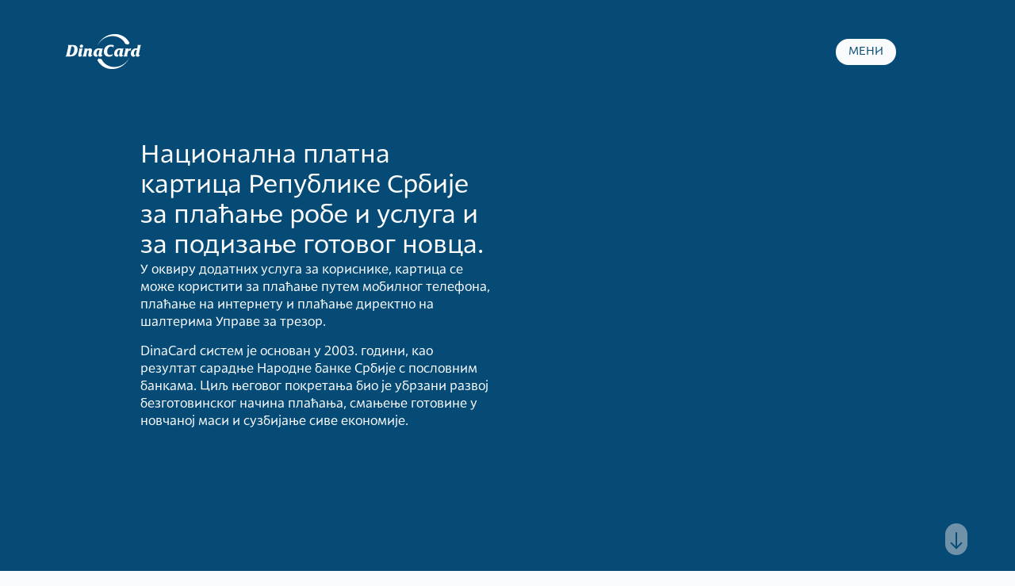

--- FILE ---
content_type: text/html; charset=utf-8
request_url: https://dinacard.nbs.rs/english/show-news/index.html?id=19258&konverzija=yes
body_size: 18726
content:
<!DOCTYPE html><html lang="sr_Cyrl_RS"><head><meta charSet="utf-8"/><title>Public frontend</title><meta name="viewport" content="initial-scale=1, width=device-width"/><link rel="icon" href="/dina_icon.png"/><meta name="next-head-count" content="4"/><link rel="preload" href="/_next/static/css/95726a31e83ef1fd.css" as="style"/><link rel="stylesheet" href="/_next/static/css/95726a31e83ef1fd.css" data-n-g=""/><noscript data-n-css=""></noscript><script defer="" nomodule="" src="/_next/static/chunks/polyfills-c67a75d1b6f99dc8.js"></script><script src="/_next/static/chunks/webpack-793e5ae7bf56180a.js" defer=""></script><script src="/_next/static/chunks/framework-365ff9d1e13249f3.js" defer=""></script><script src="/_next/static/chunks/main-336eeb8002e7d619.js" defer=""></script><script src="/_next/static/chunks/pages/_app-deb09a81f717efb8.js" defer=""></script><script src="/_next/static/chunks/75fc9c18-3e7353455540384a.js" defer=""></script><script src="/_next/static/chunks/ea88be26-9a59b8248ed5d78d.js" defer=""></script><script src="/_next/static/chunks/29107295-8619d3a1a46e5850.js" defer=""></script><script src="/_next/static/chunks/94726e6d-001e3d8e1db9ee28.js" defer=""></script><script src="/_next/static/chunks/770-28fb9995a00d9c53.js" defer=""></script><script src="/_next/static/chunks/715-819232cb3c07fcfb.js" defer=""></script><script src="/_next/static/chunks/431-e8e586ac84cc37c1.js" defer=""></script><script src="/_next/static/chunks/944-5dd458d3153ae761.js" defer=""></script><script src="/_next/static/chunks/53-f9e92d2bf9690723.js" defer=""></script><script src="/_next/static/chunks/pages/%5B...slug%5D-c4580f2d1a210df3.js" defer=""></script><script src="/_next/static/GA70WMLVaAh_-3-XMapB9/_buildManifest.js" defer=""></script><script src="/_next/static/GA70WMLVaAh_-3-XMapB9/_ssgManifest.js" defer=""></script></head><body><div id="__next"><style data-emotion="css 11pfcjj">.css-11pfcjj{display:-webkit-box;display:-webkit-flex;display:-ms-flexbox;display:flex;-webkit-flex-direction:column;-ms-flex-direction:column;flex-direction:column;min-height:100vh;}</style><div class="css-11pfcjj e15099ss2"><style data-emotion="css 53tcsn">.css-53tcsn{position:fixed;background-color:transparent;z-index:100;width:100vw;top:0;left:0;}</style><div class="css-53tcsn em1vl0g7"><style data-emotion="css qparms">.css-qparms{padding:0 20px;max-width:100%;}@media (min-width: 720px){.css-qparms{padding:0 40px;}}@media (min-width: 1024px){.css-qparms{padding:0 50px;}}@media (min-width: 1280px){.css-qparms{padding:0 80px;}}@media (min-width: 1500px){.css-qparms{margin:0 auto;width:100%;}}</style><div style="position:relative" class="css-qparms e51tuw50"><style data-emotion="css 1bza4uu">.css-1bza4uu{display:-webkit-box;display:-webkit-flex;display:-ms-flexbox;display:flex;-webkit-box-pack:justify;-webkit-justify-content:space-between;justify-content:space-between;-webkit-align-items:center;-webkit-box-align:center;-ms-flex-align:center;align-items:center;padding-top:24px;}@media (min-width: 1024px){.css-1bza4uu{padding-top:40px;height:auto;}}.css-1bza4uu>div:first-of-type{display:-webkit-box;display:-webkit-flex;display:-ms-flexbox;display:flex;-webkit-align-items:flex-start;-webkit-box-align:flex-start;-ms-flex-align:flex-start;align-items:flex-start;}</style><div class="css-1bza4uu em1vl0g4"><div><style data-emotion="css 12nvhmw">.css-12nvhmw{border-radius:50%;background-color:transparent;display:-webkit-box;display:-webkit-flex;display:-ms-flexbox;display:flex;-webkit-box-pack:center;-ms-flex-pack:center;-webkit-justify-content:center;justify-content:center;-webkit-align-items:center;-webkit-box-align:center;-ms-flex-align:center;align-items:center;cursor:pointer;}</style><a class="logo-wrapper css-12nvhmw em1vl0g3" href="/"><svg xmlns="http://www.w3.org/2000/svg" width="100" height="50" viewBox="0 0 100 50" fill="none" class="css-0 ebeu70d0"><path fill-rule="evenodd" clip-rule="evenodd" d="M78.1046 15.4707C75.177 9.27075 68.9921 5.53228 61.9752 5.53228C53.0846 5.53228 44.8257 11.4954 41.9074 19.7261C45.3712 9.65844 54.7394 2.89844 64.8257 2.89844C72.7856 2.89844 79.7995 7.13844 83.3126 14.1077L81.9967 16.1692L78.1046 15.4707ZM75.6146 31.1723C76.083 30.7477 76.4097 30.24 76.5946 29.6584C76.7795 29.0738 76.9274 28.5231 77.0383 28L77.9659 23.92C78.0769 23.48 78.1447 23.1415 78.1724 22.8984C78.2001 22.6584 78.2125 22.4769 78.2125 22.3507C78.2125 22.2277 78.1816 22.0738 78.12 21.8861C78.0584 21.7015 77.9043 21.4923 77.6547 21.2584H80.647C80.9367 21.2584 81.2109 21.2246 81.4729 21.1569C81.7348 21.0892 82.0029 20.9846 82.2772 20.8492L81.8026 22.9507C81.9413 22.7169 82.1108 22.48 82.3172 22.24C82.5237 22 82.7579 21.7846 83.0199 21.5907C83.2818 21.4 83.5715 21.2431 83.8858 21.1261C84.2032 21.0092 84.5453 20.9569 84.9182 20.9723L85.3927 20.9938L84.7117 24.0861C84.4775 23.8923 84.2587 23.7692 84.0522 23.7138C83.8457 23.6584 83.6886 23.6307 83.5776 23.6307C83.1801 23.6307 82.8257 23.7261 82.5145 23.92C82.2063 24.1138 81.9536 24.3538 81.7595 24.64C81.6485 24.7907 81.553 24.9661 81.4698 25.1661C81.3866 25.3661 81.3126 25.5692 81.2417 25.7754C81.1739 25.9815 81.1154 26.1692 81.0661 26.3415C81.0168 26.5138 80.986 26.6461 80.9736 26.7446L80.7055 28.0031C80.6778 28.1261 80.647 28.2738 80.6131 28.4461C80.5792 28.6184 80.5453 28.8031 80.5114 29.0031C80.4775 29.2031 80.4467 29.3938 80.4189 29.5815C80.3912 29.7661 80.3789 29.9292 80.3789 30.0646C80.3789 30.3661 80.4189 30.6061 80.5021 30.7846C80.5853 30.9631 80.6593 31.0923 80.7302 31.1754H75.6146V31.1723ZM7.74712 29.0277C7.94127 29.0954 8.14158 29.1477 8.35729 29.1815C8.56993 29.2154 8.77332 29.2338 8.96746 29.2338C9.46361 29.2338 9.98441 29.0954 10.536 28.8215C11.0876 28.5477 11.5961 28.1107 12.0645 27.5138C12.5329 26.9169 12.9212 26.1538 13.2294 25.2246C13.5376 24.2984 13.6947 23.1815 13.6947 21.8769C13.6947 21.04 13.5807 20.3907 13.3527 19.9292C13.1246 19.4677 12.8565 19.1323 12.5484 18.92C12.2402 18.7077 11.9228 18.5784 11.5992 18.5384C11.2756 18.4984 11.026 18.4769 10.8473 18.4769C10.6963 18.4769 10.5823 18.48 10.5052 18.4861C10.4282 18.4923 10.2895 18.5231 10.083 18.5784L7.74712 29.0277ZM2.32031 31.1723C2.62232 30.9538 2.87193 30.7261 3.06299 30.4923C3.25714 30.2584 3.4143 30.0092 3.53757 29.7415C3.66084 29.4738 3.76253 29.1938 3.83649 28.9077C3.91353 28.6184 3.98441 28.3169 4.05221 28L5.84882 19.92C5.98749 19.3169 6.06453 18.8831 6.08611 18.6215C6.10768 18.36 6.11692 18.1877 6.11692 18.1077C6.11692 17.9138 6.07994 17.7077 6.0029 17.4892C5.92586 17.2707 5.76561 17.0215 5.51908 16.7477H11.8365C12.6747 16.7477 13.4235 16.8123 14.0769 16.9446C14.7302 17.0738 15.3249 17.32 15.8611 17.6769C16.5915 18.1723 17.1123 18.8246 17.4297 19.6338C17.7471 20.4431 17.9043 21.3569 17.9043 22.3754C17.9043 23.0892 17.8242 23.8 17.667 24.5077C17.5098 25.2154 17.2818 25.8892 16.986 26.5261C16.6901 27.1661 16.3172 27.7631 15.8704 28.32C15.4235 28.8769 14.912 29.36 14.3326 29.7723C13.6177 30.28 12.8257 30.64 11.9598 30.8554C11.0938 31.0677 10.0276 31.1754 8.76099 31.1754H2.32031V31.1723ZM22.8781 16.2092C23.4574 16.2092 23.9166 16.3784 24.2618 16.7138C24.6069 17.0492 24.7764 17.5077 24.7764 18.0831C24.7764 18.7569 24.5699 19.3046 24.157 19.7323C23.744 20.1569 23.2202 20.3723 22.5884 20.3723C21.969 20.3723 21.4821 20.1907 21.1215 19.8246C20.7641 19.4615 20.5853 18.9907 20.5853 18.4123C20.5853 17.7538 20.7918 17.2215 21.2048 16.8154C21.6177 16.4123 22.1755 16.2092 22.8781 16.2092ZM22.1539 21.2584C22.6901 21.2584 23.1123 21.2061 23.4235 21.1046C23.7317 21.0031 23.9628 20.9169 24.1138 20.8461L22.5668 27.8523C22.5391 27.9477 22.5083 28.0861 22.4744 28.2646C22.4405 28.4431 22.422 28.6 22.422 28.7384C22.422 28.8892 22.4497 29.0031 22.5052 29.08C22.5607 29.1569 22.6254 29.2154 22.7024 29.2554C22.7795 29.2954 22.8534 29.32 22.9305 29.3261C23.0075 29.3323 23.0722 29.3354 23.1277 29.3354C23.3465 29.3354 23.5191 29.3138 23.6423 29.2738C23.7656 29.2338 23.8611 29.1969 23.932 29.1692L22.4652 31.0461C22.0676 31.24 21.7163 31.3538 21.4112 31.3969C21.1092 31.4369 20.8411 31.4584 20.6069 31.4584C20.4128 31.4584 20.2032 31.4369 19.9782 31.3969C19.7502 31.3569 19.5407 31.2677 19.3496 31.1292C19.1554 30.9907 18.9952 30.7969 18.8658 30.5415C18.7363 30.2861 18.6685 29.9477 18.6685 29.52C18.6685 29.2031 18.6963 28.9231 18.7517 28.6738C18.8072 28.4277 18.8688 28.1507 18.9366 27.8492L19.8026 23.9138C19.8149 23.8307 19.8365 23.7292 19.8642 23.6061C19.892 23.4831 19.9197 23.3446 19.9474 23.1938C19.9752 23.0431 19.9998 22.8954 20.0183 22.7507C20.0399 22.6061 20.0491 22.4738 20.0491 22.3477C20.0491 22.0738 19.9813 21.8431 19.8427 21.6584C19.704 21.4738 19.5961 21.3384 19.5129 21.2554H22.1539V21.2584ZM24.0337 31.1723H29.1524C29.0846 31.0892 29.0075 30.96 28.9243 30.7815C28.8411 30.6031 28.8011 30.3631 28.8011 30.0615C28.8011 29.9231 28.8134 29.7631 28.8411 29.5784C28.8688 29.3938 28.8997 29.2 28.9336 29C28.9675 28.8 29.0014 28.6154 29.0353 28.4431C29.0692 28.2707 29.1 28.1231 29.1277 28L29.6023 25.7138C29.7533 25.0123 29.9567 24.4523 30.2125 24.0338C30.4682 23.6154 30.8688 23.4061 31.4205 23.4061C31.4759 23.4061 31.5561 23.4123 31.6578 23.4277C31.7625 23.44 31.8611 23.48 31.9567 23.5415C32.0522 23.6031 32.1385 23.6954 32.2155 23.8184C32.2926 23.9415 32.3296 24.12 32.3296 24.3538C32.3296 24.4369 32.3234 24.5261 32.308 24.6215C32.2957 24.7169 32.2741 24.8 32.2464 24.8677L31.5252 28.0431C31.4574 28.3323 31.3958 28.5815 31.3403 28.7938C31.2849 29.0061 31.2571 29.2307 31.2571 29.4646C31.2571 29.6707 31.288 29.8954 31.3496 30.1354C31.4112 30.3754 31.5252 30.5907 31.6917 30.7846C31.8581 30.9784 32.083 31.1384 32.3727 31.2677C32.6624 31.3969 33.0322 31.4646 33.4883 31.4646C33.8858 31.4646 34.2309 31.4246 34.5206 31.3415C34.8103 31.2584 35.063 31.1631 35.2849 31.0523L36.7517 29.1569C36.6408 29.1969 36.4929 29.24 36.308 29.28C36.1231 29.32 35.9474 29.3415 35.781 29.3415C35.4913 29.3415 35.3095 29.2646 35.2356 29.1138C35.1585 28.9631 35.1215 28.8184 35.1215 28.68C35.1215 28.64 35.1246 28.5538 35.1308 28.4215C35.137 28.2923 35.1739 28.0954 35.2448 27.8338L35.8642 25.0092C35.9752 24.5415 36.0399 24.1877 36.0615 23.9477C36.083 23.7077 36.0923 23.5323 36.0923 23.4215C36.0923 23.0492 36.0214 22.7169 35.8766 22.4215C35.7317 22.1261 35.5314 21.8677 35.2787 21.6492C35.0229 21.4307 34.7271 21.2615 34.3912 21.1446C34.0553 21.0277 33.6917 20.9692 33.3064 20.9692C33.1955 20.9692 33.0414 20.9784 32.8411 21C32.6408 21.0215 32.4066 21.08 32.1385 21.1754C31.8704 21.2707 31.5807 21.4184 31.2725 21.6184C30.9644 21.8184 30.6501 22.0954 30.3326 22.4523L30.7055 20.8461C30.4313 20.9846 30.1631 21.0861 29.9012 21.1538C29.6393 21.2215 29.365 21.2554 29.0753 21.2554H26.083C26.3296 21.4892 26.4867 21.6984 26.5484 21.8831C26.61 22.0677 26.6408 22.2215 26.6408 22.3477C26.6408 22.4707 26.6285 22.6523 26.6007 22.8954C26.573 23.1354 26.5052 23.4769 26.3943 23.9169L25.4667 27.9969C25.3558 28.52 25.2078 29.0707 25.0229 29.6554C24.8288 30.24 24.5021 30.7446 24.0337 31.1723ZM42.61 31.2738C42.459 31.3138 42.2833 31.3569 42.083 31.3969C41.8827 31.4369 41.6454 31.4584 41.3712 31.4584C40.9182 31.4584 40.4775 31.3907 40.0491 31.2523C39.6239 31.1138 39.2417 30.9015 38.9027 30.6123C38.5668 30.3231 38.2957 29.9446 38.0984 29.48C37.8981 29.0123 37.7995 28.4492 37.7995 27.7907C37.7995 27.3784 37.8396 26.9446 37.9228 26.4923C38.006 26.04 38.1354 25.5846 38.3142 25.1323C38.4929 24.68 38.7302 24.2369 39.026 23.8031C39.3219 23.3692 39.6762 22.9692 40.0892 22.5969C40.3357 22.3784 40.61 22.1661 40.9058 21.9692C41.2017 21.7692 41.5376 21.5969 41.9166 21.4554C42.2957 21.3107 42.7148 21.1938 43.177 21.1046C43.6393 21.0154 44.157 20.9692 44.7363 20.9692C45.026 20.9692 45.2972 20.9815 45.553 21.0092C45.8088 21.0369 46.0522 21.0646 46.2864 21.0923C46.5761 21.12 46.8288 21.1477 47.0507 21.1754C47.2695 21.2031 47.4913 21.2154 47.7101 21.2154C47.9844 21.2154 48.2803 21.1907 48.5977 21.1446C48.9151 21.0954 49.251 20.9754 49.6084 20.7846L48.0615 27.8338C48.0337 27.9569 48.0029 28.0954 47.969 28.2461C47.9351 28.3969 47.9166 28.5477 47.9166 28.6984C47.9166 28.8769 47.9659 29.0277 48.0615 29.1507C48.157 29.2738 48.345 29.3354 48.6192 29.3354C48.7702 29.3354 48.9274 29.3169 49.0938 29.2831C49.2602 29.2492 49.4174 29.2031 49.5684 29.1477L48.1015 31.0431C47.7841 31.2092 47.479 31.3169 47.1832 31.3723C46.8873 31.4277 46.6007 31.4554 46.3265 31.4554C46.1755 31.4554 45.9721 31.4431 45.7163 31.4154C45.4605 31.3877 45.214 31.3046 44.9736 31.1692C44.7333 31.0307 44.5268 30.8215 44.3542 30.5415C44.1816 30.2584 44.0954 29.8646 44.0954 29.3569C44.0954 29.2615 44.1015 29.1723 44.1169 29.0892C44.1292 29.0061 44.1477 28.9107 44.1693 28.8C44.1909 28.6892 44.2186 28.56 44.2525 28.4092C44.2864 28.2584 44.3326 28.0646 44.3881 27.8307L45.442 23.1538C45.3311 23.0861 45.1863 23.0123 45.0075 22.9384C44.8288 22.8615 44.6346 22.8246 44.4282 22.8246C44.0553 22.8246 43.6978 22.9723 43.3558 23.2677C43.0106 23.5631 42.7117 23.9415 42.459 24.4C42.2032 24.8615 42.0029 25.3754 41.8488 25.9446C41.6978 26.5138 41.6208 27.0738 41.6208 27.6246C41.6208 28.2707 41.7933 28.7354 42.1354 29.0154C42.4806 29.2984 42.8843 29.4369 43.3527 29.4369C43.4205 29.4369 43.479 29.4338 43.5283 29.4277C43.5776 29.4215 43.6208 29.4092 43.6639 29.3969L42.61 31.2738Z" fill="#C52F33"></path><path fill-rule="evenodd" clip-rule="evenodd" d="M48.04 34.53C50.9676 40.73 57.1525 44.4685 64.1695 44.4685C73.0601 44.4685 81.3189 38.5054 84.2373 30.2746C80.7735 40.3423 71.4052 47.1023 61.3189 47.1023C53.359 47.1023 46.3451 42.8623 42.832 35.8931L44.1448 33.8316L48.04 34.53ZM96.0709 16.7454C96.3051 16.7454 96.5824 16.7116 96.906 16.6408C97.2296 16.5731 97.4884 16.4746 97.6795 16.3516L95.1402 27.8316C95.0724 28.1054 95.0292 28.3085 95.0169 28.4408C95.0046 28.57 94.9954 28.6562 94.9954 28.6993C94.9954 28.85 95.0231 28.9669 95.0786 29.05C95.134 29.1331 95.1957 29.1946 95.2635 29.2346C95.3313 29.2746 95.4083 29.3023 95.4915 29.3177C95.5747 29.33 95.6487 29.3393 95.7195 29.3393C95.8305 29.3393 95.963 29.33 96.1232 29.3085C96.2804 29.2869 96.4838 29.2377 96.7334 29.1546L95.248 31.05C94.8752 31.2439 94.5393 31.3577 94.2373 31.4008C93.9353 31.4408 93.6856 31.4623 93.4946 31.4623C93.0138 31.4623 92.6286 31.4008 92.339 31.2777C92.0493 31.1546 91.8274 30.9946 91.6672 30.8039C91.51 30.61 91.4052 30.4008 91.359 30.1762C91.3097 29.9485 91.2881 29.7331 91.2881 29.5269C91.2881 29.2808 91.3128 29.0346 91.359 28.7946C91.4083 28.5546 91.473 28.2346 91.5562 27.8377L92.567 23.2008C92.3605 23.0346 92.1756 22.9331 92.0092 22.8931C91.8428 22.8531 91.7072 22.8316 91.5963 22.8316C91.2234 22.8316 90.8752 22.9793 90.5423 23.2746C90.2126 23.57 89.9229 23.9485 89.6764 24.4069C89.4299 24.8685 89.2357 25.3854 89.097 25.9639C88.9584 26.5423 88.8906 27.1054 88.8906 27.6531C88.8906 27.8039 88.9029 27.9793 88.9306 28.1793C88.9584 28.3793 89.0262 28.5731 89.1371 28.7669C89.2481 28.9608 89.4052 29.1208 89.6117 29.25C89.8182 29.3793 90.1078 29.4469 90.4776 29.4469C90.5608 29.4469 90.6286 29.4439 90.6841 29.4377C90.7396 29.4316 90.795 29.4193 90.8505 29.4069L89.7565 31.3239C89.3559 31.4193 88.9368 31.4685 88.4961 31.4685C88.3174 31.4685 88.0308 31.4408 87.6394 31.3854C87.2481 31.33 86.8536 31.1823 86.4622 30.9423C86.0709 30.7023 85.7257 30.33 85.4299 29.8285C85.134 29.3269 84.9861 28.6285 84.9861 27.7362C84.9861 26.7608 85.1864 25.8131 85.584 24.8931C85.9815 23.9731 86.5485 23.1823 87.2758 22.5239C87.9907 21.8777 88.7026 21.4593 89.4114 21.2654C90.1202 21.0746 90.832 20.9762 91.547 20.9762C91.8212 20.9762 92.0493 20.9823 92.228 20.9977C92.4068 21.01 92.6749 21.0531 93.0323 21.1208L93.4237 19.41C93.5346 18.97 93.5994 18.6469 93.6209 18.4408C93.6425 18.2346 93.6517 18.0962 93.6517 18.0285C93.6517 17.85 93.624 17.65 93.5685 17.4316C93.5131 17.2131 93.3559 16.9854 93.094 16.7516H96.0709V16.7454ZM68.6995 31.2746L69.7534 29.3977C69.7134 29.41 69.6672 29.4223 69.6179 29.4285C69.5685 29.4346 69.51 29.4377 69.4422 29.4377C68.9738 29.4377 68.567 29.2962 68.2249 29.0162C67.8798 28.7331 67.7103 28.2716 67.7103 27.6254C67.7103 27.0746 67.7873 26.5146 67.9383 25.9454C68.0893 25.3762 68.2927 24.8593 68.5485 24.4008C68.8043 23.9393 69.1032 23.5639 69.4453 23.2685C69.7904 22.9731 70.1479 22.8254 70.5177 22.8254C70.7242 22.8254 70.9152 22.8623 71.0971 22.9393C71.2758 23.0162 71.4206 23.0869 71.5316 23.1546L70.4776 27.8316C70.4222 28.0654 70.379 28.2562 70.342 28.41C70.3081 28.5608 70.2804 28.6931 70.2588 28.8008C70.2373 28.9116 70.2219 29.0069 70.2065 29.09C70.1941 29.1731 70.1849 29.2623 70.1849 29.3577C70.1849 29.8654 70.2712 30.2623 70.4437 30.5423C70.6163 30.8254 70.8228 31.0346 71.0632 31.17C71.3035 31.3085 71.5531 31.3885 71.8058 31.4162C72.0616 31.4439 72.2619 31.4562 72.416 31.4562C72.6903 31.4562 72.9769 31.4285 73.2727 31.3731C73.5685 31.3177 73.8736 31.2069 74.191 31.0439L75.6579 29.1485C75.5069 29.2039 75.3497 29.2469 75.1833 29.2839C75.0169 29.3177 74.8598 29.3362 74.7088 29.3362C74.4345 29.3362 74.2465 29.2746 74.151 29.1516C74.0554 29.0285 74.0061 28.8777 74.0061 28.6993C74.0061 28.5485 74.0246 28.3977 74.0585 28.2469C74.0924 28.0962 74.1232 27.9577 74.151 27.8346L75.698 20.7854C75.3405 20.9762 75.0015 21.0993 74.6872 21.1454C74.3698 21.1946 74.0739 21.2162 73.7997 21.2162C73.5809 21.2162 73.359 21.2039 73.1402 21.1762C72.9214 21.1485 72.6656 21.1208 72.3759 21.0931C72.1417 21.0654 71.8983 21.0377 71.6425 21.01C71.3867 20.9823 71.1155 20.97 70.8259 20.97C70.2465 20.97 69.7288 21.0162 69.2665 21.1054C68.8043 21.1946 68.3852 21.3116 68.0061 21.4562C67.6271 21.6008 67.2912 21.7731 66.9954 21.97C66.6995 22.17 66.4283 22.3793 66.1787 22.5977C65.7658 22.97 65.4114 23.37 65.1155 23.8039C64.8197 24.2377 64.5824 24.6808 64.4037 25.1331C64.2249 25.5854 64.0955 26.0408 64.0123 26.4931C63.9291 26.9454 63.889 27.3793 63.889 27.7916C63.889 28.45 63.9876 29.0131 64.188 29.4808C64.3883 29.9485 64.6564 30.3269 64.9923 30.6131C65.3282 30.9023 65.7103 31.1146 66.1387 31.2531C66.5639 31.3916 67.0046 31.4593 67.4607 31.4593C67.735 31.4593 67.9722 31.4377 68.1726 31.3977C68.3729 31.3577 68.5485 31.3146 68.6995 31.2746ZM61.2296 30.6777L62.7766 27.8962C62.2126 28.2531 61.7011 28.5269 61.2388 28.7208C60.7766 28.9146 60.3729 29.0562 60.0216 29.1546C59.6702 29.25 59.3775 29.3054 59.1433 29.3208C58.9091 29.3331 58.7365 29.3423 58.6286 29.3423C58.077 29.3423 57.6117 29.2593 57.2265 29.0962C56.8413 28.93 56.5177 28.7146 56.2558 28.4469C55.9938 28.1793 55.7904 27.8839 55.6456 27.5608C55.5008 27.2377 55.396 26.9208 55.3251 26.6131C55.2573 26.3054 55.2111 26.0193 55.1895 25.7577C55.1679 25.4962 55.1587 25.2962 55.1587 25.1608C55.1587 24.13 55.2974 23.21 55.5716 22.4008C55.8459 21.5916 56.2126 20.9023 56.6656 20.3393C57.1186 19.7762 57.6425 19.3423 58.2342 19.0408C58.8259 18.7393 59.4299 18.5885 60.0493 18.5885C60.1448 18.5885 60.3081 18.5977 60.5331 18.6193C60.7611 18.6408 61.0169 18.6993 61.3066 18.7946C61.5963 18.89 61.8983 19.0377 62.2157 19.2377C62.5331 19.4377 62.8289 19.7208 63.1032 20.0931L63.4545 17.0439C62.7673 16.81 62.1325 16.6562 61.5562 16.5793C60.9769 16.5023 60.4345 16.4654 59.926 16.4654C58.8937 16.4654 57.8582 16.6069 56.8197 16.8869C55.7812 17.17 54.8012 17.7146 53.8798 18.5269C53.3991 18.9516 52.9738 19.4346 52.6101 19.97C52.2465 20.5054 51.9414 21.0716 51.7011 21.6716C51.4607 22.2685 51.282 22.8808 51.1648 23.5054C51.0477 24.13 50.9892 24.7454 50.9892 25.3485C50.9892 26.1177 51.1063 26.8716 51.3405 27.6039C51.5747 28.3393 51.9445 28.9916 52.4561 29.5608C52.9645 30.13 53.6302 30.5916 54.4468 30.9423C55.2665 31.2931 56.2681 31.4685 57.4514 31.4685C58.0308 31.4685 58.6348 31.4162 59.2665 31.3146C59.9014 31.2039 60.5547 30.9946 61.2296 30.6777Z" fill="#064B76"></path></svg></a></div><style data-emotion="css 17s1lfp">.css-17s1lfp{font-family:"OptinaRegular";padding:8px 16px;border-radius:20px;background-color:var(--background);height:-webkit-fit-content;height:-moz-fit-content;height:fit-content;border:none;margin-left:auto;cursor:pointer;-webkit-align-self:center;-ms-flex-item-align:center;align-self:center;position:relative;}.css-17s1lfp:hover{background-color:var(--blue);color:var(--background);}.css-17s1lfp>p{text-transform:uppercase;margin:0;position:relative;z-index:9999999;}</style><button class="css-17s1lfp em1vl0g10"><p class="small">Мени</p><style data-emotion="css nk0l6o">.css-nk0l6o{padding:134px 20px 60px;position:fixed;top:0;right:0%;width:100vw;height:100vh;border-radius:none;display:-webkit-box;display:-webkit-flex;display:-ms-flexbox;display:flex;-webkit-flex-direction:column;-ms-flex-direction:column;flex-direction:column;gap:60px;-webkit-transition:all 0.15s ease-out;transition:all 0.15s ease-out;opacity:0;background-color:var(--blue);color:var(--background);pointer-events:none;z-index:9999;}@media (min-width: 720px){.css-nk0l6o{padding:70px 40px 40px;position:absolute;top:-1px;right:-2px;min-width:305px;width:auto;height:auto;border-radius:20px;}}@media (min-width: 1024px){.css-nk0l6o{min-width:606px;-webkit-flex-direction:row;-ms-flex-direction:row;flex-direction:row;gap:120px;}}</style><div class="css-nk0l6o em1vl0g9"><style data-emotion="css w2blmi">.css-w2blmi{border-radius:50%;background-color:transparent;display:-webkit-box;display:-webkit-flex;display:-ms-flexbox;display:flex;-webkit-box-pack:center;-ms-flex-pack:center;-webkit-justify-content:center;justify-content:center;-webkit-align-items:center;-webkit-box-align:center;-ms-flex-align:center;align-items:center;cursor:pointer;display:none;}</style><a class="logo-wrapper css-w2blmi em1vl0g3" href="/"><svg xmlns="http://www.w3.org/2000/svg" width="100" height="50" viewBox="0 0 100 50" fill="none" class="css-0 ebeu70d0"><path fill-rule="evenodd" clip-rule="evenodd" d="M78.1046 15.4707C75.177 9.27075 68.9921 5.53228 61.9752 5.53228C53.0846 5.53228 44.8257 11.4954 41.9074 19.7261C45.3712 9.65844 54.7394 2.89844 64.8257 2.89844C72.7856 2.89844 79.7995 7.13844 83.3126 14.1077L81.9967 16.1692L78.1046 15.4707ZM75.6146 31.1723C76.083 30.7477 76.4097 30.24 76.5946 29.6584C76.7795 29.0738 76.9274 28.5231 77.0383 28L77.9659 23.92C78.0769 23.48 78.1447 23.1415 78.1724 22.8984C78.2001 22.6584 78.2125 22.4769 78.2125 22.3507C78.2125 22.2277 78.1816 22.0738 78.12 21.8861C78.0584 21.7015 77.9043 21.4923 77.6547 21.2584H80.647C80.9367 21.2584 81.2109 21.2246 81.4729 21.1569C81.7348 21.0892 82.0029 20.9846 82.2772 20.8492L81.8026 22.9507C81.9413 22.7169 82.1108 22.48 82.3172 22.24C82.5237 22 82.7579 21.7846 83.0199 21.5907C83.2818 21.4 83.5715 21.2431 83.8858 21.1261C84.2032 21.0092 84.5453 20.9569 84.9182 20.9723L85.3927 20.9938L84.7117 24.0861C84.4775 23.8923 84.2587 23.7692 84.0522 23.7138C83.8457 23.6584 83.6886 23.6307 83.5776 23.6307C83.1801 23.6307 82.8257 23.7261 82.5145 23.92C82.2063 24.1138 81.9536 24.3538 81.7595 24.64C81.6485 24.7907 81.553 24.9661 81.4698 25.1661C81.3866 25.3661 81.3126 25.5692 81.2417 25.7754C81.1739 25.9815 81.1154 26.1692 81.0661 26.3415C81.0168 26.5138 80.986 26.6461 80.9736 26.7446L80.7055 28.0031C80.6778 28.1261 80.647 28.2738 80.6131 28.4461C80.5792 28.6184 80.5453 28.8031 80.5114 29.0031C80.4775 29.2031 80.4467 29.3938 80.4189 29.5815C80.3912 29.7661 80.3789 29.9292 80.3789 30.0646C80.3789 30.3661 80.4189 30.6061 80.5021 30.7846C80.5853 30.9631 80.6593 31.0923 80.7302 31.1754H75.6146V31.1723ZM7.74712 29.0277C7.94127 29.0954 8.14158 29.1477 8.35729 29.1815C8.56993 29.2154 8.77332 29.2338 8.96746 29.2338C9.46361 29.2338 9.98441 29.0954 10.536 28.8215C11.0876 28.5477 11.5961 28.1107 12.0645 27.5138C12.5329 26.9169 12.9212 26.1538 13.2294 25.2246C13.5376 24.2984 13.6947 23.1815 13.6947 21.8769C13.6947 21.04 13.5807 20.3907 13.3527 19.9292C13.1246 19.4677 12.8565 19.1323 12.5484 18.92C12.2402 18.7077 11.9228 18.5784 11.5992 18.5384C11.2756 18.4984 11.026 18.4769 10.8473 18.4769C10.6963 18.4769 10.5823 18.48 10.5052 18.4861C10.4282 18.4923 10.2895 18.5231 10.083 18.5784L7.74712 29.0277ZM2.32031 31.1723C2.62232 30.9538 2.87193 30.7261 3.06299 30.4923C3.25714 30.2584 3.4143 30.0092 3.53757 29.7415C3.66084 29.4738 3.76253 29.1938 3.83649 28.9077C3.91353 28.6184 3.98441 28.3169 4.05221 28L5.84882 19.92C5.98749 19.3169 6.06453 18.8831 6.08611 18.6215C6.10768 18.36 6.11692 18.1877 6.11692 18.1077C6.11692 17.9138 6.07994 17.7077 6.0029 17.4892C5.92586 17.2707 5.76561 17.0215 5.51908 16.7477H11.8365C12.6747 16.7477 13.4235 16.8123 14.0769 16.9446C14.7302 17.0738 15.3249 17.32 15.8611 17.6769C16.5915 18.1723 17.1123 18.8246 17.4297 19.6338C17.7471 20.4431 17.9043 21.3569 17.9043 22.3754C17.9043 23.0892 17.8242 23.8 17.667 24.5077C17.5098 25.2154 17.2818 25.8892 16.986 26.5261C16.6901 27.1661 16.3172 27.7631 15.8704 28.32C15.4235 28.8769 14.912 29.36 14.3326 29.7723C13.6177 30.28 12.8257 30.64 11.9598 30.8554C11.0938 31.0677 10.0276 31.1754 8.76099 31.1754H2.32031V31.1723ZM22.8781 16.2092C23.4574 16.2092 23.9166 16.3784 24.2618 16.7138C24.6069 17.0492 24.7764 17.5077 24.7764 18.0831C24.7764 18.7569 24.5699 19.3046 24.157 19.7323C23.744 20.1569 23.2202 20.3723 22.5884 20.3723C21.969 20.3723 21.4821 20.1907 21.1215 19.8246C20.7641 19.4615 20.5853 18.9907 20.5853 18.4123C20.5853 17.7538 20.7918 17.2215 21.2048 16.8154C21.6177 16.4123 22.1755 16.2092 22.8781 16.2092ZM22.1539 21.2584C22.6901 21.2584 23.1123 21.2061 23.4235 21.1046C23.7317 21.0031 23.9628 20.9169 24.1138 20.8461L22.5668 27.8523C22.5391 27.9477 22.5083 28.0861 22.4744 28.2646C22.4405 28.4431 22.422 28.6 22.422 28.7384C22.422 28.8892 22.4497 29.0031 22.5052 29.08C22.5607 29.1569 22.6254 29.2154 22.7024 29.2554C22.7795 29.2954 22.8534 29.32 22.9305 29.3261C23.0075 29.3323 23.0722 29.3354 23.1277 29.3354C23.3465 29.3354 23.5191 29.3138 23.6423 29.2738C23.7656 29.2338 23.8611 29.1969 23.932 29.1692L22.4652 31.0461C22.0676 31.24 21.7163 31.3538 21.4112 31.3969C21.1092 31.4369 20.8411 31.4584 20.6069 31.4584C20.4128 31.4584 20.2032 31.4369 19.9782 31.3969C19.7502 31.3569 19.5407 31.2677 19.3496 31.1292C19.1554 30.9907 18.9952 30.7969 18.8658 30.5415C18.7363 30.2861 18.6685 29.9477 18.6685 29.52C18.6685 29.2031 18.6963 28.9231 18.7517 28.6738C18.8072 28.4277 18.8688 28.1507 18.9366 27.8492L19.8026 23.9138C19.8149 23.8307 19.8365 23.7292 19.8642 23.6061C19.892 23.4831 19.9197 23.3446 19.9474 23.1938C19.9752 23.0431 19.9998 22.8954 20.0183 22.7507C20.0399 22.6061 20.0491 22.4738 20.0491 22.3477C20.0491 22.0738 19.9813 21.8431 19.8427 21.6584C19.704 21.4738 19.5961 21.3384 19.5129 21.2554H22.1539V21.2584ZM24.0337 31.1723H29.1524C29.0846 31.0892 29.0075 30.96 28.9243 30.7815C28.8411 30.6031 28.8011 30.3631 28.8011 30.0615C28.8011 29.9231 28.8134 29.7631 28.8411 29.5784C28.8688 29.3938 28.8997 29.2 28.9336 29C28.9675 28.8 29.0014 28.6154 29.0353 28.4431C29.0692 28.2707 29.1 28.1231 29.1277 28L29.6023 25.7138C29.7533 25.0123 29.9567 24.4523 30.2125 24.0338C30.4682 23.6154 30.8688 23.4061 31.4205 23.4061C31.4759 23.4061 31.5561 23.4123 31.6578 23.4277C31.7625 23.44 31.8611 23.48 31.9567 23.5415C32.0522 23.6031 32.1385 23.6954 32.2155 23.8184C32.2926 23.9415 32.3296 24.12 32.3296 24.3538C32.3296 24.4369 32.3234 24.5261 32.308 24.6215C32.2957 24.7169 32.2741 24.8 32.2464 24.8677L31.5252 28.0431C31.4574 28.3323 31.3958 28.5815 31.3403 28.7938C31.2849 29.0061 31.2571 29.2307 31.2571 29.4646C31.2571 29.6707 31.288 29.8954 31.3496 30.1354C31.4112 30.3754 31.5252 30.5907 31.6917 30.7846C31.8581 30.9784 32.083 31.1384 32.3727 31.2677C32.6624 31.3969 33.0322 31.4646 33.4883 31.4646C33.8858 31.4646 34.2309 31.4246 34.5206 31.3415C34.8103 31.2584 35.063 31.1631 35.2849 31.0523L36.7517 29.1569C36.6408 29.1969 36.4929 29.24 36.308 29.28C36.1231 29.32 35.9474 29.3415 35.781 29.3415C35.4913 29.3415 35.3095 29.2646 35.2356 29.1138C35.1585 28.9631 35.1215 28.8184 35.1215 28.68C35.1215 28.64 35.1246 28.5538 35.1308 28.4215C35.137 28.2923 35.1739 28.0954 35.2448 27.8338L35.8642 25.0092C35.9752 24.5415 36.0399 24.1877 36.0615 23.9477C36.083 23.7077 36.0923 23.5323 36.0923 23.4215C36.0923 23.0492 36.0214 22.7169 35.8766 22.4215C35.7317 22.1261 35.5314 21.8677 35.2787 21.6492C35.0229 21.4307 34.7271 21.2615 34.3912 21.1446C34.0553 21.0277 33.6917 20.9692 33.3064 20.9692C33.1955 20.9692 33.0414 20.9784 32.8411 21C32.6408 21.0215 32.4066 21.08 32.1385 21.1754C31.8704 21.2707 31.5807 21.4184 31.2725 21.6184C30.9644 21.8184 30.6501 22.0954 30.3326 22.4523L30.7055 20.8461C30.4313 20.9846 30.1631 21.0861 29.9012 21.1538C29.6393 21.2215 29.365 21.2554 29.0753 21.2554H26.083C26.3296 21.4892 26.4867 21.6984 26.5484 21.8831C26.61 22.0677 26.6408 22.2215 26.6408 22.3477C26.6408 22.4707 26.6285 22.6523 26.6007 22.8954C26.573 23.1354 26.5052 23.4769 26.3943 23.9169L25.4667 27.9969C25.3558 28.52 25.2078 29.0707 25.0229 29.6554C24.8288 30.24 24.5021 30.7446 24.0337 31.1723ZM42.61 31.2738C42.459 31.3138 42.2833 31.3569 42.083 31.3969C41.8827 31.4369 41.6454 31.4584 41.3712 31.4584C40.9182 31.4584 40.4775 31.3907 40.0491 31.2523C39.6239 31.1138 39.2417 30.9015 38.9027 30.6123C38.5668 30.3231 38.2957 29.9446 38.0984 29.48C37.8981 29.0123 37.7995 28.4492 37.7995 27.7907C37.7995 27.3784 37.8396 26.9446 37.9228 26.4923C38.006 26.04 38.1354 25.5846 38.3142 25.1323C38.4929 24.68 38.7302 24.2369 39.026 23.8031C39.3219 23.3692 39.6762 22.9692 40.0892 22.5969C40.3357 22.3784 40.61 22.1661 40.9058 21.9692C41.2017 21.7692 41.5376 21.5969 41.9166 21.4554C42.2957 21.3107 42.7148 21.1938 43.177 21.1046C43.6393 21.0154 44.157 20.9692 44.7363 20.9692C45.026 20.9692 45.2972 20.9815 45.553 21.0092C45.8088 21.0369 46.0522 21.0646 46.2864 21.0923C46.5761 21.12 46.8288 21.1477 47.0507 21.1754C47.2695 21.2031 47.4913 21.2154 47.7101 21.2154C47.9844 21.2154 48.2803 21.1907 48.5977 21.1446C48.9151 21.0954 49.251 20.9754 49.6084 20.7846L48.0615 27.8338C48.0337 27.9569 48.0029 28.0954 47.969 28.2461C47.9351 28.3969 47.9166 28.5477 47.9166 28.6984C47.9166 28.8769 47.9659 29.0277 48.0615 29.1507C48.157 29.2738 48.345 29.3354 48.6192 29.3354C48.7702 29.3354 48.9274 29.3169 49.0938 29.2831C49.2602 29.2492 49.4174 29.2031 49.5684 29.1477L48.1015 31.0431C47.7841 31.2092 47.479 31.3169 47.1832 31.3723C46.8873 31.4277 46.6007 31.4554 46.3265 31.4554C46.1755 31.4554 45.9721 31.4431 45.7163 31.4154C45.4605 31.3877 45.214 31.3046 44.9736 31.1692C44.7333 31.0307 44.5268 30.8215 44.3542 30.5415C44.1816 30.2584 44.0954 29.8646 44.0954 29.3569C44.0954 29.2615 44.1015 29.1723 44.1169 29.0892C44.1292 29.0061 44.1477 28.9107 44.1693 28.8C44.1909 28.6892 44.2186 28.56 44.2525 28.4092C44.2864 28.2584 44.3326 28.0646 44.3881 27.8307L45.442 23.1538C45.3311 23.0861 45.1863 23.0123 45.0075 22.9384C44.8288 22.8615 44.6346 22.8246 44.4282 22.8246C44.0553 22.8246 43.6978 22.9723 43.3558 23.2677C43.0106 23.5631 42.7117 23.9415 42.459 24.4C42.2032 24.8615 42.0029 25.3754 41.8488 25.9446C41.6978 26.5138 41.6208 27.0738 41.6208 27.6246C41.6208 28.2707 41.7933 28.7354 42.1354 29.0154C42.4806 29.2984 42.8843 29.4369 43.3527 29.4369C43.4205 29.4369 43.479 29.4338 43.5283 29.4277C43.5776 29.4215 43.6208 29.4092 43.6639 29.3969L42.61 31.2738Z" fill="#FAFBFC"></path><path fill-rule="evenodd" clip-rule="evenodd" d="M48.04 34.53C50.9676 40.73 57.1525 44.4685 64.1695 44.4685C73.0601 44.4685 81.3189 38.5054 84.2373 30.2746C80.7735 40.3423 71.4052 47.1023 61.3189 47.1023C53.359 47.1023 46.3451 42.8623 42.832 35.8931L44.1448 33.8316L48.04 34.53ZM96.0709 16.7454C96.3051 16.7454 96.5824 16.7116 96.906 16.6408C97.2296 16.5731 97.4884 16.4746 97.6795 16.3516L95.1402 27.8316C95.0724 28.1054 95.0292 28.3085 95.0169 28.4408C95.0046 28.57 94.9954 28.6562 94.9954 28.6993C94.9954 28.85 95.0231 28.9669 95.0786 29.05C95.134 29.1331 95.1957 29.1946 95.2635 29.2346C95.3313 29.2746 95.4083 29.3023 95.4915 29.3177C95.5747 29.33 95.6487 29.3393 95.7195 29.3393C95.8305 29.3393 95.963 29.33 96.1232 29.3085C96.2804 29.2869 96.4838 29.2377 96.7334 29.1546L95.248 31.05C94.8752 31.2439 94.5393 31.3577 94.2373 31.4008C93.9353 31.4408 93.6856 31.4623 93.4946 31.4623C93.0138 31.4623 92.6286 31.4008 92.339 31.2777C92.0493 31.1546 91.8274 30.9946 91.6672 30.8039C91.51 30.61 91.4052 30.4008 91.359 30.1762C91.3097 29.9485 91.2881 29.7331 91.2881 29.5269C91.2881 29.2808 91.3128 29.0346 91.359 28.7946C91.4083 28.5546 91.473 28.2346 91.5562 27.8377L92.567 23.2008C92.3605 23.0346 92.1756 22.9331 92.0092 22.8931C91.8428 22.8531 91.7072 22.8316 91.5963 22.8316C91.2234 22.8316 90.8752 22.9793 90.5423 23.2746C90.2126 23.57 89.9229 23.9485 89.6764 24.4069C89.4299 24.8685 89.2357 25.3854 89.097 25.9639C88.9584 26.5423 88.8906 27.1054 88.8906 27.6531C88.8906 27.8039 88.9029 27.9793 88.9306 28.1793C88.9584 28.3793 89.0262 28.5731 89.1371 28.7669C89.2481 28.9608 89.4052 29.1208 89.6117 29.25C89.8182 29.3793 90.1078 29.4469 90.4776 29.4469C90.5608 29.4469 90.6286 29.4439 90.6841 29.4377C90.7396 29.4316 90.795 29.4193 90.8505 29.4069L89.7565 31.3239C89.3559 31.4193 88.9368 31.4685 88.4961 31.4685C88.3174 31.4685 88.0308 31.4408 87.6394 31.3854C87.2481 31.33 86.8536 31.1823 86.4622 30.9423C86.0709 30.7023 85.7257 30.33 85.4299 29.8285C85.134 29.3269 84.9861 28.6285 84.9861 27.7362C84.9861 26.7608 85.1864 25.8131 85.584 24.8931C85.9815 23.9731 86.5485 23.1823 87.2758 22.5239C87.9907 21.8777 88.7026 21.4593 89.4114 21.2654C90.1202 21.0746 90.832 20.9762 91.547 20.9762C91.8212 20.9762 92.0493 20.9823 92.228 20.9977C92.4068 21.01 92.6749 21.0531 93.0323 21.1208L93.4237 19.41C93.5346 18.97 93.5994 18.6469 93.6209 18.4408C93.6425 18.2346 93.6517 18.0962 93.6517 18.0285C93.6517 17.85 93.624 17.65 93.5685 17.4316C93.5131 17.2131 93.3559 16.9854 93.094 16.7516H96.0709V16.7454ZM68.6995 31.2746L69.7534 29.3977C69.7134 29.41 69.6672 29.4223 69.6179 29.4285C69.5685 29.4346 69.51 29.4377 69.4422 29.4377C68.9738 29.4377 68.567 29.2962 68.2249 29.0162C67.8798 28.7331 67.7103 28.2716 67.7103 27.6254C67.7103 27.0746 67.7873 26.5146 67.9383 25.9454C68.0893 25.3762 68.2927 24.8593 68.5485 24.4008C68.8043 23.9393 69.1032 23.5639 69.4453 23.2685C69.7904 22.9731 70.1479 22.8254 70.5177 22.8254C70.7242 22.8254 70.9152 22.8623 71.0971 22.9393C71.2758 23.0162 71.4206 23.0869 71.5316 23.1546L70.4776 27.8316C70.4222 28.0654 70.379 28.2562 70.342 28.41C70.3081 28.5608 70.2804 28.6931 70.2588 28.8008C70.2373 28.9116 70.2219 29.0069 70.2065 29.09C70.1941 29.1731 70.1849 29.2623 70.1849 29.3577C70.1849 29.8654 70.2712 30.2623 70.4437 30.5423C70.6163 30.8254 70.8228 31.0346 71.0632 31.17C71.3035 31.3085 71.5531 31.3885 71.8058 31.4162C72.0616 31.4439 72.2619 31.4562 72.416 31.4562C72.6903 31.4562 72.9769 31.4285 73.2727 31.3731C73.5685 31.3177 73.8736 31.2069 74.191 31.0439L75.6579 29.1485C75.5069 29.2039 75.3497 29.2469 75.1833 29.2839C75.0169 29.3177 74.8598 29.3362 74.7088 29.3362C74.4345 29.3362 74.2465 29.2746 74.151 29.1516C74.0554 29.0285 74.0061 28.8777 74.0061 28.6993C74.0061 28.5485 74.0246 28.3977 74.0585 28.2469C74.0924 28.0962 74.1232 27.9577 74.151 27.8346L75.698 20.7854C75.3405 20.9762 75.0015 21.0993 74.6872 21.1454C74.3698 21.1946 74.0739 21.2162 73.7997 21.2162C73.5809 21.2162 73.359 21.2039 73.1402 21.1762C72.9214 21.1485 72.6656 21.1208 72.3759 21.0931C72.1417 21.0654 71.8983 21.0377 71.6425 21.01C71.3867 20.9823 71.1155 20.97 70.8259 20.97C70.2465 20.97 69.7288 21.0162 69.2665 21.1054C68.8043 21.1946 68.3852 21.3116 68.0061 21.4562C67.6271 21.6008 67.2912 21.7731 66.9954 21.97C66.6995 22.17 66.4283 22.3793 66.1787 22.5977C65.7658 22.97 65.4114 23.37 65.1155 23.8039C64.8197 24.2377 64.5824 24.6808 64.4037 25.1331C64.2249 25.5854 64.0955 26.0408 64.0123 26.4931C63.9291 26.9454 63.889 27.3793 63.889 27.7916C63.889 28.45 63.9876 29.0131 64.188 29.4808C64.3883 29.9485 64.6564 30.3269 64.9923 30.6131C65.3282 30.9023 65.7103 31.1146 66.1387 31.2531C66.5639 31.3916 67.0046 31.4593 67.4607 31.4593C67.735 31.4593 67.9722 31.4377 68.1726 31.3977C68.3729 31.3577 68.5485 31.3146 68.6995 31.2746ZM61.2296 30.6777L62.7766 27.8962C62.2126 28.2531 61.7011 28.5269 61.2388 28.7208C60.7766 28.9146 60.3729 29.0562 60.0216 29.1546C59.6702 29.25 59.3775 29.3054 59.1433 29.3208C58.9091 29.3331 58.7365 29.3423 58.6286 29.3423C58.077 29.3423 57.6117 29.2593 57.2265 29.0962C56.8413 28.93 56.5177 28.7146 56.2558 28.4469C55.9938 28.1793 55.7904 27.8839 55.6456 27.5608C55.5008 27.2377 55.396 26.9208 55.3251 26.6131C55.2573 26.3054 55.2111 26.0193 55.1895 25.7577C55.1679 25.4962 55.1587 25.2962 55.1587 25.1608C55.1587 24.13 55.2974 23.21 55.5716 22.4008C55.8459 21.5916 56.2126 20.9023 56.6656 20.3393C57.1186 19.7762 57.6425 19.3423 58.2342 19.0408C58.8259 18.7393 59.4299 18.5885 60.0493 18.5885C60.1448 18.5885 60.3081 18.5977 60.5331 18.6193C60.7611 18.6408 61.0169 18.6993 61.3066 18.7946C61.5963 18.89 61.8983 19.0377 62.2157 19.2377C62.5331 19.4377 62.8289 19.7208 63.1032 20.0931L63.4545 17.0439C62.7673 16.81 62.1325 16.6562 61.5562 16.5793C60.9769 16.5023 60.4345 16.4654 59.926 16.4654C58.8937 16.4654 57.8582 16.6069 56.8197 16.8869C55.7812 17.17 54.8012 17.7146 53.8798 18.5269C53.3991 18.9516 52.9738 19.4346 52.6101 19.97C52.2465 20.5054 51.9414 21.0716 51.7011 21.6716C51.4607 22.2685 51.282 22.8808 51.1648 23.5054C51.0477 24.13 50.9892 24.7454 50.9892 25.3485C50.9892 26.1177 51.1063 26.8716 51.3405 27.6039C51.5747 28.3393 51.9445 28.9916 52.4561 29.5608C52.9645 30.13 53.6302 30.5916 54.4468 30.9423C55.2665 31.2931 56.2681 31.4685 57.4514 31.4685C58.0308 31.4685 58.6348 31.4162 59.2665 31.3146C59.9014 31.2039 60.5547 30.9946 61.2296 30.6777Z" fill="#FAFBFC"></path></svg></a><style data-emotion="css 1rw2dkp">.css-1rw2dkp{display:-webkit-box;display:-webkit-flex;display:-ms-flexbox;display:flex;-webkit-flex-direction:column;-ms-flex-direction:column;flex-direction:column;gap:30px;-webkit-align-items:flex-start;-webkit-box-align:flex-start;-ms-flex-align:flex-start;align-items:flex-start;}.css-1rw2dkp a{position:relative;}.css-1rw2dkp a::after{content:"";width:100%;height:1px;background-color:var(--background);position:absolute;bottom:0;left:0;opacity:0;-webkit-transition:all 0.15s ease-out;transition:all 0.15s ease-out;}.css-1rw2dkp a:hover::after{opacity:1;}</style><div class="css-1rw2dkp em1vl0g12"></div><div class="css-1rw2dkp em1vl0g11"><a class="menu_link" href="/o_nama">О нама</a><a class="menu_link" href="/faq">Питања и одговори</a><a class="menu_link" href="/kontakt">Контакт</a><style data-emotion="css f7uvm">.css-f7uvm{-webkit-align-items:center;-webkit-box-align:center;-ms-flex-align:center;align-items:center;gap:9px;display:-webkit-box;display:-webkit-flex;display:-ms-flexbox;display:flex;margin-top:auto;position:absolute;bottom:60px;}@media (min-width: 720px){.css-f7uvm{margin-top:120px;position:relative;bottom:unset;}}@media (min-width: 1024px){.css-f7uvm{margin-top:90px;}}</style><div class="breadcrumb-link navigation css-f7uvm em1vl0g8"><style data-emotion="css 1nh31ue">.css-1nh31ue{font-size:14px;font-style:normal;font-weight:400;line-height:16px;opacity:1;display:-webkit-box;display:-webkit-flex;display:-ms-flexbox;display:flex;position:relative;color:var(--background);}.css-1nh31ue::after{content:"";position:absolute;bottom:0;left:0;height:0;width:100%;border-bottom:1px dashed var(--green-90);opacity:0;-webkit-transition:all 0.15s linear;transition:all 0.15s linear;}.css-1nh31ue:hover::after{opacity:1;}</style><a class="menu_link css-1nh31ue em1vl0g5" selected="" href="/english/show-news/index.html?id=19258&amp;konverzija=yes">Ћир</a><span style="opacity:0.6">|</span><style data-emotion="css 1ncetqo">.css-1ncetqo{font-size:14px;font-style:normal;font-weight:400;line-height:16px;opacity:0.6;display:-webkit-box;display:-webkit-flex;display:-ms-flexbox;display:flex;position:relative;color:var(--background);}.css-1ncetqo::after{content:"";position:absolute;bottom:0;left:0;height:0;width:100%;border-bottom:1px dashed var(--green-90);opacity:0;-webkit-transition:all 0.15s linear;transition:all 0.15s linear;}.css-1ncetqo:hover::after{opacity:1;}</style><a class="menu_link css-1ncetqo em1vl0g5" href="/sr-Latn-RS/english/show-news/index.html?id=19258&amp;konverzija=yes">Lat</a><span style="opacity:0.6">|</span><a class="menu_link css-1ncetqo em1vl0g5" href="/en/english/show-news/index.html?id=19258&amp;konverzija=yes">Eng</a><span style="opacity:0.6"></span></div></div></div></button><style data-emotion="css i3yp5">.css-i3yp5{opacity:0;margin-left:40px;display:none;}@media (min-width: 720px){.css-i3yp5{display:-webkit-box;display:-webkit-flex;display:-ms-flexbox;display:flex;}}</style><div class="css-i3yp5 em1vl0g6"><svg xmlns="http://www.w3.org/2000/svg" width="30" height="30" viewBox="0 0 30 30" fill="none" class="css-0 e5j5m350"><circle cx="15" cy="15" r="15" transform="matrix(-1 0 0 1 30 0)" fill="#FAFBFC"></circle><path fill-rule="evenodd" clip-rule="evenodd" d="M12.7066 8.27111C12.7066 9.5254 13.7234 10.5422 14.9777 10.5422C16.232 10.5422 17.2488 9.5254 17.2488 8.27111C17.2488 7.01681 16.232 6 14.9777 6C13.7234 6 12.7066 7.01681 12.7066 8.27111ZM14.1133 13.683L8 12.6642L8.3288 10.6914L14.9777 11.7995L21.6266 10.6914L21.9554 12.6642L16.1133 13.6378V17.0769L21.3626 22.3262L19.9484 23.7404L14.9777 18.7697L10.0071 23.7404L8.59285 22.3262L14.1133 16.8058V13.683Z" fill="#064B76"></path></svg></div></div></div></div><style data-emotion="css 1r5bas6">.css-1r5bas6{-webkit-box-flex:1;-webkit-flex-grow:1;-ms-flex-positive:1;flex-grow:1;padding-bottom:300px;}</style><div class="css-1r5bas6 e15099ss1"><div class="css-0 e1xrkwtm6"><div class="css-qparms e51tuw50"></div></div><div class="css-qparms e51tuw50"><style data-emotion="css yeucz1">.css-yeucz1{margin-top:265px;}</style><div class="css-yeucz1 e1xrkwtm5"><style data-emotion="css gb0gc0">.css-gb0gc0{display:grid;grid-template-columns:repeat(4, minmax(0, 1fr));-webkit-column-gap:20px;column-gap:20px;width:100%;}@media (min-width: 720px){.css-gb0gc0{grid-template-columns:repeat(8, minmax(0, 1fr));}}@media (min-width: 1024px){.css-gb0gc0{grid-template-columns:repeat(12, minmax(0, 1fr));-webkit-column-gap:40px;column-gap:40px;}}</style><div class="css-gb0gc0 e1izg67x0"><style data-emotion="css 1eij8gn">.css-1eij8gn{position:relative;grid-column:span 4/span 4;}@media (min-width: 720px){.css-1eij8gn{grid-column:span 7/span 7;}}@media (min-width: 1024px){.css-1eij8gn{grid-column:span 6/span 6;}}@media (min-width: 1280px){.css-1eij8gn{grid-column:span 4/span 4;}}</style><div class="css-1eij8gn e17tp0ov0" style="margin-bottom:40px"><style data-emotion="css 1irk4st">.css-1irk4st{font-style:normal;font-weight:300;line-height:normal;font-size:30px;}@media (min-width: 740px){.css-1irk4st{font-size:36px;}}@media (min-width: 1024px){.css-1irk4st{font-size:42px;line-height:50px;}}</style><h1 class="css-1irk4st e1xrkwtm2">404 / Страница није пронађена</h1></div><style data-emotion="css 1ix2xs8">.css-1ix2xs8{position:relative;grid-column:span 4/span 4;}@media (min-width: 720px){.css-1ix2xs8{grid-column:span 6/span 6;grid-column-start:3;}}@media (min-width: 1024px){.css-1ix2xs8{grid-column:span 8/span 8;grid-column-start:5;}}@media (min-width: 1280px){.css-1ix2xs8{grid-column:span 6/span 6;grid-column-start:7;}}</style><div class="css-1ix2xs8 e17tp0ov0"><div class="editor-text css-0 e1xrkwtm1"><style data-emotion="css a7a75a">.css-a7a75a{font-style:normal;font-weight:400;font-size:15px;line-height:21px;}@media (min-width: 740px){.css-a7a75a{font-size:16px;line-height:22px;}}</style><p style="margin-bottom:15px" class="css-a7a75a e1xrkwtm0">Страница је уклоњена, тренутно није доступна, или сте унели погрешну адресу.</p><p class="css-a7a75a e1xrkwtm0">Вратите се на насловну страну или покушајте претрагу.</p><style data-emotion="css 7flp40">.css-7flp40{position:relative;gap:20px;min-height:28px;display:-webkit-box;display:-webkit-flex;display:-ms-flexbox;display:flex;-webkit-align-items:center;-webkit-box-align:center;-ms-flex-align:center;align-items:center;width:100%;font-size:var(--p-small-font-size);line-height:var(--p-small-font-line-height);-webkit-background-size:100% 200%;background-size:100% 200%;overflow:hidden;-webkit-transition:background-position 0.2s ease-in-out,color 0.2s ease-in-out;transition:background-position 0.2s ease-in-out,color 0.2s ease-in-out;}.css-7flp40::after{content:"";position:absolute;bottom:0;left:0px;right:0px;height:2px;background-color:var(--blue);opacity:0;-webkit-transition:opacity 0.1s ease-in-out;transition:opacity 0.1s ease-in-out;}.css-7flp40:hover,.css-7flp40:focus{-webkit-background-position:0 100%;background-position:0 100%;}.css-7flp40:hover::after,.css-7flp40:focus::after{opacity:1;}.css-7flp40:hover .e1ls6xlv1,.css-7flp40:focus .e1ls6xlv1{-webkit-animation:slideOutIn 0.2s ease-in-out;animation:slideOutIn 0.2s ease-in-out;}@-webkit-keyframes slideOutIn{0%{-webkit-transform:translateX(0) translateY(-50%);-moz-transform:translateX(0) translateY(-50%);-ms-transform:translateX(0) translateY(-50%);transform:translateX(0) translateY(-50%);opacity:1;}49%{-webkit-transform:translateX(100%) translateY(-50%);-moz-transform:translateX(100%) translateY(-50%);-ms-transform:translateX(100%) translateY(-50%);transform:translateX(100%) translateY(-50%);opacity:0;}50%{-webkit-transform:translateX(-100%) translateY(-50%);-moz-transform:translateX(-100%) translateY(-50%);-ms-transform:translateX(-100%) translateY(-50%);transform:translateX(-100%) translateY(-50%);opacity:0;}100%{-webkit-transform:translateX(0) translateY(-50%);-moz-transform:translateX(0) translateY(-50%);-ms-transform:translateX(0) translateY(-50%);transform:translateX(0) translateY(-50%);opacity:1;}}@keyframes slideOutIn{0%{-webkit-transform:translateX(0) translateY(-50%);-moz-transform:translateX(0) translateY(-50%);-ms-transform:translateX(0) translateY(-50%);transform:translateX(0) translateY(-50%);opacity:1;}49%{-webkit-transform:translateX(100%) translateY(-50%);-moz-transform:translateX(100%) translateY(-50%);-ms-transform:translateX(100%) translateY(-50%);transform:translateX(100%) translateY(-50%);opacity:0;}50%{-webkit-transform:translateX(-100%) translateY(-50%);-moz-transform:translateX(-100%) translateY(-50%);-ms-transform:translateX(-100%) translateY(-50%);transform:translateX(-100%) translateY(-50%);opacity:0;}100%{-webkit-transform:translateX(0) translateY(-50%);-moz-transform:translateX(0) translateY(-50%);-ms-transform:translateX(0) translateY(-50%);transform:translateX(0) translateY(-50%);opacity:1;}}</style><a style="width:fit-content;padding-left:0;margin-bottom:80px;margin-top:40px" class="css-7flp40 e1ls6xlv0" href="/?otherPage=true"><style data-emotion="css 1xxsfhs">.css-1xxsfhs{padding-right:24px;}</style><div class="css-1xxsfhs e1ls6xlv2">Почетна</div><style data-emotion="css 1n5w24u">.css-1n5w24u{position:absolute;right:0;top:55%;-webkit-transform:translateY(-50%);-moz-transform:translateY(-50%);-ms-transform:translateY(-50%);transform:translateY(-50%);-webkit-transition:-webkit-transform 0.3s ease-in-out;transition:transform 0.3s ease-in-out;}</style><div class="css-1n5w24u e1ls6xlv1"><style data-emotion="css sym377">.css-sym377{-webkit-transition:all 0.25s ease-in-out;transition:all 0.25s ease-in-out;}.css-sym377.animatable-blue path,.css-sym377.animatable-blue line{stroke:var(--blue-animatable)!important;}</style><svg width="16" height="16" viewBox="0 0 19 19" fill="none" xmlns="http://www.w3.org/2000/svg" class="css-sym377 e18zm77z0"><path d="M8.29688 1.59399L16.5939 9.89099L8.29687 18.188" stroke="var(--blue)" stroke-width="2"></path><line x1="17" y1="9.89087" x2="8.74228e-08" y2="9.89087" stroke="var(--blue)" stroke-width="2"></line></svg></div></a></div><div class="editor-text css-0 e1xrkwtm1"><p style="margin-bottom:15px" class="css-a7a75a e1xrkwtm0">The page has been removed, it is currently unavailable, or you have entered an incorrect address.</p><p class="css-a7a75a e1xrkwtm0">Return to the homepage or try searching.</p><a style="width:fit-content;padding-left:0;margin-bottom:80px;margin-top:40px" class="css-7flp40 e1ls6xlv0" href="/?otherPage=true"><div class="css-1xxsfhs e1ls6xlv2">Home</div><div class="css-1n5w24u e1ls6xlv1"><svg width="16" height="16" viewBox="0 0 19 19" fill="none" xmlns="http://www.w3.org/2000/svg" class="css-sym377 e18zm77z0"><path d="M8.29688 1.59399L16.5939 9.89099L8.29687 18.188" stroke="var(--blue)" stroke-width="2"></path><line x1="17" y1="9.89087" x2="8.74228e-08" y2="9.89087" stroke="var(--blue)" stroke-width="2"></line></svg></div></a></div></div></div><style data-emotion="css n8kb7r">.css-n8kb7r{margin-top:40px;padding-bottom:150px;}</style><div class="css-n8kb7r e1xrkwtm4"></div></div></div></div><div class="css-vrfueo e15099ss0"><style data-emotion="css 1oo2fmx">.css-1oo2fmx{width:100%;padding-bottom:40px;color:var(--blue);}</style><div class="css-1oo2fmx e1dkes0p2"><div class="css-qparms e51tuw50"><div class="css-gb0gc0 e1izg67x0"><style data-emotion="css 1af3hdc">.css-1af3hdc{position:relative;grid-column:span 4/span 4;}@media (min-width: 720px){.css-1af3hdc{grid-column:span 8/span 8;}}@media (min-width: 1024px){.css-1af3hdc{grid-column:span 3/span 3;}}@media (min-width: 1280px){.css-1af3hdc{grid-column:span 6/span 6;}}</style><div class="css-1af3hdc e17tp0ov0"><style data-emotion="css fa4ach">.css-fa4ach{margin-bottom:60px;}@media (min-width: 1024px){.css-fa4ach{margin-bottom:0;}}</style><div class="css-fa4ach e1dkes0p5"><svg xmlns="http://www.w3.org/2000/svg" width="100" height="50" viewBox="0 0 100 50" fill="none"><path fill-rule="evenodd" clip-rule="evenodd" d="M78.1046 15.4707C75.177 9.27075 68.9921 5.53228 61.9752 5.53228C53.0846 5.53228 44.8257 11.4954 41.9074 19.7261C45.3712 9.65844 54.7394 2.89844 64.8257 2.89844C72.7856 2.89844 79.7995 7.13844 83.3126 14.1077L81.9967 16.1692L78.1046 15.4707ZM75.6146 31.1723C76.083 30.7477 76.4097 30.24 76.5946 29.6584C76.7795 29.0738 76.9274 28.5231 77.0383 28L77.9659 23.92C78.0769 23.48 78.1447 23.1415 78.1724 22.8984C78.2001 22.6584 78.2125 22.4769 78.2125 22.3507C78.2125 22.2277 78.1816 22.0738 78.12 21.8861C78.0584 21.7015 77.9043 21.4923 77.6547 21.2584H80.647C80.9367 21.2584 81.2109 21.2246 81.4729 21.1569C81.7348 21.0892 82.0029 20.9846 82.2772 20.8492L81.8026 22.9507C81.9413 22.7169 82.1108 22.48 82.3172 22.24C82.5237 22 82.7579 21.7846 83.0199 21.5907C83.2818 21.4 83.5715 21.2431 83.8858 21.1261C84.2032 21.0092 84.5453 20.9569 84.9182 20.9723L85.3927 20.9938L84.7117 24.0861C84.4775 23.8923 84.2587 23.7692 84.0522 23.7138C83.8457 23.6584 83.6886 23.6307 83.5776 23.6307C83.1801 23.6307 82.8257 23.7261 82.5145 23.92C82.2063 24.1138 81.9536 24.3538 81.7595 24.64C81.6485 24.7907 81.553 24.9661 81.4698 25.1661C81.3866 25.3661 81.3126 25.5692 81.2417 25.7754C81.1739 25.9815 81.1154 26.1692 81.0661 26.3415C81.0168 26.5138 80.986 26.6461 80.9736 26.7446L80.7055 28.0031C80.6778 28.1261 80.647 28.2738 80.6131 28.4461C80.5792 28.6184 80.5453 28.8031 80.5114 29.0031C80.4775 29.2031 80.4467 29.3938 80.4189 29.5815C80.3912 29.7661 80.3789 29.9292 80.3789 30.0646C80.3789 30.3661 80.4189 30.6061 80.5021 30.7846C80.5853 30.9631 80.6593 31.0923 80.7302 31.1754H75.6146V31.1723ZM7.74712 29.0277C7.94127 29.0954 8.14158 29.1477 8.35729 29.1815C8.56993 29.2154 8.77332 29.2338 8.96746 29.2338C9.46361 29.2338 9.98441 29.0954 10.536 28.8215C11.0876 28.5477 11.5961 28.1107 12.0645 27.5138C12.5329 26.9169 12.9212 26.1538 13.2294 25.2246C13.5376 24.2984 13.6947 23.1815 13.6947 21.8769C13.6947 21.04 13.5807 20.3907 13.3527 19.9292C13.1246 19.4677 12.8565 19.1323 12.5484 18.92C12.2402 18.7077 11.9228 18.5784 11.5992 18.5384C11.2756 18.4984 11.026 18.4769 10.8473 18.4769C10.6963 18.4769 10.5823 18.48 10.5052 18.4861C10.4282 18.4923 10.2895 18.5231 10.083 18.5784L7.74712 29.0277ZM2.32031 31.1723C2.62232 30.9538 2.87193 30.7261 3.06299 30.4923C3.25714 30.2584 3.4143 30.0092 3.53757 29.7415C3.66084 29.4738 3.76253 29.1938 3.83649 28.9077C3.91353 28.6184 3.98441 28.3169 4.05221 28L5.84882 19.92C5.98749 19.3169 6.06453 18.8831 6.08611 18.6215C6.10768 18.36 6.11692 18.1877 6.11692 18.1077C6.11692 17.9138 6.07994 17.7077 6.0029 17.4892C5.92586 17.2707 5.76561 17.0215 5.51908 16.7477H11.8365C12.6747 16.7477 13.4235 16.8123 14.0769 16.9446C14.7302 17.0738 15.3249 17.32 15.8611 17.6769C16.5915 18.1723 17.1123 18.8246 17.4297 19.6338C17.7471 20.4431 17.9043 21.3569 17.9043 22.3754C17.9043 23.0892 17.8242 23.8 17.667 24.5077C17.5098 25.2154 17.2818 25.8892 16.986 26.5261C16.6901 27.1661 16.3172 27.7631 15.8704 28.32C15.4235 28.8769 14.912 29.36 14.3326 29.7723C13.6177 30.28 12.8257 30.64 11.9598 30.8554C11.0938 31.0677 10.0276 31.1754 8.76099 31.1754H2.32031V31.1723ZM22.8781 16.2092C23.4574 16.2092 23.9166 16.3784 24.2618 16.7138C24.6069 17.0492 24.7764 17.5077 24.7764 18.0831C24.7764 18.7569 24.5699 19.3046 24.157 19.7323C23.744 20.1569 23.2202 20.3723 22.5884 20.3723C21.969 20.3723 21.4821 20.1907 21.1215 19.8246C20.7641 19.4615 20.5853 18.9907 20.5853 18.4123C20.5853 17.7538 20.7918 17.2215 21.2048 16.8154C21.6177 16.4123 22.1755 16.2092 22.8781 16.2092ZM22.1539 21.2584C22.6901 21.2584 23.1123 21.2061 23.4235 21.1046C23.7317 21.0031 23.9628 20.9169 24.1138 20.8461L22.5668 27.8523C22.5391 27.9477 22.5083 28.0861 22.4744 28.2646C22.4405 28.4431 22.422 28.6 22.422 28.7384C22.422 28.8892 22.4497 29.0031 22.5052 29.08C22.5607 29.1569 22.6254 29.2154 22.7024 29.2554C22.7795 29.2954 22.8534 29.32 22.9305 29.3261C23.0075 29.3323 23.0722 29.3354 23.1277 29.3354C23.3465 29.3354 23.5191 29.3138 23.6423 29.2738C23.7656 29.2338 23.8611 29.1969 23.932 29.1692L22.4652 31.0461C22.0676 31.24 21.7163 31.3538 21.4112 31.3969C21.1092 31.4369 20.8411 31.4584 20.6069 31.4584C20.4128 31.4584 20.2032 31.4369 19.9782 31.3969C19.7502 31.3569 19.5407 31.2677 19.3496 31.1292C19.1554 30.9907 18.9952 30.7969 18.8658 30.5415C18.7363 30.2861 18.6685 29.9477 18.6685 29.52C18.6685 29.2031 18.6963 28.9231 18.7517 28.6738C18.8072 28.4277 18.8688 28.1507 18.9366 27.8492L19.8026 23.9138C19.8149 23.8307 19.8365 23.7292 19.8642 23.6061C19.892 23.4831 19.9197 23.3446 19.9474 23.1938C19.9752 23.0431 19.9998 22.8954 20.0183 22.7507C20.0399 22.6061 20.0491 22.4738 20.0491 22.3477C20.0491 22.0738 19.9813 21.8431 19.8427 21.6584C19.704 21.4738 19.5961 21.3384 19.5129 21.2554H22.1539V21.2584ZM24.0337 31.1723H29.1524C29.0846 31.0892 29.0075 30.96 28.9243 30.7815C28.8411 30.6031 28.8011 30.3631 28.8011 30.0615C28.8011 29.9231 28.8134 29.7631 28.8411 29.5784C28.8688 29.3938 28.8997 29.2 28.9336 29C28.9675 28.8 29.0014 28.6154 29.0353 28.4431C29.0692 28.2707 29.1 28.1231 29.1277 28L29.6023 25.7138C29.7533 25.0123 29.9567 24.4523 30.2125 24.0338C30.4682 23.6154 30.8688 23.4061 31.4205 23.4061C31.4759 23.4061 31.5561 23.4123 31.6578 23.4277C31.7625 23.44 31.8611 23.48 31.9567 23.5415C32.0522 23.6031 32.1385 23.6954 32.2155 23.8184C32.2926 23.9415 32.3296 24.12 32.3296 24.3538C32.3296 24.4369 32.3234 24.5261 32.308 24.6215C32.2957 24.7169 32.2741 24.8 32.2464 24.8677L31.5252 28.0431C31.4574 28.3323 31.3958 28.5815 31.3403 28.7938C31.2849 29.0061 31.2571 29.2307 31.2571 29.4646C31.2571 29.6707 31.288 29.8954 31.3496 30.1354C31.4112 30.3754 31.5252 30.5907 31.6917 30.7846C31.8581 30.9784 32.083 31.1384 32.3727 31.2677C32.6624 31.3969 33.0322 31.4646 33.4883 31.4646C33.8858 31.4646 34.2309 31.4246 34.5206 31.3415C34.8103 31.2584 35.063 31.1631 35.2849 31.0523L36.7517 29.1569C36.6408 29.1969 36.4929 29.24 36.308 29.28C36.1231 29.32 35.9474 29.3415 35.781 29.3415C35.4913 29.3415 35.3095 29.2646 35.2356 29.1138C35.1585 28.9631 35.1215 28.8184 35.1215 28.68C35.1215 28.64 35.1246 28.5538 35.1308 28.4215C35.137 28.2923 35.1739 28.0954 35.2448 27.8338L35.8642 25.0092C35.9752 24.5415 36.0399 24.1877 36.0615 23.9477C36.083 23.7077 36.0923 23.5323 36.0923 23.4215C36.0923 23.0492 36.0214 22.7169 35.8766 22.4215C35.7317 22.1261 35.5314 21.8677 35.2787 21.6492C35.0229 21.4307 34.7271 21.2615 34.3912 21.1446C34.0553 21.0277 33.6917 20.9692 33.3064 20.9692C33.1955 20.9692 33.0414 20.9784 32.8411 21C32.6408 21.0215 32.4066 21.08 32.1385 21.1754C31.8704 21.2707 31.5807 21.4184 31.2725 21.6184C30.9644 21.8184 30.6501 22.0954 30.3326 22.4523L30.7055 20.8461C30.4313 20.9846 30.1631 21.0861 29.9012 21.1538C29.6393 21.2215 29.365 21.2554 29.0753 21.2554H26.083C26.3296 21.4892 26.4867 21.6984 26.5484 21.8831C26.61 22.0677 26.6408 22.2215 26.6408 22.3477C26.6408 22.4707 26.6285 22.6523 26.6007 22.8954C26.573 23.1354 26.5052 23.4769 26.3943 23.9169L25.4667 27.9969C25.3558 28.52 25.2078 29.0707 25.0229 29.6554C24.8288 30.24 24.5021 30.7446 24.0337 31.1723ZM42.61 31.2738C42.459 31.3138 42.2833 31.3569 42.083 31.3969C41.8827 31.4369 41.6454 31.4584 41.3712 31.4584C40.9182 31.4584 40.4775 31.3907 40.0491 31.2523C39.6239 31.1138 39.2417 30.9015 38.9027 30.6123C38.5668 30.3231 38.2957 29.9446 38.0984 29.48C37.8981 29.0123 37.7995 28.4492 37.7995 27.7907C37.7995 27.3784 37.8396 26.9446 37.9228 26.4923C38.006 26.04 38.1354 25.5846 38.3142 25.1323C38.4929 24.68 38.7302 24.2369 39.026 23.8031C39.3219 23.3692 39.6762 22.9692 40.0892 22.5969C40.3357 22.3784 40.61 22.1661 40.9058 21.9692C41.2017 21.7692 41.5376 21.5969 41.9166 21.4554C42.2957 21.3107 42.7148 21.1938 43.177 21.1046C43.6393 21.0154 44.157 20.9692 44.7363 20.9692C45.026 20.9692 45.2972 20.9815 45.553 21.0092C45.8088 21.0369 46.0522 21.0646 46.2864 21.0923C46.5761 21.12 46.8288 21.1477 47.0507 21.1754C47.2695 21.2031 47.4913 21.2154 47.7101 21.2154C47.9844 21.2154 48.2803 21.1907 48.5977 21.1446C48.9151 21.0954 49.251 20.9754 49.6084 20.7846L48.0615 27.8338C48.0337 27.9569 48.0029 28.0954 47.969 28.2461C47.9351 28.3969 47.9166 28.5477 47.9166 28.6984C47.9166 28.8769 47.9659 29.0277 48.0615 29.1507C48.157 29.2738 48.345 29.3354 48.6192 29.3354C48.7702 29.3354 48.9274 29.3169 49.0938 29.2831C49.2602 29.2492 49.4174 29.2031 49.5684 29.1477L48.1015 31.0431C47.7841 31.2092 47.479 31.3169 47.1832 31.3723C46.8873 31.4277 46.6007 31.4554 46.3265 31.4554C46.1755 31.4554 45.9721 31.4431 45.7163 31.4154C45.4605 31.3877 45.214 31.3046 44.9736 31.1692C44.7333 31.0307 44.5268 30.8215 44.3542 30.5415C44.1816 30.2584 44.0954 29.8646 44.0954 29.3569C44.0954 29.2615 44.1015 29.1723 44.1169 29.0892C44.1292 29.0061 44.1477 28.9107 44.1693 28.8C44.1909 28.6892 44.2186 28.56 44.2525 28.4092C44.2864 28.2584 44.3326 28.0646 44.3881 27.8307L45.442 23.1538C45.3311 23.0861 45.1863 23.0123 45.0075 22.9384C44.8288 22.8615 44.6346 22.8246 44.4282 22.8246C44.0553 22.8246 43.6978 22.9723 43.3558 23.2677C43.0106 23.5631 42.7117 23.9415 42.459 24.4C42.2032 24.8615 42.0029 25.3754 41.8488 25.9446C41.6978 26.5138 41.6208 27.0738 41.6208 27.6246C41.6208 28.2707 41.7933 28.7354 42.1354 29.0154C42.4806 29.2984 42.8843 29.4369 43.3527 29.4369C43.4205 29.4369 43.479 29.4338 43.5283 29.4277C43.5776 29.4215 43.6208 29.4092 43.6639 29.3969L42.61 31.2738Z" fill="#064B76"></path><path fill-rule="evenodd" clip-rule="evenodd" d="M48.04 34.53C50.9676 40.73 57.1525 44.4685 64.1695 44.4685C73.0601 44.4685 81.3189 38.5054 84.2373 30.2746C80.7735 40.3423 71.4052 47.1023 61.3189 47.1023C53.359 47.1023 46.3451 42.8623 42.832 35.8931L44.1448 33.8316L48.04 34.53ZM96.0709 16.7454C96.3051 16.7454 96.5824 16.7116 96.906 16.6408C97.2296 16.5731 97.4884 16.4746 97.6795 16.3516L95.1402 27.8316C95.0724 28.1054 95.0292 28.3085 95.0169 28.4408C95.0046 28.57 94.9954 28.6562 94.9954 28.6993C94.9954 28.85 95.0231 28.9669 95.0786 29.05C95.134 29.1331 95.1957 29.1946 95.2635 29.2346C95.3313 29.2746 95.4083 29.3023 95.4915 29.3177C95.5747 29.33 95.6487 29.3393 95.7195 29.3393C95.8305 29.3393 95.963 29.33 96.1232 29.3085C96.2804 29.2869 96.4838 29.2377 96.7334 29.1546L95.248 31.05C94.8752 31.2439 94.5393 31.3577 94.2373 31.4008C93.9353 31.4408 93.6856 31.4623 93.4946 31.4623C93.0138 31.4623 92.6286 31.4008 92.339 31.2777C92.0493 31.1546 91.8274 30.9946 91.6672 30.8039C91.51 30.61 91.4052 30.4008 91.359 30.1762C91.3097 29.9485 91.2881 29.7331 91.2881 29.5269C91.2881 29.2808 91.3128 29.0346 91.359 28.7946C91.4083 28.5546 91.473 28.2346 91.5562 27.8377L92.567 23.2008C92.3605 23.0346 92.1756 22.9331 92.0092 22.8931C91.8428 22.8531 91.7072 22.8316 91.5963 22.8316C91.2234 22.8316 90.8752 22.9793 90.5423 23.2746C90.2126 23.57 89.9229 23.9485 89.6764 24.4069C89.4299 24.8685 89.2357 25.3854 89.097 25.9639C88.9584 26.5423 88.8906 27.1054 88.8906 27.6531C88.8906 27.8039 88.9029 27.9793 88.9306 28.1793C88.9584 28.3793 89.0262 28.5731 89.1371 28.7669C89.2481 28.9608 89.4052 29.1208 89.6117 29.25C89.8182 29.3793 90.1078 29.4469 90.4776 29.4469C90.5608 29.4469 90.6286 29.4439 90.6841 29.4377C90.7396 29.4316 90.795 29.4193 90.8505 29.4069L89.7565 31.3239C89.3559 31.4193 88.9368 31.4685 88.4961 31.4685C88.3174 31.4685 88.0308 31.4408 87.6394 31.3854C87.2481 31.33 86.8536 31.1823 86.4622 30.9423C86.0709 30.7023 85.7257 30.33 85.4299 29.8285C85.134 29.3269 84.9861 28.6285 84.9861 27.7362C84.9861 26.7608 85.1864 25.8131 85.584 24.8931C85.9815 23.9731 86.5485 23.1823 87.2758 22.5239C87.9907 21.8777 88.7026 21.4593 89.4114 21.2654C90.1202 21.0746 90.832 20.9762 91.547 20.9762C91.8212 20.9762 92.0493 20.9823 92.228 20.9977C92.4068 21.01 92.6749 21.0531 93.0323 21.1208L93.4237 19.41C93.5346 18.97 93.5994 18.6469 93.6209 18.4408C93.6425 18.2346 93.6517 18.0962 93.6517 18.0285C93.6517 17.85 93.624 17.65 93.5685 17.4316C93.5131 17.2131 93.3559 16.9854 93.094 16.7516H96.0709V16.7454ZM68.6995 31.2746L69.7534 29.3977C69.7134 29.41 69.6672 29.4223 69.6179 29.4285C69.5685 29.4346 69.51 29.4377 69.4422 29.4377C68.9738 29.4377 68.567 29.2962 68.2249 29.0162C67.8798 28.7331 67.7103 28.2716 67.7103 27.6254C67.7103 27.0746 67.7873 26.5146 67.9383 25.9454C68.0893 25.3762 68.2927 24.8593 68.5485 24.4008C68.8043 23.9393 69.1032 23.5639 69.4453 23.2685C69.7904 22.9731 70.1479 22.8254 70.5177 22.8254C70.7242 22.8254 70.9152 22.8623 71.0971 22.9393C71.2758 23.0162 71.4206 23.0869 71.5316 23.1546L70.4776 27.8316C70.4222 28.0654 70.379 28.2562 70.342 28.41C70.3081 28.5608 70.2804 28.6931 70.2588 28.8008C70.2373 28.9116 70.2219 29.0069 70.2065 29.09C70.1941 29.1731 70.1849 29.2623 70.1849 29.3577C70.1849 29.8654 70.2712 30.2623 70.4437 30.5423C70.6163 30.8254 70.8228 31.0346 71.0632 31.17C71.3035 31.3085 71.5531 31.3885 71.8058 31.4162C72.0616 31.4439 72.2619 31.4562 72.416 31.4562C72.6903 31.4562 72.9769 31.4285 73.2727 31.3731C73.5685 31.3177 73.8736 31.2069 74.191 31.0439L75.6579 29.1485C75.5069 29.2039 75.3497 29.2469 75.1833 29.2839C75.0169 29.3177 74.8598 29.3362 74.7088 29.3362C74.4345 29.3362 74.2465 29.2746 74.151 29.1516C74.0554 29.0285 74.0061 28.8777 74.0061 28.6993C74.0061 28.5485 74.0246 28.3977 74.0585 28.2469C74.0924 28.0962 74.1232 27.9577 74.151 27.8346L75.698 20.7854C75.3405 20.9762 75.0015 21.0993 74.6872 21.1454C74.3698 21.1946 74.0739 21.2162 73.7997 21.2162C73.5809 21.2162 73.359 21.2039 73.1402 21.1762C72.9214 21.1485 72.6656 21.1208 72.3759 21.0931C72.1417 21.0654 71.8983 21.0377 71.6425 21.01C71.3867 20.9823 71.1155 20.97 70.8259 20.97C70.2465 20.97 69.7288 21.0162 69.2665 21.1054C68.8043 21.1946 68.3852 21.3116 68.0061 21.4562C67.6271 21.6008 67.2912 21.7731 66.9954 21.97C66.6995 22.17 66.4283 22.3793 66.1787 22.5977C65.7658 22.97 65.4114 23.37 65.1155 23.8039C64.8197 24.2377 64.5824 24.6808 64.4037 25.1331C64.2249 25.5854 64.0955 26.0408 64.0123 26.4931C63.9291 26.9454 63.889 27.3793 63.889 27.7916C63.889 28.45 63.9876 29.0131 64.188 29.4808C64.3883 29.9485 64.6564 30.3269 64.9923 30.6131C65.3282 30.9023 65.7103 31.1146 66.1387 31.2531C66.5639 31.3916 67.0046 31.4593 67.4607 31.4593C67.735 31.4593 67.9722 31.4377 68.1726 31.3977C68.3729 31.3577 68.5485 31.3146 68.6995 31.2746ZM61.2296 30.6777L62.7766 27.8962C62.2126 28.2531 61.7011 28.5269 61.2388 28.7208C60.7766 28.9146 60.3729 29.0562 60.0216 29.1546C59.6702 29.25 59.3775 29.3054 59.1433 29.3208C58.9091 29.3331 58.7365 29.3423 58.6286 29.3423C58.077 29.3423 57.6117 29.2593 57.2265 29.0962C56.8413 28.93 56.5177 28.7146 56.2558 28.4469C55.9938 28.1793 55.7904 27.8839 55.6456 27.5608C55.5008 27.2377 55.396 26.9208 55.3251 26.6131C55.2573 26.3054 55.2111 26.0193 55.1895 25.7577C55.1679 25.4962 55.1587 25.2962 55.1587 25.1608C55.1587 24.13 55.2974 23.21 55.5716 22.4008C55.8459 21.5916 56.2126 20.9023 56.6656 20.3393C57.1186 19.7762 57.6425 19.3423 58.2342 19.0408C58.8259 18.7393 59.4299 18.5885 60.0493 18.5885C60.1448 18.5885 60.3081 18.5977 60.5331 18.6193C60.7611 18.6408 61.0169 18.6993 61.3066 18.7946C61.5963 18.89 61.8983 19.0377 62.2157 19.2377C62.5331 19.4377 62.8289 19.7208 63.1032 20.0931L63.4545 17.0439C62.7673 16.81 62.1325 16.6562 61.5562 16.5793C60.9769 16.5023 60.4345 16.4654 59.926 16.4654C58.8937 16.4654 57.8582 16.6069 56.8197 16.8869C55.7812 17.17 54.8012 17.7146 53.8798 18.5269C53.3991 18.9516 52.9738 19.4346 52.6101 19.97C52.2465 20.5054 51.9414 21.0716 51.7011 21.6716C51.4607 22.2685 51.282 22.8808 51.1648 23.5054C51.0477 24.13 50.9892 24.7454 50.9892 25.3485C50.9892 26.1177 51.1063 26.8716 51.3405 27.6039C51.5747 28.3393 51.9445 28.9916 52.4561 29.5608C52.9645 30.13 53.6302 30.5916 54.4468 30.9423C55.2665 31.2931 56.2681 31.4685 57.4514 31.4685C58.0308 31.4685 58.6348 31.4162 59.2665 31.3146C59.9014 31.2039 60.5547 30.9946 61.2296 30.6777Z" fill="#064B76"></path></svg></div></div><style data-emotion="css 17g57x5">.css-17g57x5{position:relative;grid-column:span 4/span 4;}@media (min-width: 720px){.css-17g57x5{grid-column:span 8/span 8;}}@media (min-width: 1024px){.css-17g57x5{grid-column:span 9/span 9;}}@media (min-width: 1280px){.css-17g57x5{grid-column:span 6/span 6;}}</style><div class="css-17g57x5 e17tp0ov0"><style data-emotion="css 9wwtzq">.css-9wwtzq{display:grid;grid-template-columns:repeat(4, minmax(0, 1fr));-webkit-column-gap:20px;column-gap:20px;width:100%;}@media (min-width: 720px){.css-9wwtzq{grid-template-columns:repeat(8, minmax(0, 1fr));}}@media (min-width: 1024px){.css-9wwtzq{grid-template-columns:repeat(6, minmax(0, 1fr));-webkit-column-gap:40px;column-gap:40px;}}</style><div class="css-9wwtzq e1dkes0p4"><style data-emotion="css 19gl8vi">.css-19gl8vi{grid-column:span 2/span 2;display:-webkit-box;display:-webkit-flex;display:-ms-flexbox;display:flex;-webkit-flex-direction:column;-ms-flex-direction:column;flex-direction:column;gap:12px;grid-column:span 2/span 2;}.css-19gl8vi.last{grid-column:span 4/span 4;-webkit-flex-direction:row;-ms-flex-direction:row;flex-direction:row;margin-top:60px;-webkit-align-items:flex-start;-webkit-box-align:flex-start;-ms-flex-align:flex-start;align-items:flex-start;gap:20px;}.css-19gl8vi.last>div{-webkit-flex:1;-ms-flex:1;flex:1;}@media (min-width: 720px){.css-19gl8vi{grid-column:span 3/span 3;}.css-19gl8vi.last{grid-column:span 2/span 2;gap:12px;-webkit-flex-direction:column;-ms-flex-direction:column;flex-direction:column;margin:0;}}@media (min-width: 1024px){.css-19gl8vi{grid-column:span 2/span 2;}}.css-19gl8vi a{position:relative;width:-webkit-fit-content;width:-moz-fit-content;width:fit-content;}.css-19gl8vi a::after{content:"";position:absolute;bottom:0;left:0;height:1px;width:100%;background-color:var(--blue);opacity:0;-webkit-transition:all 0.15s linear;transition:all 0.15s linear;}.css-19gl8vi a:hover::after{opacity:1;}</style><div class="css-19gl8vi e1dkes0p6"><a class="footer" href="/o_nama">О нама</a><a class="footer" href="/faq">Питања и одговори</a><a class="footer" href="/kontakt">Контакт</a></div><div class="css-19gl8vi e1dkes0p6"><span class="footer">Краља Петра 12</span><span class="footer">ПАК 104130 Београд</span><span class="footer">+381 11 33-38-010; </span><span class="footer">platni.sistem@nbs.rs</span></div><div class="last css-19gl8vi e1dkes0p6"><style data-emotion="css 12u8bbp">.css-12u8bbp{display:-webkit-box;display:-webkit-flex;display:-ms-flexbox;display:flex;-webkit-align-items:center;-webkit-box-align:center;-ms-flex-align:center;align-items:center;gap:9px;margin-bottom:13px;}@media (min-width: 740px){.css-12u8bbp{display:-webkit-box;display:-webkit-flex;display:-ms-flexbox;display:flex;}}</style><div class="breadcrumb-link navigation css-12u8bbp e1dkes0p0"><style data-emotion="css 1pdffnn">.css-1pdffnn{font-size:12px;font-style:normal;font-weight:400;line-height:14px;opacity:1;display:-webkit-box;display:-webkit-flex;display:-ms-flexbox;display:flex;position:relative;}.css-1pdffnn::after{content:"";position:absolute;bottom:0;left:0;height:0;width:100%;border-bottom:1px dashed var(--blue);border-color:var(--blue);opacity:0;-webkit-transition:all 0.15s linear;transition:all 0.15s linear;}.css-1pdffnn:hover::after{opacity:1;}</style><a class="menu_link css-1pdffnn e1dkes0p3" selected="" href="/english/show-news/index.html?id=19258&amp;konverzija=yes">Ћир</a><span style="opacity:0.6">|</span><style data-emotion="css 6b5md6">.css-6b5md6{font-size:12px;font-style:normal;font-weight:400;line-height:14px;opacity:0.6;display:-webkit-box;display:-webkit-flex;display:-ms-flexbox;display:flex;position:relative;}.css-6b5md6::after{content:"";position:absolute;bottom:0;left:0;height:0;width:100%;border-bottom:1px dashed var(--blue);border-color:var(--blue);opacity:0;-webkit-transition:all 0.15s linear;transition:all 0.15s linear;}.css-6b5md6:hover::after{opacity:1;}</style><a class="menu_link css-6b5md6 e1dkes0p3" href="/sr-Latn-RS/english/show-news/index.html?id=19258&amp;konverzija=yes">Lat</a><span style="opacity:0.6">|</span><a class="menu_link css-6b5md6 e1dkes0p3" href="/en/english/show-news/index.html?id=19258&amp;konverzija=yes">Eng</a><span style="opacity:0.6"></span></div><style data-emotion="css f7bcna">.css-f7bcna{display:-webkit-box;display:-webkit-flex;display:-ms-flexbox;display:flex;-webkit-flex-direction:column;-ms-flex-direction:column;flex-direction:column;gap:12px;}.css-f7bcna>div{display:-webkit-box;display:-webkit-flex;display:-ms-flexbox;display:flex;-webkit-align-items:center;-webkit-box-align:center;-ms-flex-align:center;align-items:center;gap:4px;}</style><div class="css-f7bcna e1dkes0p8"><div class="footer"><style data-emotion="css 1kc232f">.css-1kc232f.no-hover-link::after{display:none!important;}.css-1kc232f.no-hover-link:hover::after{display:none!important;opacity:0!important;}.css-1kc232f.no-hover-link:hover div{-webkit-text-decoration:underline;text-decoration:underline;}</style><a href="https://x.com/SrbNarodnabanka" target="_blank" class="no-hover-link css-1kc232f e1dkes0p9" style="display:flex;align-items:center;gap:8px"><svg xmlns="http://www.w3.org/2000/svg" width="13" height="13" viewBox="0 0 13 13" fill="none"><path d="M10.2383 0H12.2317L7.87665 5.50667L13 13H8.98846L5.84648 8.45533L2.25133 13H0.25671L4.91485 7.11L0 0H4.11338L6.95346 4.154L10.2383 0ZM9.53864 11.68H10.6432L3.51319 1.25067H2.32786L9.53864 11.68Z" fill="#064B76"></path></svg><div>Twitter</div></a></div><div class="footer"><a href="https://www.facebook.com/NarodnabankaSrbije/" target="_blank" class="no-hover-link css-1kc232f e1dkes0p9" style="display:flex;align-items:center;gap:8px"><svg xmlns="http://www.w3.org/2000/svg" width="15" height="15" viewBox="0 0 15 15" fill="none"><path d="M7.5 0C11.6421 0 15 3.37021 15 7.52757C15 11.3762 12.1222 14.5498 8.40864 15V9.82787L10.4375 9.82787L10.8584 7.52757H8.40864V6.71402C8.40864 6.10622 8.52742 5.68544 8.79992 5.41661C9.07244 5.14777 9.49868 5.03088 10.1136 5.03088C10.2692 5.03088 10.4124 5.03244 10.5396 5.03554C10.7244 5.04006 10.8751 5.04787 10.98 5.05895V2.97369C10.9381 2.962 10.8886 2.95031 10.8332 2.9388C10.7075 2.91273 10.5514 2.8876 10.3835 2.86553C10.0327 2.81941 9.63081 2.78665 9.34962 2.78665C8.214 2.78665 7.35576 3.03049 6.75669 3.53557C6.03368 4.14513 5.68818 5.13519 5.68818 6.53637V7.52757H4.14162V9.82787H5.68818V14.8335C2.42145 14.02 0 11.0578 0 7.52757C0 3.37021 3.35787 0 7.5 0Z" fill="#064B76"></path></svg><div> Facebook</div></a></div><div class="footer"><a href="https://www.youtube.com/user/TheNBSvideos" target="_blank" class="no-hover-link css-1kc232f e1dkes0p9" style="display:flex;align-items:center;gap:8px"><svg xmlns="http://www.w3.org/2000/svg" width="15" height="10" viewBox="0 0 15 10" fill="none"><path fill-rule="evenodd" clip-rule="evenodd" d="M14.2017 0.762108C14.4344 0.983743 14.6016 1.25933 14.6864 1.56129C15 2.67581 15 5 15 5C15 5 15 7.32419 14.6864 8.43871C14.6016 8.74067 14.4344 9.01626 14.2017 9.23789C13.969 9.45953 13.6788 9.61943 13.3602 9.70161C12.1875 10 7.5 10 7.5 10C7.5 10 2.8125 10 1.63977 9.70161C1.32121 9.61943 1.03104 9.45953 0.798305 9.23789C0.565573 9.01626 0.398441 8.74067 0.313636 8.43871C3.72529e-08 7.32419 0 5 0 5C0 5 3.72529e-08 2.67581 0.313636 1.56129C0.398441 1.25933 0.565573 0.983743 0.798305 0.762108C1.03104 0.540473 1.32121 0.380565 1.63977 0.298387C2.8125 0 7.5 0 7.5 0C7.5 0 12.1875 0 13.3602 0.298387C13.6788 0.380565 13.969 0.540473 14.2017 0.762108ZM9.88637 5.00002L5.96592 2.88953V7.1105L9.88637 5.00002Z" fill="#064B76"></path></svg><div> Youtube</div></a></div></div></div><style data-emotion="css 1vpgaw1">.css-1vpgaw1{grid-column:span 4/span 4;display:-webkit-box;display:-webkit-flex;display:-ms-flexbox;display:flex;gap:15px;margin-top:120px;-webkit-flex-direction:column;-ms-flex-direction:column;flex-direction:column;-webkit-align-items:flex-start;-webkit-box-align:flex-start;-ms-flex-align:flex-start;align-items:flex-start;}.css-1vpgaw1 svg{-webkit-flex-shrink:0;-ms-flex-negative:0;flex-shrink:0;}@media (min-width: 720px){.css-1vpgaw1{-webkit-flex-direction:row;-ms-flex-direction:row;flex-direction:row;-webkit-align-items:center;-webkit-box-align:center;-ms-flex-align:center;align-items:center;grid-column:span 6/span 6;}}</style><div class="css-1vpgaw1 e1dkes0p7"><svg xmlns="http://www.w3.org/2000/svg" width="51" height="44" viewBox="0 0 51 44" fill="none"><mask id="mask0_1216_39088" style="mask-type:alpha" maskUnits="userSpaceOnUse" x="0" y="0" width="51" height="44"><path d="M51 2.01172H0V3.01771H51V2.01172Z" fill="#064B76"></path><path d="M51 8.04688H0V9.05286H51V8.04688Z" fill="#064B76"></path><path d="M51 14.084H0V15.09H51V14.084Z" fill="#064B76"></path><path d="M51 20.1191H0V21.1251H51V20.1191Z" fill="#064B76"></path><path d="M51 26.1562H0V27.1622H51V26.1562Z" fill="#064B76"></path><path d="M51 32.1914H0V33.1974H51V32.1914Z" fill="#064B76"></path><path d="M51 38.2266H0V39.2326H51V38.2266Z" fill="#064B76"></path><path d="M51 4.02344H0V5.02943H51V4.02344Z" fill="#064B76"></path><path d="M51 10.0605H0V11.0665H51V10.0605Z" fill="#064B76"></path><path d="M51 16.0957H0V17.1017H51V16.0957Z" fill="#064B76"></path><path d="M51 22.1328H0V23.1388H51V22.1328Z" fill="#064B76"></path><path d="M51 28.168H0V29.174H51V28.168Z" fill="#064B76"></path><path d="M51 34.2031H0V35.2091H51V34.2031Z" fill="#064B76"></path><path d="M51 40.2383H0V41.2443H51V40.2383Z" fill="#064B76"></path><path d="M51 42.252H0V43.2579H51V42.252Z" fill="#064B76"></path><path d="M51 6.03516H0V7.04114H51V6.03516Z" fill="#064B76"></path><path d="M51 12.0723H0V13.0783H51V12.0723Z" fill="#064B76"></path><path d="M51 18.1074H0V19.1134H51V18.1074Z" fill="#064B76"></path><path d="M51 24.1445H0V25.1505H51V24.1445Z" fill="#064B76"></path><path d="M51 30.1797H0V31.1857H51V30.1797Z" fill="#064B76"></path><path d="M51 36.2148H0V37.2208H51V36.2148Z" fill="#064B76"></path><path d="M51 0H0V1.00599H51V0Z" fill="#064B76"></path></mask><g mask="url(#mask0_1216_39088)"><path d="M26 2.01172H25V17.1016H26V2.01172Z" fill="#064B76"></path><path d="M25 3.01758H24V5.02956H25V3.01758Z" fill="#064B76"></path><path d="M24 6.03516H21V8.04713H24V6.03516Z" fill="#064B76"></path><path d="M23 5.0293H22V6.03529H23V5.0293Z" fill="#064B76"></path><path d="M8 14.084H7V16.096H8V14.084Z" fill="#064B76"></path><path d="M19 15.0898H18V40.2396H19V15.0898Z" fill="#064B76"></path><path d="M18 15.0898H17V24.1438H18V15.0898Z" fill="#064B76"></path><path d="M20 18.1074H19V24.1434H20V18.1074Z" fill="#064B76"></path><path d="M20 28.168H17V34.2039H20V28.168Z" fill="#064B76"></path><path d="M17 29.1738H16V32.1918H17V29.1738Z" fill="#064B76"></path><path d="M18 34.2031H17V39.2331H18V34.2031Z" fill="#064B76"></path><path d="M26 35.209H25V41.2449H26V35.209Z" fill="#064B76"></path><path d="M26 42.252H25V45.2699H26V42.252Z" fill="#064B76"></path><path d="M6 15.0898H5V17.1018H6V15.0898Z" fill="#064B76"></path><path d="M8 17.1016H7V18.1076H8V17.1016Z" fill="#064B76"></path><path d="M21 11.0664H19V12.0724H21V11.0664Z" fill="#064B76"></path><path d="M23 13.0781H19V14.0841H23V13.0781Z" fill="#064B76"></path><path d="M19 13.0781H15V14.0841H19V13.0781Z" fill="#064B76"></path><path d="M16 14.084H14V15.09H16V14.084Z" fill="#064B76"></path><path d="M14 11.0664H7V12.0724H14V11.0664Z" fill="#064B76"></path><path d="M11 10.0586H8V11.0646H11V10.0586Z" fill="#064B76"></path><path d="M5 15.0898H4V17.1018H5V15.0898Z" fill="#064B76"></path><path d="M4 16.0957H3V19.1137H4V16.0957Z" fill="#064B76"></path><path d="M5 16.0957H4V19.1137H5V16.0957Z" fill="#064B76"></path><path d="M11 12.0723H6V13.0783H11V12.0723Z" fill="#064B76"></path><path d="M10 13.0781H6V14.0841H10V13.0781Z" fill="#064B76"></path><path d="M10 18.1074H5V19.1134H10V18.1074Z" fill="#064B76"></path><path d="M8.00002 19.1133H4V20.1193H8.00002V19.1133Z" fill="#064B76"></path><path d="M17 23.1367H14V24.1427H17V23.1367Z" fill="#064B76"></path><path d="M25 25.1484H24V27.1604H25V25.1484Z" fill="#064B76"></path><path d="M22 23.1367H20V28.1667H22V23.1367Z" fill="#064B76"></path><path d="M17 24.1445H13V25.1505H17V24.1445Z" fill="#064B76"></path><path d="M12 25.1484H5V26.1544H12V25.1484Z" fill="#064B76"></path><path d="M11 26.1562H2V27.1622H11V26.1562Z" fill="#064B76"></path><path d="M7.00003 27.1621H0V28.1681H7.00003V27.1621Z" fill="#064B76"></path><path d="M5.00002 31.1855H1V32.1915H5.00002V31.1855Z" fill="#064B76"></path><path d="M6.00002 28.168H2V29.174H6.00002V28.168Z" fill="#064B76"></path><path d="M8.00002 29.1738H2V30.1798H8.00002V29.1738Z" fill="#064B76"></path><path d="M8.00003 30.1797H1V31.1857H8.00003V30.1797Z" fill="#064B76"></path><path d="M16 26.1562H11V27.1622H16V26.1562Z" fill="#064B76"></path><path d="M5.00002 32.1914H1V34.2034H5.00002V32.1914Z" fill="#064B76"></path><path d="M1.99999 37.2207H4V34.2027H1.99999L1.99999 37.2207Z" fill="#064B76"></path><path d="M2.99999 37.2207H6V36.2147H2.99999V37.2207Z" fill="#064B76"></path><path d="M2.99998 38.2266H8V37.2206H2.99998V38.2266Z" fill="#064B76"></path><path d="M4.00389 39.2344H9.00391V38.2284H4.00389V39.2344Z" fill="#064B76"></path><path d="M8.99997 41.2461H16V40.2401H8.99997V41.2461Z" fill="#064B76"></path><path d="M5.99995 40.2383H18V39.2323H5.99995V40.2383Z" fill="#064B76"></path><path d="M20 25.1484H16V26.1544H20V25.1484Z" fill="#064B76"></path><path d="M16 27.1621H13V28.1681H16V27.1621Z" fill="#064B76"></path><path d="M24 24.1445H22V27.1625H24V24.1445Z" fill="#064B76"></path><path d="M17 37.2207H15V39.2327H17V37.2207Z" fill="#064B76"></path><path d="M10 14.084H8V18.1079H10V14.084Z" fill="#064B76"></path><path d="M22 12.0723H11V13.0783H22V12.0723Z" fill="#064B76"></path><path d="M24 14.084H16V15.09H24V14.084Z" fill="#064B76"></path><path d="M25 7.04102H24V9.16477H25V7.04102Z" fill="#064B76"></path><path d="M24 8.04688H23V11.0648H24V8.04688Z" fill="#064B76"></path><path d="M25 11.0664H24V16.0964H25V11.0664Z" fill="#064B76"></path><path d="M23 9.05469H22V12.0727H23V9.05469Z" fill="#064B76"></path><path d="M22 10.0586H21V12.0706H22V10.0586Z" fill="#064B76"></path><path d="M16 15.0898H15V16.0958H16V15.0898Z" fill="#064B76"></path><path d="M26 25.1484H25V26.1544H26V25.1484Z" fill="#064B76"></path><path d="M20 26.1562H19V27.1622H20V26.1562Z" fill="#064B76"></path><path d="M16 36.2148H15V37.2208H16V36.2148Z" fill="#064B76"></path><path d="M25 37.2207H24V38.2267H25V37.2207Z" fill="#064B76"></path><path d="M23 39.2344H21V40.2404H23V39.2344Z" fill="#064B76"></path><path d="M21 30.1797H20V31.1857H21V30.1797Z" fill="#064B76"></path><path d="M15 36.2148H14V37.2208H15V36.2148Z" fill="#064B76"></path><path d="M24 40.2383H23V41.2443H24V40.2383Z" fill="#064B76"></path><path d="M22 35.2129H21V36.2189H22V35.2129Z" fill="#064B76"></path><path d="M23 37.2207H22V38.2267H23V37.2207Z" fill="#064B76"></path><path d="M21 42.252H20V43.2579H21V42.252Z" fill="#064B76"></path><path d="M24 42.252H23V44.2639H24V42.252Z" fill="#064B76"></path><path d="M20 36.2148H19V40.2388H20V36.2148Z" fill="#064B76"></path><path d="M22 37.2207H21V39.2327H22V37.2207Z" fill="#064B76"></path><path d="M21 38.2266H20V40.2385H21V38.2266Z" fill="#064B76"></path><path d="M22 41.25H21V44.268H22V41.25Z" fill="#064B76"></path><path d="M23 42.252H22V44.2639H23V42.252Z" fill="#064B76"></path><path d="M25 38.2305H24V43.2604H25V38.2305Z" fill="#064B76"></path><path d="M23 36.2148H21V37.2208H23V36.2148Z" fill="#064B76"></path><path d="M17 26.1562H16V27.1622H17V26.1562Z" fill="#064B76"></path><path d="M16 25.1484H14V26.1544H16V25.1484Z" fill="#064B76"></path><path d="M7 31.1855H6V32.1915H7V31.1855Z" fill="#064B76"></path><path d="M2 34.2031H1V35.2091H2V34.2031Z" fill="#064B76"></path><path d="M1 28.168H0V29.174H1V28.168Z" fill="#064B76"></path><path d="M2 26.1562H1V27.1622H2V26.1562Z" fill="#064B76"></path><path d="M5 34.2031H4V36.2151H5V34.2031Z" fill="#064B76"></path><path d="M25 17.1016L26 17.1016L26 2.0117L25 2.0117L25 17.1016Z" fill="#064B76"></path><path d="M26 5.0293L27 5.0293L27 3.01732L26 3.01732L26 5.0293Z" fill="#064B76"></path><path d="M27 8.04687L30 8.04688L30 6.0349L27 6.0349L27 8.04687Z" fill="#064B76"></path><path d="M28 6.03516L29 6.03516L29 5.02917L28 5.02917L28 6.03516Z" fill="#064B76"></path><path d="M43 16.0957L44 16.0957L44 14.0837L43 14.0837L43 16.0957Z" fill="#064B76"></path><path d="M32 40.2383L33 40.2383L33 15.0885L32 15.0885L32 40.2383Z" fill="#064B76"></path><path d="M33 24.1445L34 24.1445L34 15.0906L33 15.0906L33 24.1445Z" fill="#064B76"></path><path d="M31 24.1445L32 24.1445L32 18.1086L31 18.1086L31 24.1445Z" fill="#064B76"></path><path d="M31 34.2031L34 34.2031L34 28.1672L31 28.1672L31 34.2031Z" fill="#064B76"></path><path d="M34 32.1914L35 32.1914L35 29.1734L34 29.1734L34 32.1914Z" fill="#064B76"></path><path d="M33 39.2344L34 39.2344L34 34.2044L33 34.2044L33 39.2344Z" fill="#064B76"></path><path d="M25 41.2461L26 41.2461L26 35.2101L25 35.2101L25 41.2461Z" fill="#064B76"></path><path d="M25 46.2754L26 46.2754L26 42.2514L25 42.2514L25 46.2754Z" fill="#064B76"></path><path d="M45 17.1016L46 17.1016L46 15.0896L45 15.0896L45 17.1016Z" fill="#064B76"></path><path d="M43 18.1074L44 18.1074L44 17.1014L43 17.1014L43 18.1074Z" fill="#064B76"></path><path d="M30 12.0723L32 12.0723L32 11.0663L30 11.0663L30 12.0723Z" fill="#064B76"></path><path d="M28 14.084L32 14.084L32 13.078L28 13.078L28 14.084Z" fill="#064B76"></path><path d="M32 14.084L36 14.084L36 13.078L32 13.078L32 14.084Z" fill="#064B76"></path><path d="M35 15.0898L37 15.0898L37 14.0839L35 14.0839L35 15.0898Z" fill="#064B76"></path><path d="M37 12.0723L44 12.0723L44 11.0663L37 11.0663L37 12.0723Z" fill="#064B76"></path><path d="M40 11.0664L43 11.0664L43 10.0604L40 10.0604L40 11.0664Z" fill="#064B76"></path><path d="M46 17.1016L47 17.1016L47 15.0896L46 15.0896L46 17.1016Z" fill="#064B76"></path><path d="M47 19.1133L48 19.1133L48 16.0953L47 16.0953L47 19.1133Z" fill="#064B76"></path><path d="M46 19.1133L47 19.1133L47 16.0953L46 16.0953L46 19.1133Z" fill="#064B76"></path><path d="M40 13.0781L45 13.0781L45 12.0721L40 12.0721L40 13.0781Z" fill="#064B76"></path><path d="M41 14.084L45 14.084L45 13.078L41 13.078L41 14.084Z" fill="#064B76"></path><path d="M41 19.1133L46 19.1133L46 18.1073L41 18.1073L41 19.1133Z" fill="#064B76"></path><path d="M43 20.1191L47 20.1191L47 19.1131L43 19.1131L43 20.1191Z" fill="#064B76"></path><path d="M34 24.1445L37 24.1445L37 23.1385L34 23.1385L34 24.1445Z" fill="#064B76"></path><path d="M26 27.1621L27 27.1621L27 25.1501L26 25.1501L26 27.1621Z" fill="#064B76"></path><path d="M29 28.168L31 28.168L31 23.138L29 23.138L29 28.168Z" fill="#064B76"></path><path d="M34 25.1484L38 25.1484L38 24.1424L34 24.1424L34 25.1484Z" fill="#064B76"></path><path d="M39 26.1562L46 26.1562L46 25.1503L39 25.1503L39 26.1562Z" fill="#064B76"></path><path d="M40 27.1621L49 27.1621L49 26.1561L40 26.1561L40 27.1621Z" fill="#064B76"></path><path d="M44 28.168L51 28.168L51 27.162L44 27.162L44 28.168Z" fill="#064B76"></path><path d="M46 32.1914L50 32.1914L50 31.1854L46 31.1854L46 32.1914Z" fill="#064B76"></path><path d="M45 29.1738L49 29.1738L49 28.1678L45 28.1678L45 29.1738Z" fill="#064B76"></path><path d="M43 30.1797L49 30.1797L49 29.1737L43 29.1737L43 30.1797Z" fill="#064B76"></path><path d="M43 31.1855L50 31.1855L50 30.1796L43 30.1796L43 31.1855Z" fill="#064B76"></path><path d="M35 27.1621L40 27.1621L40 26.1561L35 26.1561L35 27.1621Z" fill="#064B76"></path><path d="M46 34.2031L50 34.2031L50 32.1911L46 32.1911L46 34.2031Z" fill="#064B76"></path><path d="M49 34.2031H47V37.2211H49V34.2031Z" fill="#064B76"></path><path d="M48 36.2148H45V37.2208H48V36.2148Z" fill="#064B76"></path><path d="M48 37.2207H43V38.2267H48V37.2207Z" fill="#064B76"></path><path d="M47 38.2305H42V39.2365H47V38.2305Z" fill="#064B76"></path><path d="M42 40.2383H35V41.2443H42V40.2383Z" fill="#064B76"></path><path d="M45 39.2344H33V40.2404H45V39.2344Z" fill="#064B76"></path><path d="M31 26.1562L35 26.1562L35 25.1503L31 25.1503L31 26.1562Z" fill="#064B76"></path><path d="M35 28.168L38 28.168L38 27.162L35 27.162L35 28.168Z" fill="#064B76"></path><path d="M27 27.1621L29 27.1621L29 24.1441L27 24.1441L27 27.1621Z" fill="#064B76"></path><path d="M34 39.2344L36 39.2344L36 37.2224L34 37.2224L34 39.2344Z" fill="#064B76"></path><path d="M41 18.1074L43 18.1074L43 14.0835L41 14.0835L41 18.1074Z" fill="#064B76"></path><path d="M29 13.0781L40 13.0781L40 12.0721L29 12.0721L29 13.0781Z" fill="#064B76"></path><path d="M27 15.0898L35 15.0898L35 14.0839L27 14.0839L27 15.0898Z" fill="#064B76"></path><path d="M26 9.16797L27 9.16797L27 7.04421L26 7.04421L26 9.16797Z" fill="#064B76"></path><path d="M27 11.0664L28 11.0664L28 8.04845L27 8.04845L27 11.0664Z" fill="#064B76"></path><path d="M26 16.0957L27 16.0957L27 11.0658L26 11.0658L26 16.0957Z" fill="#064B76"></path><path d="M28 12.0723L29 12.0723L29 9.05429L28 9.05429L28 12.0723Z" fill="#064B76"></path><path d="M29 12.0723L30 12.0723L30 10.0603L29 10.0603L29 12.0723Z" fill="#064B76"></path><path d="M35 16.0957L36 16.0957L36 15.0897L35 15.0897L35 16.0957Z" fill="#064B76"></path><path d="M25 26.1562L26 26.1562L26 25.1503L25 25.1503L25 26.1562Z" fill="#064B76"></path><path d="M31 27.1621L32 27.1621L32 26.1561L31 26.1561L31 27.1621Z" fill="#064B76"></path><path d="M35 37.2207L36 37.2207L36 36.2147L35 36.2147L35 37.2207Z" fill="#064B76"></path><path d="M26 38.2305L27 38.2305L27 37.2245L26 37.2245L26 38.2305Z" fill="#064B76"></path><path d="M28 40.2383L30 40.2383L30 39.2323L28 39.2323L28 40.2383Z" fill="#064B76"></path><path d="M30 31.1855L31 31.1855L31 30.1796L30 30.1796L30 31.1855Z" fill="#064B76"></path><path d="M36 37.2207L37 37.2207L37 36.2147L36 36.2147L36 37.2207Z" fill="#064B76"></path><path d="M27 41.2461L28 41.2461L28 40.2401L27 40.2401L27 41.2461Z" fill="#064B76"></path><path d="M29 36.2148L30 36.2148L30 35.2089L29 35.2089L29 36.2148Z" fill="#064B76"></path><path d="M28 38.2266L29 38.2266L29 37.2206L28 37.2206L28 38.2266Z" fill="#064B76"></path><path d="M30 43.2578L31 43.2578L31 42.2518L30 42.2518L30 43.2578Z" fill="#064B76"></path><path d="M27 44.2637L28 44.2637L28 42.2517L27 42.2517L27 44.2637Z" fill="#064B76"></path><path d="M31 40.2383L32 40.2383L32 36.2143L31 36.2143L31 40.2383Z" fill="#064B76"></path><path d="M29 39.2344L30 39.2344L30 37.2224L29 37.2224L29 39.2344Z" fill="#064B76"></path><path d="M30 40.2383L31 40.2383L31 38.2263L30 38.2263L30 40.2383Z" fill="#064B76"></path><path d="M29 44.2676L30 44.2676L30 41.2496L29 41.2496L29 44.2676Z" fill="#064B76"></path><path d="M28 44.2637L29 44.2637L29 42.2517L28 42.2517L28 44.2637Z" fill="#064B76"></path><path d="M26 43.2578L27 43.2578L27 38.2279L26 38.2279L26 43.2578Z" fill="#064B76"></path><path d="M28 37.2207L30 37.2207L30 36.2147L28 36.2147L28 37.2207Z" fill="#064B76"></path><path d="M34 27.1621L35 27.1621L35 26.1561L34 26.1561L34 27.1621Z" fill="#064B76"></path><path d="M35 26.1562L37 26.1562L37 25.1503L35 25.1503L35 26.1562Z" fill="#064B76"></path><path d="M44 32.1914L45 32.1914L45 31.1854L44 31.1854L44 32.1914Z" fill="#064B76"></path><path d="M49 35.209L50 35.209L50 34.203L49 34.203L49 35.209Z" fill="#064B76"></path><path d="M50 29.1738L51 29.1738L51 28.1678L50 28.1678L50 29.1738Z" fill="#064B76"></path><path d="M49 27.1621L50 27.1621L50 26.1561L49 26.1561L49 27.1621Z" fill="#064B76"></path><path d="M46 36.2148L47 36.2148L47 34.2029L46 34.2029L46 36.2148Z" fill="#064B76"></path></g></svg><div class="tiny">© 2025 I Народна банка Србије I DinaCard<!-- --> <br/>Напомена: сва права су задржана. Коришћење у образовне сврхе је дозвољено, уз навођење извора.<!-- --> <br/>Погледајте услове коришћења.</div></div></div></div></div></div></div></div></div></div><script id="__NEXT_DATA__" type="application/json">{"props":{"pageProps":{"_nextI18Next":{"initialI18nStore":{"sr_Cyrl_RS":{"common":{"news":{"current":"Актуелно"},"notFound":{"heading":"404 / Страница није пронађена","p1":"Страница је уклоњена, тренутно није доступна, или сте унели погрешну адресу.","p2":"Вратите се на насловну страну или покушајте претрагу."},"acceptants":{"chooseCategory":"Одабери категорију"},"global":{"readMore":"Прочитајте више","menu":"Мени","announcements":"Саопштења","allAnnouncements":"Сва саопштења","new":"Ново"},"footer":{"copyright":{"line1":"© 2025 I Народна банка Србије I DinaCard","line2":"Напомена: сва права су задржана. Коришћење у образовне сврхе је дозвољено, уз навођење извора.","line3":"Погледајте услове коришћења."},"address":"Краља Петра 12","pak":"ПАК 104130 Београд"}}}},"initialLocale":"sr_Cyrl_RS","ns":["common"],"userConfig":{"i18n":{"defaultLocale":"sr_Cyrl_RS","locales":["sr-Latn-RS","en","sr_Cyrl_RS"],"localeDetection":false},"localePath":"/app/public/locales","use":[],"default":{"i18n":{"defaultLocale":"sr_Cyrl_RS","locales":["sr-Latn-RS","en","sr_Cyrl_RS"],"localeDetection":false},"localePath":"/app/public/locales","use":[]}}},"pageData":null,"primaryMenuResponseData":{"webSiteComponentId":28508,"webSiteComponentTitle":"Primary","webSiteComponentSlug":"/primary","webSiteComponentOrder":null,"webSiteComponentIsFrontPage":false,"webSiteComponentParameters":[],"webSiteComponentParentId":null,"level":1,"path":[28508],"visualComponent":{"visualComponentId":11056,"componentLayoutId":"839b6dd5-f56d-4c9e-bce9-64331472fb6f"},"content":[],"webSiteComponentChildren":[{"webSiteComponentId":28510,"webSiteComponentTitle":"Link","webSiteComponentSlug":"/primary/951d4445-ff85-4215-b42a-e05499882bf4","webSiteComponentOrder":1,"webSiteComponentIsFrontPage":false,"webSiteComponentParameters":[],"webSiteComponentParentId":28508,"level":2,"path":[28508,28510],"visualComponent":{"visualComponentId":3008,"componentLayoutId":null},"content":[{"contentItemId":7041,"contentFields":[{"fieldId":21,"fieldTypeId":1,"fieldTag":"text","fieldOrder":1,"repeatable":1,"contentElements":[{"contentElementId":44883,"content":"Корисници картица","contentOrder":null,"mediaFile":null}]},{"fieldId":22,"fieldTypeId":1,"fieldTag":"href","fieldOrder":2,"repeatable":1,"contentElements":[{"contentElementId":44884,"content":"/korisnici","contentOrder":null,"mediaFile":null}]},{"fieldId":132,"fieldTypeId":9,"fieldTag":"icon","fieldOrder":5,"repeatable":1,"contentElements":[{"contentElementId":44886,"content":"1745927742_frame_581351.svg.svg","contentOrder":null,"mediaFile":{"fileId":590,"fileName":"1745927742_frame_581351.svg.svg","originalFileName":"Frame 581351.svg korisnici submeni"}}]},{"fieldId":140,"fieldTypeId":1,"fieldTag":"colorVar","fieldOrder":6,"repeatable":1,"contentElements":[{"contentElementId":44885,"content":"green","contentOrder":null,"mediaFile":null}]},{"fieldId":148,"fieldTypeId":1,"fieldTag":"dodatniTekst","fieldOrder":7,"repeatable":1,"contentElements":[{"contentElementId":44887,"content":"Дебитне, кредитне, припејд картице","contentOrder":null,"mediaFile":null}]}],"isDynamicReference":false,"contentTags":[],"createdTime":"2025-07-07T08:52:32.208488Z"}],"webSiteComponentChildren":[]},{"webSiteComponentId":28511,"webSiteComponentTitle":"Link","webSiteComponentSlug":"/primary/4c30a82a-1ec6-4636-97d0-c9dae5477b7f","webSiteComponentOrder":2,"webSiteComponentIsFrontPage":false,"webSiteComponentParameters":[],"webSiteComponentParentId":28508,"level":2,"path":[28508,28511],"visualComponent":{"visualComponentId":3008,"componentLayoutId":null},"content":[{"contentItemId":7083,"contentFields":[{"fieldId":21,"fieldTypeId":1,"fieldTag":"text","fieldOrder":1,"repeatable":1,"contentElements":[{"contentElementId":44897,"content":"Банке","contentOrder":null,"mediaFile":null}]},{"fieldId":22,"fieldTypeId":1,"fieldTag":"href","fieldOrder":2,"repeatable":1,"contentElements":[{"contentElementId":44899,"content":"/banke_i_druga_pravna_lica","contentOrder":null,"mediaFile":null}]},{"fieldId":132,"fieldTypeId":9,"fieldTag":"icon","fieldOrder":5,"repeatable":1,"contentElements":[{"contentElementId":44901,"content":"1746696611_frame_581349.svg.svg","contentOrder":null,"mediaFile":{"fileId":597,"fileName":"1746696611_frame_581349.svg.svg","originalFileName":"Frame 581349.svg banke submeni"}}]},{"fieldId":140,"fieldTypeId":1,"fieldTag":"colorVar","fieldOrder":6,"repeatable":1,"contentElements":[{"contentElementId":44898,"content":"light_blue","contentOrder":null,"mediaFile":null}]},{"fieldId":148,"fieldTypeId":1,"fieldTag":"dodatniTekst","fieldOrder":7,"repeatable":1,"contentElements":[{"contentElementId":44900,"content":"Чланови и учесници у DinaCard систему","contentOrder":null,"mediaFile":null}]}],"isDynamicReference":false,"contentTags":[],"createdTime":"2025-07-07T08:52:32.208488Z"}],"webSiteComponentChildren":[]},{"webSiteComponentId":30388,"webSiteComponentTitle":"Link","webSiteComponentSlug":"/primary/f1b178ce-9878-48cc-8e17-9d0093beba70","webSiteComponentOrder":3,"webSiteComponentIsFrontPage":false,"webSiteComponentParameters":[],"webSiteComponentParentId":28508,"level":2,"path":[28508,30388],"visualComponent":{"visualComponentId":3008,"componentLayoutId":null},"content":[{"contentItemId":7042,"contentFields":[{"fieldId":21,"fieldTypeId":1,"fieldTag":"text","fieldOrder":1,"repeatable":1,"contentElements":[{"contentElementId":44911,"content":"Трговци","contentOrder":null,"mediaFile":null}]},{"fieldId":22,"fieldTypeId":1,"fieldTag":"href","fieldOrder":2,"repeatable":1,"contentElements":[{"contentElementId":44910,"content":"/trgovci_akceptanti","contentOrder":null,"mediaFile":null}]},{"fieldId":132,"fieldTypeId":9,"fieldTag":"icon","fieldOrder":5,"repeatable":1,"contentElements":[{"contentElementId":44908,"content":"1745927806_frame_581350.svg.svg","contentOrder":null,"mediaFile":{"fileId":591,"fileName":"1745927806_frame_581350.svg.svg","originalFileName":"Frame 581350.svg trgovci submeni"}}]},{"fieldId":140,"fieldTypeId":1,"fieldTag":"colorVar","fieldOrder":6,"repeatable":1,"contentElements":[{"contentElementId":44907,"content":"brown","contentOrder":null,"mediaFile":null}]},{"fieldId":148,"fieldTypeId":1,"fieldTag":"dodatniTekst","fieldOrder":7,"repeatable":1,"contentElements":[{"contentElementId":44909,"content":"Акцептанти","contentOrder":null,"mediaFile":null}]}],"isDynamicReference":false,"contentTags":[],"createdTime":"2025-07-07T08:52:32.208488Z"}],"webSiteComponentChildren":[]},{"webSiteComponentId":28513,"webSiteComponentTitle":"Link","webSiteComponentSlug":"/primary/8e81c1c8-ffc5-4fd8-872a-306905bcce6b","webSiteComponentOrder":4,"webSiteComponentIsFrontPage":false,"webSiteComponentParameters":[],"webSiteComponentParentId":28508,"level":2,"path":[28508,28513],"visualComponent":{"visualComponentId":3008,"componentLayoutId":null},"content":[{"contentItemId":7085,"contentFields":[{"fieldId":21,"fieldTypeId":1,"fieldTag":"text","fieldOrder":1,"repeatable":1,"contentElements":[{"contentElementId":44879,"content":"Интернационална картица","contentOrder":null,"mediaFile":null}]},{"fieldId":22,"fieldTypeId":1,"fieldTag":"href","fieldOrder":2,"repeatable":1,"contentElements":[{"contentElementId":44880,"content":"/internacionalna_kartica","contentOrder":null,"mediaFile":null}]},{"fieldId":132,"fieldTypeId":9,"fieldTag":"icon","fieldOrder":5,"repeatable":1,"contentElements":[{"contentElementId":44881,"content":"1746697297_frame_581351_(2).svg.svg","contentOrder":null,"mediaFile":{"fileId":599,"fileName":"1746697297_frame_581351_(2).svg.svg","originalFileName":"Frame 581351 (2).svg int. kartica submeni"}}]},{"fieldId":140,"fieldTypeId":1,"fieldTag":"colorVar","fieldOrder":6,"repeatable":1,"contentElements":[{"contentElementId":44878,"content":"blue","contentOrder":null,"mediaFile":null}]},{"fieldId":148,"fieldTypeId":1,"fieldTag":"dodatniTekst","fieldOrder":7,"repeatable":1,"contentElements":[{"contentElementId":44882,"content":"DFS, UPI картице","contentOrder":null,"mediaFile":null}]}],"isDynamicReference":false,"contentTags":[],"createdTime":"2025-07-07T08:52:32.208488Z"}],"webSiteComponentChildren":[]},{"webSiteComponentId":28514,"webSiteComponentTitle":"Link","webSiteComponentSlug":"/primary/580fb7e8-77f5-438a-a655-23540e22174a","webSiteComponentOrder":5,"webSiteComponentIsFrontPage":false,"webSiteComponentParameters":[],"webSiteComponentParentId":28508,"level":2,"path":[28508,28514],"visualComponent":{"visualComponentId":3008,"componentLayoutId":null},"content":[{"contentItemId":7084,"contentFields":[{"fieldId":21,"fieldTypeId":1,"fieldTag":"text","fieldOrder":1,"repeatable":1,"contentElements":[{"contentElementId":44867,"content":"Погодности","contentOrder":null,"mediaFile":null}]},{"fieldId":22,"fieldTypeId":1,"fieldTag":"href","fieldOrder":2,"repeatable":1,"contentElements":[{"contentElementId":44868,"content":"/pogodnosti","contentOrder":null,"mediaFile":null}]},{"fieldId":132,"fieldTypeId":9,"fieldTag":"icon","fieldOrder":5,"repeatable":1,"contentElements":[{"contentElementId":44869,"content":"1746696930_frame_581348_(1).svg.svg","contentOrder":null,"mediaFile":{"fileId":598,"fileName":"1746696930_frame_581348_(1).svg.svg","originalFileName":"Frame 581348 (1).svg pogodnosti submeni"}}]},{"fieldId":140,"fieldTypeId":1,"fieldTag":"colorVar","fieldOrder":6,"repeatable":1,"contentElements":[{"contentElementId":44870,"content":"rose","contentOrder":null,"mediaFile":null}]},{"fieldId":148,"fieldTypeId":1,"fieldTag":"dodatniTekst","fieldOrder":7,"repeatable":1,"contentElements":[{"contentElementId":44871,"content":"Погодности за кориснике DinaCard Картица","contentOrder":null,"mediaFile":null}]}],"isDynamicReference":false,"contentTags":[],"createdTime":"2025-07-07T08:52:32.208488Z"}],"webSiteComponentChildren":[]},{"webSiteComponentId":28518,"webSiteComponentTitle":"Link","webSiteComponentSlug":"/primary/5c989207-5326-4983-ae77-bd54aad102d8","webSiteComponentOrder":6,"webSiteComponentIsFrontPage":false,"webSiteComponentParameters":[],"webSiteComponentParentId":28508,"level":2,"path":[28508,28518],"visualComponent":{"visualComponentId":3008,"componentLayoutId":null},"content":[{"contentItemId":9891,"contentFields":[{"fieldId":21,"fieldTypeId":1,"fieldTag":"text","fieldOrder":1,"repeatable":1,"contentElements":[{"contentElementId":44610,"content":"Архива саопштења","contentOrder":null,"mediaFile":null}]},{"fieldId":22,"fieldTypeId":1,"fieldTag":"href","fieldOrder":2,"repeatable":1,"contentElements":[{"contentElementId":44611,"content":"/arhiva","contentOrder":null,"mediaFile":null}]}],"isDynamicReference":false,"contentTags":[],"createdTime":"2025-07-07T08:52:32.208488Z"}],"webSiteComponentChildren":[]}]},"secondaryMenuResponseData":{"webSiteComponentId":28509,"webSiteComponentTitle":"Secondary","webSiteComponentSlug":"/secondary","webSiteComponentOrder":null,"webSiteComponentIsFrontPage":false,"webSiteComponentParameters":[],"webSiteComponentParentId":null,"level":1,"path":[28509],"visualComponent":{"visualComponentId":11056,"componentLayoutId":"839b6dd5-f56d-4c9e-bce9-64331472fb6f"},"content":[],"webSiteComponentChildren":[{"webSiteComponentId":28515,"webSiteComponentTitle":"Link","webSiteComponentSlug":"/secondary/16ccff12-ffbf-47ea-972f-1b46df2541c2","webSiteComponentOrder":1,"webSiteComponentIsFrontPage":false,"webSiteComponentParameters":[],"webSiteComponentParentId":28509,"level":2,"path":[28509,28515],"visualComponent":{"visualComponentId":3008,"componentLayoutId":null},"content":[{"contentItemId":9892,"contentFields":[{"fieldId":21,"fieldTypeId":1,"fieldTag":"text","fieldOrder":1,"repeatable":1,"contentElements":[{"contentElementId":43379,"content":"О нама","contentOrder":null,"mediaFile":null}]},{"fieldId":22,"fieldTypeId":1,"fieldTag":"href","fieldOrder":2,"repeatable":1,"contentElements":[{"contentElementId":43380,"content":"/o_nama","contentOrder":null,"mediaFile":null}]}],"isDynamicReference":false,"contentTags":[],"createdTime":"2025-07-07T08:52:32.208488Z"}],"webSiteComponentChildren":[]},{"webSiteComponentId":28516,"webSiteComponentTitle":"Link","webSiteComponentSlug":"/secondary/d58305f2-5881-4d12-a797-f7e6a3cb77ee","webSiteComponentOrder":2,"webSiteComponentIsFrontPage":false,"webSiteComponentParameters":[],"webSiteComponentParentId":28509,"level":2,"path":[28509,28516],"visualComponent":{"visualComponentId":3008,"componentLayoutId":null},"content":[{"contentItemId":9893,"contentFields":[{"fieldId":21,"fieldTypeId":1,"fieldTag":"text","fieldOrder":1,"repeatable":1,"contentElements":[{"contentElementId":43391,"content":"Питања и одговори","contentOrder":null,"mediaFile":null}]},{"fieldId":22,"fieldTypeId":1,"fieldTag":"href","fieldOrder":2,"repeatable":1,"contentElements":[{"contentElementId":43392,"content":"/faq","contentOrder":null,"mediaFile":null}]}],"isDynamicReference":false,"contentTags":[],"createdTime":"2025-07-07T08:52:32.208488Z"}],"webSiteComponentChildren":[]},{"webSiteComponentId":28517,"webSiteComponentTitle":"Link","webSiteComponentSlug":"/secondary/c85f2399-8830-461a-95d9-b91dd7d74c62","webSiteComponentOrder":3,"webSiteComponentIsFrontPage":false,"webSiteComponentParameters":[],"webSiteComponentParentId":28509,"level":2,"path":[28509,28517],"visualComponent":{"visualComponentId":3008,"componentLayoutId":null},"content":[{"contentItemId":9894,"contentFields":[{"fieldId":21,"fieldTypeId":1,"fieldTag":"text","fieldOrder":1,"repeatable":1,"contentElements":[{"contentElementId":43393,"content":"Контакт","contentOrder":null,"mediaFile":null}]},{"fieldId":22,"fieldTypeId":1,"fieldTag":"href","fieldOrder":2,"repeatable":1,"contentElements":[{"contentElementId":43394,"content":"/kontakt","contentOrder":null,"mediaFile":null}]}],"isDynamicReference":false,"contentTags":[],"createdTime":"2025-07-07T08:52:32.208488Z"}],"webSiteComponentChildren":[]}]},"archiveData":null},"__N_SSP":true},"page":"/[...slug]","query":{"id":"19258","konverzija":"yes","slug":["english","show-news","index.html"]},"buildId":"GA70WMLVaAh_-3-XMapB9","isFallback":false,"gssp":true,"locale":"sr_Cyrl_RS","locales":["sr_Cyrl_RS","sr-Latn-RS","en"],"defaultLocale":"sr_Cyrl_RS","scriptLoader":[]}</script></body></html>

--- FILE ---
content_type: text/css; charset=UTF-8
request_url: https://dinacard.nbs.rs/_next/static/css/95726a31e83ef1fd.css
body_size: 4932
content:
@font-face{font-family:OptinaBold;src:url(/_next/static/media/Optina-Bold.eddcc0e5.woff2)}@font-face{font-family:OptinaRegular;src:url(/_next/static/media/Optina-VF.a0539bbc.woff2) format("woff2")}@supports (-webkit-appearance:none){@font-face{font-family:OptinaRegular;src:url(/_next/static/media/Optina-Regular.5a33f153.woff2) format("woff2");font-weight:400;font-style:normal;font-display:swap}}@media screen and (-webkit-min-device-pixel-ratio:0){@font-face{font-family:OptinaRegular;src:url(/_next/static/media/Optina-VF.a0539bbc.woff2) format("woff2");font-weight:400;font-style:normal}}@font-face{font-family:OptinaMicro;src:url(/_next/static/media/Optina-Micro.86ad1269.woff2)}@font-face{font-family:BoldMicro;src:url(/_next/static/media/Optina-BoldMicro.7d3f3b46.woff2)}*{box-sizing:border-box;margin:0;padding:0;transition:background-color .25s ease-in-out,opacity .25s ease-in-out,stroke .25s ease-in-out}html{scroll-behavior:smooth}body,html{padding:0;margin:0;font-family:-apple-system,BlinkMacSystemFont,Segoe UI,Roboto,Oxygen,Ubuntu,Cantarell,Fira Sans,Droid Sans,Helvetica Neue,sans-serif}body,button,input{color:var(--blue)}html.scroll-smooth{scroll-behavior:smooth}body{background-color:var(--background);font-family:OptinaRegular;will-change:background-color;color:var(--blue)}h1,h2,h3,h4,h5,h6{font-weight:400;font-style:normal}strong{font-weight:400}body.menu-open{overflow:hidden;width:calc(100vh + 17px)}a{text-decoration:none;color:inherit}body.menu-open,html.menu-open{width:100%}h1{font-size:28px}h1,h1.home{line-height:normal}h1.home{font-size:24px}h2{font-size:20px;line-height:normal}h2.bold,h3.bold,h4.bold{font-weight:700}h3{font-size:18px}h3,h4{line-height:22px}h4{font-size:16px}.modules h4:not(:first-child){margin-top:40px}.modules h4,.modules ul{margin-bottom:20px}.modules img{margin:40px 40px 40px 0}.modules p:has(>img):not(:has(>span)),.modules p:has(img) span{display:grid;grid-template-columns:repeat(4,minmax(0,1fr));grid-gap:40px;gap:40px;margin:40px 0}.modules p:has(>img):not(:has(>span)) img,.modules p:has(span) img{margin:0;width:100%;grid-column:span 2/span 2}@media (min-width:720px){.modules p:has(>img):not(:has(>span)),.modules p:has(img) span{grid-template-columns:repeat(8,minmax(0,1fr))}.modules p:has(>img):not(:has(>span)) img,.modules p:has(span) img{grid-column:span 3/span 3}}@media (min-width:1024px){.modules p:has(>img):not(:has(>span)),.modules p:has(img) span{grid-template-columns:repeat(6,minmax(0,1fr))}.modules p:has(>img):not(:has(>span)) img,.modules p:has(span) img{grid-column:span 2/span 2}}.menu_link{font-size:14px;line-height:17px}p{font-size:15px;line-height:20px;margin-bottom:15px}p.bold{font-weight:700}.modules p:last-of-type{margin-bottom:0}.large p,p.large{font-size:18px;line-height:25px}.large.home p,p.large.home{font-size:15px;line-height:20px}@media (min-width:720px){.large.home p,p.large.home{font-size:20px;line-height:30px}}.small-p-inside p,p.small{font-size:14px;line-height:normal}.description,.description p{font-size:13px;line-height:18px}.footer{font-size:12px;line-height:14px}.tiny{font-size:10px;line-height:normal}span{text-decoration:none!important}.modules ul{padding-left:20px}.default-template a{text-decoration:none;position:relative;-webkit-text-decoration-line:underline;text-decoration-line:underline;-webkit-text-decoration-style:solid;text-decoration-style:solid;-webkit-text-decoration-skip-ink:none;text-decoration-skip-ink:none;text-decoration-thickness:auto;text-underline-offset:30%;text-underline-position:from-font}.default-template ul{padding-left:20px}li{margin:10px 0}@media (min-width:720px){h1{font-size:42px}h1,h1.home{line-height:normal}h1.home{font-size:32px}h2{font-size:22px}h2,h3{line-height:normal}h3{font-size:20px}p{font-size:16px;line-height:22px}}@media (min-width:1280px){.large p,p.large{font-size:20px;line-height:26px}}@media (min-width:1500px){.large p,p.large{font-size:24px;line-height:30px}}.read-more-btn-container>div{margin:0 auto}@media (min-width:1280px){.read-more-btn-container>div{width:65%}}.read-more-btn{display:inline-flex;padding:8px 20px;justify-content:center;align-items:center;gap:10px;border-radius:32px;opacity:.6;font-size:14px;font-style:normal;font-weight:400;line-height:normal;cursor:pointer;margin-top:20px}#section-brown .read-more-btn:hover,#section-green .read-more-btn:hover{background:#fff;opacity:1;border:1px solid transparent;color:var(--blue)}#section-light_blue .read-more-btn:hover,#section-rose .read-more-btn:hover{background:var(--blue);opacity:1;border:1px solid transparent;color:#fff}:root{--blue:#064b76;--grayishblue:#eaedef;--background:#fafbfc;--darkergrayishblue:#e2e7ea;--gray-50:hsla(0,0%,85%,.5);--separator-blue:#064b75;--responsive-as-blue:#084164;--separator-green:#348150;--responsive-as-green:#315e41;--separator-light_blue:#9fc7e4;--responsive-as-light_blue:#89b5d6;--responsive-as-brown:#907134;--responsive-as-rose:#e2ad96;--green:#348150;--light_blue:#9fc7e4;--brown:#b48c3b;--rose:#ecbfab;--red:#e47679;--gray:#d9d9d9;--animation_green:#4fa071;--animation_green_opacity:#b6d7c4;--animation_green_60:rgba(52,129,80,.35);--green_responsive:#a4cdb6;--light_blue_responsive:#c3dcee;--brown_responsive:#d9bc83;--rose_responsive:#ecbfaa;--blue_responsive:#8cacc0;--animation_blue:#c6e7ff;--animation_blue_opacity:#a6bdcd;--animation_blue_60:rgba(6,75,118,.35);--animation_brown:#cba24e;--animation_brown_opacity:#ddc694;--animation_brown_60:rgba(203,162,78,.6);--animation_rose:#f7d0bf;--animation_rose_opacity:#f7d0bf;--animation_rose_60:hsla(18,78%,86%,.6);--animation_light_blue_opacity:#d6e7f1;--animation_light_blue_60:rgba(159,199,228,.6);--surfacegreen:#e6efeb;--surfacelight_blue:#f1f6fa;--surfacebrown:#f3f0e9;--surfacerose:#f9f5f4;--surfaceblue:#e2e9ef;--green-20:rgba(52,129,80,.2);--brown-20:rgba(180,140,59,.2);--light_blue-20:rgba(159,199,228,.2);--rose-20:hsla(18,63%,80%,.2);--blue-20:rgba(6,74,116,.2);--green-sidebar-bg:#78c799;--light_blue-sidebar-bg:#c9dae6;--brown-sidebar-bg:#e1bc73;--pink-sidebar-bg:#f4dcd1}@font-face{font-family:swiper-icons;src:url("data:application/font-woff;charset=utf-8;base64, [base64]//wADZ2x5ZgAAAywAAADMAAAD2MHtryVoZWFkAAABbAAAADAAAAA2E2+eoWhoZWEAAAGcAAAAHwAAACQC9gDzaG10eAAAAigAAAAZAAAArgJkABFsb2NhAAAC0AAAAFoAAABaFQAUGG1heHAAAAG8AAAAHwAAACAAcABAbmFtZQAAA/gAAAE5AAACXvFdBwlwb3N0AAAFNAAAAGIAAACE5s74hXjaY2BkYGAAYpf5Hu/j+W2+MnAzMYDAzaX6QjD6/4//Bxj5GA8AuRwMYGkAPywL13jaY2BkYGA88P8Agx4j+/8fQDYfA1AEBWgDAIB2BOoAeNpjYGRgYNBh4GdgYgABEMnIABJzYNADCQAACWgAsQB42mNgYfzCOIGBlYGB0YcxjYGBwR1Kf2WQZGhhYGBiYGVmgAFGBiQQkOaawtDAoMBQxXjg/wEGPcYDDA4wNUA2CCgwsAAAO4EL6gAAeNpj2M0gyAACqxgGNWBkZ2D4/wMA+xkDdgAAAHjaY2BgYGaAYBkGRgYQiAHyGMF8FgYHIM3DwMHABGQrMOgyWDLEM1T9/w8UBfEMgLzE////P/5//f/V/xv+r4eaAAeMbAxwIUYmIMHEgKYAYjUcsDAwsLKxc3BycfPw8jEQA/[base64]/uznmfPFBNODM2K7MTQ45YEAZqGP81AmGGcF3iPqOop0r1SPTaTbVkfUe4HXj97wYE+yNwWYxwWu4v1ugWHgo3S1XdZEVqWM7ET0cfnLGxWfkgR42o2PvWrDMBSFj/IHLaF0zKjRgdiVMwScNRAoWUoH78Y2icB/yIY09An6AH2Bdu/UB+yxopYshQiEvnvu0dURgDt8QeC8PDw7Fpji3fEA4z/PEJ6YOB5hKh4dj3EvXhxPqH/SKUY3rJ7srZ4FZnh1PMAtPhwP6fl2PMJMPDgeQ4rY8YT6Gzao0eAEA409DuggmTnFnOcSCiEiLMgxCiTI6Cq5DZUd3Qmp10vO0LaLTd2cjN4fOumlc7lUYbSQcZFkutRG7g6JKZKy0RmdLY680CDnEJ+UMkpFFe1RN7nxdVpXrC4aTtnaurOnYercZg2YVmLN/d/gczfEimrE/fs/bOuq29Zmn8tloORaXgZgGa78yO9/cnXm2BpaGvq25Dv9S4E9+5SIc9PqupJKhYFSSl47+Qcr1mYNAAAAeNptw0cKwkAAAMDZJA8Q7OUJvkLsPfZ6zFVERPy8qHh2YER+3i/BP83vIBLLySsoKimrqKqpa2hp6+jq6RsYGhmbmJqZSy0sraxtbO3sHRydnEMU4uR6yx7JJXveP7WrDycAAAAAAAH//wACeNpjYGRgYOABYhkgZgJCZgZNBkYGLQZtIJsFLMYAAAw3ALgAeNolizEKgDAQBCchRbC2sFER0YD6qVQiBCv/H9ezGI6Z5XBAw8CBK/m5iQQVauVbXLnOrMZv2oLdKFa8Pjuru2hJzGabmOSLzNMzvutpB3N42mNgZGBg4GKQYzBhYMxJLMlj4GBgAYow/P/PAJJhLM6sSoWKfWCAAwDAjgbRAAB42mNgYGBkAIIbCZo5IPrmUn0hGA0AO8EFTQAA");font-weight:400;font-style:normal}:root{--swiper-theme-color:#007aff}.swiper,swiper-container{margin-left:auto;margin-right:auto;position:relative;overflow:hidden;list-style:none;padding:0;z-index:1;display:block}.swiper-vertical>.swiper-wrapper{flex-direction:column}.swiper-wrapper{position:relative;width:100%;height:100%;z-index:1;display:flex;transition-property:transform;transition-timing-function:var(--swiper-wrapper-transition-timing-function,initial);box-sizing:content-box}.swiper-android .swiper-slide,.swiper-wrapper{transform:translateZ(0)}.swiper-horizontal{touch-action:pan-y}.swiper-vertical{touch-action:pan-x}.swiper-slide,swiper-slide{flex-shrink:0;width:100%;height:100%;position:relative;transition-property:transform;display:block}.swiper-slide-invisible-blank{visibility:hidden}.swiper-autoheight,.swiper-autoheight .swiper-slide{height:auto}.swiper-autoheight .swiper-wrapper{align-items:flex-start;transition-property:transform,height}.swiper-backface-hidden .swiper-slide{transform:translateZ(0);-webkit-backface-visibility:hidden;backface-visibility:hidden}.swiper-3d.swiper-css-mode .swiper-wrapper{perspective:1200px}.swiper-3d .swiper-wrapper{transform-style:preserve-3d}.swiper-3d{perspective:1200px}.swiper-3d .swiper-cube-shadow,.swiper-3d .swiper-slide,.swiper-3d .swiper-slide-shadow,.swiper-3d .swiper-slide-shadow-bottom,.swiper-3d .swiper-slide-shadow-left,.swiper-3d .swiper-slide-shadow-right,.swiper-3d .swiper-slide-shadow-top{transform-style:preserve-3d}.swiper-3d .swiper-slide-shadow,.swiper-3d .swiper-slide-shadow-bottom,.swiper-3d .swiper-slide-shadow-left,.swiper-3d .swiper-slide-shadow-right,.swiper-3d .swiper-slide-shadow-top{position:absolute;left:0;top:0;width:100%;height:100%;pointer-events:none;z-index:10}.swiper-3d .swiper-slide-shadow{background:rgba(0,0,0,.15)}.swiper-3d .swiper-slide-shadow-left{background-image:linear-gradient(270deg,rgba(0,0,0,.5),transparent)}.swiper-3d .swiper-slide-shadow-right{background-image:linear-gradient(90deg,rgba(0,0,0,.5),transparent)}.swiper-3d .swiper-slide-shadow-top{background-image:linear-gradient(0deg,rgba(0,0,0,.5),transparent)}.swiper-3d .swiper-slide-shadow-bottom{background-image:linear-gradient(180deg,rgba(0,0,0,.5),transparent)}.swiper-css-mode>.swiper-wrapper{overflow:auto;scrollbar-width:none;-ms-overflow-style:none}.swiper-css-mode>.swiper-wrapper::-webkit-scrollbar{display:none}.swiper-css-mode>.swiper-wrapper>.swiper-slide{scroll-snap-align:start start}.swiper-horizontal.swiper-css-mode>.swiper-wrapper{scroll-snap-type:x mandatory}.swiper-vertical.swiper-css-mode>.swiper-wrapper{scroll-snap-type:y mandatory}.swiper-css-mode.swiper-free-mode>.swiper-wrapper{scroll-snap-type:none}.swiper-css-mode.swiper-free-mode>.swiper-wrapper>.swiper-slide{scroll-snap-align:none}.swiper-centered>.swiper-wrapper:before{content:"";flex-shrink:0;order:9999}.swiper-centered>.swiper-wrapper>.swiper-slide{scroll-snap-align:center center;scroll-snap-stop:always}.swiper-centered.swiper-horizontal>.swiper-wrapper>.swiper-slide:first-child{-webkit-margin-start:var(--swiper-centered-offset-before);margin-inline-start:var(--swiper-centered-offset-before)}.swiper-centered.swiper-horizontal>.swiper-wrapper:before{height:100%;min-height:1px;width:var(--swiper-centered-offset-after)}.swiper-centered.swiper-vertical>.swiper-wrapper>.swiper-slide:first-child{-webkit-margin-before:var(--swiper-centered-offset-before);margin-block-start:var(--swiper-centered-offset-before)}.swiper-centered.swiper-vertical>.swiper-wrapper:before{width:100%;min-width:1px;height:var(--swiper-centered-offset-after)}.swiper-lazy-preloader{width:42px;height:42px;position:absolute;left:50%;top:50%;margin-left:-21px;margin-top:-21px;z-index:10;transform-origin:50%;box-sizing:border-box;border-radius:50%;border:4px solid var(--swiper-preloader-color,var(--swiper-theme-color));border-top:4px solid transparent}.swiper-watch-progress .swiper-slide-visible .swiper-lazy-preloader,.swiper:not(.swiper-watch-progress) .swiper-lazy-preloader,swiper-container:not(.swiper-watch-progress) .swiper-lazy-preloader{animation:swiper-preloader-spin 1s linear infinite}.swiper-lazy-preloader-white{--swiper-preloader-color:#fff}.swiper-lazy-preloader-black{--swiper-preloader-color:#000}@keyframes swiper-preloader-spin{0%{transform:rotate(0deg)}to{transform:rotate(1turn)}}#nprogress{pointer-events:none}#nprogress .bar{background:#29d;position:fixed;z-index:1031;top:0;left:0;width:100%;height:2px}#nprogress .peg{display:block;position:absolute;right:0;width:100px;height:100%;box-shadow:0 0 10px #29d,0 0 5px #29d;opacity:1;transform:rotate(3deg) translateY(-4px)}#nprogress .spinner{display:block;position:fixed;z-index:1031;top:15px;right:15px}#nprogress .spinner-icon{width:18px;height:18px;box-sizing:border-box;border-color:#29d transparent transparent #29d;border-style:solid;border-width:2px;border-radius:50%;animation:nprogress-spinner .4s linear infinite}.nprogress-custom-parent{overflow:hidden;position:relative}.nprogress-custom-parent #nprogress .bar,.nprogress-custom-parent #nprogress .spinner{position:absolute}@keyframes nprogress-spinner{0%{transform:rotate(0deg)}to{transform:rotate(1turn)}}

--- FILE ---
content_type: application/javascript; charset=UTF-8
request_url: https://dinacard.nbs.rs/_next/static/chunks/pages/%5B...slug%5D-c4580f2d1a210df3.js
body_size: 396
content:
(self.webpackChunk_N_E=self.webpackChunk_N_E||[]).push([[330],{7831:function(n,u,_){"use strict";_.r(u),_.d(u,{__N_SSP:function(){return c}});var t=_(3053),c=!0;u.default=t.Z},881:function(n,u,_){(window.__NEXT_P=window.__NEXT_P||[]).push(["/[...slug]",function(){return _(7831)}])}},function(n){n.O(0,[885,296,662,802,770,715,431,944,53,774,888,179],function(){return n(n.s=881)}),_N_E=n.O()}]);

--- FILE ---
content_type: application/javascript; charset=UTF-8
request_url: https://dinacard.nbs.rs/_next/static/chunks/100-e9776b0b9ac535fc.js
body_size: 2971
content:
"use strict";(self.webpackChunk_N_E=self.webpackChunk_N_E||[]).push([[100],{4100:function(e,t,n){n.d(t,{Z:function(){return C}});var o=n(9008),r=n.n(o),i=n(3100),a=n(1163),l=n(7294),u=n(1944),c=n(3179),d=n(610),s=n(7667),p=n(9499),m=n(990),v=n(6546),g=n.n(v),f=n(9664),h=n.n(f),y=n(6486),Z=n(5836);m.ZP.registerPlugin(g(),h());var w=function(){var e=(0,Z.b)(),t=e.setScrollProgress,n=e.setTimeline,o=(0,l.useRef)(null),r=(0,l.useRef)(null),i=(0,l.useRef)(null),a=(0,l.useCallback)(function(){var e=window.innerWidth<1280,r=document.querySelector("#home-sections-wrapper"),i=m.ZP.utils.toArray(".animation-section"),a=document.querySelector("#extra-space"),l=document.querySelector("#sidebar-inner-wrapper"),u=null==l?void 0:l.querySelectorAll(".sidebar-item"),c=null==l?void 0:l.querySelector(".sidebar-anchor"),d=m.ZP.utils.toArray(".animation-section").map(function(e){return e.getAttribute("data-color")||"#ffffff"});if(d.pop(),d.push(d[d.length-1]),r&&i.length){g().getAll().forEach(function(e){return e.kill()}),m.ZP.killTweensOf("*");var s=m.ZP.context(function(){if(e)n(m.ZP.timeline({scrollTrigger:{trigger:".mobile-lottie-container",start:"top top",end:"bottom-=98 center",scrub:0,onUpdate:function(e){return t(e.progress)}}}));else{m.ZP.set([l,a],{backgroundColor:d[0]}),m.ZP.utils.toArray(".sidebar-item").forEach(function(e,t){var n=e.querySelector(".heading"),o=e.querySelector(".description");0===t?(m.ZP.set(e,{margin:"120px 0"}),m.ZP.set(n,{fontSize:"22px",lineHeight:"normal"}),m.ZP.set(o,{opacity:1,height:"auto",marginTop:12})):(m.ZP.set(e,{margin:"0 0 8px"}),m.ZP.set(n,{fontSize:"13px",lineHeight:"18px"}),m.ZP.set(o,{opacity:0,height:0,marginTop:0}))}),g().create({trigger:"#home-sections-wrapper",start:"top top",end:function(){return"+=".concat((i.length+.1)*100,"%")},pin:!0,id:"main-scroll-trigger",anticipatePin:1,pinSpacing:!0});var o=m.ZP.timeline({scrollTrigger:{trigger:"#home-sections-wrapper",start:"top top",end:function(){return"+=".concat(100*i.length,"%")},scrub:0}});n(m.ZP.timeline({scrollTrigger:{trigger:"#home-sections-wrapper",start:"top-=100% top",end:function(){return"+=".concat((i.length+1)*100,"%")},scrub:0,onUpdate:function(e){return t(e.progress)}}}));var r=m.ZP.timeline({scrollTrigger:{trigger:"#home-sections-wrapper",start:"top top",end:function(){return"+=".concat((i.length-1)*100,"%")},scrub:0,id:"sidebar-timeline"}});null==u||u.forEach(function(e,t){e.dataset.gsapiClick||(e.dataset.gsapiClick="1",e.addEventListener("click",function(n){n.preventDefault();var o,r,a=g().getById("main-scroll-trigger");if(a){var l=t/(i.length-1);l+=null!==(r=(o={},(0,p.Z)(o,i.length-2,.04),(0,p.Z)(o,i.length-1,0),o)[t])&&void 0!==r?r:.05;var c=a.start+(a.end-a.start)*l;m.ZP.to(window,{scrollTo:{y:c,autoKill:!1},duration:.25,ease:"power2.inOut",onStart:function(){u.forEach(function(e){return e.classList.remove("active")}),e.classList.add("active")}})}}))}),c&&!c.dataset.gsapiClick&&(c.dataset.gsapiClick="1",c.addEventListener("click",function(e){var t;e.preventDefault(),null===(t=document.getElementById("saopstenja-wrapper"))||void 0===t||t.scrollIntoView({behavior:"smooth"})})),i.forEach(function(e,t){0!==t&&o.to(i,{yPercent:-100*t,ease:"none",duration:.75},t-.75)}),o.to(l,{yPercent:-100,ease:"none",duration:.75},i.length-1.75),d.forEach(function(e,t){0!==t&&o.to([l,a],{backgroundColor:d[t],ease:"none",duration:.75},t-.75)}),null==u||u.forEach(function(e,t){var n=e.querySelector(".heading"),o=e.querySelector(".description"),i=t-.75;if(r.to(n,{fontSize:22,ease:"none",duration:.75},i).to(e,{margin:"120px 0",translateY:-16*(t+1),ease:"none",duration:.75},i).to(o,{opacity:1,marginTop:12,height:"auto",duration:.75},i),t>0&&t<u.length-1){var a=t+0;r.to(n,{fontSize:13,ease:"none",duration:.75},a).to(e,{margin:"0 0 8px",translateY:0,ease:"none",duration:.75},a).to(o,{opacity:0,marginTop:0,height:0,duration:.75},a)}}),null!=u&&u.length&&r.to(u[0].querySelector(".heading"),{fontSize:13,ease:"none",duration:.75},0).to(u[0],{margin:"0 0 8px",translateY:0,ease:"none",duration:.75},0).to(u[0].querySelector(".description"),{opacity:0,marginTop:0,height:0,duration:.75},0)}});o.current=function(){s.revert(),g().getAll().forEach(function(e){return e.kill()}),m.ZP.killTweensOf("*")},requestAnimationFrame(function(){return g().refresh()})}},[t,n]);return(0,l.useEffect)(function(){var e=function(){r.current&&cancelAnimationFrame(r.current),i.current&&cancelAnimationFrame(i.current),r.current=requestAnimationFrame(function(){i.current=requestAnimationFrame(function(){a()})})},l=function(){return e()};window.addEventListener("lottieHeightsReady",l);var u=setTimeout(e,500);return function(){var e;window.removeEventListener("lottieHeightsReady",l),clearTimeout(u),r.current&&cancelAnimationFrame(r.current),i.current&&cancelAnimationFrame(i.current),null===(e=o.current)||void 0===e||e.call(o),t(0),n(null)}},[a,t,n]),(0,l.useEffect)(function(){var e=(0,y.debounce)(function(){var e;null===(e=o.current)||void 0===e||e.call(o),"requestIdleCallback"in window?window.requestIdleCallback(function(){a()}):setTimeout(function(){return a()},0)},250);return window.addEventListener("resize",e),function(){return window.removeEventListener("resize",e)}},[a]),null},b=n(5944);m.p8.registerPlugin(f.ScrollToPlugin);var P=(0,c.Z)("div",{target:"ec4sfr61"})({name:"jhf1my",styles:"background-color:var(--grayishblue);position:relative;z-index:3;padding-top:300px"}),T=(0,c.Z)("div",{target:"ec4sfr60"})({name:"o5q1dg",styles:"background-color:var(--grayishblue)"}),E=function(e){var t=e.children,n=(e.headerMenuData,e.primaryMenuData),o=e.secondaryMenuData;return(0,l.useEffect)(function(){m.p8.to(window,{scrollTo:{y:0,autoKill:!1}})},[]),(0,b.BX)(b.HY,{children:[(0,b.tZ)(d.Z,{primaryMenuData:n,secondaryMenuData:o}),(0,b.tZ)(T,{children:t}),(0,b.tZ)(P,{children:(0,b.tZ)(s.Z,{primaryMenuData:n,secondaryMenuData:o})}),(0,b.tZ)(w,{})]})},S=function(e){var t,n,o,c,d,s,p,m,v,g,f,h,y,Z,w,P,T,E,S,C,k,D=e.pageData;e.headerMenuData;var q=(0,a.useRouter)(),A=q.query.sectionId;if((0,l.useEffect)(function(){var e=document.querySelector("#".concat(A));e&&setTimeout(function(){window.scrollTo(0,(null==e?void 0:e.getBoundingClientRect().top)-50)},100)},[]),!D)return(0,b.tZ)(i.Z,{children:(0,b.tZ)("h1",{children:"Page Not Found"})});var M=null==D?void 0:null===(t=D.webSiteComponentChildren)||void 0===t?void 0:null===(n=t.find(function(e){return"3b83166b-82d9-4086-984f-09359b1e2901"===e.visualComponent.componentLayoutId}))||void 0===n?void 0:null===(o=n.content)||void 0===o?void 0:null===(c=o[0])||void 0===c?void 0:c.contentFields;null==M||null===(d=M.find(function(e){return"pageTitle"===e.fieldTag}))||void 0===d||null===(s=d.contentElements)||void 0===s||null===(p=s[0])||void 0===p||p.content;var x=null==M?void 0:null===(m=M.find(function(e){return"headTitle"===e.fieldTag}))||void 0===m?void 0:null===(v=m.contentElements)||void 0===v?void 0:null===(g=v[0])||void 0===g?void 0:g.content,L=null==M?void 0:null===(f=M.find(function(e){return"headDesc"===e.fieldTag}))||void 0===f?void 0:null===(h=f.contentElements)||void 0===h?void 0:null===(y=h[0])||void 0===y?void 0:y.content,I=null==M?void 0:null===(Z=M.find(function(e){return"headKeyw"===e.fieldTag}))||void 0===Z?void 0:null===(w=Z.contentElements)||void 0===w?void 0:null===(P=w[0])||void 0===P?void 0:P.content,F=null==M?void 0:null===(T=M.find(function(e){return"headImage"===e.fieldTag}))||void 0===T?void 0:null===(E=T.contentElements)||void 0===E?void 0:null===(S=E[0])||void 0===S?void 0:S.content;return(0,b.BX)(b.HY,{children:[(0,b.BX)(r(),{children:[(0,b.tZ)("title",{children:x}),(0,b.tZ)("meta",{name:"description",content:L}),(0,b.tZ)("meta",{name:"keywords",content:I}),(0,b.tZ)("meta",{name:"robots",content:"index, follow"}),(0,b.tZ)("meta",{property:"og:title",content:x}),(0,b.tZ)("meta",{property:"og:description",content:L}),(0,b.tZ)("meta",{property:"og:image",content:F?"".concat("https://intra-cmsapi.nbs.rs/storage/uploads/").concat(F):"/images/metaDefault.jpg"}),(0,b.tZ)("meta",{property:"og:url",content:"".concat("https://intra-cmsapi.nbs.rs").concat(q.asPath)}),(0,b.tZ)("meta",{property:"og:type",content:"website"}),(0,b.tZ)("meta",{name:"twitter:card",content:"summary_large_image"}),(0,b.tZ)("meta",{name:"twitter:title",content:x}),(0,b.tZ)("meta",{name:"twitter:description",content:L}),(0,b.tZ)("meta",{name:"twitter:image",content:F?"".concat("https://intra-cmsapi.nbs.rs/storage/uploads/").concat(F):"/images/metaDefault.jpg"})]}),(0,b.tZ)("div",{className:"pageWrapper",style:{position:"relative"},children:null==D?void 0:null===(C=D.webSiteComponentChildren)||void 0===C?void 0:null===(k=C.sort(function(e,t){return e.webSiteComponentOrder-t.webSiteComponentOrder}))||void 0===k?void 0:k.map(function(e,t){var n,o=null===(n=e.visualComponent)||void 0===n?void 0:n.componentLayoutId;return(0,b.tZ)(u.Z,{layoutId:o,data:e,additionalProps:{page:"home",allComponents:null==D?void 0:D.webSiteComponentChildren}},t)})})]})};S.getLayout=function(e){var t,n,o;return(0,b.tZ)(E,{headerMenuData:null==e?void 0:null===(t=e.props)||void 0===t?void 0:t.headerMenuData,primaryMenuData:null==e?void 0:null===(n=e.props)||void 0===n?void 0:n.primaryMenuResponseData,secondaryMenuData:null==e?void 0:null===(o=e.props)||void 0===o?void 0:o.secondaryMenuResponseData,children:e})};var C=S}}]);

--- FILE ---
content_type: image/svg+xml
request_url: https://intra-cmsapi.nbs.rs/storage/uploads/1747398742_erstebank_sparkasse_logo_1.svg.svg
body_size: 7040
content:
<svg width="92" height="25" viewBox="0 0 92 25" fill="none" xmlns="http://www.w3.org/2000/svg">
<g id="ErsteBank_Sparkasse_Logo 1" clip-path="url(#clip0_1155_45013)">
<g id="Group">
<path id="Vector" d="M241.638 5.56149C241.007 4.925 240.69 4.15608 240.69 3.25743C240.69 2.37838 241.007 1.60811 241.628 0.971622C242.259 0.328378 243.023 0 243.91 0C244.78 0 245.542 0.322297 246.174 0.962838C246.809 1.60068 247.132 2.37838 247.132 3.25743C247.132 4.15676 246.815 4.925 246.181 5.56149C245.547 6.20203 244.779 6.5223 243.909 6.5223C243.023 6.52297 242.259 6.2027 241.638 5.56149ZM254.605 12.9176V10.9365C254.605 9.06419 253.073 7.54189 251.183 7.54189H236.636C234.746 7.54189 233.215 9.06419 233.215 10.9365V18.3966H249.442V19.527H233.215V21.5054C233.215 23.3784 234.746 24.8986 236.636 24.8986H251.183C253.073 24.8986 254.605 23.3784 254.605 21.5054V14.0473H238.379V12.9176H254.605ZM77.759 5.56149C77.128 4.925 76.8111 4.15608 76.8111 3.25743C76.8111 2.37838 77.128 1.60811 77.7495 0.971622C78.3806 0.328378 79.1445 0 80.0311 0C80.9014 0 81.6633 0.322297 82.295 0.962838C82.9301 1.60068 83.2532 2.37838 83.2532 3.25743C83.2532 4.15676 82.9363 4.925 82.3025 5.56149C81.6687 6.20203 80.9007 6.5223 80.0304 6.5223C79.1445 6.52297 78.3806 6.2027 77.759 5.56149ZM90.7256 12.9176V10.9365C90.7256 9.06419 89.1936 7.54189 87.3039 7.54189H72.757C70.8672 7.54189 69.3359 9.06419 69.3359 10.9365V18.3966H85.5627V19.527H69.3359V21.5054C69.3359 23.3784 70.8665 24.8986 72.757 24.8986H87.3039C89.1936 24.8986 90.7256 23.3784 90.7256 21.5054V14.0473H74.5002V12.9176H90.7256Z" fill="#52555C"/>
<path id="Vector_2" d="M105.644 7.41016C109.281 7.41016 111.168 7.81691 111.168 9.49799V11.2061H106.19C104.851 11.2061 104.468 11.5581 104.468 12.2629C104.468 14.3514 112.07 13.9169 112.07 19.7737C112.07 22.5669 110.457 25.0338 105.534 25.0338C102.307 25.0338 99.7641 24.5189 99.7641 22.946V21.2379H105.644C106.847 21.2379 107.421 20.8581 107.421 20.0176C107.421 17.7399 99.8459 18.1737 99.8459 12.1541C99.8459 9.49799 101.623 7.41016 105.644 7.41016ZM113.984 9.09124C113.984 8.06151 114.449 7.54597 115.489 7.54597H121.177C125.17 7.54597 127.522 9.2811 127.522 12.8331C127.522 16.277 125.17 17.85 121.177 17.85H118.36V24.9H113.984V9.09124ZM118.36 11.2061V14.3237H120.848C122.297 14.3237 123.146 14.0257 123.146 12.7514C123.146 11.5041 122.298 11.2061 120.848 11.2061H118.36ZM136.6 7.49124C137.338 7.49124 137.693 7.57232 137.858 8.19597L141.933 24.2216C141.987 24.4649 142.015 24.7095 142.015 24.8993H138.432C137.693 24.8993 137.475 24.8453 137.338 24.2487L136.491 20.7777H132.416L131.623 24.2487C131.486 24.8453 131.268 24.8993 130.53 24.8993H126.974C126.974 24.7095 127.002 24.4926 127.056 24.2216L131.131 8.19597C131.296 7.57232 131.651 7.49124 132.389 7.49124H136.6ZM133.073 17.5237H135.78L134.467 11.9649H134.358L133.073 17.5237ZM143.382 9.09124C143.382 8.06151 143.847 7.54597 144.886 7.54597H150.575C154.567 7.54597 156.864 9.36218 156.864 12.7791C156.864 15.1379 155.962 16.6568 153.801 17.5237L157.22 24.1399C157.329 24.3838 157.466 24.6284 157.466 24.8993H153.692C152.899 24.8993 152.57 24.8993 152.188 24.1129L149.125 17.8493H147.757V24.8993H143.382V9.09124ZM147.757 11.2061V14.3237H150.246C151.504 14.3237 152.488 14.1615 152.488 12.7784C152.488 11.4223 151.504 11.2061 150.246 11.2061H147.757ZM163.345 15.4899L167.72 8.33178C168.131 7.62637 168.377 7.54529 168.952 7.54529H173.054C173.054 7.81624 173 8.0338 172.836 8.30475L167.803 15.9237L173.081 24.1392C173.218 24.3561 173.327 24.6277 173.327 24.8987H169.362C168.542 24.8987 168.296 24.8446 167.83 24.1122L163.346 16.9811V24.8987H158.969V9.09124C158.969 8.06151 159.435 7.54597 160.474 7.54597H163.346V15.4899H163.345ZM183.226 7.49124C183.964 7.49124 184.319 7.57232 184.485 8.19597L188.559 24.2216C188.614 24.4649 188.642 24.7095 188.642 24.8993H185.058C184.32 24.8993 184.102 24.8453 183.965 24.2487L183.117 20.7777H179.042L178.249 24.2487C178.112 24.8453 177.894 24.8993 177.155 24.8993H173.6C173.6 24.7095 173.627 24.4926 173.682 24.2216L177.756 8.19597C177.92 7.57232 178.276 7.49124 179.014 7.49124H183.226ZM179.698 17.5237H182.406L181.093 11.9649H180.984L179.698 17.5237ZM195.477 7.41016C199.115 7.41016 201.001 7.81691 201.001 9.49799V11.2061H196.024C194.684 11.2061 194.301 11.5581 194.301 12.2629C194.301 14.3514 201.905 13.9169 201.905 19.7737C201.905 22.5669 200.29 25.0338 195.368 25.0338C192.14 25.0338 189.597 24.5189 189.597 22.946V21.2379H195.477C196.68 21.2379 197.255 20.8581 197.255 20.0176C197.255 17.7399 189.679 18.1737 189.679 12.1541C189.679 9.49799 191.457 7.41016 195.477 7.41016ZM209.014 7.41016C212.652 7.41016 214.539 7.81691 214.539 9.49799V11.2061H209.56C208.22 11.2061 207.838 11.5581 207.838 12.2629C207.838 14.3514 215.441 13.9169 215.441 19.7737C215.441 22.5669 213.826 25.0338 208.904 25.0338C205.678 25.0338 203.134 24.5189 203.134 22.946V21.2379H209.013C210.217 21.2379 210.791 20.8581 210.791 20.0176C210.791 17.7399 203.215 18.1737 203.215 12.1541C203.216 9.49799 204.994 7.41016 209.014 7.41016ZM217.354 9.09124C217.354 8.06151 217.82 7.54597 218.858 7.54597H228.431V9.68786C228.431 10.7183 227.91 11.2068 226.872 11.2068H221.73V14.3243H227.474V17.85H221.73V21.2392H228.568V23.3818C228.568 24.4115 228.047 24.9 227.008 24.9H218.858C217.82 24.9 217.354 24.3845 217.354 23.3547V9.09124ZM0 9.09191C0 8.06151 0.465452 7.54597 1.50403 7.54597H11.0761V9.68786C11.0761 10.7183 10.5561 11.2061 9.51757 11.2061H4.37579V14.3243H10.1193V17.8493H4.37579V21.2392H11.2124V23.3811C11.2124 24.4115 10.6931 24.9 9.65387 24.9H1.50403C0.465452 24.9 0 24.3845 0 23.3541V9.09191ZM12.9924 9.09191C12.9924 8.06151 13.4579 7.54597 14.4972 7.54597H20.1855C24.1783 7.54597 26.4756 9.36286 26.4756 12.7791C26.4756 15.1385 25.5733 16.6568 23.4123 17.5243L26.8313 24.1406C26.9403 24.3845 27.0773 24.6284 27.0773 24.9H23.3033C22.51 24.9 22.1815 24.9 21.7992 24.1135L18.736 17.8493H17.3682V24.9H12.9924V9.09191ZM17.3682 11.2061V14.3243H19.857C21.115 14.3243 22.0998 14.1615 22.0998 12.7784C22.0998 11.423 21.115 11.2054 19.857 11.2054L17.3682 11.2061ZM33.6434 7.41016C37.2811 7.41016 39.1675 7.81691 39.1675 9.49799V11.2061H34.1899C32.8501 11.2061 32.4671 11.5588 32.4671 12.2635C32.4671 14.3514 40.0697 13.9176 40.0697 19.7743C40.0697 22.5669 38.4567 25.0345 33.5337 25.0345C30.3068 25.0345 27.7629 24.5189 27.7629 22.9466V21.2385H33.6427C34.8462 21.2385 35.42 20.8588 35.42 20.0183C35.42 17.7406 27.8447 18.1743 27.8447 12.1547C27.8453 9.49799 29.6233 7.41016 33.6434 7.41016ZM52.1061 7.54597V9.74191C52.1061 10.7453 51.5861 11.2061 50.5748 11.2061H48.4138V24.9H44.038V11.2061H40.3464V9.01016C40.3464 8.00678 40.8657 7.54597 41.8777 7.54597H52.1061ZM53.4758 9.09191C53.4758 8.06151 53.9413 7.54597 54.9806 7.54597H64.552V9.68786C64.552 10.7183 64.0327 11.2061 62.9934 11.2061H57.8516V14.3243H63.5952V17.8493H57.8516V21.2392H64.6889V23.3811C64.6889 24.4115 64.169 24.9 63.1304 24.9H54.9806C53.9413 24.9 53.4758 24.3845 53.4758 23.3541V9.09191Z" fill="#52555C"/>
</g>
</g>
<defs>
<clipPath id="clip0_1155_45013">
<rect width="92" height="25" fill="white"/>
</clipPath>
</defs>
</svg>


--- FILE ---
content_type: image/svg+xml
request_url: https://intra-cmsapi.nbs.rs/storage/uploads/1747815562_logo_banki_(1).svg.svg
body_size: 5021
content:
<svg width="154" height="57" viewBox="0 0 154 57" fill="none" xmlns="http://www.w3.org/2000/svg">
<g clip-path="url(#clip0_1320_23737)">
<path d="M57.6798 38.1706H62.5242V24.857L57.6798 29.6864V38.1706ZM57.6798 13V20.4336L53.9694 24.1332L46.9526 31.1315C46.9365 31.1468 46.9185 31.1609 46.9019 31.1762L46.8993 31.173C45.4518 32.6 43.4957 33.4007 41.457 33.4006C37.1706 33.4006 33.6856 29.9251 33.6856 25.653C33.6856 25.3657 33.7042 25.0843 33.7351 24.8053L29.3523 29.1726L29.3543 29.177L28.8399 29.6883V43.0006H33.6843V35.5409C35.8958 37.2833 38.6351 38.231 41.457 38.23C44.9349 38.23 48.0892 36.8194 50.3727 34.5419L50.3778 34.5464L62.5242 22.4321V13H57.6798ZM35.9775 20.1566C36.6971 19.4417 37.5515 18.8749 38.4917 18.4885C39.432 18.1021 40.4396 17.9037 41.457 17.9047C45.7415 17.9047 49.2271 21.3802 49.2271 25.653C49.2271 25.9357 49.2098 26.2147 49.1796 26.4898L53.5584 22.127C52.0231 16.9038 47.1838 13.076 41.457 13.076C38.5243 13.076 35.8291 14.087 33.6843 15.7664V13H28.8393V20.4349L22.8242 26.4323L18.1101 31.1315C17.9348 31.3064 17.7499 31.4679 17.5611 31.6223C17.5521 31.6306 17.5412 31.6377 17.5309 31.646C17.3652 31.7819 17.195 31.9077 17.0204 32.0277C16.9709 32.0621 16.9195 32.0953 16.8688 32.1285C16.7327 32.2179 16.5953 32.3002 16.4553 32.3794C16.3814 32.4215 16.3089 32.463 16.2357 32.5032C16.2132 32.514 16.1933 32.5274 16.1727 32.5377L16.1708 32.5338C15.0728 33.1024 13.8532 33.3995 12.6152 33.4C8.32942 33.4 4.84379 29.9251 4.84379 25.653C4.84379 21.3802 8.32942 17.9047 12.6152 17.9047C16.899 17.9047 20.3853 21.3802 20.3853 25.653C20.3853 25.9357 20.3679 26.2147 20.3384 26.4891L25.2297 21.6126V13H20.3853V15.7651C18.2405 14.0864 15.5466 13.0753 12.6152 13.0753C5.65933 13.0753 0 18.7172 0 25.6523C0 32.5894 5.65933 38.23 12.6158 38.23C15.5505 38.23 18.245 37.217 20.3859 35.5345V38.1706H25.2303V30.864L29.292 26.8147L35.9775 20.1572V20.1566Z" fill="#52555C"/>
<path d="M80.7079 24.4574L79.7087 22.1213H74.7159C74.661 22.2569 74.6008 22.3905 74.5355 22.5215C74.3319 23.0091 74.032 23.7087 73.8169 24.2085L73.7103 24.4568H71.5469L76.4228 13H77.9967L82.872 24.4574H80.7079ZM78.8463 20.133C78.2773 18.7849 77.7784 17.6117 77.1966 16.2426C77.106 16.4647 77.0148 16.6849 76.9243 16.9051C76.674 17.5274 76.4134 18.1456 76.1428 18.7594C75.9611 19.2204 75.7721 19.6785 75.5758 20.1336L78.8463 20.133ZM95.9745 13H93.9504V24.4574H95.9745V13ZM88.7528 13L85.9029 13.0026V13H83.8814V24.4574H85.9029V20.2179H88.7528C90.8103 20.2179 92.363 18.6668 92.363 16.6089C92.363 14.5855 90.7776 13 88.7528 13ZM88.7419 18.2277H85.9029V15.0004H88.7528C89.6807 15.0004 90.3544 15.677 90.3544 16.6089C90.3544 17.5472 89.6769 18.2277 88.7419 18.2277ZM76.0221 29.2326C75.1501 29.2319 74.2972 29.4863 73.5697 29.964V26.6679H71.5469V38.1726H73.5697V37.4238C74.2971 37.9018 75.15 38.1565 76.0221 38.156C78.4944 38.156 80.4979 36.1581 80.4979 33.6943C80.4979 31.2304 78.4944 29.2326 76.0221 29.2326ZM76.0221 36.1326C75.7004 36.1321 75.3819 36.0687 75.0849 35.946C74.7879 35.8232 74.5181 35.6435 74.2909 35.417C74.0638 35.1906 73.8838 34.9219 73.7611 34.6263C73.6385 34.3307 73.5756 34.014 73.5761 33.6943C73.5761 32.3474 74.6716 31.256 76.0221 31.256C76.3437 31.2563 76.6622 31.3196 76.9592 31.4424C77.2563 31.5651 77.526 31.7449 77.7532 31.9713C77.9803 32.1978 78.1602 32.4665 78.2828 32.7621C78.4053 33.0578 78.4681 33.3745 78.4674 33.6943C78.4674 35.0411 77.3738 36.1326 76.0221 36.1326ZM106.603 38.1694L103.648 34.346V38.1726H101.643V26.6679H103.672V32.8019L106.238 29.2026H108.756L105.592 33.5953L109.167 38.1694H106.603ZM88.4362 29.2026V29.964C87.7083 29.4861 86.855 29.2317 85.9826 29.2326C83.5109 29.2326 81.5074 31.2304 81.5074 33.6943C81.5074 36.1581 83.5109 38.156 85.9826 38.156C86.855 38.1568 87.7083 37.9024 88.4362 37.4245V38.1726H90.459V29.2026H88.4362ZM85.9826 36.1332C85.6609 36.1328 85.3424 36.0694 85.0454 35.9466C84.7484 35.8238 84.4786 35.6441 84.2514 35.4177C84.0243 35.1912 83.8443 34.9226 83.7216 34.627C83.599 34.3314 83.5361 34.0146 83.5366 33.6949C83.5361 33.3751 83.599 33.0584 83.7216 32.7628C83.8443 32.4672 84.0243 32.1985 84.2514 31.9721C84.4786 31.7457 84.7484 31.566 85.0454 31.4432C85.3424 31.3204 85.6609 31.257 85.9826 31.2566C86.3043 31.2569 86.6228 31.3203 86.9198 31.443C87.2169 31.5658 87.4867 31.7455 87.7139 31.9719C87.941 32.1984 88.1211 32.4671 88.2437 32.7627C88.3663 33.0584 88.4291 33.3751 88.4285 33.6949C88.4291 34.0147 88.3663 34.3314 88.2437 34.6271C88.1211 34.9227 87.941 35.1914 87.7139 35.4179C87.4867 35.6443 87.2169 35.824 86.9198 35.9468C86.6228 36.0695 86.3043 36.1329 85.9826 36.1332ZM96.0516 29.2026C95.3639 29.2026 94.6883 29.3815 94.0917 29.7215V29.2026H92.0696V38.1726H94.0917V33.13C94.1148 32.0704 94.9824 31.2132 96.0516 31.2132C96.5729 31.2147 97.0723 31.4217 97.4403 31.7886C97.8083 32.1556 98.0148 32.6527 98.0147 33.1709V38.1719H100.032V33.1709C100.032 30.9821 98.2465 29.2026 96.0516 29.2026Z" fill="#52555C"/>
</g>
<defs>
<clipPath id="clip0_1320_23737">
<rect width="109.167" height="30" fill="white" transform="translate(0 13)"/>
</clipPath>
</defs>
</svg>


--- FILE ---
content_type: application/javascript; charset=UTF-8
request_url: https://dinacard.nbs.rs/_next/static/chunks/546-38da6b120a4a927d.js
body_size: 17559
content:
(self.webpackChunk_N_E=self.webpackChunk_N_E||[]).push([[546],{6546:function(e,t){!function(e){"use strict";function t(e,t){for(var r=0;r<t.length;r++){var n=t[r];n.enumerable=n.enumerable||!1,n.configurable=!0,"value"in n&&(n.writable=!0),Object.defineProperty(e,n.key,n)}}/*!
   * Observer 3.12.7
   * https://gsap.com
   *
   * @license Copyright 2008-2025, GreenSock. All rights reserved.
   * Subject to the terms at https://gsap.com/standard-license or for
   * Club GSAP members, the agreement issued with that membership.
   * @author: Jack Doyle, jack@greensock.com
  */ var r,n,i,o,a,s,l,c,u,f,p,d,h,g=function(){return r||"undefined"!=typeof window&&(r=window.gsap)&&r.registerPlugin&&r},v=1,m=[],y=[],x=[],b=Date.now,w=function(e,t){return t},_=function(){var e=u.core,t=e.bridge||{},r=e._scrollers,n=e._proxies;r.push.apply(r,y),n.push.apply(n,x),y=r,x=n,w=function(e,r){return t[e](r)}},k=function(e,t){return~x.indexOf(e)&&x[x.indexOf(e)+1][t]},T=function(e){return!!~f.indexOf(e)},C=function(e,t,r,n,i){return e.addEventListener(t,r,{passive:!1!==n,capture:!!i})},E=function(e,t,r,n){return e.removeEventListener(t,r,!!n)},S="scrollLeft",P="scrollTop",M=function(){return p&&p.isPressed||y.cache++},O=function(e,t){var r=function r(n){if(n||0===n){v&&(i.history.scrollRestoration="manual");var o=p&&p.isPressed;n=r.v=Math.round(n)||(p&&p.iOS?1:0),e(n),r.cacheID=y.cache,o&&w("ss",n)}else(t||y.cache!==r.cacheID||w("ref"))&&(r.cacheID=y.cache,r.v=e());return r.v+r.offset};return r.offset=0,e&&r},A={s:S,p:"left",p2:"Left",os:"right",os2:"Right",d:"width",d2:"Width",a:"x",sc:O(function(e){return arguments.length?i.scrollTo(e,R.sc()):i.pageXOffset||o[S]||a[S]||s[S]||0})},R={s:P,p:"top",p2:"Top",os:"bottom",os2:"Bottom",d:"height",d2:"Height",a:"y",op:A,sc:O(function(e){return arguments.length?i.scrollTo(A.sc(),e):i.pageYOffset||o[P]||a[P]||s[P]||0})},D=function(e,t){return(t&&t._ctx&&t._ctx.selector||r.utils.toArray)(e)[0]||("string"==typeof e&&!1!==r.config().nullTargetWarn?console.warn("Element not found:",e):null)},Y=function(e,t){var n=t.s,i=t.sc;T(e)&&(e=o.scrollingElement||a);var s=y.indexOf(e),l=i===R.sc?1:2;~s||(s=y.push(e)-1),y[s+l]||C(e,"scroll",M);var c=y[s+l],u=c||(y[s+l]=O(k(e,n),!0)||(T(e)?i:O(function(t){return arguments.length?e[n]=t:e[n]})));return u.target=e,c||(u.smooth="smooth"===r.getProperty(e,"scrollBehavior")),u},I=function(e,t,r){var n=e,i=e,o=b(),a=o,s=t||50,l=Math.max(500,3*s),c=function(e,t){var l=b();t||l-o>s?(i=n,n=e,a=o,o=l):r?n+=e:n=i+(e-i)/(l-a)*(o-a)};return{update:c,reset:function(){i=n=r?0:n,a=o=0},getVelocity:function(e){var t=a,s=i,u=b();return(e||0===e)&&e!==n&&c(e),o===a||u-a>l?0:(n+(r?s:-s))/((r?u:o)-t)*1e3}}},B=function(e,t){return t&&!e._gsapAllow&&e.preventDefault(),e.changedTouches?e.changedTouches[0]:e},N=function(e){var t=Math.max.apply(Math,e),r=Math.min.apply(Math,e);return Math.abs(t)>=Math.abs(r)?t:r},X=function(){(u=r.core.globals().ScrollTrigger)&&u.core&&_()},z=function(e){return r=e||g(),!n&&r&&"undefined"!=typeof document&&document.body&&(i=window,a=(o=document).documentElement,s=o.body,f=[i,o,a,s],r.utils.clamp,h=r.core.context||function(){},c="onpointerenter"in s?"pointer":"mouse",l=F.isTouch=i.matchMedia&&i.matchMedia("(hover: none), (pointer: coarse)").matches?1:"ontouchstart"in i||navigator.maxTouchPoints>0||navigator.msMaxTouchPoints>0?2:0,d=F.eventTypes=("ontouchstart"in a?"touchstart,touchmove,touchcancel,touchend":"onpointerdown"in a?"pointerdown,pointermove,pointercancel,pointerup":"mousedown,mousemove,mouseup,mouseup").split(","),setTimeout(function(){return v=0},500),X(),n=1),n};A.op=R,y.cache=0;var F=function(){var e;function f(e){this.init(e)}return f.prototype.init=function(e){n||z(r)||console.warn("Please gsap.registerPlugin(Observer)"),u||X();var t=e.tolerance,f=e.dragMinimum,g=e.type,v=e.target,y=e.lineHeight,x=e.debounce,w=e.preventDefault,_=e.onStop,k=e.onStopDelay,S=e.ignore,P=e.wheelSpeed,O=e.event,F=e.onDragStart,H=e.onDragEnd,L=e.onDrag,W=e.onPress,q=e.onRelease,U=e.onRight,V=e.onLeft,G=e.onUp,j=e.onDown,K=e.onChangeX,Z=e.onChangeY,$=e.onChange,J=e.onToggleX,Q=e.onToggleY,ee=e.onHover,et=e.onHoverEnd,er=e.onMove,en=e.ignoreCheck,ei=e.isNormalizer,eo=e.onGestureStart,ea=e.onGestureEnd,es=e.onWheel,el=e.onEnable,ec=e.onDisable,eu=e.onClick,ef=e.scrollSpeed,ep=e.capture,ed=e.allowClicks,eh=e.lockAxis,eg=e.onLockAxis;this.target=v=D(v)||a,this.vars=e,S&&(S=r.utils.toArray(S)),t=t||1e-9,f=f||0,P=P||1,ef=ef||1,g=g||"wheel,touch,pointer",x=!1!==x,y||(y=parseFloat(i.getComputedStyle(s).lineHeight)||22);var ev,em,ey,ex,eb,ew,e_,ek=this,eT=0,eC=0,eE=e.passive||!w&&!1!==e.passive,eS=Y(v,A),eP=Y(v,R),eM=eS(),eO=eP(),eA=~g.indexOf("touch")&&!~g.indexOf("pointer")&&"pointerdown"===d[0],eR=T(v),eD=v.ownerDocument||o,eY=[0,0,0],eI=[0,0,0],eB=0,eN=function(){return eB=b()},eX=function(e,t){return(ek.event=e)&&S&&~S.indexOf(e.target)||t&&eA&&"touch"!==e.pointerType||en&&en(e,t)},ez=function(){var e=ek.deltaX=N(eY),r=ek.deltaY=N(eI),n=Math.abs(e)>=t,i=Math.abs(r)>=t;$&&(n||i)&&$(ek,e,r,eY,eI),n&&(U&&ek.deltaX>0&&U(ek),V&&ek.deltaX<0&&V(ek),K&&K(ek),J&&ek.deltaX<0!=eT<0&&J(ek),eT=ek.deltaX,eY[0]=eY[1]=eY[2]=0),i&&(j&&ek.deltaY>0&&j(ek),G&&ek.deltaY<0&&G(ek),Z&&Z(ek),Q&&ek.deltaY<0!=eC<0&&Q(ek),eC=ek.deltaY,eI[0]=eI[1]=eI[2]=0),(ex||ey)&&(er&&er(ek),ey&&(F&&1===ey&&F(ek),L&&L(ek),ey=0),ex=!1),ew&&(ew=!1,1)&&eg&&eg(ek),eb&&(es(ek),eb=!1),ev=0},eF=function(e,t,r){eY[r]+=e,eI[r]+=t,ek._vx.update(e),ek._vy.update(t),x?ev||(ev=requestAnimationFrame(ez)):ez()},eH=function(e,t){eh&&!e_&&(ek.axis=e_=Math.abs(e)>Math.abs(t)?"x":"y",ew=!0),"y"!==e_&&(eY[2]+=e,ek._vx.update(e,!0)),"x"!==e_&&(eI[2]+=t,ek._vy.update(t,!0)),x?ev||(ev=requestAnimationFrame(ez)):ez()},eL=function(e){if(!eX(e,1)){var t=(e=B(e,w)).clientX,r=e.clientY,n=t-ek.x,i=r-ek.y,o=ek.isDragging;ek.x=t,ek.y=r,(o||(n||i)&&(Math.abs(ek.startX-t)>=f||Math.abs(ek.startY-r)>=f))&&(ey=o?2:1,o||(ek.isDragging=!0),eH(n,i))}},eW=ek.onPress=function(e){eX(e,1)||e&&e.button||(ek.axis=e_=null,em.pause(),ek.isPressed=!0,e=B(e),eT=eC=0,ek.startX=ek.x=e.clientX,ek.startY=ek.y=e.clientY,ek._vx.reset(),ek._vy.reset(),C(ei?v:eD,d[1],eL,eE,!0),ek.deltaX=ek.deltaY=0,W&&W(ek))},eq=ek.onRelease=function(e){if(!eX(e,1)){E(ei?v:eD,d[1],eL,!0);var t=!isNaN(ek.y-ek.startY),n=ek.isDragging,o=n&&(Math.abs(ek.x-ek.startX)>3||Math.abs(ek.y-ek.startY)>3),a=B(e);!o&&t&&(ek._vx.reset(),ek._vy.reset(),w&&ed&&r.delayedCall(.08,function(){if(b()-eB>300&&!e.defaultPrevented){if(e.target.click)e.target.click();else if(eD.createEvent){var t=eD.createEvent("MouseEvents");t.initMouseEvent("click",!0,!0,i,1,a.screenX,a.screenY,a.clientX,a.clientY,!1,!1,!1,!1,0,null),e.target.dispatchEvent(t)}}})),ek.isDragging=ek.isGesturing=ek.isPressed=!1,_&&n&&!ei&&em.restart(!0),ey&&ez(),H&&n&&H(ek),q&&q(ek,o)}},eU=function(e){return e.touches&&e.touches.length>1&&(ek.isGesturing=!0)&&eo(e,ek.isDragging)},eV=function(){return ek.isGesturing=!1,ea(ek)},eG=function(e){if(!eX(e)){var t=eS(),r=eP();eF((t-eM)*ef,(r-eO)*ef,1),eM=t,eO=r,_&&em.restart(!0)}},ej=function(e){if(!eX(e)){e=B(e,w),es&&(eb=!0);var t=(1===e.deltaMode?y:2===e.deltaMode?i.innerHeight:1)*P;eF(e.deltaX*t,e.deltaY*t,0),_&&!ei&&em.restart(!0)}},eK=function(e){if(!eX(e)){var t=e.clientX,r=e.clientY,n=t-ek.x,i=r-ek.y;ek.x=t,ek.y=r,ex=!0,_&&em.restart(!0),(n||i)&&eH(n,i)}},eZ=function(e){ek.event=e,ee(ek)},e$=function(e){ek.event=e,et(ek)},eJ=function(e){return eX(e)||B(e,w)&&eu(ek)};em=ek._dc=r.delayedCall(k||.25,function(){ek._vx.reset(),ek._vy.reset(),em.pause(),_&&_(ek)}).pause(),ek.deltaX=ek.deltaY=0,ek._vx=I(0,50,!0),ek._vy=I(0,50,!0),ek.scrollX=eS,ek.scrollY=eP,ek.isDragging=ek.isGesturing=ek.isPressed=!1,h(this),ek.enable=function(e){return!ek.isEnabled&&(C(eR?eD:v,"scroll",M),g.indexOf("scroll")>=0&&C(eR?eD:v,"scroll",eG,eE,ep),g.indexOf("wheel")>=0&&C(v,"wheel",ej,eE,ep),(g.indexOf("touch")>=0&&l||g.indexOf("pointer")>=0)&&(C(v,d[0],eW,eE,ep),C(eD,d[2],eq),C(eD,d[3],eq),ed&&C(v,"click",eN,!0,!0),eu&&C(v,"click",eJ),eo&&C(eD,"gesturestart",eU),ea&&C(eD,"gestureend",eV),ee&&C(v,c+"enter",eZ),et&&C(v,c+"leave",e$),er&&C(v,c+"move",eK)),ek.isEnabled=!0,ek.isDragging=ek.isGesturing=ek.isPressed=ex=ey=!1,ek._vx.reset(),ek._vy.reset(),eM=eS(),eO=eP(),e&&e.type&&eW(e),el&&el(ek)),ek},ek.disable=function(){ek.isEnabled&&(m.filter(function(e){return e!==ek&&T(e.target)}).length||E(eR?eD:v,"scroll",M),ek.isPressed&&(ek._vx.reset(),ek._vy.reset(),E(ei?v:eD,d[1],eL,!0)),E(eR?eD:v,"scroll",eG,ep),E(v,"wheel",ej,ep),E(v,d[0],eW,ep),E(eD,d[2],eq),E(eD,d[3],eq),E(v,"click",eN,!0),E(v,"click",eJ),E(eD,"gesturestart",eU),E(eD,"gestureend",eV),E(v,c+"enter",eZ),E(v,c+"leave",e$),E(v,c+"move",eK),ek.isEnabled=ek.isPressed=ek.isDragging=!1,ec&&ec(ek))},ek.kill=ek.revert=function(){ek.disable();var e=m.indexOf(ek);e>=0&&m.splice(e,1),p===ek&&(p=0)},m.push(ek),ei&&T(v)&&(p=ek),ek.enable(O)},t(f.prototype,[{key:"velocityX",get:function(){return this._vx.getVelocity()}},{key:"velocityY",get:function(){return this._vy.getVelocity()}}]),e&&t(f,e),f}();F.version="3.12.7",F.create=function(e){return new F(e)},F.register=z,F.getAll=function(){return m.slice()},F.getById=function(e){return m.filter(function(t){return t.vars.id===e})[0]},g()&&r.registerPlugin(F);/*!
   * ScrollTrigger 3.12.7
   * https://gsap.com
   *
   * @license Copyright 2008-2025, GreenSock. All rights reserved.
   * Subject to the terms at https://gsap.com/standard-license or for
   * Club GSAP members, the agreement issued with that membership.
   * @author: Jack Doyle, jack@greensock.com
  */ var H,L,W,q,U,V,G,j,K,Z,$,J,Q,ee,et,er,en,ei,eo,ea,es,el,ec,eu,ef,ep,ed,eh,eg,ev,em,ey,ex,eb,ew,e_,ek,eT,eC=1,eE=Date.now,eS=eE(),eP=0,eM=0,eO=function(e,t,r){var n=eq(e)&&("clamp("===e.substr(0,6)||e.indexOf("max")>-1);return r["_"+t+"Clamp"]=n,n?e.substr(6,e.length-7):e},eA=function(e,t){return t&&(!eq(e)||"clamp("!==e.substr(0,6))?"clamp("+e+")":e},eR=function(){return ee=1},eD=function(){return ee=0},eY=function(e){return e},eI=function(e){return Math.round(1e5*e)/1e5||0},eB=function(){return"undefined"!=typeof window},eN=function(){return H||eB()&&(H=window.gsap)&&H.registerPlugin&&H},eX=function(e){return!!~G.indexOf(e)},ez=function(e){return("Height"===e?em:W["inner"+e])||U["client"+e]||V["client"+e]},eF=function(e){return k(e,"getBoundingClientRect")||(eX(e)?function(){return tV.width=W.innerWidth,tV.height=em,tV}:function(){return tr(e)})},eH=function(e,t,r){var n=r.d,i=r.d2,o=r.a;return(o=k(e,"getBoundingClientRect"))?function(){return o()[n]}:function(){return(t?ez(i):e["client"+i])||0}},eL=function(e,t){var r=t.s,n=t.d2,i=t.d,o=t.a;return Math.max(0,(o=k(e,r="scroll"+n))?o()-eF(e)()[i]:eX(e)?(U[r]||V[r])-ez(n):e[r]-e["offset"+n])},eW=function(e,t){for(var r=0;r<eo.length;r+=3)(!t||~t.indexOf(eo[r+1]))&&e(eo[r],eo[r+1],eo[r+2])},eq=function(e){return"string"==typeof e},eU=function(e){return"function"==typeof e},eV=function(e){return"number"==typeof e},eG=function(e){return"object"==typeof e},ej=function(e,t,r){return e&&e.progress(t?0:1)&&r&&e.pause()},eK=function(e,t){if(e.enabled){var r=e._ctx?e._ctx.add(function(){return t(e)}):t(e);r&&r.totalTime&&(e.callbackAnimation=r)}},eZ=Math.abs,e$="left",eJ="right",eQ="bottom",e0="width",e1="height",e2="Right",e3="Left",e5="Bottom",e6="padding",e4="margin",e9="Width",e8="Height",e7=function(e){return W.getComputedStyle(e)},te=function(e){var t=e7(e).position;e.style.position="absolute"===t||"fixed"===t?t:"relative"},tt=function(e,t){for(var r in t)r in e||(e[r]=t[r]);return e},tr=function(e,t){var r=t&&"matrix(1, 0, 0, 1, 0, 0)"!==e7(e)[et]&&H.to(e,{x:0,y:0,xPercent:0,yPercent:0,rotation:0,rotationX:0,rotationY:0,scale:1,skewX:0,skewY:0}).progress(1),n=e.getBoundingClientRect();return r&&r.progress(0).kill(),n},tn=function(e,t){var r=t.d2;return e["offset"+r]||e["client"+r]||0},ti=function(e){var t,r=[],n=e.labels,i=e.duration();for(t in n)r.push(n[t]/i);return r},to=function(e){var t=H.utils.snap(e),r=Array.isArray(e)&&e.slice(0).sort(function(e,t){return e-t});return r?function(e,n,i){var o;if(void 0===i&&(i=.001),!n)return t(e);if(n>0){for(e-=i,o=0;o<r.length;o++)if(r[o]>=e)return r[o];return r[o-1]}for(o=r.length,e+=i;o--;)if(r[o]<=e)return r[o];return r[0]}:function(r,n,i){void 0===i&&(i=.001);var o=t(r);return!n||Math.abs(o-r)<i||o-r<0==n<0?o:t(n<0?r-e:r+e)}},ta=function(e,t,r,n){return r.split(",").forEach(function(r){return e(t,r,n)})},ts=function(e,t,r,n,i){return e.addEventListener(t,r,{passive:!n,capture:!!i})},tl=function(e,t,r,n){return e.removeEventListener(t,r,!!n)},tc=function(e,t,r){(r=r&&r.wheelHandler)&&(e(t,"wheel",r),e(t,"touchmove",r))},tu={startColor:"green",endColor:"red",indent:0,fontSize:"16px",fontWeight:"normal"},tf={toggleActions:"play",anticipatePin:0},tp={top:0,left:0,center:.5,bottom:1,right:1},td=function(e,t){if(eq(e)){var r=e.indexOf("="),n=~r?+(e.charAt(r-1)+1)*parseFloat(e.substr(r+1)):0;~r&&(e.indexOf("%")>r&&(n*=t/100),e=e.substr(0,r-1)),e=n+(e in tp?tp[e]*t:~e.indexOf("%")?parseFloat(e)*t/100:parseFloat(e)||0)}return e},th=function(e,t,r,n,i,o,a,s){var l=i.startColor,c=i.endColor,u=i.fontSize,f=i.indent,p=i.fontWeight,d=q.createElement("div"),h=eX(r)||"fixed"===k(r,"pinType"),g=-1!==e.indexOf("scroller"),v=h?V:r,m=-1!==e.indexOf("start"),y=m?l:c,x="border-color:"+y+";font-size:"+u+";color:"+y+";font-weight:"+p+";pointer-events:none;white-space:nowrap;font-family:sans-serif,Arial;z-index:1000;padding:4px 8px;border-width:0;border-style:solid;";return x+="position:"+((g||s)&&h?"fixed;":"absolute;"),(g||s||!h)&&(x+=(n===R?eJ:eQ)+":"+(o+parseFloat(f))+"px;"),a&&(x+="box-sizing:border-box;text-align:left;width:"+a.offsetWidth+"px;"),d._isStart=m,d.setAttribute("class","gsap-marker-"+e+(t?" marker-"+t:"")),d.style.cssText=x,d.innerText=t||0===t?e+"-"+t:e,v.children[0]?v.insertBefore(d,v.children[0]):v.appendChild(d),d._offset=d["offset"+n.op.d2],tg(d,0,n,m),d},tg=function(e,t,r,n){var i={display:"block"},o=r[n?"os2":"p2"],a=r[n?"p2":"os2"];e._isFlipped=n,i[r.a+"Percent"]=n?-100:0,i[r.a]=n?"1px":0,i["border"+o+e9]=1,i["border"+a+e9]=0,i[r.p]=t+"px",H.set(e,i)},tv=[],tm={},ty=function(){return eE()-eP>34&&(ew||(ew=requestAnimationFrame(tN)))},tx=function(){ec&&ec.isPressed&&!(ec.startX>V.clientWidth)||(y.cache++,ec?ew||(ew=requestAnimationFrame(tN)):tN(),eP||tC("scrollStart"),eP=eE())},tb=function(){ep=W.innerWidth,ef=W.innerHeight},tw=function(e){y.cache++,(!0===e||!Q&&!el&&!q.fullscreenElement&&!q.webkitFullscreenElement&&(!eu||ep!==W.innerWidth||Math.abs(W.innerHeight-ef)>.25*W.innerHeight))&&j.restart(!0)},t_={},tk=[],tT=function e(){return tl(tQ,"scrollEnd",e)||tY(!0)},tC=function(e){return t_[e]&&t_[e].map(function(e){return e()})||tk},tE=[],tS=function(e){for(var t=0;t<tE.length;t+=5)(!e||tE[t+4]&&tE[t+4].query===e)&&(tE[t].style.cssText=tE[t+1],tE[t].getBBox&&tE[t].setAttribute("transform",tE[t+2]||""),tE[t+3].uncache=1)},tP=function(e,t){var r;for(er=0;er<tv.length;er++)(r=tv[er])&&(!t||r._ctx===t)&&(e?r.kill(1):r.revert(!0,!0));ey=!0,t&&tS(t),t||tC("revert")},tM=function(e,t){y.cache++,(t||!e_)&&y.forEach(function(e){return eU(e)&&e.cacheID++&&(e.rec=0)}),eq(e)&&(W.history.scrollRestoration=eg=e)},tO=0,tA=function(){if(ek!==tO){var e=ek=tO;requestAnimationFrame(function(){return e===tO&&tY(!0)})}},tR=function(){V.appendChild(ev),em=!ec&&ev.offsetHeight||W.innerHeight,V.removeChild(ev)},tD=function(e){return K(".gsap-marker-start, .gsap-marker-end, .gsap-marker-scroller-start, .gsap-marker-scroller-end").forEach(function(t){return t.style.display=e?"none":"block"})},tY=function(e,t){if(U=q.documentElement,V=q.body,G=[W,q,U,V],eP&&!e&&!ey){ts(tQ,"scrollEnd",tT);return}tR(),e_=tQ.isRefreshing=!0,y.forEach(function(e){return eU(e)&&++e.cacheID&&(e.rec=e())});var r=tC("refreshInit");ea&&tQ.sort(),t||tP(),y.forEach(function(e){eU(e)&&(e.smooth&&(e.target.style.scrollBehavior="auto"),e(0))}),tv.slice(0).forEach(function(e){return e.refresh()}),ey=!1,tv.forEach(function(e){if(e._subPinOffset&&e.pin){var t=e.vars.horizontal?"offsetWidth":"offsetHeight",r=e.pin[t];e.revert(!0,1),e.adjustPinSpacing(e.pin[t]-r),e.refresh()}}),ex=1,tD(!0),tv.forEach(function(e){var t=eL(e.scroller,e._dir),r="max"===e.vars.end||e._endClamp&&e.end>t,n=e._startClamp&&e.start>=t;(r||n)&&e.setPositions(n?t-1:e.start,r?Math.max(n?t:e.start+1,t):e.end,!0)}),tD(!1),ex=0,r.forEach(function(e){return e&&e.render&&e.render(-1)}),y.forEach(function(e){eU(e)&&(e.smooth&&requestAnimationFrame(function(){return e.target.style.scrollBehavior="smooth"}),e.rec&&e(e.rec))}),tM(eg,1),j.pause(),tO++,e_=2,tN(2),tv.forEach(function(e){return eU(e.vars.onRefresh)&&e.vars.onRefresh(e)}),e_=tQ.isRefreshing=!1,tC("refresh")},tI=0,tB=1,tN=function(e){if(2===e||!e_&&!ey){tQ.isUpdating=!0,eT&&eT.update(0);var t=tv.length,r=eE(),n=r-eS>=50,i=t&&tv[0].scroll();if(tB=tI>i?-1:1,e_||(tI=i),n&&(eP&&!ee&&r-eP>200&&(eP=0,tC("scrollEnd")),$=eS,eS=r),tB<0){for(er=t;er-- >0;)tv[er]&&tv[er].update(0,n);tB=1}else for(er=0;er<t;er++)tv[er]&&tv[er].update(0,n);tQ.isUpdating=!1}ew=0},tX=[e$,"top",eQ,eJ,e4+e5,e4+e2,e4+"Top",e4+e3,"display","flexShrink","float","zIndex","gridColumnStart","gridColumnEnd","gridRowStart","gridRowEnd","gridArea","justifySelf","alignSelf","placeSelf","order"],tz=tX.concat([e0,e1,"boxSizing","max"+e9,"max"+e8,"position",e4,e6,e6+"Top",e6+e2,e6+e5,e6+e3]),tF=function(e,t,r){tW(r);var n=e._gsap;if(n.spacerIsNative)tW(n.spacerState);else if(e._gsap.swappedIn){var i=t.parentNode;i&&(i.insertBefore(e,t),i.removeChild(t))}e._gsap.swappedIn=!1},tH=function(e,t,r,n){if(!e._gsap.swappedIn){for(var i,o=tX.length,a=t.style,s=e.style;o--;)a[i=tX[o]]=r[i];a.position="absolute"===r.position?"absolute":"relative","inline"===r.display&&(a.display="inline-block"),s[eQ]=s[eJ]="auto",a.flexBasis=r.flexBasis||"auto",a.overflow="visible",a.boxSizing="border-box",a[e0]=tn(e,A)+"px",a[e1]=tn(e,R)+"px",a[e6]=s[e4]=s.top=s[e$]="0",tW(n),s[e0]=s["max"+e9]=r[e0],s[e1]=s["max"+e8]=r[e1],s[e6]=r[e6],e.parentNode!==t&&(e.parentNode.insertBefore(t,e),t.appendChild(e)),e._gsap.swappedIn=!0}},tL=/([A-Z])/g,tW=function(e){if(e){var t,r,n=e.t.style,i=e.length,o=0;for((e.t._gsap||H.core.getCache(e.t)).uncache=1;o<i;o+=2)r=e[o+1],t=e[o],r?n[t]=r:n[t]&&n.removeProperty(t.replace(tL,"-$1").toLowerCase())}},tq=function(e){for(var t=tz.length,r=e.style,n=[],i=0;i<t;i++)n.push(tz[i],r[tz[i]]);return n.t=e,n},tU=function(e,t,r){for(var n,i=[],o=e.length,a=r?8:0;a<o;a+=2)n=e[a],i.push(n,n in t?t[n]:e[a+1]);return i.t=e.t,i},tV={left:0,top:0},tG=function(e,t,r,n,i,o,a,s,l,c,u,f,p,d){eU(e)&&(e=e(s)),eq(e)&&"max"===e.substr(0,3)&&(e=f+("="===e.charAt(4)?td("0"+e.substr(3),r):0));var h,g,v,m=p?p.time():0;if(p&&p.seek(0),isNaN(e)||(e=+e),eV(e))p&&(e=H.utils.mapRange(p.scrollTrigger.start,p.scrollTrigger.end,0,f,e)),a&&tg(a,r,n,!0);else{eU(t)&&(t=t(s));var y,x,b,w,_=(e||"0").split(" ");(y=tr(v=D(t,s)||V)||{}).left||y.top||"none"!==e7(v).display||(w=v.style.display,v.style.display="block",y=tr(v),w?v.style.display=w:v.style.removeProperty("display")),x=td(_[0],y[n.d]),b=td(_[1]||"0",r),e=y[n.p]-l[n.p]-c+x+i-b,a&&tg(a,b,n,r-b<20||a._isStart&&b>20),r-=r-b}if(d&&(s[d]=e||-.001,e<0&&(e=0)),o){var k=e+r,T=o._isStart;h="scroll"+n.d2,tg(o,k,n,T&&k>20||!T&&(u?Math.max(V[h],U[h]):o.parentNode[h])<=k+1),u&&(l=tr(a),u&&(o.style[n.op.p]=l[n.op.p]-n.op.m-o._offset+"px"))}return p&&v&&(h=tr(v),p.seek(f),g=tr(v),p._caScrollDist=h[n.p]-g[n.p],e=e/p._caScrollDist*f),p&&p.seek(m),p?e:Math.round(e)},tj=/(webkit|moz|length|cssText|inset)/i,tK=function(e,t,r,n){if(e.parentNode!==t){var i,o,a=e.style;if(t===V){for(i in e._stOrig=a.cssText,o=e7(e))+i||tj.test(i)||!o[i]||"string"!=typeof a[i]||"0"===i||(a[i]=o[i]);a.top=r,a.left=n}else a.cssText=e._stOrig;H.core.getCache(e).uncache=1,t.appendChild(e)}},tZ=function(e,t,r){var n=t,i=n;return function(t){var o=Math.round(e());return o!==n&&o!==i&&Math.abs(o-n)>3&&Math.abs(o-i)>3&&(t=o,r&&r()),i=n,n=Math.round(t)}},t$=function(e,t,r){var n={};n[t.p]="+="+r,H.set(e,n)},tJ=function(e,t){var r=Y(e,t),n="_scroll"+t.p2,i=function t(i,o,a,s,l){var c=t.tween,u=o.onComplete,f={};a=a||r();var p=tZ(r,a,function(){c.kill(),t.tween=0});return l=s&&l||0,s=s||i-a,c&&c.kill(),o[n]=i,o.inherit=!1,o.modifiers=f,f[n]=function(){return p(a+s*c.ratio+l*c.ratio*c.ratio)},o.onUpdate=function(){y.cache++,t.tween&&tN()},o.onComplete=function(){t.tween=0,u&&u.call(c)},c=t.tween=H.to(e,o)};return e[n]=r,r.wheelHandler=function(){return i.tween&&i.tween.kill()&&(i.tween=0)},ts(e,"wheel",r.wheelHandler),tQ.isTouch&&ts(e,"touchmove",r.wheelHandler),i},tQ=function(){function e(t,r){L||e.register(H)||console.warn("Please gsap.registerPlugin(ScrollTrigger)"),eh(this),this.init(t,r)}return e.prototype.init=function(t,r){if(this.progress=this.start=0,this.vars&&this.kill(!0,!0),!eM){this.update=this.refresh=this.kill=eY;return}var n,i,o,a,s,l,c,u,f,p,d,h,g,v,m,b,w,_,T,C,E,S,P,M,O,I,B,N,X,z,F,L,G,j,J,et,en,ei,eo,el,ec,eu=t=tt(eq(t)||eV(t)||t.nodeType?{trigger:t}:t,tf),ef=eu.onUpdate,ep=eu.toggleClass,ed=eu.id,eh=eu.onToggle,eg=eu.onRefresh,ev=eu.scrub,em=eu.trigger,ey=eu.pin,ew=eu.pinSpacing,ek=eu.invalidateOnRefresh,eS=eu.anticipatePin,eR=eu.onScrubComplete,eD=eu.onSnapComplete,eB=eu.once,eN=eu.snap,ez=eu.pinReparent,eW=eu.pinSpacer,e$=eu.containerAnimation,eJ=eu.fastScrollEnd,eQ=eu.preventOverlaps,ta=t.horizontal||t.containerAnimation&&!1!==t.horizontal?A:R,tc=!ev&&0!==ev,tp=D(t.scroller||W),tg=H.core.getCache(tp),ty=eX(tp),tb=("pinType"in t?t.pinType:k(tp,"pinType")||ty&&"fixed")==="fixed",t_=[t.onEnter,t.onLeave,t.onEnterBack,t.onLeaveBack],tk=tc&&t.toggleActions.split(" "),tC="markers"in t?t.markers:tf.markers,tE=ty?0:parseFloat(e7(tp)["border"+ta.p2+e9])||0,tS=this,tP=t.onRefreshInit&&function(){return t.onRefreshInit(tS)},tM=eH(tp,ty,ta),tO=!ty||~x.indexOf(tp)?eF(tp):function(){return tV},tR=0,tD=0,tY=0,tI=Y(tp,ta);if(tS._startClamp=tS._endClamp=!1,tS._dir=ta,eS*=45,tS.scroller=tp,tS.scroll=e$?e$.time.bind(e$):tI,l=tI(),tS.vars=t,r=r||t.animation,"refreshPriority"in t&&(ea=1,-9999===t.refreshPriority&&(eT=tS)),tg.tweenScroll=tg.tweenScroll||{top:tJ(tp,R),left:tJ(tp,A)},tS.tweenTo=o=tg.tweenScroll[ta.p],tS.scrubDuration=function(e){(J=eV(e)&&e)?j?j.duration(e):j=H.to(r,{ease:"expo",totalProgress:"+=0",inherit:!1,duration:J,paused:!0,onComplete:function(){return eR&&eR(tS)}}):(j&&j.progress(1).kill(),j=0)},r&&(r.vars.lazy=!1,r._initted&&!tS.isReverted||!1!==r.vars.immediateRender&&!1!==t.immediateRender&&r.duration()&&r.render(0,!0,!0),tS.animation=r.pause(),r.scrollTrigger=tS,tS.scrubDuration(ev),L=0,ed||(ed=r.vars.id)),eN&&((!eG(eN)||eN.push)&&(eN={snapTo:eN}),"scrollBehavior"in V.style&&H.set(ty?[V,U]:tp,{scrollBehavior:"auto"}),y.forEach(function(e){return eU(e)&&e.target===(ty?q.scrollingElement||U:tp)&&(e.smooth=!1)}),s=eU(eN.snapTo)?eN.snapTo:"labels"===eN.snapTo?(n=r,function(e){return H.utils.snap(ti(n),e)}):"labelsDirectional"===eN.snapTo?(i=r,function(e,t){return to(ti(i))(e,t.direction)}):!1!==eN.directional?function(e,t){return to(eN.snapTo)(e,eE()-tD<500?0:t.direction)}:H.utils.snap(eN.snapTo),et=eG(et=eN.duration||{min:.1,max:2})?Z(et.min,et.max):Z(et,et),en=H.delayedCall(eN.delay||J/2||.1,function(){var e=tI(),t=eE()-tD<500,n=o.tween;if((t||10>Math.abs(tS.getVelocity()))&&!n&&!ee&&tR!==e){var i,a,l=(e-u)/b,c=r&&!tc?r.totalProgress():l,p=t?0:(c-G)/(eE()-$)*1e3||0,d=H.utils.clamp(-l,1-l,eZ(p/2)*p/.185),h=l+(!1===eN.inertia?0:d),g=eN,v=g.onStart,m=g.onInterrupt,y=g.onComplete;if(i=s(h,tS),eV(i)||(i=h),a=Math.max(0,Math.round(u+i*b)),e<=f&&e>=u&&a!==e){if(n&&!n._initted&&n.data<=eZ(a-e))return;!1===eN.inertia&&(d=i-l),o(a,{duration:et(eZ(.185*Math.max(eZ(h-c),eZ(i-c))/p/.05||0)),ease:eN.ease||"power3",data:eZ(a-e),onInterrupt:function(){return en.restart(!0)&&m&&m(tS)},onComplete:function(){tS.update(),tR=tI(),r&&!tc&&(j?j.resetTo("totalProgress",i,r._tTime/r._tDur):r.progress(i)),L=G=r&&!tc?r.totalProgress():tS.progress,eD&&eD(tS),y&&y(tS)}},e,d*b,a-e-d*b),v&&v(tS,o.tween)}}else tS.isActive&&tR!==e&&en.restart(!0)}).pause()),ed&&(tm[ed]=tS),(ec=(em=tS.trigger=D(em||!0!==ey&&ey))&&em._gsap&&em._gsap.stRevert)&&(ec=ec(tS)),ey=!0===ey?em:D(ey),eq(ep)&&(ep={targets:em,className:ep}),ey&&(!1===ew||ew===e4||(ew=(!!ew||!ey.parentNode||!ey.parentNode.style||"flex"!==e7(ey.parentNode).display)&&e6),tS.pin=ey,(a=H.core.getCache(ey)).spacer?w=a.pinState:(eW&&((eW=D(eW))&&!eW.nodeType&&(eW=eW.current||eW.nativeElement),a.spacerIsNative=!!eW,eW&&(a.spacerState=tq(eW))),a.spacer=C=eW||q.createElement("div"),C.classList.add("pin-spacer"),ed&&C.classList.add("pin-spacer-"+ed),a.pinState=w=tq(ey)),!1!==t.force3D&&H.set(ey,{force3D:!0}),tS.spacer=C=a.spacer,I=(F=e7(ey))[ew+ta.os2],S=H.getProperty(ey),P=H.quickSetter(ey,ta.a,"px"),tH(ey,C,F),T=tq(ey)),tC){h=th("scroller-start",ed,tp,ta,v=eG(tC)?tt(tC,tu):tu,0),g=th("scroller-end",ed,tp,ta,v,0,h),E=h["offset"+ta.op.d2];var tN=D(k(tp,"content")||tp);p=this.markerStart=th("start",ed,tN,ta,v,E,0,e$),d=this.markerEnd=th("end",ed,tN,ta,v,E,0,e$),e$&&(el=H.quickSetter([p,d],ta.a,"px")),tb||x.length&&!0===k(tp,"fixedMarkers")||(te(ty?V:tp),H.set([h,g],{force3D:!0}),N=H.quickSetter(h,ta.a,"px"),z=H.quickSetter(g,ta.a,"px"))}if(e$){var tX=e$.vars.onUpdate,tz=e$.vars.onUpdateParams;e$.eventCallback("onUpdate",function(){tS.update(0,0,1),tX&&tX.apply(e$,tz||[])})}if(tS.previous=function(){return tv[tv.indexOf(tS)-1]},tS.next=function(){return tv[tv.indexOf(tS)+1]},tS.revert=function(e,t){if(!t)return tS.kill(!0);var n=!1!==e||!tS.enabled,i=Q;n!==tS.isReverted&&(n&&(ei=Math.max(tI(),tS.scroll.rec||0),tY=tS.progress,eo=r&&r.progress()),p&&[p,d,h,g].forEach(function(e){return e.style.display=n?"none":"block"}),n&&(Q=tS,tS.update(n)),!ey||ez&&tS.isActive||(n?tF(ey,C,w):tH(ey,C,e7(ey),B)),n||tS.update(n),Q=i,tS.isReverted=n)},tS.refresh=function(n,i,a,s){if(!Q&&tS.enabled||i){if(ey&&n&&eP){ts(e,"scrollEnd",tT);return}!e_&&tP&&tP(tS),Q=tS,o.tween&&!a&&(o.tween.kill(),o.tween=0),j&&j.pause(),ek&&r&&r.revert({kill:!1}).invalidate(),tS.isReverted||tS.revert(!0,!0),tS._subPinOffset=!1;var v,y,x,k,E,P,I,N,z,F,L,W,G,K=tM(),Z=tO(),$=e$?e$.duration():eL(tp,ta),J=b<=.01,ee=0,et=s||0,er=eG(a)?a.end:t.end,ea=t.endTrigger||em,el=eG(a)?a.start:t.start||(0!==t.start&&em?ey?"0 0":"0 100%":0),ec=tS.pinnedContainer=t.pinnedContainer&&D(t.pinnedContainer,tS),eu=em&&Math.max(0,tv.indexOf(tS))||0,ef=eu;for(tC&&eG(a)&&(W=H.getProperty(h,ta.p),G=H.getProperty(g,ta.p));ef-- >0;)(P=tv[ef]).end||P.refresh(0,1)||(Q=tS),(I=P.pin)&&(I===em||I===ey||I===ec)&&!P.isReverted&&(F||(F=[]),F.unshift(P),P.revert(!0,!0)),P!==tv[ef]&&(eu--,ef--);for(eU(el)&&(el=el(tS)),el=eO(el,"start",tS),u=tG(el,em,K,ta,tI(),p,h,tS,Z,tE,tb,$,e$,tS._startClamp&&"_startClamp")||(ey?-.001:0),eU(er)&&(er=er(tS)),eq(er)&&!er.indexOf("+=")&&(~er.indexOf(" ")?er=(eq(el)?el.split(" ")[0]:"")+er:(ee=td(er.substr(2),K),er=eq(el)?el:(e$?H.utils.mapRange(0,e$.duration(),e$.scrollTrigger.start,e$.scrollTrigger.end,u):u)+ee,ea=em)),er=eO(er,"end",tS),f=Math.max(u,tG(er||(ea?"100% 0":$),ea,K,ta,tI()+ee,d,g,tS,Z,tE,tb,$,e$,tS._endClamp&&"_endClamp"))||-.001,ee=0,ef=eu;ef--;)(I=(P=tv[ef]).pin)&&P.start-P._pinPush<=u&&!e$&&P.end>0&&(v=P.end-(tS._startClamp?Math.max(0,P.start):P.start),(I===em&&P.start-P._pinPush<u||I===ec)&&isNaN(el)&&(ee+=v*(1-P.progress)),I===ey&&(et+=v));if(u+=ee,f+=ee,tS._startClamp&&(tS._startClamp+=ee),tS._endClamp&&!e_&&(tS._endClamp=f||-.001,f=Math.min(f,eL(tp,ta))),b=f-u||(u-=.01)&&.001,J&&(tY=H.utils.clamp(0,1,H.utils.normalize(u,f,ei))),tS._pinPush=et,p&&ee&&((v={})[ta.a]="+="+ee,ec&&(v[ta.p]="-="+tI()),H.set([p,d],v)),ey&&!(ex&&tS.end>=eL(tp,ta)))v=e7(ey),k=ta===R,x=tI(),M=parseFloat(S(ta.a))+et,!$&&f>1&&(L={style:L=(ty?q.scrollingElement||U:tp).style,value:L["overflow"+ta.a.toUpperCase()]},ty&&"scroll"!==e7(V)["overflow"+ta.a.toUpperCase()]&&(L.style["overflow"+ta.a.toUpperCase()]="scroll")),tH(ey,C,v),T=tq(ey),y=tr(ey,!0),N=tb&&Y(tp,k?A:R)(),ew?((B=[ew+ta.os2,b+et+"px"]).t=C,(ef=ew===e6?tn(ey,ta)+b+et:0)&&(B.push(ta.d,ef+"px"),"auto"!==C.style.flexBasis&&(C.style.flexBasis=ef+"px")),tW(B),ec&&tv.forEach(function(e){e.pin===ec&&!1!==e.vars.pinSpacing&&(e._subPinOffset=!0)}),tb&&tI(ei)):(ef=tn(ey,ta))&&"auto"!==C.style.flexBasis&&(C.style.flexBasis=ef+"px"),tb&&((E={top:y.top+(k?x-u:N)+"px",left:y.left+(k?N:x-u)+"px",boxSizing:"border-box",position:"fixed"})[e0]=E["max"+e9]=Math.ceil(y.width)+"px",E[e1]=E["max"+e8]=Math.ceil(y.height)+"px",E[e4]=E[e4+"Top"]=E[e4+e2]=E[e4+e5]=E[e4+e3]="0",E[e6]=v[e6],E[e6+"Top"]=v[e6+"Top"],E[e6+e2]=v[e6+e2],E[e6+e5]=v[e6+e5],E[e6+e3]=v[e6+e3],_=tU(w,E,ez),e_&&tI(0)),r?(z=r._initted,es(1),r.render(r.duration(),!0,!0),O=S(ta.a)-M+b+et,X=Math.abs(b-O)>1,tb&&X&&_.splice(_.length-2,2),r.render(0,!0,!0),z||r.invalidate(!0),r.parent||r.totalTime(r.totalTime()),es(0)):O=b,L&&(L.value?L.style["overflow"+ta.a.toUpperCase()]=L.value:L.style.removeProperty("overflow-"+ta.a));else if(em&&tI()&&!e$)for(y=em.parentNode;y&&y!==V;)y._pinOffset&&(u-=y._pinOffset,f-=y._pinOffset),y=y.parentNode;F&&F.forEach(function(e){return e.revert(!1,!0)}),tS.start=u,tS.end=f,l=c=e_?ei:tI(),e$||e_||(l<ei&&tI(ei),tS.scroll.rec=0),tS.revert(!1,!0),tD=eE(),en&&(tR=-1,en.restart(!0)),Q=0,r&&tc&&(r._initted||eo)&&r.progress()!==eo&&r.progress(eo||0,!0).render(r.time(),!0,!0),(J||tY!==tS.progress||e$||ek||r&&!r._initted)&&(r&&!tc&&r.totalProgress(e$&&u<-.001&&!tY?H.utils.normalize(u,f,0):tY,!0),tS.progress=J||(l-u)/b===tY?0:tY),ey&&ew&&(C._pinOffset=Math.round(tS.progress*O)),j&&j.invalidate(),isNaN(W)||(W-=H.getProperty(h,ta.p),G-=H.getProperty(g,ta.p),t$(h,ta,W),t$(p,ta,W-(s||0)),t$(g,ta,G),t$(d,ta,G-(s||0))),J&&!e_&&tS.update(),!eg||e_||m||(m=!0,eg(tS),m=!1)}},tS.getVelocity=function(){return(tI()-c)/(eE()-$)*1e3||0},tS.endAnimation=function(){ej(tS.callbackAnimation),r&&(j?j.progress(1):r.paused()?tc||ej(r,tS.direction<0,1):ej(r,r.reversed()))},tS.labelToScroll=function(e){return r&&r.labels&&(u||tS.refresh()||u)+r.labels[e]/r.duration()*b||0},tS.getTrailing=function(e){var t=tv.indexOf(tS),r=tS.direction>0?tv.slice(0,t).reverse():tv.slice(t+1);return(eq(e)?r.filter(function(t){return t.vars.preventOverlaps===e}):r).filter(function(e){return tS.direction>0?e.end<=u:e.start>=f})},tS.update=function(e,t,n){if(!e$||n||e){var i,a,s,p,d,g,v,m=!0===e_?ei:tS.scroll(),y=e?0:(m-u)/b,x=y<0?0:y>1?1:y||0,w=tS.progress;if(t&&(c=l,l=e$?tI():m,eN&&(G=L,L=r&&!tc?r.totalProgress():x)),eS&&ey&&!Q&&!eC&&eP&&(!x&&u<m+(m-c)/(eE()-$)*eS?x=1e-4:1===x&&f>m+(m-c)/(eE()-$)*eS&&(x=.9999)),x!==w&&tS.enabled){if(p=(d=(i=tS.isActive=!!x&&x<1)!=(!!w&&w<1))||!!x!=!!w,tS.direction=x>w?1:-1,tS.progress=x,p&&!Q&&(a=x&&!w?0:1===x?1:1===w?2:3,tc&&(s=!d&&"none"!==tk[a+1]&&tk[a+1]||tk[a],v=r&&("complete"===s||"reset"===s||s in r))),eQ&&(d||v)&&(v||ev||!r)&&(eU(eQ)?eQ(tS):tS.getTrailing(eQ).forEach(function(e){return e.endAnimation()})),!tc&&(!j||Q||eC?r&&r.totalProgress(x,!!(Q&&(tD||e))):(j._dp._time-j._start!==j._time&&j.render(j._dp._time-j._start),j.resetTo?j.resetTo("totalProgress",x,r._tTime/r._tDur):(j.vars.totalProgress=x,j.invalidate().restart()))),ey){if(e&&ew&&(C.style[ew+ta.os2]=I),tb){if(p){if(g=!e&&x>w&&f+1>m&&m+1>=eL(tp,ta),ez){if(!e&&(i||g)){var k=tr(ey,!0),E=m-u;tK(ey,V,k.top+(ta===R?E:0)+"px",k.left+(ta===R?0:E)+"px")}else tK(ey,C)}tW(i||g?_:T),X&&x<1&&i||P(M+(1!==x||g?0:O))}}else P(eI(M+O*x))}!eN||o.tween||Q||eC||en.restart(!0),ep&&(d||eB&&x&&(x<1||!eb))&&K(ep.targets).forEach(function(e){return e.classList[i||eB?"add":"remove"](ep.className)}),!ef||tc||e||ef(tS),p&&!Q?(tc&&(v&&("complete"===s?r.pause().totalProgress(1):"reset"===s?r.restart(!0).pause():"restart"===s?r.restart(!0):r[s]()),ef&&ef(tS)),(d||!eb)&&(eh&&d&&eK(tS,eh),t_[a]&&eK(tS,t_[a]),eB&&(1===x?tS.kill(!1,1):t_[a]=0),!d&&t_[a=1===x?1:3]&&eK(tS,t_[a])),eJ&&!i&&Math.abs(tS.getVelocity())>(eV(eJ)?eJ:2500)&&(ej(tS.callbackAnimation),j?j.progress(1):ej(r,"reverse"===s?1:!x,1))):tc&&ef&&!Q&&ef(tS)}if(z){var S=e$?m/e$.duration()*(e$._caScrollDist||0):m;N(S+(h._isFlipped?1:0)),z(S)}el&&el(-m/e$.duration()*(e$._caScrollDist||0))}},tS.enable=function(t,r){tS.enabled||(tS.enabled=!0,ts(tp,"resize",tw),ty||ts(tp,"scroll",tx),tP&&ts(e,"refreshInit",tP),!1!==t&&(tS.progress=tY=0,l=c=tR=tI()),!1!==r&&tS.refresh())},tS.getTween=function(e){return e&&o?o.tween:j},tS.setPositions=function(e,t,r,n){if(e$){var i=e$.scrollTrigger,o=e$.duration(),a=i.end-i.start;e=i.start+a*e/o,t=i.start+a*t/o}tS.refresh(!1,!1,{start:eA(e,r&&!!tS._startClamp),end:eA(t,r&&!!tS._endClamp)},n),tS.update()},tS.adjustPinSpacing=function(e){if(B&&e){var t=B.indexOf(ta.d)+1;B[t]=parseFloat(B[t])+e+"px",B[1]=parseFloat(B[1])+e+"px",tW(B)}},tS.disable=function(t,r){if(tS.enabled&&(!1!==t&&tS.revert(!0,!0),tS.enabled=tS.isActive=!1,r||j&&j.pause(),ei=0,a&&(a.uncache=1),tP&&tl(e,"refreshInit",tP),en&&(en.pause(),o.tween&&o.tween.kill()&&(o.tween=0)),!ty)){for(var n=tv.length;n--;)if(tv[n].scroller===tp&&tv[n]!==tS)return;tl(tp,"resize",tw),ty||tl(tp,"scroll",tx)}},tS.kill=function(e,n){tS.disable(e,n),j&&!n&&j.kill(),ed&&delete tm[ed];var i=tv.indexOf(tS);i>=0&&tv.splice(i,1),i===er&&tB>0&&er--,i=0,tv.forEach(function(e){return e.scroller===tS.scroller&&(i=1)}),i||e_||(tS.scroll.rec=0),r&&(r.scrollTrigger=null,e&&r.revert({kill:!1}),n||r.kill()),p&&[p,d,h,g].forEach(function(e){return e.parentNode&&e.parentNode.removeChild(e)}),eT===tS&&(eT=0),ey&&(a&&(a.uncache=1),i=0,tv.forEach(function(e){return e.pin===ey&&i++}),i||(a.spacer=0)),t.onKill&&t.onKill(tS)},tv.push(tS),tS.enable(!1,!1),ec&&ec(tS),r&&r.add&&!b){var tL=tS.update;tS.update=function(){tS.update=tL,y.cache++,u||f||tS.refresh()},H.delayedCall(.01,tS.update),b=.01,u=f=0}else tS.refresh();ey&&tA()},e.register=function(t){return L||(H=t||eN(),eB()&&window.document&&e.enable(),L=eM),L},e.defaults=function(e){if(e)for(var t in e)tf[t]=e[t];return tf},e.disable=function(e,t){eM=0,tv.forEach(function(r){return r[t?"kill":"disable"](e)}),tl(W,"wheel",tx),tl(q,"scroll",tx),clearInterval(J),tl(q,"touchcancel",eY),tl(V,"touchstart",eY),ta(tl,q,"pointerdown,touchstart,mousedown",eR),ta(tl,q,"pointerup,touchend,mouseup",eD),j.kill(),eW(tl);for(var r=0;r<y.length;r+=3)tc(tl,y[r],y[r+1]),tc(tl,y[r],y[r+2])},e.enable=function(){if(W=window,U=(q=document).documentElement,V=q.body,H&&(K=H.utils.toArray,Z=H.utils.clamp,eh=H.core.context||eY,es=H.core.suppressOverwrites||eY,eg=W.history.scrollRestoration||"auto",tI=W.pageYOffset||0,H.core.globals("ScrollTrigger",e),V)){eM=1,(ev=document.createElement("div")).style.height="100vh",ev.style.position="absolute",tR(),function e(){return eM&&requestAnimationFrame(e)}(),F.register(H),e.isTouch=F.isTouch,ed=F.isTouch&&/(iPad|iPhone|iPod|Mac)/g.test(navigator.userAgent),eu=1===F.isTouch,ts(W,"wheel",tx),G=[W,q,U,V],H.matchMedia?(e.matchMedia=function(e){var t,r=H.matchMedia();for(t in e)r.add(t,e[t]);return r},H.addEventListener("matchMediaInit",function(){return tP()}),H.addEventListener("matchMediaRevert",function(){return tS()}),H.addEventListener("matchMedia",function(){tY(0,1),tC("matchMedia")}),H.matchMedia().add("(orientation: portrait)",function(){return tb(),tb})):console.warn("Requires GSAP 3.11.0 or later"),tb(),ts(q,"scroll",tx);var t,r,n=V.hasAttribute("style"),i=V.style,o=i.borderTopStyle,a=H.core.Animation.prototype;for(a.revert||Object.defineProperty(a,"revert",{value:function(){return this.time(-.01,!0)}}),i.borderTopStyle="solid",t=tr(V),R.m=Math.round(t.top+R.sc())||0,A.m=Math.round(t.left+A.sc())||0,o?i.borderTopStyle=o:i.removeProperty("border-top-style"),n||(V.setAttribute("style",""),V.removeAttribute("style")),J=setInterval(ty,250),H.delayedCall(.5,function(){return eC=0}),ts(q,"touchcancel",eY),ts(V,"touchstart",eY),ta(ts,q,"pointerdown,touchstart,mousedown",eR),ta(ts,q,"pointerup,touchend,mouseup",eD),et=H.utils.checkPrefix("transform"),tz.push(et),L=eE(),j=H.delayedCall(.2,tY).pause(),eo=[q,"visibilitychange",function(){var e=W.innerWidth,t=W.innerHeight;q.hidden?(en=e,ei=t):(en!==e||ei!==t)&&tw()},q,"DOMContentLoaded",tY,W,"load",tY,W,"resize",tw],eW(ts),tv.forEach(function(e){return e.enable(0,1)}),r=0;r<y.length;r+=3)tc(tl,y[r],y[r+1]),tc(tl,y[r],y[r+2])}},e.config=function(t){"limitCallbacks"in t&&(eb=!!t.limitCallbacks);var r=t.syncInterval;r&&clearInterval(J)||(J=r)&&setInterval(ty,r),"ignoreMobileResize"in t&&(eu=1===e.isTouch&&t.ignoreMobileResize),"autoRefreshEvents"in t&&(eW(tl)||eW(ts,t.autoRefreshEvents||"none"),el=-1===(t.autoRefreshEvents+"").indexOf("resize"))},e.scrollerProxy=function(e,t){var r=D(e),n=y.indexOf(r),i=eX(r);~n&&y.splice(n,i?6:2),t&&(i?x.unshift(W,t,V,t,U,t):x.unshift(r,t))},e.clearMatchMedia=function(e){tv.forEach(function(t){return t._ctx&&t._ctx.query===e&&t._ctx.kill(!0,!0)})},e.isInViewport=function(e,t,r){var n=(eq(e)?D(e):e).getBoundingClientRect(),i=n[r?e0:e1]*t||0;return r?n.right-i>0&&n.left+i<W.innerWidth:n.bottom-i>0&&n.top+i<W.innerHeight},e.positionInViewport=function(e,t,r){eq(e)&&(e=D(e));var n=e.getBoundingClientRect(),i=n[r?e0:e1],o=null==t?i/2:t in tp?tp[t]*i:~t.indexOf("%")?parseFloat(t)*i/100:parseFloat(t)||0;return r?(n.left+o)/W.innerWidth:(n.top+o)/W.innerHeight},e.killAll=function(e){if(tv.slice(0).forEach(function(e){return"ScrollSmoother"!==e.vars.id&&e.kill()}),!0!==e){var t=t_.killAll||[];t_={},t.forEach(function(e){return e()})}},e}();tQ.version="3.12.7",tQ.saveStyles=function(e){return e?K(e).forEach(function(e){if(e&&e.style){var t=tE.indexOf(e);t>=0&&tE.splice(t,5),tE.push(e,e.style.cssText,e.getBBox&&e.getAttribute("transform"),H.core.getCache(e),eh())}}):tE},tQ.revert=function(e,t){return tP(!e,t)},tQ.create=function(e,t){return new tQ(e,t)},tQ.refresh=function(e){return e?tw(!0):(L||tQ.register())&&tY(!0)},tQ.update=function(e){return++y.cache&&tN(!0===e?2:0)},tQ.clearScrollMemory=tM,tQ.maxScroll=function(e,t){return eL(e,t?A:R)},tQ.getScrollFunc=function(e,t){return Y(D(e),t?A:R)},tQ.getById=function(e){return tm[e]},tQ.getAll=function(){return tv.filter(function(e){return"ScrollSmoother"!==e.vars.id})},tQ.isScrolling=function(){return!!eP},tQ.snapDirectional=to,tQ.addEventListener=function(e,t){var r=t_[e]||(t_[e]=[]);~r.indexOf(t)||r.push(t)},tQ.removeEventListener=function(e,t){var r=t_[e],n=r&&r.indexOf(t);n>=0&&r.splice(n,1)},tQ.batch=function(e,t){var r,n=[],i={},o=t.interval||.016,a=t.batchMax||1e9,s=function(e,t){var r=[],n=[],i=H.delayedCall(o,function(){t(r,n),r=[],n=[]}).pause();return function(e){r.length||i.restart(!0),r.push(e.trigger),n.push(e),a<=r.length&&i.progress(1)}};for(r in t)i[r]="on"===r.substr(0,2)&&eU(t[r])&&"onRefreshInit"!==r?s(r,t[r]):t[r];return eU(a)&&(a=a(),ts(tQ,"refresh",function(){return a=t.batchMax()})),K(e).forEach(function(e){var t={};for(r in i)t[r]=i[r];t.trigger=e,n.push(tQ.create(t))}),n};var t0,t1=function(e,t,r,n){return t>n?e(n):t<0&&e(0),r>n?(n-t)/(r-t):r<0?t/(t-r):1},t2=function e(t,r){!0===r?t.style.removeProperty("touch-action"):t.style.touchAction=!0===r?"auto":r?"pan-"+r+(F.isTouch?" pinch-zoom":""):"none",t===U&&e(V,r)},t3={auto:1,scroll:1},t5=function(e){var t,r=e.event,n=e.target,i=e.axis,o=(r.changedTouches?r.changedTouches[0]:r).target,a=o._gsap||H.core.getCache(o),s=eE();if(!a._isScrollT||s-a._isScrollT>2e3){for(;o&&o!==V&&(o.scrollHeight<=o.clientHeight&&o.scrollWidth<=o.clientWidth||!(t3[(t=e7(o)).overflowY]||t3[t.overflowX]));)o=o.parentNode;a._isScroll=o&&o!==n&&!eX(o)&&(t3[(t=e7(o)).overflowY]||t3[t.overflowX]),a._isScrollT=s}(a._isScroll||"x"===i)&&(r.stopPropagation(),r._gsapAllow=!0)},t6=function(e,t,r,n){return F.create({target:e,capture:!0,debounce:!1,lockAxis:!0,type:t,onWheel:n=n&&t5,onPress:n,onDrag:n,onScroll:n,onEnable:function(){return r&&ts(q,F.eventTypes[0],t9,!1,!0)},onDisable:function(){return tl(q,F.eventTypes[0],t9,!0)}})},t4=/(input|label|select|textarea)/i,t9=function(e){var t=t4.test(e.target.tagName);(t||t0)&&(e._gsapAllow=!0,t0=t)},t8=function(e){eG(e)||(e={}),e.preventDefault=e.isNormalizer=e.allowClicks=!0,e.type||(e.type="wheel,touch"),e.debounce=!!e.debounce,e.id=e.id||"normalizer";var t,r,n,i,o,a,s,l,c=e,u=c.normalizeScrollX,f=c.momentum,p=c.allowNestedScroll,d=c.onRelease,h=D(e.target)||U,g=H.core.globals().ScrollSmoother,v=g&&g.get(),m=ed&&(e.content&&D(e.content)||v&&!1!==e.content&&!v.smooth()&&v.content()),x=Y(h,R),b=Y(h,A),w=1,_=(F.isTouch&&W.visualViewport?W.visualViewport.scale*W.visualViewport.width:W.outerWidth)/W.innerWidth,k=0,T=eU(f)?function(){return f(t)}:function(){return f||2.8},C=t6(h,e.type,!0,p),E=function(){return i=!1},S=eY,P=eY,M=function(){P=Z(ed?1:0,r=eL(h,R)),u&&(S=Z(0,eL(h,A))),n=tO},O=function(){m._gsap.y=eI(parseFloat(m._gsap.y)+x.offset)+"px",m.style.transform="matrix3d(1, 0, 0, 0, 0, 1, 0, 0, 0, 0, 1, 0, 0, "+parseFloat(m._gsap.y)+", 0, 1)",x.offset=x.cacheID=0},I=function(){if(i){requestAnimationFrame(E);var e=eI(t.deltaY/2),r=P(x.v-e);if(m&&r!==x.v+x.offset){x.offset=r-x.v;var n=eI((parseFloat(m&&m._gsap.y)||0)-x.offset);m.style.transform="matrix3d(1, 0, 0, 0, 0, 1, 0, 0, 0, 0, 1, 0, 0, "+n+", 0, 1)",m._gsap.y=n+"px",x.cacheID=y.cache,tN()}return!0}x.offset&&O(),i=!0},B=function(){M(),o.isActive()&&o.vars.scrollY>r&&(x()>r?o.progress(1)&&x(r):o.resetTo("scrollY",r))};return m&&H.set(m,{y:"+=0"}),e.ignoreCheck=function(e){return ed&&"touchmove"===e.type&&I()||w>1.05&&"touchstart"!==e.type||t.isGesturing||e.touches&&e.touches.length>1},e.onPress=function(){i=!1;var e=w;w=eI((W.visualViewport&&W.visualViewport.scale||1)/_),o.pause(),e!==w&&t2(h,w>1.01||!u&&"x"),a=b(),s=x(),M(),n=tO},e.onRelease=e.onGestureStart=function(e,t){if(x.offset&&O(),t){y.cache++;var n,i,a=T();u&&(i=(n=b())+-(.05*a*e.velocityX)/.227,a*=t1(b,n,i,eL(h,A)),o.vars.scrollX=S(i)),i=(n=x())+-(.05*a*e.velocityY)/.227,a*=t1(x,n,i,eL(h,R)),o.vars.scrollY=P(i),o.invalidate().duration(a).play(.01),(ed&&o.vars.scrollY>=r||n>=r-1)&&H.to({},{onUpdate:B,duration:a})}else l.restart(!0);d&&d(e)},e.onWheel=function(){o._ts&&o.pause(),eE()-k>1e3&&(n=0,k=eE())},e.onChange=function(e,t,r,i,o){if(tO!==n&&M(),t&&u&&b(S(i[2]===t?a+(e.startX-e.x):b()+t-i[1])),r){x.offset&&O();var l=o[2]===r,c=l?s+e.startY-e.y:x()+r-o[1],f=P(c);l&&c!==f&&(s+=f-c),x(f)}(r||t)&&tN()},e.onEnable=function(){t2(h,!u&&"x"),tQ.addEventListener("refresh",B),ts(W,"resize",B),x.smooth&&(x.target.style.scrollBehavior="auto",x.smooth=b.smooth=!1),C.enable()},e.onDisable=function(){t2(h,!0),tl(W,"resize",B),tQ.removeEventListener("refresh",B),C.kill()},e.lockAxis=!1!==e.lockAxis,(t=new F(e)).iOS=ed,ed&&!x()&&x(1),ed&&H.ticker.add(eY),l=t._dc,o=H.to(t,{ease:"power4",paused:!0,inherit:!1,scrollX:u?"+=0.1":"+=0",scrollY:"+=0.1",modifiers:{scrollY:tZ(x,x(),function(){return o.pause()})},onUpdate:tN,onComplete:l.vars.onComplete}),t};tQ.sort=function(e){if(eU(e))return tv.sort(e);var t=W.pageYOffset||0;return tQ.getAll().forEach(function(e){return e._sortY=e.trigger?t+e.trigger.getBoundingClientRect().top:e.start+W.innerHeight}),tv.sort(e||function(e,t){return -1e6*(e.vars.refreshPriority||0)+(e.vars.containerAnimation?1e6:e._sortY)-((t.vars.containerAnimation?1e6:t._sortY)+-1e6*(t.vars.refreshPriority||0))})},tQ.observe=function(e){return new F(e)},tQ.normalizeScroll=function(e){if(void 0===e)return ec;if(!0===e&&ec)return ec.enable();if(!1===e){ec&&ec.kill(),ec=e;return}var t=e instanceof F?e:t8(e);return ec&&ec.target===t.target&&ec.kill(),eX(t.target)&&(ec=t),t},tQ.core={_getVelocityProp:I,_inputObserver:t6,_scrollers:y,_proxies:x,bridge:{ss:function(){eP||tC("scrollStart"),eP=eE()},ref:function(){return Q}}},eN()&&H.registerPlugin(tQ),e.ScrollTrigger=tQ,e.default=tQ,"undefined"==typeof window||window!==e?Object.defineProperty(e,"__esModule",{value:!0}):delete window.default}(t)}}]);

--- FILE ---
content_type: image/svg+xml
request_url: https://intra-cmsapi.nbs.rs/storage/uploads/1747398551_logo_banki_(2).svg.svg
body_size: 28994
content:
<svg width="154" height="57" viewBox="0 0 154 57" fill="none" xmlns="http://www.w3.org/2000/svg" xmlns:xlink="http://www.w3.org/1999/xlink">
<rect y="15" width="140" height="28" fill="url(#pattern0_1155_41281)"/>
<defs>
<pattern id="pattern0_1155_41281" patternContentUnits="objectBoundingBox" width="1" height="1">
<use xlink:href="#image0_1155_41281" transform="scale(0.00147059 0.00735294)"/>
</pattern>
<image id="image0_1155_41281" width="680" height="136" preserveAspectRatio="none" xlink:href="[data-uri]"/>
</defs>
</svg>


--- FILE ---
content_type: application/javascript; charset=UTF-8
request_url: https://dinacard.nbs.rs/_next/static/chunks/53-f9e92d2bf9690723.js
body_size: 3180
content:
"use strict";(self.webpackChunk_N_E=self.webpackChunk_N_E||[]).push([[53],{8184:function(t,e,n){var o=n(3179),i=n(610),a=n(7667),r=n(5944),l=(0,o.Z)("div",{target:"e15099ss2"})({name:"11pfcjj",styles:"display:flex;flex-direction:column;min-height:100vh"}),d=(0,o.Z)("div",{target:"e15099ss1"})("flex-grow:1;padding-bottom:300px;/* @media (min-width: 1024px) {\n    padding-top: 270px;\n  }\n  padding-bottom: 240px; */",function(t){return t.aboutUs&&"\n    background-color: var(--blue);\n  "}," ",function(t){return t.faq&&"\n    background-color: var(--darkergrayishblue);\n  "},";"),s=(0,o.Z)("div",{target:"e15099ss0"})("/* margin-top: 200px;\n  padding: 42px 0 0 0;\n  @media (min-width: 740px) {\n    padding: 0;\n  } */",function(t){return t.aboutUs&&"\n    background-color: var(--blue);\n    \n    }\n  "}," ",function(t){return t.faq&&"\n    background-color: var(--darkergrayishblue);\n  "},";");e.Z=function(t){var e=t.children,n=(t.headerMenuData,t.aboutUs),o=t.faq,u=t.primaryMenuData,c=t.secondaryMenuData;return(0,r.BX)(l,{children:[(0,r.tZ)(i.Z,{primaryMenuData:u,secondaryMenuData:c,aboutUs:n}),(0,r.tZ)(d,{aboutUs:n,faq:o,children:e}),(0,r.tZ)(s,{aboutUs:n,faq:o,children:(0,r.tZ)(a.Z,{primaryMenuData:u,secondaryMenuData:c,aboutUs:n})})]})}},3053:function(t,e,n){n.d(e,{Z:function(){return q}});var o=n(3179),i=n(9008),a=n.n(i),r=n(8184),l=n(77),d=n(3100),s=n(6407),u=n(9267),c=n(5944),p=(0,o.Z)("svg",{target:"e18zm77z0"})({name:"sym377",styles:"transition:all 0.25s ease-in-out;&.animatable-blue{path,line{stroke:var(--blue-animatable)!important;}}"}),m=function(t){var e=t.width,n=t.height,o=t.className;return(0,c.BX)(p,{width:void 0===e?16:e,height:void 0===n?16:n,viewBox:"0 0 19 19",fill:"none",xmlns:"http://www.w3.org/2000/svg",className:void 0===o?"":o,children:[(0,c.tZ)("path",{d:"M8.29688 1.59399L16.5939 9.89099L8.29687 18.188",stroke:"var(--blue)",strokeWidth:"2"}),(0,c.tZ)("line",{x1:"17",y1:"9.89087",x2:"8.74228e-08",y2:"9.89087",stroke:"var(--blue)",strokeWidth:"2"})]})},v=n(1664),h=n.n(v),g=(0,o.Z)("div",{target:"e1ls6xlv2"})({name:"1xxsfhs",styles:"padding-right:24px"}),f=(0,o.Z)("div",{target:"e1ls6xlv1"})({name:"1n5w24u",styles:"position:absolute;right:0;top:55%;transform:translateY(-50%);transition:transform 0.3s ease-in-out"}),y=(0,o.Z)(h(),{target:"e1ls6xlv0"})('position:relative;gap:20px;min-height:28px;display:flex;align-items:center;width:100%;font-size:var(--p-small-font-size);line-height:var(--p-small-font-line-height);background-size:100% 200%;overflow:hidden;transition:background-position 0.2s ease-in-out,color 0.2s ease-in-out;&::after{content:"";position:absolute;bottom:0;left:0px;right:0px;height:2px;background-color:var(--blue);opacity:0;transition:opacity 0.1s ease-in-out;}&:hover,&:focus{background-position:0 100%;&::after{opacity:1;}',f,"{animation:slideOutIn 0.2s ease-in-out;}}@keyframes slideOutIn{0%{transform:translateX(0) translateY(-50%);opacity:1;}49%{transform:translateX(100%) translateY(-50%);opacity:0;}50%{transform:translateX(-100%) translateY(-50%);opacity:0;}100%{transform:translateX(0) translateY(-50%);opacity:1;}}"),Z=function(t){var e=t.href,n=t.text,o=t.style,i=t.query;return(0,c.BX)(y,{style:o,href:{pathname:e,query:i},children:[(0,c.tZ)(g,{children:n}),(0,c.tZ)(f,{children:(0,c.tZ)(m,{})})]})},x=n(1163),b=n(7294),w=n(1944),k=function(t){var e,n,o,i,r,p,m,v,h,g,f,y,k,q,z,I,L,E,U,Y,F,N,R,_=t.pageData,O=(t.headerMenuData,t.primaryMenuResponseData,t.secondaryMenuResponseData,t.archiveData),j=(0,l.$G)("common").t,P=(0,x.useRouter)();(0,b.useEffect)(function(){_||P.replace("/")},[_,P]);var H=P.query;H.sectionId,H.pageTitle,j("notFound.heading");var W=j("notFound.p1"),G=j("notFound.p2"),K=null==_?void 0:null===(e=_.webSiteComponentChildren)||void 0===e?void 0:null===(n=e.find(function(t){return"3b83166b-82d9-4086-984f-09359b1e2901"===t.visualComponent.componentLayoutId}))||void 0===n?void 0:null===(o=n.content)||void 0===o?void 0:null===(i=o[0])||void 0===i?void 0:i.contentFields,$=null==_?void 0:null===(r=_.webSiteComponentChildren)||void 0===r?void 0:r.find(function(t){return"d7b017e5-0f67-4acc-9d82-1cfc23854632"===t.visualComponent.componentLayoutId}),A=null==_?void 0:null===(p=_.webSiteComponentChildren)||void 0===p?void 0:p.filter(function(t){var e;return(null===(e=t.visualComponent)||void 0===e?void 0:e.componentLayoutId)!=="d7b017e5-0f67-4acc-9d82-1cfc23854632"});null==K||null===(m=K.find(function(t){return"pageTitle"===t.fieldTag}))||void 0===m||null===(v=m.contentElements)||void 0===v||null===(h=v[0])||void 0===h||h.content;var J=null==K?void 0:null===(g=K.find(function(t){return"headTitle"===t.fieldTag}))||void 0===g?void 0:null===(f=g.contentElements)||void 0===f?void 0:null===(y=f[0])||void 0===y?void 0:y.content,Q=null==K?void 0:null===(k=K.find(function(t){return"headDesc"===t.fieldTag}))||void 0===k?void 0:null===(q=k.contentElements)||void 0===q?void 0:null===(z=q[0])||void 0===z?void 0:z.content,V=null==K?void 0:null===(I=K.find(function(t){return"headKeyw"===t.fieldTag}))||void 0===I?void 0:null===(L=I.contentElements)||void 0===L?void 0:null===(E=L[0])||void 0===E?void 0:E.content,tt=null==K?void 0:null===(U=K.find(function(t){return"headImage"===t.fieldTag}))||void 0===U?void 0:null===(Y=U.contentElements)||void 0===Y?void 0:null===(F=Y[0])||void 0===F?void 0:F.content;return _?(0,c.BX)(c.HY,{children:[(0,c.BX)(a(),{children:[(0,c.tZ)("title",{children:J}),(0,c.tZ)("meta",{name:"description",content:Q}),(0,c.tZ)("meta",{name:"keywords",content:V}),(0,c.tZ)("meta",{name:"robots",content:"index, follow"}),(0,c.tZ)("meta",{property:"og:title",content:J}),(0,c.tZ)("meta",{property:"og:description",content:Q}),(0,c.tZ)("meta",{property:"og:image",content:tt?"".concat("https://intra-cmsapi.nbs.rs/storage/uploads/").concat(tt):"/images/metaDefault.jpg"}),(0,c.tZ)("meta",{property:"og:url",content:"".concat("https://intra-cmsapi.nbs.rs").concat(P.asPath)}),(0,c.tZ)("meta",{property:"og:type",content:"website"}),(0,c.tZ)("meta",{name:"twitter:card",content:"summary_large_image"}),(0,c.tZ)("meta",{name:"twitter:title",content:J}),(0,c.tZ)("meta",{name:"twitter:description",content:Q}),(0,c.tZ)("meta",{name:"twitter:image",content:tt?"".concat("https://intra-cmsapi.nbs.rs/storage/uploads/").concat(tt):"/images/metaDefault.jpg"})]}),(0,c.BX)("div",{children:[$&&(0,c.tZ)(T,{children:(0,c.tZ)(w.Z,{layoutId:null==$?void 0:null===(N=$.visualComponent)||void 0===N?void 0:N.componentLayoutId,data:$})}),null==A?void 0:null===(R=A.sort(function(t,e){return t.webSiteComponentOrder-e.webSiteComponentOrder}))||void 0===R?void 0:R.map(function(t,e){var n,o=null===(n=t.visualComponent)||void 0===n?void 0:n.componentLayoutId;return(0,c.tZ)(w.Z,{layoutId:o,data:t,additionalProps:{pageData:_,SEO:K,archiveData:O}},e)})]})]}):(0,c.BX)(c.HY,{children:[(0,c.tZ)(D,{children:(0,c.tZ)(d.Z,{})}),(0,c.tZ)(d.Z,{children:(0,c.BX)(C,{children:[(0,c.BX)(s.Z,{children:[(0,c.tZ)(u.Z,{m:7,l:6,xl:4,style:{marginBottom:"40px"},children:(0,c.tZ)(X,{children:j("notFound.heading")})}),(0,c.BX)(u.Z,{m:6,mColStart:3,l:8,lColStart:5,xl:6,xlColStart:7,children:[(0,c.BX)(M,{className:"editor-text",children:[(0,c.tZ)(S,{style:{marginBottom:"15px"},children:W}),(0,c.tZ)(S,{children:G}),(0,c.tZ)(Z,{style:{width:"fit-content",paddingLeft:0,marginBottom:80,marginTop:40},href:"/",query:{otherPage:!0},text:"Почетна"})]}),(0,c.BX)(M,{className:"editor-text",children:[(0,c.tZ)(S,{style:{marginBottom:"15px"},children:"The page has been removed, it is currently unavailable, or you have entered an incorrect address."}),(0,c.tZ)(S,{children:"Return to the homepage or try searching."}),(0,c.tZ)(Z,{style:{width:"fit-content",paddingLeft:0,marginBottom:80,marginTop:40},href:"/",query:{otherPage:!0},text:"Home"})]})]})]}),(0,c.tZ)(B,{})]})})]})};k.getLayout=function(t){var e,n,o,i,a,l,d,s,u,p,m,v;return(0,c.tZ)(r.Z,{primaryMenuData:null==t?void 0:null===(e=t.props)||void 0===e?void 0:e.primaryMenuResponseData,secondaryMenuData:null==t?void 0:null===(n=t.props)||void 0===n?void 0:n.secondaryMenuResponseData,aboutUs:(null==t?void 0:null===(o=t.props)||void 0===o?void 0:null===(i=o.pageData)||void 0===i?void 0:i.webSiteComponentTitle)==="О нама",faq:(null==t?void 0:null===(a=t.props)||void 0===a?void 0:null===(l=a.pageData)||void 0===l?void 0:l.webSiteComponentTitle)==="Faq"||(null==t?void 0:null===(d=t.props)||void 0===d?void 0:null===(s=d.pageData)||void 0===s?void 0:s.webSiteComponentTitle)==="Архива вести"||(null==t?void 0:null===(u=t.props)||void 0===u?void 0:null===(p=u.pageData)||void 0===p?void 0:p.webSiteComponentTitle)==="Контакт"||(null==t?void 0:null===(m=t.props)||void 0===m?void 0:null===(v=m.pageData)||void 0===v?void 0:v.webSiteComponentTitle)==="Листа акцептаната",children:t})};var D=(0,o.Z)("div",{target:"e1xrkwtm6"})(""),C=(0,o.Z)("div",{target:"e1xrkwtm5"})({name:"yeucz1",styles:"margin-top:265px"}),B=(0,o.Z)("div",{target:"e1xrkwtm4"})({name:"n8kb7r",styles:"margin-top:40px;padding-bottom:150px"}),T=(0,o.Z)("div",{target:"e1xrkwtm3"})(""),X=(0,o.Z)("h1",{target:"e1xrkwtm2"})({name:"1irk4st",styles:"font-style:normal;font-weight:300;line-height:normal;font-size:30px;@media (min-width: 740px){font-size:36px;}@media (min-width: 1024px){font-size:42px;line-height:50px;}"}),M=(0,o.Z)("div",{target:"e1xrkwtm1"})(""),S=(0,o.Z)("p",{target:"e1xrkwtm0"})({name:"a7a75a",styles:"font-style:normal;font-weight:400;font-size:15px;line-height:21px;@media (min-width: 740px){font-size:16px;line-height:22px;}"}),q=k}}]);

--- FILE ---
content_type: application/javascript; charset=UTF-8
request_url: https://dinacard.nbs.rs/_next/static/chunks/431-e8e586ac84cc37c1.js
body_size: 24228
content:
"use strict";(self.webpackChunk_N_E=self.webpackChunk_N_E||[]).push([[431],{3100:function(t,l,i){var n=i(3179);i(7294);var e=i(5944),C=(0,n.Z)("div",{target:"e51tuw50"})({name:"qparms",styles:"padding:0 20px;max-width:100%;@media (min-width: 720px){padding:0 40px;}@media (min-width: 1024px){padding:0 50px;}@media (min-width: 1280px){padding:0 80px;}@media (min-width: 1500px){margin:0 auto;width:100%;}@media (min-width: 1920px){}"});l.Z=function(t){var l=t.children,i=t.style;return(0,e.tZ)(C,{style:i,children:l})}},7667:function(t,l,i){var n=i(3179),e=i(6407),C=i(9267),a=i(3100),o=i(9784),r=i(1664),d=i.n(r),p=i(1163),Z=i(7294),c=i(77),f=i(5944),s=[{id:0,text:"Ћир",locale:"sr_Cyrl_RS"},{id:1,text:"Lat",locale:"sr-Latn-RS"},{id:2,text:"Eng",locale:"en"}],h=(0,n.Z)("a",{target:"e1dkes0p9"})({name:"1kc232f",styles:"&.no-hover-link{&::after{display:none!important;}&:hover{&::after{display:none!important;opacity:0!important;}div{text-decoration:underline;}}}"}),L=(0,n.Z)("div",{target:"e1dkes0p8"})("display:flex;flex-direction:column;gap:12px;&>div{display:flex;align-items:center;gap:4px;}svg path{",function(t){return t.aboutUs&&"\n      fill: white !important;\n    "},";}"),u=(0,n.Z)("div",{target:"e1dkes0p7"})("grid-column:span 4/span 4;display:flex;gap:15px;margin-top:120px;flex-direction:column;align-items:flex-start;svg{flex-shrink:0;}svg path{",function(t){return t.aboutUs&&"\n      fill: white !important;\n    "},";}@media (min-width: 720px){flex-direction:row;align-items:center;grid-column:span 6/span 6;}"),m=(0,n.Z)("div",{target:"e1dkes0p6"})('grid-column:span 2/span 2;display:flex;flex-direction:column;gap:12px;grid-column:span 2/span 2;&.last{grid-column:span 4/span 4;flex-direction:row;margin-top:60px;align-items:flex-start;gap:20px;&>div{flex:1;}}@media (min-width: 720px){grid-column:span 3/span 3;&.last{grid-column:span 2/span 2;gap:12px;flex-direction:column;margin:0;}}@media (min-width: 1024px){grid-column:span 2/span 2;}a{position:relative;width:fit-content;&::after{content:"";position:absolute;bottom:0;left:0;height:1px;width:100%;background-color:',function(t){return t.aboutUs?"var(--background)":"var(--blue)"},";opacity:0;transition:all 0.15s linear;}&:hover{&::after{opacity:1;}}}"),x=(0,n.Z)("div",{target:"e1dkes0p5"})({name:"fa4ach",styles:"margin-bottom:60px;@media (min-width: 1024px){margin-bottom:0;}"}),g=(0,n.Z)("div",{target:"e1dkes0p4"})({name:"9wwtzq",styles:"display:grid;grid-template-columns:repeat(4, minmax(0, 1fr));column-gap:20px;width:100%;@media (min-width: 720px){grid-template-columns:repeat(8, minmax(0, 1fr));}@media (min-width: 1024px){grid-template-columns:repeat(6, minmax(0, 1fr));column-gap:40px;}@media (min-width: 1280px){}"}),v=(0,n.Z)(d(),{target:"e1dkes0p3"})("font-size:12px;font-style:normal;font-weight:400;line-height:14px;opacity:",function(t){return t.selected?1:.6},';display:flex;position:relative;&::after{content:"";position:absolute;bottom:0;left:0;height:0;width:100%;border-bottom:1px dashed var(--blue);border-color:',function(t){return t.aboutUs?"var(--background)":"var(--blue)"},";opacity:0;transition:all 0.15s linear;}&:hover{&::after{opacity:1;}}"),M=(0,n.Z)("div",{target:"e1dkes0p2"})("width:100%;padding-bottom:40px;color:var(--blue);",function(t){return t.aboutUs&&"\n  color: var(--background);"},";"),H=(0,n.Z)("div",{target:"e1dkes0p0"})({name:"12u8bbp",styles:"display:flex;align-items:center;gap:9px;margin-bottom:13px;@media (min-width: 740px){display:flex;}"});l.Z=function(t){t.homepage,t.headerMenuData;var l,i,n,r,B,V=t.primaryMenuData,w=t.secondaryMenuData,b=t.aboutUs,y=(0,p.useRouter)(),S=y.locale;(0,o.Z)().theme;var k=(0,Z.useState)([]);k[0],k[1];var R=null==w?void 0:null===(l=w.webSiteComponentChildren)||void 0===l?void 0:l.sort(function(t,l){return t.webSiteComponentOrder-l.webSiteComponentOrder});null==V||null===(i=V.webSiteComponentChildren)||void 0===i||null===(n=i.sort(function(t,l){return t.webSiteComponentOrder-l.webSiteComponentOrder}))||void 0===n||null===(r=n.slice(-1))||void 0===r||null===(B=r[0])||void 0===B||B.webSiteComponentChildren;var F=(0,c.$G)("common").t;return(0,f.tZ)(M,{aboutUs:b,children:(0,f.tZ)(a.Z,{children:(0,f.BX)(e.Z,{children:[(0,f.tZ)(C.Z,{m:8,l:3,xl:6,children:(0,f.tZ)(x,{children:b?(0,f.BX)("svg",{xmlns:"http://www.w3.org/2000/svg",width:"100",height:"50",viewBox:"0 0 100 50",fill:"none",children:[(0,f.tZ)("path",{fillRule:"evenodd",clipRule:"evenodd",d:"M78.1046 15.4707C75.177 9.27075 68.9921 5.53228 61.9752 5.53228C53.0846 5.53228 44.8257 11.4954 41.9074 19.7261C45.3712 9.65844 54.7394 2.89844 64.8257 2.89844C72.7856 2.89844 79.7995 7.13844 83.3126 14.1077L81.9967 16.1692L78.1046 15.4707ZM75.6146 31.1723C76.083 30.7477 76.4097 30.24 76.5946 29.6584C76.7795 29.0738 76.9274 28.5231 77.0383 28L77.9659 23.92C78.0769 23.48 78.1447 23.1415 78.1724 22.8984C78.2001 22.6584 78.2125 22.4769 78.2125 22.3507C78.2125 22.2277 78.1816 22.0738 78.12 21.8861C78.0584 21.7015 77.9043 21.4923 77.6547 21.2584H80.647C80.9367 21.2584 81.2109 21.2246 81.4729 21.1569C81.7348 21.0892 82.0029 20.9846 82.2772 20.8492L81.8026 22.9507C81.9413 22.7169 82.1108 22.48 82.3172 22.24C82.5237 22 82.7579 21.7846 83.0199 21.5907C83.2818 21.4 83.5715 21.2431 83.8858 21.1261C84.2032 21.0092 84.5453 20.9569 84.9182 20.9723L85.3927 20.9938L84.7117 24.0861C84.4775 23.8923 84.2587 23.7692 84.0522 23.7138C83.8457 23.6584 83.6886 23.6307 83.5776 23.6307C83.1801 23.6307 82.8257 23.7261 82.5145 23.92C82.2063 24.1138 81.9536 24.3538 81.7595 24.64C81.6485 24.7907 81.553 24.9661 81.4698 25.1661C81.3866 25.3661 81.3126 25.5692 81.2417 25.7754C81.1739 25.9815 81.1154 26.1692 81.0661 26.3415C81.0168 26.5138 80.986 26.6461 80.9736 26.7446L80.7055 28.0031C80.6778 28.1261 80.647 28.2738 80.6131 28.4461C80.5792 28.6184 80.5453 28.8031 80.5114 29.0031C80.4775 29.2031 80.4467 29.3938 80.4189 29.5815C80.3912 29.7661 80.3789 29.9292 80.3789 30.0646C80.3789 30.3661 80.4189 30.6061 80.5021 30.7846C80.5853 30.9631 80.6593 31.0923 80.7302 31.1754H75.6146V31.1723ZM7.74712 29.0277C7.94127 29.0954 8.14158 29.1477 8.35729 29.1815C8.56993 29.2154 8.77332 29.2338 8.96746 29.2338C9.46361 29.2338 9.98441 29.0954 10.536 28.8215C11.0876 28.5477 11.5961 28.1107 12.0645 27.5138C12.5329 26.9169 12.9212 26.1538 13.2294 25.2246C13.5376 24.2984 13.6947 23.1815 13.6947 21.8769C13.6947 21.04 13.5807 20.3907 13.3527 19.9292C13.1246 19.4677 12.8565 19.1323 12.5484 18.92C12.2402 18.7077 11.9228 18.5784 11.5992 18.5384C11.2756 18.4984 11.026 18.4769 10.8473 18.4769C10.6963 18.4769 10.5823 18.48 10.5052 18.4861C10.4282 18.4923 10.2895 18.5231 10.083 18.5784L7.74712 29.0277ZM2.32031 31.1723C2.62232 30.9538 2.87193 30.7261 3.06299 30.4923C3.25714 30.2584 3.4143 30.0092 3.53757 29.7415C3.66084 29.4738 3.76253 29.1938 3.83649 28.9077C3.91353 28.6184 3.98441 28.3169 4.05221 28L5.84882 19.92C5.98749 19.3169 6.06453 18.8831 6.08611 18.6215C6.10768 18.36 6.11692 18.1877 6.11692 18.1077C6.11692 17.9138 6.07994 17.7077 6.0029 17.4892C5.92586 17.2707 5.76561 17.0215 5.51908 16.7477H11.8365C12.6747 16.7477 13.4235 16.8123 14.0769 16.9446C14.7302 17.0738 15.3249 17.32 15.8611 17.6769C16.5915 18.1723 17.1123 18.8246 17.4297 19.6338C17.7471 20.4431 17.9043 21.3569 17.9043 22.3754C17.9043 23.0892 17.8242 23.8 17.667 24.5077C17.5098 25.2154 17.2818 25.8892 16.986 26.5261C16.6901 27.1661 16.3172 27.7631 15.8704 28.32C15.4235 28.8769 14.912 29.36 14.3326 29.7723C13.6177 30.28 12.8257 30.64 11.9598 30.8554C11.0938 31.0677 10.0276 31.1754 8.76099 31.1754H2.32031V31.1723ZM22.8781 16.2092C23.4574 16.2092 23.9166 16.3784 24.2618 16.7138C24.6069 17.0492 24.7764 17.5077 24.7764 18.0831C24.7764 18.7569 24.5699 19.3046 24.157 19.7323C23.744 20.1569 23.2202 20.3723 22.5884 20.3723C21.969 20.3723 21.4821 20.1907 21.1215 19.8246C20.7641 19.4615 20.5853 18.9907 20.5853 18.4123C20.5853 17.7538 20.7918 17.2215 21.2048 16.8154C21.6177 16.4123 22.1755 16.2092 22.8781 16.2092ZM22.1539 21.2584C22.6901 21.2584 23.1123 21.2061 23.4235 21.1046C23.7317 21.0031 23.9628 20.9169 24.1138 20.8461L22.5668 27.8523C22.5391 27.9477 22.5083 28.0861 22.4744 28.2646C22.4405 28.4431 22.422 28.6 22.422 28.7384C22.422 28.8892 22.4497 29.0031 22.5052 29.08C22.5607 29.1569 22.6254 29.2154 22.7024 29.2554C22.7795 29.2954 22.8534 29.32 22.9305 29.3261C23.0075 29.3323 23.0722 29.3354 23.1277 29.3354C23.3465 29.3354 23.5191 29.3138 23.6423 29.2738C23.7656 29.2338 23.8611 29.1969 23.932 29.1692L22.4652 31.0461C22.0676 31.24 21.7163 31.3538 21.4112 31.3969C21.1092 31.4369 20.8411 31.4584 20.6069 31.4584C20.4128 31.4584 20.2032 31.4369 19.9782 31.3969C19.7502 31.3569 19.5407 31.2677 19.3496 31.1292C19.1554 30.9907 18.9952 30.7969 18.8658 30.5415C18.7363 30.2861 18.6685 29.9477 18.6685 29.52C18.6685 29.2031 18.6963 28.9231 18.7517 28.6738C18.8072 28.4277 18.8688 28.1507 18.9366 27.8492L19.8026 23.9138C19.8149 23.8307 19.8365 23.7292 19.8642 23.6061C19.892 23.4831 19.9197 23.3446 19.9474 23.1938C19.9752 23.0431 19.9998 22.8954 20.0183 22.7507C20.0399 22.6061 20.0491 22.4738 20.0491 22.3477C20.0491 22.0738 19.9813 21.8431 19.8427 21.6584C19.704 21.4738 19.5961 21.3384 19.5129 21.2554H22.1539V21.2584ZM24.0337 31.1723H29.1524C29.0846 31.0892 29.0075 30.96 28.9243 30.7815C28.8411 30.6031 28.8011 30.3631 28.8011 30.0615C28.8011 29.9231 28.8134 29.7631 28.8411 29.5784C28.8688 29.3938 28.8997 29.2 28.9336 29C28.9675 28.8 29.0014 28.6154 29.0353 28.4431C29.0692 28.2707 29.1 28.1231 29.1277 28L29.6023 25.7138C29.7533 25.0123 29.9567 24.4523 30.2125 24.0338C30.4682 23.6154 30.8688 23.4061 31.4205 23.4061C31.4759 23.4061 31.5561 23.4123 31.6578 23.4277C31.7625 23.44 31.8611 23.48 31.9567 23.5415C32.0522 23.6031 32.1385 23.6954 32.2155 23.8184C32.2926 23.9415 32.3296 24.12 32.3296 24.3538C32.3296 24.4369 32.3234 24.5261 32.308 24.6215C32.2957 24.7169 32.2741 24.8 32.2464 24.8677L31.5252 28.0431C31.4574 28.3323 31.3958 28.5815 31.3403 28.7938C31.2849 29.0061 31.2571 29.2307 31.2571 29.4646C31.2571 29.6707 31.288 29.8954 31.3496 30.1354C31.4112 30.3754 31.5252 30.5907 31.6917 30.7846C31.8581 30.9784 32.083 31.1384 32.3727 31.2677C32.6624 31.3969 33.0322 31.4646 33.4883 31.4646C33.8858 31.4646 34.2309 31.4246 34.5206 31.3415C34.8103 31.2584 35.063 31.1631 35.2849 31.0523L36.7517 29.1569C36.6408 29.1969 36.4929 29.24 36.308 29.28C36.1231 29.32 35.9474 29.3415 35.781 29.3415C35.4913 29.3415 35.3095 29.2646 35.2356 29.1138C35.1585 28.9631 35.1215 28.8184 35.1215 28.68C35.1215 28.64 35.1246 28.5538 35.1308 28.4215C35.137 28.2923 35.1739 28.0954 35.2448 27.8338L35.8642 25.0092C35.9752 24.5415 36.0399 24.1877 36.0615 23.9477C36.083 23.7077 36.0923 23.5323 36.0923 23.4215C36.0923 23.0492 36.0214 22.7169 35.8766 22.4215C35.7317 22.1261 35.5314 21.8677 35.2787 21.6492C35.0229 21.4307 34.7271 21.2615 34.3912 21.1446C34.0553 21.0277 33.6917 20.9692 33.3064 20.9692C33.1955 20.9692 33.0414 20.9784 32.8411 21C32.6408 21.0215 32.4066 21.08 32.1385 21.1754C31.8704 21.2707 31.5807 21.4184 31.2725 21.6184C30.9644 21.8184 30.6501 22.0954 30.3326 22.4523L30.7055 20.8461C30.4313 20.9846 30.1631 21.0861 29.9012 21.1538C29.6393 21.2215 29.365 21.2554 29.0753 21.2554H26.083C26.3296 21.4892 26.4867 21.6984 26.5484 21.8831C26.61 22.0677 26.6408 22.2215 26.6408 22.3477C26.6408 22.4707 26.6285 22.6523 26.6007 22.8954C26.573 23.1354 26.5052 23.4769 26.3943 23.9169L25.4667 27.9969C25.3558 28.52 25.2078 29.0707 25.0229 29.6554C24.8288 30.24 24.5021 30.7446 24.0337 31.1723ZM42.61 31.2738C42.459 31.3138 42.2833 31.3569 42.083 31.3969C41.8827 31.4369 41.6454 31.4584 41.3712 31.4584C40.9182 31.4584 40.4775 31.3907 40.0491 31.2523C39.6239 31.1138 39.2417 30.9015 38.9027 30.6123C38.5668 30.3231 38.2957 29.9446 38.0984 29.48C37.8981 29.0123 37.7995 28.4492 37.7995 27.7907C37.7995 27.3784 37.8396 26.9446 37.9228 26.4923C38.006 26.04 38.1354 25.5846 38.3142 25.1323C38.4929 24.68 38.7302 24.2369 39.026 23.8031C39.3219 23.3692 39.6762 22.9692 40.0892 22.5969C40.3357 22.3784 40.61 22.1661 40.9058 21.9692C41.2017 21.7692 41.5376 21.5969 41.9166 21.4554C42.2957 21.3107 42.7148 21.1938 43.177 21.1046C43.6393 21.0154 44.157 20.9692 44.7363 20.9692C45.026 20.9692 45.2972 20.9815 45.553 21.0092C45.8088 21.0369 46.0522 21.0646 46.2864 21.0923C46.5761 21.12 46.8288 21.1477 47.0507 21.1754C47.2695 21.2031 47.4913 21.2154 47.7101 21.2154C47.9844 21.2154 48.2803 21.1907 48.5977 21.1446C48.9151 21.0954 49.251 20.9754 49.6084 20.7846L48.0615 27.8338C48.0337 27.9569 48.0029 28.0954 47.969 28.2461C47.9351 28.3969 47.9166 28.5477 47.9166 28.6984C47.9166 28.8769 47.9659 29.0277 48.0615 29.1507C48.157 29.2738 48.345 29.3354 48.6192 29.3354C48.7702 29.3354 48.9274 29.3169 49.0938 29.2831C49.2602 29.2492 49.4174 29.2031 49.5684 29.1477L48.1015 31.0431C47.7841 31.2092 47.479 31.3169 47.1832 31.3723C46.8873 31.4277 46.6007 31.4554 46.3265 31.4554C46.1755 31.4554 45.9721 31.4431 45.7163 31.4154C45.4605 31.3877 45.214 31.3046 44.9736 31.1692C44.7333 31.0307 44.5268 30.8215 44.3542 30.5415C44.1816 30.2584 44.0954 29.8646 44.0954 29.3569C44.0954 29.2615 44.1015 29.1723 44.1169 29.0892C44.1292 29.0061 44.1477 28.9107 44.1693 28.8C44.1909 28.6892 44.2186 28.56 44.2525 28.4092C44.2864 28.2584 44.3326 28.0646 44.3881 27.8307L45.442 23.1538C45.3311 23.0861 45.1863 23.0123 45.0075 22.9384C44.8288 22.8615 44.6346 22.8246 44.4282 22.8246C44.0553 22.8246 43.6978 22.9723 43.3558 23.2677C43.0106 23.5631 42.7117 23.9415 42.459 24.4C42.2032 24.8615 42.0029 25.3754 41.8488 25.9446C41.6978 26.5138 41.6208 27.0738 41.6208 27.6246C41.6208 28.2707 41.7933 28.7354 42.1354 29.0154C42.4806 29.2984 42.8843 29.4369 43.3527 29.4369C43.4205 29.4369 43.479 29.4338 43.5283 29.4277C43.5776 29.4215 43.6208 29.4092 43.6639 29.3969L42.61 31.2738Z",fill:"#FAFBFC"}),(0,f.tZ)("path",{fillRule:"evenodd",clipRule:"evenodd",d:"M48.04 34.53C50.9676 40.73 57.1525 44.4685 64.1695 44.4685C73.0601 44.4685 81.3189 38.5054 84.2373 30.2746C80.7735 40.3423 71.4052 47.1023 61.3189 47.1023C53.359 47.1023 46.3451 42.8623 42.832 35.8931L44.1448 33.8316L48.04 34.53ZM96.0709 16.7454C96.3051 16.7454 96.5824 16.7116 96.906 16.6408C97.2296 16.5731 97.4884 16.4746 97.6795 16.3516L95.1402 27.8316C95.0724 28.1054 95.0292 28.3085 95.0169 28.4408C95.0046 28.57 94.9954 28.6562 94.9954 28.6993C94.9954 28.85 95.0231 28.9669 95.0786 29.05C95.134 29.1331 95.1957 29.1946 95.2635 29.2346C95.3313 29.2746 95.4083 29.3023 95.4915 29.3177C95.5747 29.33 95.6487 29.3393 95.7195 29.3393C95.8305 29.3393 95.963 29.33 96.1232 29.3085C96.2804 29.2869 96.4838 29.2377 96.7334 29.1546L95.248 31.05C94.8752 31.2439 94.5393 31.3577 94.2373 31.4008C93.9353 31.4408 93.6856 31.4623 93.4946 31.4623C93.0138 31.4623 92.6286 31.4008 92.339 31.2777C92.0493 31.1546 91.8274 30.9946 91.6672 30.8039C91.51 30.61 91.4052 30.4008 91.359 30.1762C91.3097 29.9485 91.2881 29.7331 91.2881 29.5269C91.2881 29.2808 91.3128 29.0346 91.359 28.7946C91.4083 28.5546 91.473 28.2346 91.5562 27.8377L92.567 23.2008C92.3605 23.0346 92.1756 22.9331 92.0092 22.8931C91.8428 22.8531 91.7072 22.8316 91.5963 22.8316C91.2234 22.8316 90.8752 22.9793 90.5423 23.2746C90.2126 23.57 89.9229 23.9485 89.6764 24.4069C89.4299 24.8685 89.2357 25.3854 89.097 25.9639C88.9584 26.5423 88.8906 27.1054 88.8906 27.6531C88.8906 27.8039 88.9029 27.9793 88.9306 28.1793C88.9584 28.3793 89.0262 28.5731 89.1371 28.7669C89.2481 28.9608 89.4052 29.1208 89.6117 29.25C89.8182 29.3793 90.1078 29.4469 90.4776 29.4469C90.5608 29.4469 90.6286 29.4439 90.6841 29.4377C90.7396 29.4316 90.795 29.4193 90.8505 29.4069L89.7565 31.3239C89.3559 31.4193 88.9368 31.4685 88.4961 31.4685C88.3174 31.4685 88.0308 31.4408 87.6394 31.3854C87.2481 31.33 86.8536 31.1823 86.4622 30.9423C86.0709 30.7023 85.7257 30.33 85.4299 29.8285C85.134 29.3269 84.9861 28.6285 84.9861 27.7362C84.9861 26.7608 85.1864 25.8131 85.584 24.8931C85.9815 23.9731 86.5485 23.1823 87.2758 22.5239C87.9907 21.8777 88.7026 21.4593 89.4114 21.2654C90.1202 21.0746 90.832 20.9762 91.547 20.9762C91.8212 20.9762 92.0493 20.9823 92.228 20.9977C92.4068 21.01 92.6749 21.0531 93.0323 21.1208L93.4237 19.41C93.5346 18.97 93.5994 18.6469 93.6209 18.4408C93.6425 18.2346 93.6517 18.0962 93.6517 18.0285C93.6517 17.85 93.624 17.65 93.5685 17.4316C93.5131 17.2131 93.3559 16.9854 93.094 16.7516H96.0709V16.7454ZM68.6995 31.2746L69.7534 29.3977C69.7134 29.41 69.6672 29.4223 69.6179 29.4285C69.5685 29.4346 69.51 29.4377 69.4422 29.4377C68.9738 29.4377 68.567 29.2962 68.2249 29.0162C67.8798 28.7331 67.7103 28.2716 67.7103 27.6254C67.7103 27.0746 67.7873 26.5146 67.9383 25.9454C68.0893 25.3762 68.2927 24.8593 68.5485 24.4008C68.8043 23.9393 69.1032 23.5639 69.4453 23.2685C69.7904 22.9731 70.1479 22.8254 70.5177 22.8254C70.7242 22.8254 70.9152 22.8623 71.0971 22.9393C71.2758 23.0162 71.4206 23.0869 71.5316 23.1546L70.4776 27.8316C70.4222 28.0654 70.379 28.2562 70.342 28.41C70.3081 28.5608 70.2804 28.6931 70.2588 28.8008C70.2373 28.9116 70.2219 29.0069 70.2065 29.09C70.1941 29.1731 70.1849 29.2623 70.1849 29.3577C70.1849 29.8654 70.2712 30.2623 70.4437 30.5423C70.6163 30.8254 70.8228 31.0346 71.0632 31.17C71.3035 31.3085 71.5531 31.3885 71.8058 31.4162C72.0616 31.4439 72.2619 31.4562 72.416 31.4562C72.6903 31.4562 72.9769 31.4285 73.2727 31.3731C73.5685 31.3177 73.8736 31.2069 74.191 31.0439L75.6579 29.1485C75.5069 29.2039 75.3497 29.2469 75.1833 29.2839C75.0169 29.3177 74.8598 29.3362 74.7088 29.3362C74.4345 29.3362 74.2465 29.2746 74.151 29.1516C74.0554 29.0285 74.0061 28.8777 74.0061 28.6993C74.0061 28.5485 74.0246 28.3977 74.0585 28.2469C74.0924 28.0962 74.1232 27.9577 74.151 27.8346L75.698 20.7854C75.3405 20.9762 75.0015 21.0993 74.6872 21.1454C74.3698 21.1946 74.0739 21.2162 73.7997 21.2162C73.5809 21.2162 73.359 21.2039 73.1402 21.1762C72.9214 21.1485 72.6656 21.1208 72.3759 21.0931C72.1417 21.0654 71.8983 21.0377 71.6425 21.01C71.3867 20.9823 71.1155 20.97 70.8259 20.97C70.2465 20.97 69.7288 21.0162 69.2665 21.1054C68.8043 21.1946 68.3852 21.3116 68.0061 21.4562C67.6271 21.6008 67.2912 21.7731 66.9954 21.97C66.6995 22.17 66.4283 22.3793 66.1787 22.5977C65.7658 22.97 65.4114 23.37 65.1155 23.8039C64.8197 24.2377 64.5824 24.6808 64.4037 25.1331C64.2249 25.5854 64.0955 26.0408 64.0123 26.4931C63.9291 26.9454 63.889 27.3793 63.889 27.7916C63.889 28.45 63.9876 29.0131 64.188 29.4808C64.3883 29.9485 64.6564 30.3269 64.9923 30.6131C65.3282 30.9023 65.7103 31.1146 66.1387 31.2531C66.5639 31.3916 67.0046 31.4593 67.4607 31.4593C67.735 31.4593 67.9722 31.4377 68.1726 31.3977C68.3729 31.3577 68.5485 31.3146 68.6995 31.2746ZM61.2296 30.6777L62.7766 27.8962C62.2126 28.2531 61.7011 28.5269 61.2388 28.7208C60.7766 28.9146 60.3729 29.0562 60.0216 29.1546C59.6702 29.25 59.3775 29.3054 59.1433 29.3208C58.9091 29.3331 58.7365 29.3423 58.6286 29.3423C58.077 29.3423 57.6117 29.2593 57.2265 29.0962C56.8413 28.93 56.5177 28.7146 56.2558 28.4469C55.9938 28.1793 55.7904 27.8839 55.6456 27.5608C55.5008 27.2377 55.396 26.9208 55.3251 26.6131C55.2573 26.3054 55.2111 26.0193 55.1895 25.7577C55.1679 25.4962 55.1587 25.2962 55.1587 25.1608C55.1587 24.13 55.2974 23.21 55.5716 22.4008C55.8459 21.5916 56.2126 20.9023 56.6656 20.3393C57.1186 19.7762 57.6425 19.3423 58.2342 19.0408C58.8259 18.7393 59.4299 18.5885 60.0493 18.5885C60.1448 18.5885 60.3081 18.5977 60.5331 18.6193C60.7611 18.6408 61.0169 18.6993 61.3066 18.7946C61.5963 18.89 61.8983 19.0377 62.2157 19.2377C62.5331 19.4377 62.8289 19.7208 63.1032 20.0931L63.4545 17.0439C62.7673 16.81 62.1325 16.6562 61.5562 16.5793C60.9769 16.5023 60.4345 16.4654 59.926 16.4654C58.8937 16.4654 57.8582 16.6069 56.8197 16.8869C55.7812 17.17 54.8012 17.7146 53.8798 18.5269C53.3991 18.9516 52.9738 19.4346 52.6101 19.97C52.2465 20.5054 51.9414 21.0716 51.7011 21.6716C51.4607 22.2685 51.282 22.8808 51.1648 23.5054C51.0477 24.13 50.9892 24.7454 50.9892 25.3485C50.9892 26.1177 51.1063 26.8716 51.3405 27.6039C51.5747 28.3393 51.9445 28.9916 52.4561 29.5608C52.9645 30.13 53.6302 30.5916 54.4468 30.9423C55.2665 31.2931 56.2681 31.4685 57.4514 31.4685C58.0308 31.4685 58.6348 31.4162 59.2665 31.3146C59.9014 31.2039 60.5547 30.9946 61.2296 30.6777Z",fill:"#FAFBFC"})]}):(0,f.BX)("svg",{xmlns:"http://www.w3.org/2000/svg",width:"100",height:"50",viewBox:"0 0 100 50",fill:"none",children:[(0,f.tZ)("path",{fillRule:"evenodd",clipRule:"evenodd",d:"M78.1046 15.4707C75.177 9.27075 68.9921 5.53228 61.9752 5.53228C53.0846 5.53228 44.8257 11.4954 41.9074 19.7261C45.3712 9.65844 54.7394 2.89844 64.8257 2.89844C72.7856 2.89844 79.7995 7.13844 83.3126 14.1077L81.9967 16.1692L78.1046 15.4707ZM75.6146 31.1723C76.083 30.7477 76.4097 30.24 76.5946 29.6584C76.7795 29.0738 76.9274 28.5231 77.0383 28L77.9659 23.92C78.0769 23.48 78.1447 23.1415 78.1724 22.8984C78.2001 22.6584 78.2125 22.4769 78.2125 22.3507C78.2125 22.2277 78.1816 22.0738 78.12 21.8861C78.0584 21.7015 77.9043 21.4923 77.6547 21.2584H80.647C80.9367 21.2584 81.2109 21.2246 81.4729 21.1569C81.7348 21.0892 82.0029 20.9846 82.2772 20.8492L81.8026 22.9507C81.9413 22.7169 82.1108 22.48 82.3172 22.24C82.5237 22 82.7579 21.7846 83.0199 21.5907C83.2818 21.4 83.5715 21.2431 83.8858 21.1261C84.2032 21.0092 84.5453 20.9569 84.9182 20.9723L85.3927 20.9938L84.7117 24.0861C84.4775 23.8923 84.2587 23.7692 84.0522 23.7138C83.8457 23.6584 83.6886 23.6307 83.5776 23.6307C83.1801 23.6307 82.8257 23.7261 82.5145 23.92C82.2063 24.1138 81.9536 24.3538 81.7595 24.64C81.6485 24.7907 81.553 24.9661 81.4698 25.1661C81.3866 25.3661 81.3126 25.5692 81.2417 25.7754C81.1739 25.9815 81.1154 26.1692 81.0661 26.3415C81.0168 26.5138 80.986 26.6461 80.9736 26.7446L80.7055 28.0031C80.6778 28.1261 80.647 28.2738 80.6131 28.4461C80.5792 28.6184 80.5453 28.8031 80.5114 29.0031C80.4775 29.2031 80.4467 29.3938 80.4189 29.5815C80.3912 29.7661 80.3789 29.9292 80.3789 30.0646C80.3789 30.3661 80.4189 30.6061 80.5021 30.7846C80.5853 30.9631 80.6593 31.0923 80.7302 31.1754H75.6146V31.1723ZM7.74712 29.0277C7.94127 29.0954 8.14158 29.1477 8.35729 29.1815C8.56993 29.2154 8.77332 29.2338 8.96746 29.2338C9.46361 29.2338 9.98441 29.0954 10.536 28.8215C11.0876 28.5477 11.5961 28.1107 12.0645 27.5138C12.5329 26.9169 12.9212 26.1538 13.2294 25.2246C13.5376 24.2984 13.6947 23.1815 13.6947 21.8769C13.6947 21.04 13.5807 20.3907 13.3527 19.9292C13.1246 19.4677 12.8565 19.1323 12.5484 18.92C12.2402 18.7077 11.9228 18.5784 11.5992 18.5384C11.2756 18.4984 11.026 18.4769 10.8473 18.4769C10.6963 18.4769 10.5823 18.48 10.5052 18.4861C10.4282 18.4923 10.2895 18.5231 10.083 18.5784L7.74712 29.0277ZM2.32031 31.1723C2.62232 30.9538 2.87193 30.7261 3.06299 30.4923C3.25714 30.2584 3.4143 30.0092 3.53757 29.7415C3.66084 29.4738 3.76253 29.1938 3.83649 28.9077C3.91353 28.6184 3.98441 28.3169 4.05221 28L5.84882 19.92C5.98749 19.3169 6.06453 18.8831 6.08611 18.6215C6.10768 18.36 6.11692 18.1877 6.11692 18.1077C6.11692 17.9138 6.07994 17.7077 6.0029 17.4892C5.92586 17.2707 5.76561 17.0215 5.51908 16.7477H11.8365C12.6747 16.7477 13.4235 16.8123 14.0769 16.9446C14.7302 17.0738 15.3249 17.32 15.8611 17.6769C16.5915 18.1723 17.1123 18.8246 17.4297 19.6338C17.7471 20.4431 17.9043 21.3569 17.9043 22.3754C17.9043 23.0892 17.8242 23.8 17.667 24.5077C17.5098 25.2154 17.2818 25.8892 16.986 26.5261C16.6901 27.1661 16.3172 27.7631 15.8704 28.32C15.4235 28.8769 14.912 29.36 14.3326 29.7723C13.6177 30.28 12.8257 30.64 11.9598 30.8554C11.0938 31.0677 10.0276 31.1754 8.76099 31.1754H2.32031V31.1723ZM22.8781 16.2092C23.4574 16.2092 23.9166 16.3784 24.2618 16.7138C24.6069 17.0492 24.7764 17.5077 24.7764 18.0831C24.7764 18.7569 24.5699 19.3046 24.157 19.7323C23.744 20.1569 23.2202 20.3723 22.5884 20.3723C21.969 20.3723 21.4821 20.1907 21.1215 19.8246C20.7641 19.4615 20.5853 18.9907 20.5853 18.4123C20.5853 17.7538 20.7918 17.2215 21.2048 16.8154C21.6177 16.4123 22.1755 16.2092 22.8781 16.2092ZM22.1539 21.2584C22.6901 21.2584 23.1123 21.2061 23.4235 21.1046C23.7317 21.0031 23.9628 20.9169 24.1138 20.8461L22.5668 27.8523C22.5391 27.9477 22.5083 28.0861 22.4744 28.2646C22.4405 28.4431 22.422 28.6 22.422 28.7384C22.422 28.8892 22.4497 29.0031 22.5052 29.08C22.5607 29.1569 22.6254 29.2154 22.7024 29.2554C22.7795 29.2954 22.8534 29.32 22.9305 29.3261C23.0075 29.3323 23.0722 29.3354 23.1277 29.3354C23.3465 29.3354 23.5191 29.3138 23.6423 29.2738C23.7656 29.2338 23.8611 29.1969 23.932 29.1692L22.4652 31.0461C22.0676 31.24 21.7163 31.3538 21.4112 31.3969C21.1092 31.4369 20.8411 31.4584 20.6069 31.4584C20.4128 31.4584 20.2032 31.4369 19.9782 31.3969C19.7502 31.3569 19.5407 31.2677 19.3496 31.1292C19.1554 30.9907 18.9952 30.7969 18.8658 30.5415C18.7363 30.2861 18.6685 29.9477 18.6685 29.52C18.6685 29.2031 18.6963 28.9231 18.7517 28.6738C18.8072 28.4277 18.8688 28.1507 18.9366 27.8492L19.8026 23.9138C19.8149 23.8307 19.8365 23.7292 19.8642 23.6061C19.892 23.4831 19.9197 23.3446 19.9474 23.1938C19.9752 23.0431 19.9998 22.8954 20.0183 22.7507C20.0399 22.6061 20.0491 22.4738 20.0491 22.3477C20.0491 22.0738 19.9813 21.8431 19.8427 21.6584C19.704 21.4738 19.5961 21.3384 19.5129 21.2554H22.1539V21.2584ZM24.0337 31.1723H29.1524C29.0846 31.0892 29.0075 30.96 28.9243 30.7815C28.8411 30.6031 28.8011 30.3631 28.8011 30.0615C28.8011 29.9231 28.8134 29.7631 28.8411 29.5784C28.8688 29.3938 28.8997 29.2 28.9336 29C28.9675 28.8 29.0014 28.6154 29.0353 28.4431C29.0692 28.2707 29.1 28.1231 29.1277 28L29.6023 25.7138C29.7533 25.0123 29.9567 24.4523 30.2125 24.0338C30.4682 23.6154 30.8688 23.4061 31.4205 23.4061C31.4759 23.4061 31.5561 23.4123 31.6578 23.4277C31.7625 23.44 31.8611 23.48 31.9567 23.5415C32.0522 23.6031 32.1385 23.6954 32.2155 23.8184C32.2926 23.9415 32.3296 24.12 32.3296 24.3538C32.3296 24.4369 32.3234 24.5261 32.308 24.6215C32.2957 24.7169 32.2741 24.8 32.2464 24.8677L31.5252 28.0431C31.4574 28.3323 31.3958 28.5815 31.3403 28.7938C31.2849 29.0061 31.2571 29.2307 31.2571 29.4646C31.2571 29.6707 31.288 29.8954 31.3496 30.1354C31.4112 30.3754 31.5252 30.5907 31.6917 30.7846C31.8581 30.9784 32.083 31.1384 32.3727 31.2677C32.6624 31.3969 33.0322 31.4646 33.4883 31.4646C33.8858 31.4646 34.2309 31.4246 34.5206 31.3415C34.8103 31.2584 35.063 31.1631 35.2849 31.0523L36.7517 29.1569C36.6408 29.1969 36.4929 29.24 36.308 29.28C36.1231 29.32 35.9474 29.3415 35.781 29.3415C35.4913 29.3415 35.3095 29.2646 35.2356 29.1138C35.1585 28.9631 35.1215 28.8184 35.1215 28.68C35.1215 28.64 35.1246 28.5538 35.1308 28.4215C35.137 28.2923 35.1739 28.0954 35.2448 27.8338L35.8642 25.0092C35.9752 24.5415 36.0399 24.1877 36.0615 23.9477C36.083 23.7077 36.0923 23.5323 36.0923 23.4215C36.0923 23.0492 36.0214 22.7169 35.8766 22.4215C35.7317 22.1261 35.5314 21.8677 35.2787 21.6492C35.0229 21.4307 34.7271 21.2615 34.3912 21.1446C34.0553 21.0277 33.6917 20.9692 33.3064 20.9692C33.1955 20.9692 33.0414 20.9784 32.8411 21C32.6408 21.0215 32.4066 21.08 32.1385 21.1754C31.8704 21.2707 31.5807 21.4184 31.2725 21.6184C30.9644 21.8184 30.6501 22.0954 30.3326 22.4523L30.7055 20.8461C30.4313 20.9846 30.1631 21.0861 29.9012 21.1538C29.6393 21.2215 29.365 21.2554 29.0753 21.2554H26.083C26.3296 21.4892 26.4867 21.6984 26.5484 21.8831C26.61 22.0677 26.6408 22.2215 26.6408 22.3477C26.6408 22.4707 26.6285 22.6523 26.6007 22.8954C26.573 23.1354 26.5052 23.4769 26.3943 23.9169L25.4667 27.9969C25.3558 28.52 25.2078 29.0707 25.0229 29.6554C24.8288 30.24 24.5021 30.7446 24.0337 31.1723ZM42.61 31.2738C42.459 31.3138 42.2833 31.3569 42.083 31.3969C41.8827 31.4369 41.6454 31.4584 41.3712 31.4584C40.9182 31.4584 40.4775 31.3907 40.0491 31.2523C39.6239 31.1138 39.2417 30.9015 38.9027 30.6123C38.5668 30.3231 38.2957 29.9446 38.0984 29.48C37.8981 29.0123 37.7995 28.4492 37.7995 27.7907C37.7995 27.3784 37.8396 26.9446 37.9228 26.4923C38.006 26.04 38.1354 25.5846 38.3142 25.1323C38.4929 24.68 38.7302 24.2369 39.026 23.8031C39.3219 23.3692 39.6762 22.9692 40.0892 22.5969C40.3357 22.3784 40.61 22.1661 40.9058 21.9692C41.2017 21.7692 41.5376 21.5969 41.9166 21.4554C42.2957 21.3107 42.7148 21.1938 43.177 21.1046C43.6393 21.0154 44.157 20.9692 44.7363 20.9692C45.026 20.9692 45.2972 20.9815 45.553 21.0092C45.8088 21.0369 46.0522 21.0646 46.2864 21.0923C46.5761 21.12 46.8288 21.1477 47.0507 21.1754C47.2695 21.2031 47.4913 21.2154 47.7101 21.2154C47.9844 21.2154 48.2803 21.1907 48.5977 21.1446C48.9151 21.0954 49.251 20.9754 49.6084 20.7846L48.0615 27.8338C48.0337 27.9569 48.0029 28.0954 47.969 28.2461C47.9351 28.3969 47.9166 28.5477 47.9166 28.6984C47.9166 28.8769 47.9659 29.0277 48.0615 29.1507C48.157 29.2738 48.345 29.3354 48.6192 29.3354C48.7702 29.3354 48.9274 29.3169 49.0938 29.2831C49.2602 29.2492 49.4174 29.2031 49.5684 29.1477L48.1015 31.0431C47.7841 31.2092 47.479 31.3169 47.1832 31.3723C46.8873 31.4277 46.6007 31.4554 46.3265 31.4554C46.1755 31.4554 45.9721 31.4431 45.7163 31.4154C45.4605 31.3877 45.214 31.3046 44.9736 31.1692C44.7333 31.0307 44.5268 30.8215 44.3542 30.5415C44.1816 30.2584 44.0954 29.8646 44.0954 29.3569C44.0954 29.2615 44.1015 29.1723 44.1169 29.0892C44.1292 29.0061 44.1477 28.9107 44.1693 28.8C44.1909 28.6892 44.2186 28.56 44.2525 28.4092C44.2864 28.2584 44.3326 28.0646 44.3881 27.8307L45.442 23.1538C45.3311 23.0861 45.1863 23.0123 45.0075 22.9384C44.8288 22.8615 44.6346 22.8246 44.4282 22.8246C44.0553 22.8246 43.6978 22.9723 43.3558 23.2677C43.0106 23.5631 42.7117 23.9415 42.459 24.4C42.2032 24.8615 42.0029 25.3754 41.8488 25.9446C41.6978 26.5138 41.6208 27.0738 41.6208 27.6246C41.6208 28.2707 41.7933 28.7354 42.1354 29.0154C42.4806 29.2984 42.8843 29.4369 43.3527 29.4369C43.4205 29.4369 43.479 29.4338 43.5283 29.4277C43.5776 29.4215 43.6208 29.4092 43.6639 29.3969L42.61 31.2738Z",fill:"#064B76"}),(0,f.tZ)("path",{fillRule:"evenodd",clipRule:"evenodd",d:"M48.04 34.53C50.9676 40.73 57.1525 44.4685 64.1695 44.4685C73.0601 44.4685 81.3189 38.5054 84.2373 30.2746C80.7735 40.3423 71.4052 47.1023 61.3189 47.1023C53.359 47.1023 46.3451 42.8623 42.832 35.8931L44.1448 33.8316L48.04 34.53ZM96.0709 16.7454C96.3051 16.7454 96.5824 16.7116 96.906 16.6408C97.2296 16.5731 97.4884 16.4746 97.6795 16.3516L95.1402 27.8316C95.0724 28.1054 95.0292 28.3085 95.0169 28.4408C95.0046 28.57 94.9954 28.6562 94.9954 28.6993C94.9954 28.85 95.0231 28.9669 95.0786 29.05C95.134 29.1331 95.1957 29.1946 95.2635 29.2346C95.3313 29.2746 95.4083 29.3023 95.4915 29.3177C95.5747 29.33 95.6487 29.3393 95.7195 29.3393C95.8305 29.3393 95.963 29.33 96.1232 29.3085C96.2804 29.2869 96.4838 29.2377 96.7334 29.1546L95.248 31.05C94.8752 31.2439 94.5393 31.3577 94.2373 31.4008C93.9353 31.4408 93.6856 31.4623 93.4946 31.4623C93.0138 31.4623 92.6286 31.4008 92.339 31.2777C92.0493 31.1546 91.8274 30.9946 91.6672 30.8039C91.51 30.61 91.4052 30.4008 91.359 30.1762C91.3097 29.9485 91.2881 29.7331 91.2881 29.5269C91.2881 29.2808 91.3128 29.0346 91.359 28.7946C91.4083 28.5546 91.473 28.2346 91.5562 27.8377L92.567 23.2008C92.3605 23.0346 92.1756 22.9331 92.0092 22.8931C91.8428 22.8531 91.7072 22.8316 91.5963 22.8316C91.2234 22.8316 90.8752 22.9793 90.5423 23.2746C90.2126 23.57 89.9229 23.9485 89.6764 24.4069C89.4299 24.8685 89.2357 25.3854 89.097 25.9639C88.9584 26.5423 88.8906 27.1054 88.8906 27.6531C88.8906 27.8039 88.9029 27.9793 88.9306 28.1793C88.9584 28.3793 89.0262 28.5731 89.1371 28.7669C89.2481 28.9608 89.4052 29.1208 89.6117 29.25C89.8182 29.3793 90.1078 29.4469 90.4776 29.4469C90.5608 29.4469 90.6286 29.4439 90.6841 29.4377C90.7396 29.4316 90.795 29.4193 90.8505 29.4069L89.7565 31.3239C89.3559 31.4193 88.9368 31.4685 88.4961 31.4685C88.3174 31.4685 88.0308 31.4408 87.6394 31.3854C87.2481 31.33 86.8536 31.1823 86.4622 30.9423C86.0709 30.7023 85.7257 30.33 85.4299 29.8285C85.134 29.3269 84.9861 28.6285 84.9861 27.7362C84.9861 26.7608 85.1864 25.8131 85.584 24.8931C85.9815 23.9731 86.5485 23.1823 87.2758 22.5239C87.9907 21.8777 88.7026 21.4593 89.4114 21.2654C90.1202 21.0746 90.832 20.9762 91.547 20.9762C91.8212 20.9762 92.0493 20.9823 92.228 20.9977C92.4068 21.01 92.6749 21.0531 93.0323 21.1208L93.4237 19.41C93.5346 18.97 93.5994 18.6469 93.6209 18.4408C93.6425 18.2346 93.6517 18.0962 93.6517 18.0285C93.6517 17.85 93.624 17.65 93.5685 17.4316C93.5131 17.2131 93.3559 16.9854 93.094 16.7516H96.0709V16.7454ZM68.6995 31.2746L69.7534 29.3977C69.7134 29.41 69.6672 29.4223 69.6179 29.4285C69.5685 29.4346 69.51 29.4377 69.4422 29.4377C68.9738 29.4377 68.567 29.2962 68.2249 29.0162C67.8798 28.7331 67.7103 28.2716 67.7103 27.6254C67.7103 27.0746 67.7873 26.5146 67.9383 25.9454C68.0893 25.3762 68.2927 24.8593 68.5485 24.4008C68.8043 23.9393 69.1032 23.5639 69.4453 23.2685C69.7904 22.9731 70.1479 22.8254 70.5177 22.8254C70.7242 22.8254 70.9152 22.8623 71.0971 22.9393C71.2758 23.0162 71.4206 23.0869 71.5316 23.1546L70.4776 27.8316C70.4222 28.0654 70.379 28.2562 70.342 28.41C70.3081 28.5608 70.2804 28.6931 70.2588 28.8008C70.2373 28.9116 70.2219 29.0069 70.2065 29.09C70.1941 29.1731 70.1849 29.2623 70.1849 29.3577C70.1849 29.8654 70.2712 30.2623 70.4437 30.5423C70.6163 30.8254 70.8228 31.0346 71.0632 31.17C71.3035 31.3085 71.5531 31.3885 71.8058 31.4162C72.0616 31.4439 72.2619 31.4562 72.416 31.4562C72.6903 31.4562 72.9769 31.4285 73.2727 31.3731C73.5685 31.3177 73.8736 31.2069 74.191 31.0439L75.6579 29.1485C75.5069 29.2039 75.3497 29.2469 75.1833 29.2839C75.0169 29.3177 74.8598 29.3362 74.7088 29.3362C74.4345 29.3362 74.2465 29.2746 74.151 29.1516C74.0554 29.0285 74.0061 28.8777 74.0061 28.6993C74.0061 28.5485 74.0246 28.3977 74.0585 28.2469C74.0924 28.0962 74.1232 27.9577 74.151 27.8346L75.698 20.7854C75.3405 20.9762 75.0015 21.0993 74.6872 21.1454C74.3698 21.1946 74.0739 21.2162 73.7997 21.2162C73.5809 21.2162 73.359 21.2039 73.1402 21.1762C72.9214 21.1485 72.6656 21.1208 72.3759 21.0931C72.1417 21.0654 71.8983 21.0377 71.6425 21.01C71.3867 20.9823 71.1155 20.97 70.8259 20.97C70.2465 20.97 69.7288 21.0162 69.2665 21.1054C68.8043 21.1946 68.3852 21.3116 68.0061 21.4562C67.6271 21.6008 67.2912 21.7731 66.9954 21.97C66.6995 22.17 66.4283 22.3793 66.1787 22.5977C65.7658 22.97 65.4114 23.37 65.1155 23.8039C64.8197 24.2377 64.5824 24.6808 64.4037 25.1331C64.2249 25.5854 64.0955 26.0408 64.0123 26.4931C63.9291 26.9454 63.889 27.3793 63.889 27.7916C63.889 28.45 63.9876 29.0131 64.188 29.4808C64.3883 29.9485 64.6564 30.3269 64.9923 30.6131C65.3282 30.9023 65.7103 31.1146 66.1387 31.2531C66.5639 31.3916 67.0046 31.4593 67.4607 31.4593C67.735 31.4593 67.9722 31.4377 68.1726 31.3977C68.3729 31.3577 68.5485 31.3146 68.6995 31.2746ZM61.2296 30.6777L62.7766 27.8962C62.2126 28.2531 61.7011 28.5269 61.2388 28.7208C60.7766 28.9146 60.3729 29.0562 60.0216 29.1546C59.6702 29.25 59.3775 29.3054 59.1433 29.3208C58.9091 29.3331 58.7365 29.3423 58.6286 29.3423C58.077 29.3423 57.6117 29.2593 57.2265 29.0962C56.8413 28.93 56.5177 28.7146 56.2558 28.4469C55.9938 28.1793 55.7904 27.8839 55.6456 27.5608C55.5008 27.2377 55.396 26.9208 55.3251 26.6131C55.2573 26.3054 55.2111 26.0193 55.1895 25.7577C55.1679 25.4962 55.1587 25.2962 55.1587 25.1608C55.1587 24.13 55.2974 23.21 55.5716 22.4008C55.8459 21.5916 56.2126 20.9023 56.6656 20.3393C57.1186 19.7762 57.6425 19.3423 58.2342 19.0408C58.8259 18.7393 59.4299 18.5885 60.0493 18.5885C60.1448 18.5885 60.3081 18.5977 60.5331 18.6193C60.7611 18.6408 61.0169 18.6993 61.3066 18.7946C61.5963 18.89 61.8983 19.0377 62.2157 19.2377C62.5331 19.4377 62.8289 19.7208 63.1032 20.0931L63.4545 17.0439C62.7673 16.81 62.1325 16.6562 61.5562 16.5793C60.9769 16.5023 60.4345 16.4654 59.926 16.4654C58.8937 16.4654 57.8582 16.6069 56.8197 16.8869C55.7812 17.17 54.8012 17.7146 53.8798 18.5269C53.3991 18.9516 52.9738 19.4346 52.6101 19.97C52.2465 20.5054 51.9414 21.0716 51.7011 21.6716C51.4607 22.2685 51.282 22.8808 51.1648 23.5054C51.0477 24.13 50.9892 24.7454 50.9892 25.3485C50.9892 26.1177 51.1063 26.8716 51.3405 27.6039C51.5747 28.3393 51.9445 28.9916 52.4561 29.5608C52.9645 30.13 53.6302 30.5916 54.4468 30.9423C55.2665 31.2931 56.2681 31.4685 57.4514 31.4685C58.0308 31.4685 58.6348 31.4162 59.2665 31.3146C59.9014 31.2039 60.5547 30.9946 61.2296 30.6777Z",fill:"#064B76"})]})})}),(0,f.tZ)(C.Z,{m:8,l:9,xl:6,children:(0,f.BX)(g,{children:[(0,f.tZ)(m,{aboutUs:b,children:R&&R.length>0&&(null==R?void 0:R.map(function(t,l){var i,n,e,C,a,o,r,p,Z,c,s,h,L=null==t?void 0:null===(i=t.content)||void 0===i?void 0:null===(n=i[0])||void 0===n?void 0:null===(e=n.contentFields)||void 0===e?void 0:null===(C=e.find(function(t){return"text"===t.fieldTag}))||void 0===C?void 0:null===(a=C.contentElements)||void 0===a?void 0:null===(o=a[0])||void 0===o?void 0:o.content,u=null==t?void 0:null===(r=t.content)||void 0===r?void 0:null===(p=r[0])||void 0===p?void 0:null===(Z=p.contentFields)||void 0===Z?void 0:null===(c=Z.find(function(t){return"href"===t.fieldTag}))||void 0===c?void 0:null===(s=c.contentElements)||void 0===s?void 0:null===(h=s[0])||void 0===h?void 0:h.content;return(0,f.tZ)(d(),{href:u||"#",className:"footer",children:L},l)}))}),(0,f.BX)(m,{aboutUs:b,children:[(0,f.tZ)("span",{className:"footer",children:F("footer.address")}),(0,f.tZ)("span",{className:"footer",children:F("footer.pak")}),(0,f.tZ)("span",{className:"footer",children:"+381 11 33-38-010; "}),(0,f.tZ)("span",{className:"footer",children:"platni.sistem@nbs.rs"})]}),(0,f.BX)(m,{aboutUs:b,className:"last",children:[(0,f.tZ)(H,{className:"breadcrumb-link navigation",children:s.map(function(t,l){return(0,f.BX)(Z.Fragment,{children:[(0,f.tZ)(v,{className:"menu_link",href:{pathname:y.pathname,query:y.query},locale:t.locale,selected:S===t.locale,children:t.text},l),(0,f.tZ)("span",{style:{opacity:.6},children:s.length!==l+1&&"|"})]},l)})}),(0,f.BX)(L,{aboutUs:b,children:[(0,f.tZ)("div",{className:"footer",children:(0,f.BX)(h,{href:"https://x.com/SrbNarodnabanka",target:"_blank",className:"no-hover-link",style:{display:"flex",alignItems:"center",gap:"8px"},children:[(0,f.tZ)("svg",{xmlns:"http://www.w3.org/2000/svg",width:"13",height:"13",viewBox:"0 0 13 13",fill:"none",children:(0,f.tZ)("path",{d:"M10.2383 0H12.2317L7.87665 5.50667L13 13H8.98846L5.84648 8.45533L2.25133 13H0.25671L4.91485 7.11L0 0H4.11338L6.95346 4.154L10.2383 0ZM9.53864 11.68H10.6432L3.51319 1.25067H2.32786L9.53864 11.68Z",fill:"#064B76"})}),(0,f.tZ)("div",{children:"Twitter"})]})}),(0,f.tZ)("div",{className:"footer",children:(0,f.BX)(h,{href:"https://www.facebook.com/NarodnabankaSrbije/",target:"_blank",className:"no-hover-link",style:{display:"flex",alignItems:"center",gap:"8px"},children:[(0,f.tZ)("svg",{xmlns:"http://www.w3.org/2000/svg",width:"15",height:"15",viewBox:"0 0 15 15",fill:"none",children:(0,f.tZ)("path",{d:"M7.5 0C11.6421 0 15 3.37021 15 7.52757C15 11.3762 12.1222 14.5498 8.40864 15V9.82787L10.4375 9.82787L10.8584 7.52757H8.40864V6.71402C8.40864 6.10622 8.52742 5.68544 8.79992 5.41661C9.07244 5.14777 9.49868 5.03088 10.1136 5.03088C10.2692 5.03088 10.4124 5.03244 10.5396 5.03554C10.7244 5.04006 10.8751 5.04787 10.98 5.05895V2.97369C10.9381 2.962 10.8886 2.95031 10.8332 2.9388C10.7075 2.91273 10.5514 2.8876 10.3835 2.86553C10.0327 2.81941 9.63081 2.78665 9.34962 2.78665C8.214 2.78665 7.35576 3.03049 6.75669 3.53557C6.03368 4.14513 5.68818 5.13519 5.68818 6.53637V7.52757H4.14162V9.82787H5.68818V14.8335C2.42145 14.02 0 11.0578 0 7.52757C0 3.37021 3.35787 0 7.5 0Z",fill:"#064B76"})}),(0,f.tZ)("div",{children:" Facebook"})]})}),(0,f.tZ)("div",{className:"footer",children:(0,f.BX)(h,{href:"https://www.youtube.com/user/TheNBSvideos",target:"_blank",className:"no-hover-link",style:{display:"flex",alignItems:"center",gap:"8px"},children:[(0,f.tZ)("svg",{xmlns:"http://www.w3.org/2000/svg",width:"15",height:"10",viewBox:"0 0 15 10",fill:"none",children:(0,f.tZ)("path",{fillRule:"evenodd",clipRule:"evenodd",d:"M14.2017 0.762108C14.4344 0.983743 14.6016 1.25933 14.6864 1.56129C15 2.67581 15 5 15 5C15 5 15 7.32419 14.6864 8.43871C14.6016 8.74067 14.4344 9.01626 14.2017 9.23789C13.969 9.45953 13.6788 9.61943 13.3602 9.70161C12.1875 10 7.5 10 7.5 10C7.5 10 2.8125 10 1.63977 9.70161C1.32121 9.61943 1.03104 9.45953 0.798305 9.23789C0.565573 9.01626 0.398441 8.74067 0.313636 8.43871C3.72529e-08 7.32419 0 5 0 5C0 5 3.72529e-08 2.67581 0.313636 1.56129C0.398441 1.25933 0.565573 0.983743 0.798305 0.762108C1.03104 0.540473 1.32121 0.380565 1.63977 0.298387C2.8125 0 7.5 0 7.5 0C7.5 0 12.1875 0 13.3602 0.298387C13.6788 0.380565 13.969 0.540473 14.2017 0.762108ZM9.88637 5.00002L5.96592 2.88953V7.1105L9.88637 5.00002Z",fill:"#064B76"})}),(0,f.tZ)("div",{children:" Youtube"})]})})]})]}),(0,f.BX)(u,{aboutUs:b,children:[(0,f.BX)("svg",{xmlns:"http://www.w3.org/2000/svg",width:"51",height:"44",viewBox:"0 0 51 44",fill:"none",children:[(0,f.BX)("mask",{id:"mask0_1216_39088",style:{maskType:"alpha"},maskUnits:"userSpaceOnUse",x:"0",y:"0",width:"51",height:"44",children:[(0,f.tZ)("path",{d:"M51 2.01172H0V3.01771H51V2.01172Z",fill:"#064B76"}),(0,f.tZ)("path",{d:"M51 8.04688H0V9.05286H51V8.04688Z",fill:"#064B76"}),(0,f.tZ)("path",{d:"M51 14.084H0V15.09H51V14.084Z",fill:"#064B76"}),(0,f.tZ)("path",{d:"M51 20.1191H0V21.1251H51V20.1191Z",fill:"#064B76"}),(0,f.tZ)("path",{d:"M51 26.1562H0V27.1622H51V26.1562Z",fill:"#064B76"}),(0,f.tZ)("path",{d:"M51 32.1914H0V33.1974H51V32.1914Z",fill:"#064B76"}),(0,f.tZ)("path",{d:"M51 38.2266H0V39.2326H51V38.2266Z",fill:"#064B76"}),(0,f.tZ)("path",{d:"M51 4.02344H0V5.02943H51V4.02344Z",fill:"#064B76"}),(0,f.tZ)("path",{d:"M51 10.0605H0V11.0665H51V10.0605Z",fill:"#064B76"}),(0,f.tZ)("path",{d:"M51 16.0957H0V17.1017H51V16.0957Z",fill:"#064B76"}),(0,f.tZ)("path",{d:"M51 22.1328H0V23.1388H51V22.1328Z",fill:"#064B76"}),(0,f.tZ)("path",{d:"M51 28.168H0V29.174H51V28.168Z",fill:"#064B76"}),(0,f.tZ)("path",{d:"M51 34.2031H0V35.2091H51V34.2031Z",fill:"#064B76"}),(0,f.tZ)("path",{d:"M51 40.2383H0V41.2443H51V40.2383Z",fill:"#064B76"}),(0,f.tZ)("path",{d:"M51 42.252H0V43.2579H51V42.252Z",fill:"#064B76"}),(0,f.tZ)("path",{d:"M51 6.03516H0V7.04114H51V6.03516Z",fill:"#064B76"}),(0,f.tZ)("path",{d:"M51 12.0723H0V13.0783H51V12.0723Z",fill:"#064B76"}),(0,f.tZ)("path",{d:"M51 18.1074H0V19.1134H51V18.1074Z",fill:"#064B76"}),(0,f.tZ)("path",{d:"M51 24.1445H0V25.1505H51V24.1445Z",fill:"#064B76"}),(0,f.tZ)("path",{d:"M51 30.1797H0V31.1857H51V30.1797Z",fill:"#064B76"}),(0,f.tZ)("path",{d:"M51 36.2148H0V37.2208H51V36.2148Z",fill:"#064B76"}),(0,f.tZ)("path",{d:"M51 0H0V1.00599H51V0Z",fill:"#064B76"})]}),(0,f.BX)("g",{mask:"url(#mask0_1216_39088)",children:[(0,f.tZ)("path",{d:"M26 2.01172H25V17.1016H26V2.01172Z",fill:"#064B76"}),(0,f.tZ)("path",{d:"M25 3.01758H24V5.02956H25V3.01758Z",fill:"#064B76"}),(0,f.tZ)("path",{d:"M24 6.03516H21V8.04713H24V6.03516Z",fill:"#064B76"}),(0,f.tZ)("path",{d:"M23 5.0293H22V6.03529H23V5.0293Z",fill:"#064B76"}),(0,f.tZ)("path",{d:"M8 14.084H7V16.096H8V14.084Z",fill:"#064B76"}),(0,f.tZ)("path",{d:"M19 15.0898H18V40.2396H19V15.0898Z",fill:"#064B76"}),(0,f.tZ)("path",{d:"M18 15.0898H17V24.1438H18V15.0898Z",fill:"#064B76"}),(0,f.tZ)("path",{d:"M20 18.1074H19V24.1434H20V18.1074Z",fill:"#064B76"}),(0,f.tZ)("path",{d:"M20 28.168H17V34.2039H20V28.168Z",fill:"#064B76"}),(0,f.tZ)("path",{d:"M17 29.1738H16V32.1918H17V29.1738Z",fill:"#064B76"}),(0,f.tZ)("path",{d:"M18 34.2031H17V39.2331H18V34.2031Z",fill:"#064B76"}),(0,f.tZ)("path",{d:"M26 35.209H25V41.2449H26V35.209Z",fill:"#064B76"}),(0,f.tZ)("path",{d:"M26 42.252H25V45.2699H26V42.252Z",fill:"#064B76"}),(0,f.tZ)("path",{d:"M6 15.0898H5V17.1018H6V15.0898Z",fill:"#064B76"}),(0,f.tZ)("path",{d:"M8 17.1016H7V18.1076H8V17.1016Z",fill:"#064B76"}),(0,f.tZ)("path",{d:"M21 11.0664H19V12.0724H21V11.0664Z",fill:"#064B76"}),(0,f.tZ)("path",{d:"M23 13.0781H19V14.0841H23V13.0781Z",fill:"#064B76"}),(0,f.tZ)("path",{d:"M19 13.0781H15V14.0841H19V13.0781Z",fill:"#064B76"}),(0,f.tZ)("path",{d:"M16 14.084H14V15.09H16V14.084Z",fill:"#064B76"}),(0,f.tZ)("path",{d:"M14 11.0664H7V12.0724H14V11.0664Z",fill:"#064B76"}),(0,f.tZ)("path",{d:"M11 10.0586H8V11.0646H11V10.0586Z",fill:"#064B76"}),(0,f.tZ)("path",{d:"M5 15.0898H4V17.1018H5V15.0898Z",fill:"#064B76"}),(0,f.tZ)("path",{d:"M4 16.0957H3V19.1137H4V16.0957Z",fill:"#064B76"}),(0,f.tZ)("path",{d:"M5 16.0957H4V19.1137H5V16.0957Z",fill:"#064B76"}),(0,f.tZ)("path",{d:"M11 12.0723H6V13.0783H11V12.0723Z",fill:"#064B76"}),(0,f.tZ)("path",{d:"M10 13.0781H6V14.0841H10V13.0781Z",fill:"#064B76"}),(0,f.tZ)("path",{d:"M10 18.1074H5V19.1134H10V18.1074Z",fill:"#064B76"}),(0,f.tZ)("path",{d:"M8.00002 19.1133H4V20.1193H8.00002V19.1133Z",fill:"#064B76"}),(0,f.tZ)("path",{d:"M17 23.1367H14V24.1427H17V23.1367Z",fill:"#064B76"}),(0,f.tZ)("path",{d:"M25 25.1484H24V27.1604H25V25.1484Z",fill:"#064B76"}),(0,f.tZ)("path",{d:"M22 23.1367H20V28.1667H22V23.1367Z",fill:"#064B76"}),(0,f.tZ)("path",{d:"M17 24.1445H13V25.1505H17V24.1445Z",fill:"#064B76"}),(0,f.tZ)("path",{d:"M12 25.1484H5V26.1544H12V25.1484Z",fill:"#064B76"}),(0,f.tZ)("path",{d:"M11 26.1562H2V27.1622H11V26.1562Z",fill:"#064B76"}),(0,f.tZ)("path",{d:"M7.00003 27.1621H0V28.1681H7.00003V27.1621Z",fill:"#064B76"}),(0,f.tZ)("path",{d:"M5.00002 31.1855H1V32.1915H5.00002V31.1855Z",fill:"#064B76"}),(0,f.tZ)("path",{d:"M6.00002 28.168H2V29.174H6.00002V28.168Z",fill:"#064B76"}),(0,f.tZ)("path",{d:"M8.00002 29.1738H2V30.1798H8.00002V29.1738Z",fill:"#064B76"}),(0,f.tZ)("path",{d:"M8.00003 30.1797H1V31.1857H8.00003V30.1797Z",fill:"#064B76"}),(0,f.tZ)("path",{d:"M16 26.1562H11V27.1622H16V26.1562Z",fill:"#064B76"}),(0,f.tZ)("path",{d:"M5.00002 32.1914H1V34.2034H5.00002V32.1914Z",fill:"#064B76"}),(0,f.tZ)("path",{d:"M1.99999 37.2207H4V34.2027H1.99999L1.99999 37.2207Z",fill:"#064B76"}),(0,f.tZ)("path",{d:"M2.99999 37.2207H6V36.2147H2.99999V37.2207Z",fill:"#064B76"}),(0,f.tZ)("path",{d:"M2.99998 38.2266H8V37.2206H2.99998V38.2266Z",fill:"#064B76"}),(0,f.tZ)("path",{d:"M4.00389 39.2344H9.00391V38.2284H4.00389V39.2344Z",fill:"#064B76"}),(0,f.tZ)("path",{d:"M8.99997 41.2461H16V40.2401H8.99997V41.2461Z",fill:"#064B76"}),(0,f.tZ)("path",{d:"M5.99995 40.2383H18V39.2323H5.99995V40.2383Z",fill:"#064B76"}),(0,f.tZ)("path",{d:"M20 25.1484H16V26.1544H20V25.1484Z",fill:"#064B76"}),(0,f.tZ)("path",{d:"M16 27.1621H13V28.1681H16V27.1621Z",fill:"#064B76"}),(0,f.tZ)("path",{d:"M24 24.1445H22V27.1625H24V24.1445Z",fill:"#064B76"}),(0,f.tZ)("path",{d:"M17 37.2207H15V39.2327H17V37.2207Z",fill:"#064B76"}),(0,f.tZ)("path",{d:"M10 14.084H8V18.1079H10V14.084Z",fill:"#064B76"}),(0,f.tZ)("path",{d:"M22 12.0723H11V13.0783H22V12.0723Z",fill:"#064B76"}),(0,f.tZ)("path",{d:"M24 14.084H16V15.09H24V14.084Z",fill:"#064B76"}),(0,f.tZ)("path",{d:"M25 7.04102H24V9.16477H25V7.04102Z",fill:"#064B76"}),(0,f.tZ)("path",{d:"M24 8.04688H23V11.0648H24V8.04688Z",fill:"#064B76"}),(0,f.tZ)("path",{d:"M25 11.0664H24V16.0964H25V11.0664Z",fill:"#064B76"}),(0,f.tZ)("path",{d:"M23 9.05469H22V12.0727H23V9.05469Z",fill:"#064B76"}),(0,f.tZ)("path",{d:"M22 10.0586H21V12.0706H22V10.0586Z",fill:"#064B76"}),(0,f.tZ)("path",{d:"M16 15.0898H15V16.0958H16V15.0898Z",fill:"#064B76"}),(0,f.tZ)("path",{d:"M26 25.1484H25V26.1544H26V25.1484Z",fill:"#064B76"}),(0,f.tZ)("path",{d:"M20 26.1562H19V27.1622H20V26.1562Z",fill:"#064B76"}),(0,f.tZ)("path",{d:"M16 36.2148H15V37.2208H16V36.2148Z",fill:"#064B76"}),(0,f.tZ)("path",{d:"M25 37.2207H24V38.2267H25V37.2207Z",fill:"#064B76"}),(0,f.tZ)("path",{d:"M23 39.2344H21V40.2404H23V39.2344Z",fill:"#064B76"}),(0,f.tZ)("path",{d:"M21 30.1797H20V31.1857H21V30.1797Z",fill:"#064B76"}),(0,f.tZ)("path",{d:"M15 36.2148H14V37.2208H15V36.2148Z",fill:"#064B76"}),(0,f.tZ)("path",{d:"M24 40.2383H23V41.2443H24V40.2383Z",fill:"#064B76"}),(0,f.tZ)("path",{d:"M22 35.2129H21V36.2189H22V35.2129Z",fill:"#064B76"}),(0,f.tZ)("path",{d:"M23 37.2207H22V38.2267H23V37.2207Z",fill:"#064B76"}),(0,f.tZ)("path",{d:"M21 42.252H20V43.2579H21V42.252Z",fill:"#064B76"}),(0,f.tZ)("path",{d:"M24 42.252H23V44.2639H24V42.252Z",fill:"#064B76"}),(0,f.tZ)("path",{d:"M20 36.2148H19V40.2388H20V36.2148Z",fill:"#064B76"}),(0,f.tZ)("path",{d:"M22 37.2207H21V39.2327H22V37.2207Z",fill:"#064B76"}),(0,f.tZ)("path",{d:"M21 38.2266H20V40.2385H21V38.2266Z",fill:"#064B76"}),(0,f.tZ)("path",{d:"M22 41.25H21V44.268H22V41.25Z",fill:"#064B76"}),(0,f.tZ)("path",{d:"M23 42.252H22V44.2639H23V42.252Z",fill:"#064B76"}),(0,f.tZ)("path",{d:"M25 38.2305H24V43.2604H25V38.2305Z",fill:"#064B76"}),(0,f.tZ)("path",{d:"M23 36.2148H21V37.2208H23V36.2148Z",fill:"#064B76"}),(0,f.tZ)("path",{d:"M17 26.1562H16V27.1622H17V26.1562Z",fill:"#064B76"}),(0,f.tZ)("path",{d:"M16 25.1484H14V26.1544H16V25.1484Z",fill:"#064B76"}),(0,f.tZ)("path",{d:"M7 31.1855H6V32.1915H7V31.1855Z",fill:"#064B76"}),(0,f.tZ)("path",{d:"M2 34.2031H1V35.2091H2V34.2031Z",fill:"#064B76"}),(0,f.tZ)("path",{d:"M1 28.168H0V29.174H1V28.168Z",fill:"#064B76"}),(0,f.tZ)("path",{d:"M2 26.1562H1V27.1622H2V26.1562Z",fill:"#064B76"}),(0,f.tZ)("path",{d:"M5 34.2031H4V36.2151H5V34.2031Z",fill:"#064B76"}),(0,f.tZ)("path",{d:"M25 17.1016L26 17.1016L26 2.0117L25 2.0117L25 17.1016Z",fill:"#064B76"}),(0,f.tZ)("path",{d:"M26 5.0293L27 5.0293L27 3.01732L26 3.01732L26 5.0293Z",fill:"#064B76"}),(0,f.tZ)("path",{d:"M27 8.04687L30 8.04688L30 6.0349L27 6.0349L27 8.04687Z",fill:"#064B76"}),(0,f.tZ)("path",{d:"M28 6.03516L29 6.03516L29 5.02917L28 5.02917L28 6.03516Z",fill:"#064B76"}),(0,f.tZ)("path",{d:"M43 16.0957L44 16.0957L44 14.0837L43 14.0837L43 16.0957Z",fill:"#064B76"}),(0,f.tZ)("path",{d:"M32 40.2383L33 40.2383L33 15.0885L32 15.0885L32 40.2383Z",fill:"#064B76"}),(0,f.tZ)("path",{d:"M33 24.1445L34 24.1445L34 15.0906L33 15.0906L33 24.1445Z",fill:"#064B76"}),(0,f.tZ)("path",{d:"M31 24.1445L32 24.1445L32 18.1086L31 18.1086L31 24.1445Z",fill:"#064B76"}),(0,f.tZ)("path",{d:"M31 34.2031L34 34.2031L34 28.1672L31 28.1672L31 34.2031Z",fill:"#064B76"}),(0,f.tZ)("path",{d:"M34 32.1914L35 32.1914L35 29.1734L34 29.1734L34 32.1914Z",fill:"#064B76"}),(0,f.tZ)("path",{d:"M33 39.2344L34 39.2344L34 34.2044L33 34.2044L33 39.2344Z",fill:"#064B76"}),(0,f.tZ)("path",{d:"M25 41.2461L26 41.2461L26 35.2101L25 35.2101L25 41.2461Z",fill:"#064B76"}),(0,f.tZ)("path",{d:"M25 46.2754L26 46.2754L26 42.2514L25 42.2514L25 46.2754Z",fill:"#064B76"}),(0,f.tZ)("path",{d:"M45 17.1016L46 17.1016L46 15.0896L45 15.0896L45 17.1016Z",fill:"#064B76"}),(0,f.tZ)("path",{d:"M43 18.1074L44 18.1074L44 17.1014L43 17.1014L43 18.1074Z",fill:"#064B76"}),(0,f.tZ)("path",{d:"M30 12.0723L32 12.0723L32 11.0663L30 11.0663L30 12.0723Z",fill:"#064B76"}),(0,f.tZ)("path",{d:"M28 14.084L32 14.084L32 13.078L28 13.078L28 14.084Z",fill:"#064B76"}),(0,f.tZ)("path",{d:"M32 14.084L36 14.084L36 13.078L32 13.078L32 14.084Z",fill:"#064B76"}),(0,f.tZ)("path",{d:"M35 15.0898L37 15.0898L37 14.0839L35 14.0839L35 15.0898Z",fill:"#064B76"}),(0,f.tZ)("path",{d:"M37 12.0723L44 12.0723L44 11.0663L37 11.0663L37 12.0723Z",fill:"#064B76"}),(0,f.tZ)("path",{d:"M40 11.0664L43 11.0664L43 10.0604L40 10.0604L40 11.0664Z",fill:"#064B76"}),(0,f.tZ)("path",{d:"M46 17.1016L47 17.1016L47 15.0896L46 15.0896L46 17.1016Z",fill:"#064B76"}),(0,f.tZ)("path",{d:"M47 19.1133L48 19.1133L48 16.0953L47 16.0953L47 19.1133Z",fill:"#064B76"}),(0,f.tZ)("path",{d:"M46 19.1133L47 19.1133L47 16.0953L46 16.0953L46 19.1133Z",fill:"#064B76"}),(0,f.tZ)("path",{d:"M40 13.0781L45 13.0781L45 12.0721L40 12.0721L40 13.0781Z",fill:"#064B76"}),(0,f.tZ)("path",{d:"M41 14.084L45 14.084L45 13.078L41 13.078L41 14.084Z",fill:"#064B76"}),(0,f.tZ)("path",{d:"M41 19.1133L46 19.1133L46 18.1073L41 18.1073L41 19.1133Z",fill:"#064B76"}),(0,f.tZ)("path",{d:"M43 20.1191L47 20.1191L47 19.1131L43 19.1131L43 20.1191Z",fill:"#064B76"}),(0,f.tZ)("path",{d:"M34 24.1445L37 24.1445L37 23.1385L34 23.1385L34 24.1445Z",fill:"#064B76"}),(0,f.tZ)("path",{d:"M26 27.1621L27 27.1621L27 25.1501L26 25.1501L26 27.1621Z",fill:"#064B76"}),(0,f.tZ)("path",{d:"M29 28.168L31 28.168L31 23.138L29 23.138L29 28.168Z",fill:"#064B76"}),(0,f.tZ)("path",{d:"M34 25.1484L38 25.1484L38 24.1424L34 24.1424L34 25.1484Z",fill:"#064B76"}),(0,f.tZ)("path",{d:"M39 26.1562L46 26.1562L46 25.1503L39 25.1503L39 26.1562Z",fill:"#064B76"}),(0,f.tZ)("path",{d:"M40 27.1621L49 27.1621L49 26.1561L40 26.1561L40 27.1621Z",fill:"#064B76"}),(0,f.tZ)("path",{d:"M44 28.168L51 28.168L51 27.162L44 27.162L44 28.168Z",fill:"#064B76"}),(0,f.tZ)("path",{d:"M46 32.1914L50 32.1914L50 31.1854L46 31.1854L46 32.1914Z",fill:"#064B76"}),(0,f.tZ)("path",{d:"M45 29.1738L49 29.1738L49 28.1678L45 28.1678L45 29.1738Z",fill:"#064B76"}),(0,f.tZ)("path",{d:"M43 30.1797L49 30.1797L49 29.1737L43 29.1737L43 30.1797Z",fill:"#064B76"}),(0,f.tZ)("path",{d:"M43 31.1855L50 31.1855L50 30.1796L43 30.1796L43 31.1855Z",fill:"#064B76"}),(0,f.tZ)("path",{d:"M35 27.1621L40 27.1621L40 26.1561L35 26.1561L35 27.1621Z",fill:"#064B76"}),(0,f.tZ)("path",{d:"M46 34.2031L50 34.2031L50 32.1911L46 32.1911L46 34.2031Z",fill:"#064B76"}),(0,f.tZ)("path",{d:"M49 34.2031H47V37.2211H49V34.2031Z",fill:"#064B76"}),(0,f.tZ)("path",{d:"M48 36.2148H45V37.2208H48V36.2148Z",fill:"#064B76"}),(0,f.tZ)("path",{d:"M48 37.2207H43V38.2267H48V37.2207Z",fill:"#064B76"}),(0,f.tZ)("path",{d:"M47 38.2305H42V39.2365H47V38.2305Z",fill:"#064B76"}),(0,f.tZ)("path",{d:"M42 40.2383H35V41.2443H42V40.2383Z",fill:"#064B76"}),(0,f.tZ)("path",{d:"M45 39.2344H33V40.2404H45V39.2344Z",fill:"#064B76"}),(0,f.tZ)("path",{d:"M31 26.1562L35 26.1562L35 25.1503L31 25.1503L31 26.1562Z",fill:"#064B76"}),(0,f.tZ)("path",{d:"M35 28.168L38 28.168L38 27.162L35 27.162L35 28.168Z",fill:"#064B76"}),(0,f.tZ)("path",{d:"M27 27.1621L29 27.1621L29 24.1441L27 24.1441L27 27.1621Z",fill:"#064B76"}),(0,f.tZ)("path",{d:"M34 39.2344L36 39.2344L36 37.2224L34 37.2224L34 39.2344Z",fill:"#064B76"}),(0,f.tZ)("path",{d:"M41 18.1074L43 18.1074L43 14.0835L41 14.0835L41 18.1074Z",fill:"#064B76"}),(0,f.tZ)("path",{d:"M29 13.0781L40 13.0781L40 12.0721L29 12.0721L29 13.0781Z",fill:"#064B76"}),(0,f.tZ)("path",{d:"M27 15.0898L35 15.0898L35 14.0839L27 14.0839L27 15.0898Z",fill:"#064B76"}),(0,f.tZ)("path",{d:"M26 9.16797L27 9.16797L27 7.04421L26 7.04421L26 9.16797Z",fill:"#064B76"}),(0,f.tZ)("path",{d:"M27 11.0664L28 11.0664L28 8.04845L27 8.04845L27 11.0664Z",fill:"#064B76"}),(0,f.tZ)("path",{d:"M26 16.0957L27 16.0957L27 11.0658L26 11.0658L26 16.0957Z",fill:"#064B76"}),(0,f.tZ)("path",{d:"M28 12.0723L29 12.0723L29 9.05429L28 9.05429L28 12.0723Z",fill:"#064B76"}),(0,f.tZ)("path",{d:"M29 12.0723L30 12.0723L30 10.0603L29 10.0603L29 12.0723Z",fill:"#064B76"}),(0,f.tZ)("path",{d:"M35 16.0957L36 16.0957L36 15.0897L35 15.0897L35 16.0957Z",fill:"#064B76"}),(0,f.tZ)("path",{d:"M25 26.1562L26 26.1562L26 25.1503L25 25.1503L25 26.1562Z",fill:"#064B76"}),(0,f.tZ)("path",{d:"M31 27.1621L32 27.1621L32 26.1561L31 26.1561L31 27.1621Z",fill:"#064B76"}),(0,f.tZ)("path",{d:"M35 37.2207L36 37.2207L36 36.2147L35 36.2147L35 37.2207Z",fill:"#064B76"}),(0,f.tZ)("path",{d:"M26 38.2305L27 38.2305L27 37.2245L26 37.2245L26 38.2305Z",fill:"#064B76"}),(0,f.tZ)("path",{d:"M28 40.2383L30 40.2383L30 39.2323L28 39.2323L28 40.2383Z",fill:"#064B76"}),(0,f.tZ)("path",{d:"M30 31.1855L31 31.1855L31 30.1796L30 30.1796L30 31.1855Z",fill:"#064B76"}),(0,f.tZ)("path",{d:"M36 37.2207L37 37.2207L37 36.2147L36 36.2147L36 37.2207Z",fill:"#064B76"}),(0,f.tZ)("path",{d:"M27 41.2461L28 41.2461L28 40.2401L27 40.2401L27 41.2461Z",fill:"#064B76"}),(0,f.tZ)("path",{d:"M29 36.2148L30 36.2148L30 35.2089L29 35.2089L29 36.2148Z",fill:"#064B76"}),(0,f.tZ)("path",{d:"M28 38.2266L29 38.2266L29 37.2206L28 37.2206L28 38.2266Z",fill:"#064B76"}),(0,f.tZ)("path",{d:"M30 43.2578L31 43.2578L31 42.2518L30 42.2518L30 43.2578Z",fill:"#064B76"}),(0,f.tZ)("path",{d:"M27 44.2637L28 44.2637L28 42.2517L27 42.2517L27 44.2637Z",fill:"#064B76"}),(0,f.tZ)("path",{d:"M31 40.2383L32 40.2383L32 36.2143L31 36.2143L31 40.2383Z",fill:"#064B76"}),(0,f.tZ)("path",{d:"M29 39.2344L30 39.2344L30 37.2224L29 37.2224L29 39.2344Z",fill:"#064B76"}),(0,f.tZ)("path",{d:"M30 40.2383L31 40.2383L31 38.2263L30 38.2263L30 40.2383Z",fill:"#064B76"}),(0,f.tZ)("path",{d:"M29 44.2676L30 44.2676L30 41.2496L29 41.2496L29 44.2676Z",fill:"#064B76"}),(0,f.tZ)("path",{d:"M28 44.2637L29 44.2637L29 42.2517L28 42.2517L28 44.2637Z",fill:"#064B76"}),(0,f.tZ)("path",{d:"M26 43.2578L27 43.2578L27 38.2279L26 38.2279L26 43.2578Z",fill:"#064B76"}),(0,f.tZ)("path",{d:"M28 37.2207L30 37.2207L30 36.2147L28 36.2147L28 37.2207Z",fill:"#064B76"}),(0,f.tZ)("path",{d:"M34 27.1621L35 27.1621L35 26.1561L34 26.1561L34 27.1621Z",fill:"#064B76"}),(0,f.tZ)("path",{d:"M35 26.1562L37 26.1562L37 25.1503L35 25.1503L35 26.1562Z",fill:"#064B76"}),(0,f.tZ)("path",{d:"M44 32.1914L45 32.1914L45 31.1854L44 31.1854L44 32.1914Z",fill:"#064B76"}),(0,f.tZ)("path",{d:"M49 35.209L50 35.209L50 34.203L49 34.203L49 35.209Z",fill:"#064B76"}),(0,f.tZ)("path",{d:"M50 29.1738L51 29.1738L51 28.1678L50 28.1678L50 29.1738Z",fill:"#064B76"}),(0,f.tZ)("path",{d:"M49 27.1621L50 27.1621L50 26.1561L49 26.1561L49 27.1621Z",fill:"#064B76"}),(0,f.tZ)("path",{d:"M46 36.2148L47 36.2148L47 34.2029L46 34.2029L46 36.2148Z",fill:"#064B76"})]})]}),(0,f.BX)("div",{className:"tiny",children:[F("footer.copyright.line1")," ",(0,f.tZ)("br",{}),F("footer.copyright.line2")," ",(0,f.tZ)("br",{}),F("footer.copyright.line3")]})]})]})})]})})})}},6407:function(t,l,i){var n=i(3179);i(7294);var e=i(5944),C=(0,n.Z)("div",{target:"e1izg67x0"})({name:"gb0gc0",styles:"display:grid;grid-template-columns:repeat(4, minmax(0, 1fr));column-gap:20px;width:100%;@media (min-width: 720px){grid-template-columns:repeat(8, minmax(0, 1fr));}@media (min-width: 1024px){grid-template-columns:repeat(12, minmax(0, 1fr));column-gap:40px;}@media (min-width: 1280px){}"});l.Z=function(t){var l=t.children,i=t.style;return(0,e.tZ)(C,{style:i,children:l})}},9267:function(t,l,i){var n=i(3179);i(7294);var e=i(5944),C=(0,n.Z)("div",{target:"e17tp0ov0"})("position:relative;grid-column:span ",function(t){return t.s},"/span ",function(t){return t.s},";margin:",function(t){return t.sMargin?t.sMargin:""},";",function(t){return t.sColStart&&"grid-column-start: ".concat(t.sColStart,";")}," ",function(t){return t.sRowStart&&"grid-row-start: ".concat(t.sRowStart,";")}," ",function(t){return t.sGridRow&&"grid-row: ".concat(t.sGridRow,";")},"@media (min-width: 720px){",function(t){return t.m&&"grid-column: span ".concat(t.m," / span ").concat(t.m,";")}," ",function(t){return t.mColStart&&"grid-column-start: ".concat(t.mColStart,";")}," ",function(t){return t.mRowStart&&"grid-row-start: ".concat(t.mRowStart,";")}," margin:",function(t){return t.mMargin&&t.mMargin},";",function(t){return t.mGridRow&&"grid-row: ".concat(t.mGridRow,";")},";}@media (min-width: 1024px){",function(t){return t.l&&"grid-column: span ".concat(t.l," / span ").concat(t.l,";")}," margin:",function(t){return t.lMargin&&t.lMargin},";",function(t){return t.lColStart&&"grid-column-start: ".concat(t.lColStart,";")}," ",function(t){return t.lRowStart&&"grid-row-start: ".concat(t.lRowStart,";")}," ",function(t){return t.lGridRow&&"grid-row: ".concat(t.lGridRow,";")},";}@media (min-width: 1280px){",function(t){return t.xl&&"grid-column: span ".concat(t.xl," / span ").concat(t.xl,";")}," ",function(t){return t.xlColStart&&"grid-column-start: ".concat(t.xlColStart,";")}," ",function(t){return t.xlRowStart&&"grid-row-start: ".concat(t.xlRowStart,";")}," ",function(t){return t.xlMargin&&"margin: ".concat(t.xlMargin,";")},";}@media (min-width: 1500px){",function(t){return t.xxl&&"grid-column: span ".concat(t.xxl," / span ").concat(t.xxl,";")}," ",function(t){return t.xxlColStart&&"grid-column-start: ".concat(t.xxlColStart,";")}," ",function(t){return t.xxlRowStart&&"grid-row-start: ".concat(t.xxlRowStart,";")}," ",function(t){return t.xxlMargin&&"margin: ".concat(t.xxlMargin,";")},";}@media (min-width: 1800px){",function(t){return t.xxxl&&"grid-column: span ".concat(t.xxxl," / span ").concat(t.xxxl,";")}," ",function(t){return t.xxxlColStart&&"grid-column-start: ".concat(t.xxxlColStart,";")}," ",function(t){return t.xxxlRowStart&&"grid-row-start: ".concat(t.xxxlRowStart,";")}," ",function(t){return t.xxxlMargin&&"margin: ".concat(t.xxxlMargin,";")},";}@media (min-width: 2000px){",function(t){return t.xxxxl&&"grid-column: span ".concat(t.xxxxl," / span ").concat(t.xxxxl,";")}," ",function(t){return t.xxxxlColStart&&"grid-column-start: ".concat(t.xxxxlColStart,";")},";}");l.Z=function(t){var l=t.className,i=t.children,n=t.s,a=t.m,o=t.l,r=t.xl,d=t.xxl,p=t.xxxl,Z=t.xxxxl,c=t.sGridRow,f=t.mGridRow,s=t.lGridRow,h=t.sColStart,L=t.mColStart,u=t.lColStart,m=t.xlColStart,x=t.xxlColStart,g=t.xxxlColStart,v=t.xxxxlColStart,M=t.sRowStart,H=t.mRowStart,B=t.lRowStart,V=t.xlRowStart,w=t.xxlRowStart,b=t.xxxlRowStart,y=(t.xxxxlRowStart,t.sMargin),S=t.mMargin,k=t.lMargin,R=t.xlMargin,F=t.xxlMargin,N=t.xxxlMargin,E=(t.xxxxlMargin,t.style);return(0,e.tZ)(C,{className:l,s:void 0===n?4:n,m:void 0===a?8:a,l:o,xl:r,xxl:d,xxxl:p,xxxxl:Z,sGridRow:c,mGridRow:f,lGridRow:s,sColStart:h,mColStart:L,lColStart:u,xlColStart:m,xxlColStart:x,xxxlColStart:g,xxxxlColStart:v,sRowStart:M,mRowStart:H,lRowStart:B,xlRowStart:V,xxlRowStart:w,xxxlRowStart:b,sMargin:y,mMargin:S,lMargin:k,xlMargin:R,xxlMargin:F,xxxlMargin:N,style:E,children:i})}},610:function(t,l,i){i.d(l,{Z:function(){return y}});var n=i(3179),e=i(7294),C=i(3100),a=i(5944),o=(0,n.Z)("svg",{target:"e5j5m350"})(""),r=function(t){return t.width,t.height,(0,a.BX)(o,{xmlns:"http://www.w3.org/2000/svg",width:"30",height:"30",viewBox:"0 0 30 30",fill:"none",children:[(0,a.tZ)("circle",{cx:"15",cy:"15",r:"15",transform:"matrix(-1 0 0 1 30 0)",fill:"#FAFBFC"}),(0,a.tZ)("path",{fillRule:"evenodd",clipRule:"evenodd",d:"M12.7066 8.27111C12.7066 9.5254 13.7234 10.5422 14.9777 10.5422C16.232 10.5422 17.2488 9.5254 17.2488 8.27111C17.2488 7.01681 16.232 6 14.9777 6C13.7234 6 12.7066 7.01681 12.7066 8.27111ZM14.1133 13.683L8 12.6642L8.3288 10.6914L14.9777 11.7995L21.6266 10.6914L21.9554 12.6642L16.1133 13.6378V17.0769L21.3626 22.3262L19.9484 23.7404L14.9777 18.7697L10.0071 23.7404L8.59285 22.3262L14.1133 16.8058V13.683Z",fill:"#064B76"})]})},d=i(1163),p=i(1664),Z=i.n(p),c=(0,n.Z)("svg",{target:"ebeu70d0"})(""),f=function(t){var l,i=t.fill,n=t.forceMobileMenuColor,C="/"===(0,d.useRouter)().pathname,o=(0,e.useState)(!1),r=o[0],p=o[1],Z=(0,e.useState)(!1),f=(Z[0],Z[1]),s=(0,e.useState)(!1),h=(s[0],s[1]);return(0,e.useEffect)(function(){f(!!document.getElementById("pinned-new"))},[]),(0,e.useEffect)(function(){if(C){var t=function(){var t=document.querySelector(".animation-section"),l=document.getElementById("section-blue"),i=document.getElementById("saopstenja-wrapper"),n=document.getElementById("pinned-new"),e=document.getElementById("home-hero-template"),C=window.innerHeight,a=!1,o=!1,r=!1,d=!1,Z=!1;if(n){var c=n.getBoundingClientRect();d=c.top<=.1*C&&c.bottom>.1*C}if(e){var f=e.getBoundingClientRect();Z=f.top<=.1*C&&f.bottom>.1*C}t&&(a=t.getBoundingClientRect().top<=.1*C),l&&(o=l.getBoundingClientRect().top<=.1*C),i&&(r=i.getBoundingClientRect().top<=.1*C);h(d||Z),p(!!d||!Z&&(!!r||!o&&!!a))};return window.addEventListener("scroll",t),t(),function(){return window.removeEventListener("scroll",t)}}},[C]),l=n?{primary:"#FAFBFC",secondary:"#FAFBFC"}:i?{primary:i,secondary:i}:C&&r?{primary:"#C52F33",secondary:"#064B76"}:C?{primary:"#FAFBFC",secondary:"#FAFBFC"}:{primary:"#C52F33",secondary:"#064B76"},(0,a.BX)(c,{xmlns:"http://www.w3.org/2000/svg",width:"100",height:"50",viewBox:"0 0 100 50",fill:"none",children:[(0,a.tZ)("path",{fillRule:"evenodd",clipRule:"evenodd",d:"M78.1046 15.4707C75.177 9.27075 68.9921 5.53228 61.9752 5.53228C53.0846 5.53228 44.8257 11.4954 41.9074 19.7261C45.3712 9.65844 54.7394 2.89844 64.8257 2.89844C72.7856 2.89844 79.7995 7.13844 83.3126 14.1077L81.9967 16.1692L78.1046 15.4707ZM75.6146 31.1723C76.083 30.7477 76.4097 30.24 76.5946 29.6584C76.7795 29.0738 76.9274 28.5231 77.0383 28L77.9659 23.92C78.0769 23.48 78.1447 23.1415 78.1724 22.8984C78.2001 22.6584 78.2125 22.4769 78.2125 22.3507C78.2125 22.2277 78.1816 22.0738 78.12 21.8861C78.0584 21.7015 77.9043 21.4923 77.6547 21.2584H80.647C80.9367 21.2584 81.2109 21.2246 81.4729 21.1569C81.7348 21.0892 82.0029 20.9846 82.2772 20.8492L81.8026 22.9507C81.9413 22.7169 82.1108 22.48 82.3172 22.24C82.5237 22 82.7579 21.7846 83.0199 21.5907C83.2818 21.4 83.5715 21.2431 83.8858 21.1261C84.2032 21.0092 84.5453 20.9569 84.9182 20.9723L85.3927 20.9938L84.7117 24.0861C84.4775 23.8923 84.2587 23.7692 84.0522 23.7138C83.8457 23.6584 83.6886 23.6307 83.5776 23.6307C83.1801 23.6307 82.8257 23.7261 82.5145 23.92C82.2063 24.1138 81.9536 24.3538 81.7595 24.64C81.6485 24.7907 81.553 24.9661 81.4698 25.1661C81.3866 25.3661 81.3126 25.5692 81.2417 25.7754C81.1739 25.9815 81.1154 26.1692 81.0661 26.3415C81.0168 26.5138 80.986 26.6461 80.9736 26.7446L80.7055 28.0031C80.6778 28.1261 80.647 28.2738 80.6131 28.4461C80.5792 28.6184 80.5453 28.8031 80.5114 29.0031C80.4775 29.2031 80.4467 29.3938 80.4189 29.5815C80.3912 29.7661 80.3789 29.9292 80.3789 30.0646C80.3789 30.3661 80.4189 30.6061 80.5021 30.7846C80.5853 30.9631 80.6593 31.0923 80.7302 31.1754H75.6146V31.1723ZM7.74712 29.0277C7.94127 29.0954 8.14158 29.1477 8.35729 29.1815C8.56993 29.2154 8.77332 29.2338 8.96746 29.2338C9.46361 29.2338 9.98441 29.0954 10.536 28.8215C11.0876 28.5477 11.5961 28.1107 12.0645 27.5138C12.5329 26.9169 12.9212 26.1538 13.2294 25.2246C13.5376 24.2984 13.6947 23.1815 13.6947 21.8769C13.6947 21.04 13.5807 20.3907 13.3527 19.9292C13.1246 19.4677 12.8565 19.1323 12.5484 18.92C12.2402 18.7077 11.9228 18.5784 11.5992 18.5384C11.2756 18.4984 11.026 18.4769 10.8473 18.4769C10.6963 18.4769 10.5823 18.48 10.5052 18.4861C10.4282 18.4923 10.2895 18.5231 10.083 18.5784L7.74712 29.0277ZM2.32031 31.1723C2.62232 30.9538 2.87193 30.7261 3.06299 30.4923C3.25714 30.2584 3.4143 30.0092 3.53757 29.7415C3.66084 29.4738 3.76253 29.1938 3.83649 28.9077C3.91353 28.6184 3.98441 28.3169 4.05221 28L5.84882 19.92C5.98749 19.3169 6.06453 18.8831 6.08611 18.6215C6.10768 18.36 6.11692 18.1877 6.11692 18.1077C6.11692 17.9138 6.07994 17.7077 6.0029 17.4892C5.92586 17.2707 5.76561 17.0215 5.51908 16.7477H11.8365C12.6747 16.7477 13.4235 16.8123 14.0769 16.9446C14.7302 17.0738 15.3249 17.32 15.8611 17.6769C16.5915 18.1723 17.1123 18.8246 17.4297 19.6338C17.7471 20.4431 17.9043 21.3569 17.9043 22.3754C17.9043 23.0892 17.8242 23.8 17.667 24.5077C17.5098 25.2154 17.2818 25.8892 16.986 26.5261C16.6901 27.1661 16.3172 27.7631 15.8704 28.32C15.4235 28.8769 14.912 29.36 14.3326 29.7723C13.6177 30.28 12.8257 30.64 11.9598 30.8554C11.0938 31.0677 10.0276 31.1754 8.76099 31.1754H2.32031V31.1723ZM22.8781 16.2092C23.4574 16.2092 23.9166 16.3784 24.2618 16.7138C24.6069 17.0492 24.7764 17.5077 24.7764 18.0831C24.7764 18.7569 24.5699 19.3046 24.157 19.7323C23.744 20.1569 23.2202 20.3723 22.5884 20.3723C21.969 20.3723 21.4821 20.1907 21.1215 19.8246C20.7641 19.4615 20.5853 18.9907 20.5853 18.4123C20.5853 17.7538 20.7918 17.2215 21.2048 16.8154C21.6177 16.4123 22.1755 16.2092 22.8781 16.2092ZM22.1539 21.2584C22.6901 21.2584 23.1123 21.2061 23.4235 21.1046C23.7317 21.0031 23.9628 20.9169 24.1138 20.8461L22.5668 27.8523C22.5391 27.9477 22.5083 28.0861 22.4744 28.2646C22.4405 28.4431 22.422 28.6 22.422 28.7384C22.422 28.8892 22.4497 29.0031 22.5052 29.08C22.5607 29.1569 22.6254 29.2154 22.7024 29.2554C22.7795 29.2954 22.8534 29.32 22.9305 29.3261C23.0075 29.3323 23.0722 29.3354 23.1277 29.3354C23.3465 29.3354 23.5191 29.3138 23.6423 29.2738C23.7656 29.2338 23.8611 29.1969 23.932 29.1692L22.4652 31.0461C22.0676 31.24 21.7163 31.3538 21.4112 31.3969C21.1092 31.4369 20.8411 31.4584 20.6069 31.4584C20.4128 31.4584 20.2032 31.4369 19.9782 31.3969C19.7502 31.3569 19.5407 31.2677 19.3496 31.1292C19.1554 30.9907 18.9952 30.7969 18.8658 30.5415C18.7363 30.2861 18.6685 29.9477 18.6685 29.52C18.6685 29.2031 18.6963 28.9231 18.7517 28.6738C18.8072 28.4277 18.8688 28.1507 18.9366 27.8492L19.8026 23.9138C19.8149 23.8307 19.8365 23.7292 19.8642 23.6061C19.892 23.4831 19.9197 23.3446 19.9474 23.1938C19.9752 23.0431 19.9998 22.8954 20.0183 22.7507C20.0399 22.6061 20.0491 22.4738 20.0491 22.3477C20.0491 22.0738 19.9813 21.8431 19.8427 21.6584C19.704 21.4738 19.5961 21.3384 19.5129 21.2554H22.1539V21.2584ZM24.0337 31.1723H29.1524C29.0846 31.0892 29.0075 30.96 28.9243 30.7815C28.8411 30.6031 28.8011 30.3631 28.8011 30.0615C28.8011 29.9231 28.8134 29.7631 28.8411 29.5784C28.8688 29.3938 28.8997 29.2 28.9336 29C28.9675 28.8 29.0014 28.6154 29.0353 28.4431C29.0692 28.2707 29.1 28.1231 29.1277 28L29.6023 25.7138C29.7533 25.0123 29.9567 24.4523 30.2125 24.0338C30.4682 23.6154 30.8688 23.4061 31.4205 23.4061C31.4759 23.4061 31.5561 23.4123 31.6578 23.4277C31.7625 23.44 31.8611 23.48 31.9567 23.5415C32.0522 23.6031 32.1385 23.6954 32.2155 23.8184C32.2926 23.9415 32.3296 24.12 32.3296 24.3538C32.3296 24.4369 32.3234 24.5261 32.308 24.6215C32.2957 24.7169 32.2741 24.8 32.2464 24.8677L31.5252 28.0431C31.4574 28.3323 31.3958 28.5815 31.3403 28.7938C31.2849 29.0061 31.2571 29.2307 31.2571 29.4646C31.2571 29.6707 31.288 29.8954 31.3496 30.1354C31.4112 30.3754 31.5252 30.5907 31.6917 30.7846C31.8581 30.9784 32.083 31.1384 32.3727 31.2677C32.6624 31.3969 33.0322 31.4646 33.4883 31.4646C33.8858 31.4646 34.2309 31.4246 34.5206 31.3415C34.8103 31.2584 35.063 31.1631 35.2849 31.0523L36.7517 29.1569C36.6408 29.1969 36.4929 29.24 36.308 29.28C36.1231 29.32 35.9474 29.3415 35.781 29.3415C35.4913 29.3415 35.3095 29.2646 35.2356 29.1138C35.1585 28.9631 35.1215 28.8184 35.1215 28.68C35.1215 28.64 35.1246 28.5538 35.1308 28.4215C35.137 28.2923 35.1739 28.0954 35.2448 27.8338L35.8642 25.0092C35.9752 24.5415 36.0399 24.1877 36.0615 23.9477C36.083 23.7077 36.0923 23.5323 36.0923 23.4215C36.0923 23.0492 36.0214 22.7169 35.8766 22.4215C35.7317 22.1261 35.5314 21.8677 35.2787 21.6492C35.0229 21.4307 34.7271 21.2615 34.3912 21.1446C34.0553 21.0277 33.6917 20.9692 33.3064 20.9692C33.1955 20.9692 33.0414 20.9784 32.8411 21C32.6408 21.0215 32.4066 21.08 32.1385 21.1754C31.8704 21.2707 31.5807 21.4184 31.2725 21.6184C30.9644 21.8184 30.6501 22.0954 30.3326 22.4523L30.7055 20.8461C30.4313 20.9846 30.1631 21.0861 29.9012 21.1538C29.6393 21.2215 29.365 21.2554 29.0753 21.2554H26.083C26.3296 21.4892 26.4867 21.6984 26.5484 21.8831C26.61 22.0677 26.6408 22.2215 26.6408 22.3477C26.6408 22.4707 26.6285 22.6523 26.6007 22.8954C26.573 23.1354 26.5052 23.4769 26.3943 23.9169L25.4667 27.9969C25.3558 28.52 25.2078 29.0707 25.0229 29.6554C24.8288 30.24 24.5021 30.7446 24.0337 31.1723ZM42.61 31.2738C42.459 31.3138 42.2833 31.3569 42.083 31.3969C41.8827 31.4369 41.6454 31.4584 41.3712 31.4584C40.9182 31.4584 40.4775 31.3907 40.0491 31.2523C39.6239 31.1138 39.2417 30.9015 38.9027 30.6123C38.5668 30.3231 38.2957 29.9446 38.0984 29.48C37.8981 29.0123 37.7995 28.4492 37.7995 27.7907C37.7995 27.3784 37.8396 26.9446 37.9228 26.4923C38.006 26.04 38.1354 25.5846 38.3142 25.1323C38.4929 24.68 38.7302 24.2369 39.026 23.8031C39.3219 23.3692 39.6762 22.9692 40.0892 22.5969C40.3357 22.3784 40.61 22.1661 40.9058 21.9692C41.2017 21.7692 41.5376 21.5969 41.9166 21.4554C42.2957 21.3107 42.7148 21.1938 43.177 21.1046C43.6393 21.0154 44.157 20.9692 44.7363 20.9692C45.026 20.9692 45.2972 20.9815 45.553 21.0092C45.8088 21.0369 46.0522 21.0646 46.2864 21.0923C46.5761 21.12 46.8288 21.1477 47.0507 21.1754C47.2695 21.2031 47.4913 21.2154 47.7101 21.2154C47.9844 21.2154 48.2803 21.1907 48.5977 21.1446C48.9151 21.0954 49.251 20.9754 49.6084 20.7846L48.0615 27.8338C48.0337 27.9569 48.0029 28.0954 47.969 28.2461C47.9351 28.3969 47.9166 28.5477 47.9166 28.6984C47.9166 28.8769 47.9659 29.0277 48.0615 29.1507C48.157 29.2738 48.345 29.3354 48.6192 29.3354C48.7702 29.3354 48.9274 29.3169 49.0938 29.2831C49.2602 29.2492 49.4174 29.2031 49.5684 29.1477L48.1015 31.0431C47.7841 31.2092 47.479 31.3169 47.1832 31.3723C46.8873 31.4277 46.6007 31.4554 46.3265 31.4554C46.1755 31.4554 45.9721 31.4431 45.7163 31.4154C45.4605 31.3877 45.214 31.3046 44.9736 31.1692C44.7333 31.0307 44.5268 30.8215 44.3542 30.5415C44.1816 30.2584 44.0954 29.8646 44.0954 29.3569C44.0954 29.2615 44.1015 29.1723 44.1169 29.0892C44.1292 29.0061 44.1477 28.9107 44.1693 28.8C44.1909 28.6892 44.2186 28.56 44.2525 28.4092C44.2864 28.2584 44.3326 28.0646 44.3881 27.8307L45.442 23.1538C45.3311 23.0861 45.1863 23.0123 45.0075 22.9384C44.8288 22.8615 44.6346 22.8246 44.4282 22.8246C44.0553 22.8246 43.6978 22.9723 43.3558 23.2677C43.0106 23.5631 42.7117 23.9415 42.459 24.4C42.2032 24.8615 42.0029 25.3754 41.8488 25.9446C41.6978 26.5138 41.6208 27.0738 41.6208 27.6246C41.6208 28.2707 41.7933 28.7354 42.1354 29.0154C42.4806 29.2984 42.8843 29.4369 43.3527 29.4369C43.4205 29.4369 43.479 29.4338 43.5283 29.4277C43.5776 29.4215 43.6208 29.4092 43.6639 29.3969L42.61 31.2738Z",fill:i||l.primary}),(0,a.tZ)("path",{fillRule:"evenodd",clipRule:"evenodd",d:"M48.04 34.53C50.9676 40.73 57.1525 44.4685 64.1695 44.4685C73.0601 44.4685 81.3189 38.5054 84.2373 30.2746C80.7735 40.3423 71.4052 47.1023 61.3189 47.1023C53.359 47.1023 46.3451 42.8623 42.832 35.8931L44.1448 33.8316L48.04 34.53ZM96.0709 16.7454C96.3051 16.7454 96.5824 16.7116 96.906 16.6408C97.2296 16.5731 97.4884 16.4746 97.6795 16.3516L95.1402 27.8316C95.0724 28.1054 95.0292 28.3085 95.0169 28.4408C95.0046 28.57 94.9954 28.6562 94.9954 28.6993C94.9954 28.85 95.0231 28.9669 95.0786 29.05C95.134 29.1331 95.1957 29.1946 95.2635 29.2346C95.3313 29.2746 95.4083 29.3023 95.4915 29.3177C95.5747 29.33 95.6487 29.3393 95.7195 29.3393C95.8305 29.3393 95.963 29.33 96.1232 29.3085C96.2804 29.2869 96.4838 29.2377 96.7334 29.1546L95.248 31.05C94.8752 31.2439 94.5393 31.3577 94.2373 31.4008C93.9353 31.4408 93.6856 31.4623 93.4946 31.4623C93.0138 31.4623 92.6286 31.4008 92.339 31.2777C92.0493 31.1546 91.8274 30.9946 91.6672 30.8039C91.51 30.61 91.4052 30.4008 91.359 30.1762C91.3097 29.9485 91.2881 29.7331 91.2881 29.5269C91.2881 29.2808 91.3128 29.0346 91.359 28.7946C91.4083 28.5546 91.473 28.2346 91.5562 27.8377L92.567 23.2008C92.3605 23.0346 92.1756 22.9331 92.0092 22.8931C91.8428 22.8531 91.7072 22.8316 91.5963 22.8316C91.2234 22.8316 90.8752 22.9793 90.5423 23.2746C90.2126 23.57 89.9229 23.9485 89.6764 24.4069C89.4299 24.8685 89.2357 25.3854 89.097 25.9639C88.9584 26.5423 88.8906 27.1054 88.8906 27.6531C88.8906 27.8039 88.9029 27.9793 88.9306 28.1793C88.9584 28.3793 89.0262 28.5731 89.1371 28.7669C89.2481 28.9608 89.4052 29.1208 89.6117 29.25C89.8182 29.3793 90.1078 29.4469 90.4776 29.4469C90.5608 29.4469 90.6286 29.4439 90.6841 29.4377C90.7396 29.4316 90.795 29.4193 90.8505 29.4069L89.7565 31.3239C89.3559 31.4193 88.9368 31.4685 88.4961 31.4685C88.3174 31.4685 88.0308 31.4408 87.6394 31.3854C87.2481 31.33 86.8536 31.1823 86.4622 30.9423C86.0709 30.7023 85.7257 30.33 85.4299 29.8285C85.134 29.3269 84.9861 28.6285 84.9861 27.7362C84.9861 26.7608 85.1864 25.8131 85.584 24.8931C85.9815 23.9731 86.5485 23.1823 87.2758 22.5239C87.9907 21.8777 88.7026 21.4593 89.4114 21.2654C90.1202 21.0746 90.832 20.9762 91.547 20.9762C91.8212 20.9762 92.0493 20.9823 92.228 20.9977C92.4068 21.01 92.6749 21.0531 93.0323 21.1208L93.4237 19.41C93.5346 18.97 93.5994 18.6469 93.6209 18.4408C93.6425 18.2346 93.6517 18.0962 93.6517 18.0285C93.6517 17.85 93.624 17.65 93.5685 17.4316C93.5131 17.2131 93.3559 16.9854 93.094 16.7516H96.0709V16.7454ZM68.6995 31.2746L69.7534 29.3977C69.7134 29.41 69.6672 29.4223 69.6179 29.4285C69.5685 29.4346 69.51 29.4377 69.4422 29.4377C68.9738 29.4377 68.567 29.2962 68.2249 29.0162C67.8798 28.7331 67.7103 28.2716 67.7103 27.6254C67.7103 27.0746 67.7873 26.5146 67.9383 25.9454C68.0893 25.3762 68.2927 24.8593 68.5485 24.4008C68.8043 23.9393 69.1032 23.5639 69.4453 23.2685C69.7904 22.9731 70.1479 22.8254 70.5177 22.8254C70.7242 22.8254 70.9152 22.8623 71.0971 22.9393C71.2758 23.0162 71.4206 23.0869 71.5316 23.1546L70.4776 27.8316C70.4222 28.0654 70.379 28.2562 70.342 28.41C70.3081 28.5608 70.2804 28.6931 70.2588 28.8008C70.2373 28.9116 70.2219 29.0069 70.2065 29.09C70.1941 29.1731 70.1849 29.2623 70.1849 29.3577C70.1849 29.8654 70.2712 30.2623 70.4437 30.5423C70.6163 30.8254 70.8228 31.0346 71.0632 31.17C71.3035 31.3085 71.5531 31.3885 71.8058 31.4162C72.0616 31.4439 72.2619 31.4562 72.416 31.4562C72.6903 31.4562 72.9769 31.4285 73.2727 31.3731C73.5685 31.3177 73.8736 31.2069 74.191 31.0439L75.6579 29.1485C75.5069 29.2039 75.3497 29.2469 75.1833 29.2839C75.0169 29.3177 74.8598 29.3362 74.7088 29.3362C74.4345 29.3362 74.2465 29.2746 74.151 29.1516C74.0554 29.0285 74.0061 28.8777 74.0061 28.6993C74.0061 28.5485 74.0246 28.3977 74.0585 28.2469C74.0924 28.0962 74.1232 27.9577 74.151 27.8346L75.698 20.7854C75.3405 20.9762 75.0015 21.0993 74.6872 21.1454C74.3698 21.1946 74.0739 21.2162 73.7997 21.2162C73.5809 21.2162 73.359 21.2039 73.1402 21.1762C72.9214 21.1485 72.6656 21.1208 72.3759 21.0931C72.1417 21.0654 71.8983 21.0377 71.6425 21.01C71.3867 20.9823 71.1155 20.97 70.8259 20.97C70.2465 20.97 69.7288 21.0162 69.2665 21.1054C68.8043 21.1946 68.3852 21.3116 68.0061 21.4562C67.6271 21.6008 67.2912 21.7731 66.9954 21.97C66.6995 22.17 66.4283 22.3793 66.1787 22.5977C65.7658 22.97 65.4114 23.37 65.1155 23.8039C64.8197 24.2377 64.5824 24.6808 64.4037 25.1331C64.2249 25.5854 64.0955 26.0408 64.0123 26.4931C63.9291 26.9454 63.889 27.3793 63.889 27.7916C63.889 28.45 63.9876 29.0131 64.188 29.4808C64.3883 29.9485 64.6564 30.3269 64.9923 30.6131C65.3282 30.9023 65.7103 31.1146 66.1387 31.2531C66.5639 31.3916 67.0046 31.4593 67.4607 31.4593C67.735 31.4593 67.9722 31.4377 68.1726 31.3977C68.3729 31.3577 68.5485 31.3146 68.6995 31.2746ZM61.2296 30.6777L62.7766 27.8962C62.2126 28.2531 61.7011 28.5269 61.2388 28.7208C60.7766 28.9146 60.3729 29.0562 60.0216 29.1546C59.6702 29.25 59.3775 29.3054 59.1433 29.3208C58.9091 29.3331 58.7365 29.3423 58.6286 29.3423C58.077 29.3423 57.6117 29.2593 57.2265 29.0962C56.8413 28.93 56.5177 28.7146 56.2558 28.4469C55.9938 28.1793 55.7904 27.8839 55.6456 27.5608C55.5008 27.2377 55.396 26.9208 55.3251 26.6131C55.2573 26.3054 55.2111 26.0193 55.1895 25.7577C55.1679 25.4962 55.1587 25.2962 55.1587 25.1608C55.1587 24.13 55.2974 23.21 55.5716 22.4008C55.8459 21.5916 56.2126 20.9023 56.6656 20.3393C57.1186 19.7762 57.6425 19.3423 58.2342 19.0408C58.8259 18.7393 59.4299 18.5885 60.0493 18.5885C60.1448 18.5885 60.3081 18.5977 60.5331 18.6193C60.7611 18.6408 61.0169 18.6993 61.3066 18.7946C61.5963 18.89 61.8983 19.0377 62.2157 19.2377C62.5331 19.4377 62.8289 19.7208 63.1032 20.0931L63.4545 17.0439C62.7673 16.81 62.1325 16.6562 61.5562 16.5793C60.9769 16.5023 60.4345 16.4654 59.926 16.4654C58.8937 16.4654 57.8582 16.6069 56.8197 16.8869C55.7812 17.17 54.8012 17.7146 53.8798 18.5269C53.3991 18.9516 52.9738 19.4346 52.6101 19.97C52.2465 20.5054 51.9414 21.0716 51.7011 21.6716C51.4607 22.2685 51.282 22.8808 51.1648 23.5054C51.0477 24.13 50.9892 24.7454 50.9892 25.3485C50.9892 26.1177 51.1063 26.8716 51.3405 27.6039C51.5747 28.3393 51.9445 28.9916 52.4561 29.5608C52.9645 30.13 53.6302 30.5916 54.4468 30.9423C55.2665 31.2931 56.2681 31.4685 57.4514 31.4685C58.0308 31.4685 58.6348 31.4162 59.2665 31.3146C59.9014 31.2039 60.5547 30.9946 61.2296 30.6777Z",fill:i||l.secondary})]})},s=i(77),h=[{id:0,text:"Ћир",locale:"sr_Cyrl_RS"},{id:1,text:"Lat",locale:"sr-Latn-RS"},{id:2,text:"Eng",locale:"en"}],L=(0,n.Z)("div",{target:"em1vl0g13"})({name:"gzcduo",styles:"position:fixed;z-index:1;inset:0;background-color:var(--light_blue-20)"}),u=(0,n.Z)("div",{target:"em1vl0g12"})({name:"1rw2dkp",styles:'display:flex;flex-direction:column;gap:30px;align-items:flex-start;a{position:relative;&::after{content:"";width:100%;height:1px;background-color:var(--background);position:absolute;bottom:0;left:0;opacity:0;transition:all 0.15s ease-out;}}a:hover{&::after{opacity:1;}}'}),m=(0,n.Z)("div",{target:"em1vl0g11"})({name:"1rw2dkp",styles:'display:flex;flex-direction:column;gap:30px;align-items:flex-start;a{position:relative;&::after{content:"";width:100%;height:1px;background-color:var(--background);position:absolute;bottom:0;left:0;opacity:0;transition:all 0.15s ease-out;}}a:hover{&::after{opacity:1;}}'}),x=(0,n.Z)("button",{target:"em1vl0g10"})('font-family:"OptinaRegular";padding:8px 16px;border-radius:20px;background-color:var(--background);height:fit-content;border:none;margin-left:auto;cursor:pointer;align-self:center;position:relative;',function(t){return!t.menuOpened&&"    \n    &:hover {\n      background-color: var(--blue);\n      color: var(--background);\n    }\n  "}," ",function(t){return t.menuOpened&&"\n    color: var(--background);\n  "}," &>p{text-transform:uppercase;margin:0;position:relative;z-index:9999999;}"),g=(0,n.Z)("div",{target:"em1vl0g9"})("padding:134px 20px 60px;position:fixed;top:0;right:0%;width:100vw;height:100vh;border-radius:none;display:flex;flex-direction:column;gap:60px;transition:all 0.15s ease-out;opacity:0;@media (min-width: 720px){padding:70px 40px 40px;position:absolute;top:-1px;right:-2px;min-width:305px;width:auto;height:auto;border-radius:20px;}@media (min-width: 1024px){min-width:606px;flex-direction:row;gap:120px;}background-color:var(--blue);color:var(--background);pointer-events:none;z-index:9999;",function(t){return t.menuOpened&&"\n    opacity: 1;\n    pointer-events: auto;\n    \n    /* Stara scale animacija - zakomentarisano */\n    /* scale: 1;\n    translate: 2px -2px; */\n    \n    /* Stari komentar - zakomentarisano */\n    /* height: 100vh; */\n  "},";"),v=(0,n.Z)("div",{target:"em1vl0g8"})({name:"f7uvm",styles:"align-items:center;gap:9px;display:flex;margin-top:auto;position:absolute;bottom:60px;@media (min-width: 720px){margin-top:120px;position:relative;bottom:unset;}@media (min-width: 1024px){margin-top:90px;}"}),M=(0,n.Z)("div",{target:"em1vl0g7"})({name:"53tcsn",styles:"position:fixed;background-color:transparent;z-index:100;width:100vw;top:0;left:0"}),H=(0,n.Z)("div",{target:"em1vl0g6"})({name:"i3yp5",styles:"opacity:0;margin-left:40px;display:none;@media (min-width: 720px){display:flex;}@media (min-width: 1024px){}"}),B=(0,n.Z)(Z(),{target:"em1vl0g5"})("font-size:14px;font-style:normal;font-weight:400;line-height:16px;opacity:",function(t){return t.selected?1:.6},';display:flex;position:relative;color:var(--background);&::after{content:"";position:absolute;bottom:0;left:0;height:0;width:100%;border-bottom:1px dashed var(--green-90);opacity:0;transition:all 0.15s linear;}&:hover{&::after{opacity:1;}}'),V=(0,n.Z)("div",{target:"em1vl0g4"})({name:"1bza4uu",styles:"display:flex;justify-content:space-between;align-items:center;padding-top:24px;@media (min-width: 720px){}@media (min-width: 1024px){padding-top:40px;height:auto;}&>div:first-of-type{display:flex;align-items:flex-start;}"}),w=(0,n.Z)(Z(),{shouldForwardProp:function(t){return!["menu","scrolled","mobile","menuOpened"].includes(t)},target:"em1vl0g3"})("border-radius:50%;background-color:transparent;display:flex;justify-content:center;align-items:center;cursor:pointer;",function(t){return t.mobile&&t.menuOpened&&"\n    display: flex;\n    position: absolute;\n    top: 24px;\n    left: 24px;\n    @media (min-width: 720px) {\n      display: none;\n    }\n  "}," ",function(t){return!t.menuOpened&&t.mobile&&"\n    display: none;\n  "},";"),b=(0,n.Z)("div",{target:"em1vl0g2"})("border-radius:30px;background-color:var(--rose);padding:12px 22px 10px;width:147px;height:54px;font-weight:400;font-size:13px;line-height:16px;position:relative;color:var(--green);top:20px;scale:",function(t){return t.scrolled?1:0},";transition:scale 0.5s linear,opacity 0.25s linear;transform-origin:top left;@media (min-width: 740px){left:16px;}@media (min-width: 1024spx){left:0px;}&.visible{scale:1;}",function(t){return t.scrolled&&"\n    opacity: 0;\n  "}," strong{font-weight:700;}svg{position:absolute;top:0;left:-20px;z-index:1;}span{position:relative;z-index:2;}display:none;@media (min-width: 740px){display:block;}"),y=function(t){var l=t.homepage,i=(t.appContentRef,t.headerMenuData,t.primaryMenuData),n=t.secondaryMenuData,o=t.aboutUs,p=(0,e.useState)(!1),c=p[0],y=p[1],S=(0,e.useState)(!1),k=S[0],R=S[1],F=(0,e.useState)(!1),N=F[0],E=F[1],X=(0,d.useRouter)(),_=X.locale,z=null==i?void 0:i.webSiteComponentChildren,O=null==n?void 0:n.webSiteComponentChildren,U=(0,e.useState)(!1),G=U[0],T=U[1],I=(0,e.useState)(null);I[0],I[1];var q=(0,e.useRef)(null),A=(0,e.useRef)(null);(0,e.useEffect)(function(){T(!0)},[]),(0,e.useEffect)(function(){var t=function(t){k&&q.current&&A.current&&!q.current.contains(t.target)&&!A.current.contains(t.target)&&R(!1)};return k&&document.addEventListener("mousedown",t),function(){document.removeEventListener("mousedown",t)}},[k]),(0,e.useEffect)(function(){y(!0)},[]),(0,e.useEffect)(function(){var t=function(){E(window.scrollY>0)};return window.addEventListener("scroll",t),function(){return window.removeEventListener("scroll",t)}},[]),(0,e.useEffect)(function(){R(!1)},[X.asPath,X.locale]);var j=o?"var(--background)":"",D=(0,s.$G)("common").t;return(0,a.tZ)(M,{scrolled:N,children:(0,a.tZ)(C.Z,{style:{position:"relative"},children:(0,a.BX)(V,{children:[(0,a.BX)("div",{children:[(0,a.tZ)(w,{href:"/",className:"logo-wrapper",scrolled:N,children:(0,a.tZ)(f,{fill:j})}),l&&(0,a.BX)(b,{className:c?"visible":"",scrolled:N,children:[(0,a.tZ)("svg",{xmlns:"http://www.w3.org/2000/svg",width:"44",height:"34",viewBox:"0 0 44 34",fill:"none",children:(0,a.tZ)("path",{d:"M4.05446e-07 0L44 0.000542212L44 34.0001L4.05446e-07 0Z",fill:"#F6CFBC"})}),(0,a.BX)("span",{children:["Обрати пажњу то је ",(0,a.tZ)("strong",{children:"твој новац"})]})]})]}),k&&(0,a.tZ)(L,{onClick:function(){return R(!1)}}),(0,a.BX)(x,{ref:A,onClick:function(){R(function(t){return!t})},menuOpened:k,children:[(0,a.tZ)("p",{className:"small",children:D("global.menu")}),(0,a.BX)(g,{ref:q,menuOpened:k,onClick:function(t){return t.stopPropagation()},children:[(0,a.tZ)(w,{href:"/",className:"logo-wrapper",scrolled:N,mobile:!0,menuOpened:k,children:(0,a.tZ)(f,{fill:j,forceMobileMenuColor:!0})}),(0,a.tZ)(u,{children:G&&z&&z.length>0&&(null==z?void 0:z.map(function(t,l){var i,n,e,C,o,r,d,p,c,f,s,h,L=null==t?void 0:null===(i=t.content)||void 0===i?void 0:null===(n=i[0])||void 0===n?void 0:null===(e=n.contentFields)||void 0===e?void 0:null===(C=e.find(function(t){return"text"===t.fieldTag}))||void 0===C?void 0:null===(o=C.contentElements)||void 0===o?void 0:null===(r=o[0])||void 0===r?void 0:r.content,u=null==t?void 0:null===(d=t.content)||void 0===d?void 0:null===(p=d[0])||void 0===p?void 0:null===(c=p.contentFields)||void 0===c?void 0:null===(f=c.find(function(t){return"href"===t.fieldTag}))||void 0===f?void 0:null===(s=f.contentElements)||void 0===s?void 0:null===(h=s[0])||void 0===h?void 0:h.content;return(0,a.tZ)(Z(),{href:u||"#",className:"menu_link",children:L},l)}))}),(0,a.BX)(m,{children:[O&&O.length>0&&(null==O?void 0:O.map(function(t,l){var i,n,e,C,o,r,d,p,c,f,s,h,L=null==t?void 0:null===(i=t.content)||void 0===i?void 0:null===(n=i[0])||void 0===n?void 0:null===(e=n.contentFields)||void 0===e?void 0:null===(C=e.find(function(t){return"text"===t.fieldTag}))||void 0===C?void 0:null===(o=C.contentElements)||void 0===o?void 0:null===(r=o[0])||void 0===r?void 0:r.content,u=null==t?void 0:null===(d=t.content)||void 0===d?void 0:null===(p=d[0])||void 0===p?void 0:null===(c=p.contentFields)||void 0===c?void 0:null===(f=c.find(function(t){return"href"===t.fieldTag}))||void 0===f?void 0:null===(s=f.contentElements)||void 0===s?void 0:null===(h=s[0])||void 0===h?void 0:h.content;return(0,a.tZ)(Z(),{href:u,className:"menu_link",children:L},l)})),(0,a.tZ)(v,{className:"breadcrumb-link navigation",children:h.map(function(t,l){return(0,a.BX)(e.Fragment,{children:[(0,a.tZ)(B,{className:"menu_link",href:{pathname:X.pathname,query:X.query},locale:t.locale,selected:_===t.locale,children:t.text}),(0,a.tZ)("span",{style:{opacity:.6},children:h.length!==l+1&&"|"})]},l)})})]})]})]}),(0,a.tZ)(H,{children:(0,a.tZ)(r,{})})]})})})}}}]);

--- FILE ---
content_type: application/javascript; charset=UTF-8
request_url: https://dinacard.nbs.rs/_next/static/chunks/770-28fb9995a00d9c53.js
body_size: 5181
content:
(self.webpackChunk_N_E=self.webpackChunk_N_E||[]).push([[770],{3179:function(e,t,r){"use strict";r.d(t,{Z:function(){return v}});var n=r(7462),o=r(1941),a=r(5662),i=r(7278),l=r(444),s=r(7294),c=r(5042),u=/^((children|dangerouslySetInnerHTML|key|ref|autoFocus|defaultValue|defaultChecked|innerHTML|suppressContentEditableWarning|suppressHydrationWarning|valueLink|abbr|accept|acceptCharset|accessKey|action|allow|allowUserMedia|allowPaymentRequest|allowFullScreen|allowTransparency|alt|async|autoComplete|autoPlay|capture|cellPadding|cellSpacing|challenge|charSet|checked|cite|classID|className|cols|colSpan|content|contentEditable|contextMenu|controls|controlsList|coords|crossOrigin|data|dateTime|decoding|default|defer|dir|disabled|disablePictureInPicture|disableRemotePlayback|download|draggable|encType|enterKeyHint|fetchpriority|fetchPriority|form|formAction|formEncType|formMethod|formNoValidate|formTarget|frameBorder|headers|height|hidden|high|href|hrefLang|htmlFor|httpEquiv|id|inputMode|integrity|is|keyParams|keyType|kind|label|lang|list|loading|loop|low|marginHeight|marginWidth|max|maxLength|media|mediaGroup|method|min|minLength|multiple|muted|name|nonce|noValidate|open|optimum|pattern|placeholder|playsInline|poster|preload|profile|radioGroup|readOnly|referrerPolicy|rel|required|reversed|role|rows|rowSpan|sandbox|scope|scoped|scrolling|seamless|selected|shape|size|sizes|slot|span|spellCheck|src|srcDoc|srcLang|srcSet|start|step|style|summary|tabIndex|target|title|translate|type|useMap|value|width|wmode|wrap|about|datatype|inlist|prefix|property|resource|typeof|vocab|autoCapitalize|autoCorrect|autoSave|color|incremental|fallback|inert|itemProp|itemScope|itemType|itemID|itemRef|on|option|results|security|unselectable|accentHeight|accumulate|additive|alignmentBaseline|allowReorder|alphabetic|amplitude|arabicForm|ascent|attributeName|attributeType|autoReverse|azimuth|baseFrequency|baselineShift|baseProfile|bbox|begin|bias|by|calcMode|capHeight|clip|clipPathUnits|clipPath|clipRule|colorInterpolation|colorInterpolationFilters|colorProfile|colorRendering|contentScriptType|contentStyleType|cursor|cx|cy|d|decelerate|descent|diffuseConstant|direction|display|divisor|dominantBaseline|dur|dx|dy|edgeMode|elevation|enableBackground|end|exponent|externalResourcesRequired|fill|fillOpacity|fillRule|filter|filterRes|filterUnits|floodColor|floodOpacity|focusable|fontFamily|fontSize|fontSizeAdjust|fontStretch|fontStyle|fontVariant|fontWeight|format|from|fr|fx|fy|g1|g2|glyphName|glyphOrientationHorizontal|glyphOrientationVertical|glyphRef|gradientTransform|gradientUnits|hanging|horizAdvX|horizOriginX|ideographic|imageRendering|in|in2|intercept|k|k1|k2|k3|k4|kernelMatrix|kernelUnitLength|kerning|keyPoints|keySplines|keyTimes|lengthAdjust|letterSpacing|lightingColor|limitingConeAngle|local|markerEnd|markerMid|markerStart|markerHeight|markerUnits|markerWidth|mask|maskContentUnits|maskUnits|mathematical|mode|numOctaves|offset|opacity|operator|order|orient|orientation|origin|overflow|overlinePosition|overlineThickness|panose1|paintOrder|pathLength|patternContentUnits|patternTransform|patternUnits|pointerEvents|points|pointsAtX|pointsAtY|pointsAtZ|preserveAlpha|preserveAspectRatio|primitiveUnits|r|radius|refX|refY|renderingIntent|repeatCount|repeatDur|requiredExtensions|requiredFeatures|restart|result|rotate|rx|ry|scale|seed|shapeRendering|slope|spacing|specularConstant|specularExponent|speed|spreadMethod|startOffset|stdDeviation|stemh|stemv|stitchTiles|stopColor|stopOpacity|strikethroughPosition|strikethroughThickness|string|stroke|strokeDasharray|strokeDashoffset|strokeLinecap|strokeLinejoin|strokeMiterlimit|strokeOpacity|strokeWidth|surfaceScale|systemLanguage|tableValues|targetX|targetY|textAnchor|textDecoration|textRendering|textLength|to|transform|u1|u2|underlinePosition|underlineThickness|unicode|unicodeBidi|unicodeRange|unitsPerEm|vAlphabetic|vHanging|vIdeographic|vMathematical|values|vectorEffect|version|vertAdvY|vertOriginX|vertOriginY|viewBox|viewTarget|visibility|widths|wordSpacing|writingMode|x|xHeight|x1|x2|xChannelSelector|xlinkActuate|xlinkArcrole|xlinkHref|xlinkRole|xlinkShow|xlinkTitle|xlinkType|xmlBase|xmlns|xmlnsXlink|xmlLang|xmlSpace|y|y1|y2|yChannelSelector|z|zoomAndPan|for|class|autofocus)|(([Dd][Aa][Tt][Aa]|[Aa][Rr][Ii][Aa]|x)-.*))$/,f=(0,c.Z)(function(e){return u.test(e)||111===e.charCodeAt(0)&&110===e.charCodeAt(1)&&91>e.charCodeAt(2)}),d=function(e){return"theme"!==e},p=function(e){return"string"==typeof e&&e.charCodeAt(0)>96?f:d},h=function(e,t,r){var n;if(t){var o=t.shouldForwardProp;n=e.__emotion_forwardProp&&o?function(t){return e.__emotion_forwardProp(t)&&o(t)}:o}return"function"!=typeof n&&r&&(n=e.__emotion_forwardProp),n},m=function(e){var t=e.cache,r=e.serialized,n=e.isStringTag;return(0,l.hC)(t,r,n),(0,i.L)(function(){return(0,l.My)(t,r,n)}),null},v=function e(t,r){var i,c,u=t.__emotion_real===t,f=u&&t.__emotion_base||t;void 0!==r&&(i=r.label,c=r.target);var d=h(t,r,u),v=d||p(f),g=!v("as");return function(){var y=arguments,b=u&&void 0!==t.__emotion_styles?t.__emotion_styles.slice(0):[];if(void 0!==i&&b.push("label:"+i+";"),null==y[0]||void 0===y[0].raw)b.push.apply(b,y);else{var k=y[0];b.push(k[0]);for(var _=y.length,x=1;x<_;x++)b.push(y[x],k[x])}var P=(0,o.w)(function(e,t,r){var n=g&&e.as||f,i="",u=[],h=e;if(null==e.theme){for(var y in h={},e)h[y]=e[y];h.theme=s.useContext(o.T)}"string"==typeof e.className?i=(0,l.fp)(t.registered,u,e.className):null!=e.className&&(i=e.className+" ");var k=(0,a.O)(b.concat(u),t.registered,h);i+=t.key+"-"+k.name,void 0!==c&&(i+=" "+c);var _=g&&void 0===d?p(n):v,x={};for(var P in e)(!g||"as"!==P)&&_(P)&&(x[P]=e[P]);return x.className=i,r&&(x.ref=r),s.createElement(s.Fragment,null,s.createElement(m,{cache:t,serialized:k,isStringTag:"string"==typeof n}),s.createElement(n,x))});return P.displayName=void 0!==i?i:"Styled("+("string"==typeof f?f:f.displayName||f.name||"Component")+")",P.defaultProps=t.defaultProps,P.__emotion_real=P,P.__emotion_base=f,P.__emotion_styles=b,P.__emotion_forwardProp=d,Object.defineProperty(P,"toString",{value:function(){return"."+c}}),P.withComponent=function(t,o){return e(t,(0,n.Z)({},r,o,{shouldForwardProp:h(P,o,!0)})).apply(void 0,b)},P}}},5235:function(e,t,r){"use strict";Object.defineProperty(t,"__esModule",{value:!0}),t.getDomainLocale=function(e,t,n,o){var a=r(4007).normalizeLocalePath,i=r(6426).detectDomainLocale,l=t||a(e,n).detectedLocale,s=i(o,void 0,l);if(s){var c="http".concat(s.http?"":"s","://"),u=l===s.defaultLocale?"":"/".concat(l);return"".concat(c).concat(s.domain).concat("").concat(u).concat(e)}return!1},("function"==typeof t.default||"object"==typeof t.default&&null!==t.default)&&void 0===t.default.__esModule&&(Object.defineProperty(t.default,"__esModule",{value:!0}),Object.assign(t.default,t),e.exports=t.default)},7913:function(e,t,r){"use strict";var n=r(5696);Object.defineProperty(t,"__esModule",{value:!0}),t.default=void 0;var o=r(2648).Z,a=r(7273).Z,i=o(r(7294)),l=r(2199),s=r(7389),c=r(1630),u=r(9541),f=r(6163),d=r(7215),p=r(5235),h=r(729),m=new Set;function v(e,t,r,n){if(l.isLocalURL(t)){if(!n.bypassPrefetchedCheck){var o=t+"%"+r+"%"+(void 0!==n.locale?n.locale:"locale"in e?e.locale:void 0);if(m.has(o))return;m.add(o)}Promise.resolve(e.prefetch(t,r,n)).catch(function(e){})}}function g(e){return"string"==typeof e?e:s.formatUrl(e)}var y=i.default.forwardRef(function(e,t){var r,o,s=e.href,m=e.as,y=e.children,b=e.prefetch,k=e.passHref,_=e.replace,x=e.shallow,P=e.scroll,C=e.locale,w=e.onClick,M=e.onMouseEnter,S=e.onTouchStart,T=e.legacyBehavior,L=void 0===T?!0!==Boolean(!0):T,O=a(e,["href","as","children","prefetch","passHref","replace","shallow","scroll","locale","onClick","onMouseEnter","onTouchStart","legacyBehavior"]);r=y,L&&("string"==typeof r||"number"==typeof r)&&(r=i.default.createElement("a",null,r));var E=!1!==b,R=i.default.useContext(u.RouterContext),A=i.default.useContext(f.AppRouterContext),j=null!=R?R:A,I=!R,z=i.default.useMemo(function(){if(!R){var e=g(s);return{href:e,as:m?g(m):e}}var t=n(l.resolveHref(R,s,!0),2),r=t[0],o=t[1];return{href:r,as:m?l.resolveHref(R,m):o||r}},[R,s,m]),H=z.href,N=z.as,U=i.default.useRef(H),D=i.default.useRef(N);L&&(o=i.default.Children.only(r));var B=L?o&&"object"==typeof o&&o.ref:t,F=n(d.useIntersection({rootMargin:"200px"}),3),q=F[0],X=F[1],K=F[2],V=i.default.useCallback(function(e){(D.current!==N||U.current!==H)&&(K(),D.current=N,U.current=H),q(e),B&&("function"==typeof B?B(e):"object"==typeof B&&(B.current=e))},[N,B,H,K,q]);i.default.useEffect(function(){j&&X&&E&&v(j,H,N,{locale:C})},[N,H,X,C,E,null==R?void 0:R.locale,j]);var W={ref:V,onClick:function(e){L||"function"!=typeof w||w(e),L&&o.props&&"function"==typeof o.props.onClick&&o.props.onClick(e),j&&!e.defaultPrevented&&function(e,t,r,n,o,a,s,c,u,f){if("A"!==e.currentTarget.nodeName.toUpperCase()||(!(p=(d=e).currentTarget.target)||"_self"===p)&&!d.metaKey&&!d.ctrlKey&&!d.shiftKey&&!d.altKey&&(!d.nativeEvent||2!==d.nativeEvent.which)&&l.isLocalURL(r)){e.preventDefault();var d,p,h=function(){"beforePopState"in t?t[o?"replace":"push"](r,n,{shallow:a,locale:c,scroll:s}):t[o?"replace":"push"](n||r,{forceOptimisticNavigation:!f})};u?i.default.startTransition(h):h()}}(e,j,H,N,_,x,P,C,I,E)},onMouseEnter:function(e){L||"function"!=typeof M||M(e),L&&o.props&&"function"==typeof o.props.onMouseEnter&&o.props.onMouseEnter(e),j&&(E||!I)&&v(j,H,N,{locale:C,priority:!0,bypassPrefetchedCheck:!0})},onTouchStart:function(e){L||"function"!=typeof S||S(e),L&&o.props&&"function"==typeof o.props.onTouchStart&&o.props.onTouchStart(e),j&&(E||!I)&&v(j,H,N,{locale:C,priority:!0,bypassPrefetchedCheck:!0})}};if(!L||k||"a"===o.type&&!("href"in o.props)){var Z=void 0!==C?C:null==R?void 0:R.locale,Y=(null==R?void 0:R.isLocaleDomain)&&p.getDomainLocale(N,Z,null==R?void 0:R.locales,null==R?void 0:R.domainLocales);W.href=Y||h.addBasePath(c.addLocale(N,Z,null==R?void 0:R.defaultLocale))}return L?i.default.cloneElement(o,W):i.default.createElement("a",Object.assign({},O,W),r)});t.default=y,("function"==typeof t.default||"object"==typeof t.default&&null!==t.default)&&void 0===t.default.__esModule&&(Object.defineProperty(t.default,"__esModule",{value:!0}),Object.assign(t.default,t),e.exports=t.default)},4007:function(e,t,r){"use strict";Object.defineProperty(t,"__esModule",{value:!0}),t.normalizeLocalePath=void 0,t.normalizeLocalePath=function(e,t){return r(5930).normalizeLocalePath(e,t)},("function"==typeof t.default||"object"==typeof t.default&&null!==t.default)&&void 0===t.default.__esModule&&(Object.defineProperty(t.default,"__esModule",{value:!0}),Object.assign(t.default,t),e.exports=t.default)},7215:function(e,t,r){"use strict";var n=r(5696);Object.defineProperty(t,"__esModule",{value:!0}),t.useIntersection=function(e){var t=e.rootRef,r=e.rootMargin,c=e.disabled||!i,u=n(o.useState(!1),2),f=u[0],d=u[1],p=n(o.useState(null),2),h=p[0],m=p[1];return o.useEffect(function(){if(i){if(!c&&!f&&h&&h.tagName){var e,n,o,u;return n=(e=function(e){var t,r={root:e.root||null,margin:e.rootMargin||""},n=s.find(function(e){return e.root===r.root&&e.margin===r.margin});if(n&&(t=l.get(n)))return t;var o=new Map;return t={id:r,observer:new IntersectionObserver(function(e){e.forEach(function(e){var t=o.get(e.target),r=e.isIntersecting||e.intersectionRatio>0;t&&r&&t(r)})},e),elements:o},s.push(r),l.set(r,t),t}({root:null==t?void 0:t.current,rootMargin:r})).id,o=e.observer,(u=e.elements).set(h,function(e){return e&&d(e)}),o.observe(h),function(){if(u.delete(h),o.unobserve(h),0===u.size){o.disconnect(),l.delete(n);var e=s.findIndex(function(e){return e.root===n.root&&e.margin===n.margin});e>-1&&s.splice(e,1)}}}}else if(!f){var p=a.requestIdleCallback(function(){return d(!0)});return function(){return a.cancelIdleCallback(p)}}},[h,c,r,t,f]),[m,f,o.useCallback(function(){d(!1)},[])]};var o=r(7294),a=r(8065),i="function"==typeof IntersectionObserver,l=new Map,s=[];("function"==typeof t.default||"object"==typeof t.default&&null!==t.default)&&void 0===t.default.__esModule&&(Object.defineProperty(t.default,"__esModule",{value:!0}),Object.assign(t.default,t),e.exports=t.default)},1664:function(e,t,r){e.exports=r(7913)}}]);

--- FILE ---
content_type: image/svg+xml
request_url: https://intra-cmsapi.nbs.rs/storage/uploads/1747816721_logo_banki_(9).svg.svg
body_size: 1778
content:
<svg width="154" height="57" viewBox="0 0 154 57" fill="none" xmlns="http://www.w3.org/2000/svg">
<g clip-path="url(#clip0_1320_21174)">
<path d="M12.5044 16C5.59963 16 0 21.5996 0 28.4956C0 35.3915 5.59083 41 12.5044 41C19.418 41 25 35.4004 25 28.4956C25 21.5908 19.4092 16 12.5044 16Z" fill="#52555C"/>
<path d="M1.25781 32.3771L5.69342 24.6875H9.25607L4.8116 32.3771H1.25781ZM12.5012 32.3595C10.2878 32.3595 8.49769 30.5782 8.49769 28.3648C8.49769 27.6417 8.6917 26.9539 9.0356 26.3718L10.0056 24.6964H13.5594L11.6987 27.9062C11.6194 28.0385 11.5753 28.206 11.5753 28.3648C11.5753 28.8762 11.9897 29.2907 12.5012 29.2907C13.0127 29.2907 13.4271 28.8762 13.4271 28.3648C13.4271 27.9151 13.1009 27.5358 12.6776 27.4653L14.2384 24.7581C15.5788 25.4018 16.5047 26.7774 16.5047 28.3648C16.5047 30.5782 14.7146 32.3595 12.51 32.3595H12.5012Z" fill="#EAEDEF"/>
<path d="M29.7734 22.25H32.7717L38.0274 31.4034H38.0715V22.25H40.4171V34.7456H37.4454L32.1896 25.548H32.1544V34.7456H29.7734V22.25Z" fill="#52555C"/>
<path d="M42.1016 22.25H44.6059V32.6732H49.2797V34.7456H42.1016V22.25Z" fill="#52555C"/>
<path d="M50.8594 22.25H56.1149C57.729 22.25 60.1452 22.7173 60.1452 25.451C60.1452 26.9149 59.1488 27.9731 57.6582 28.2465V28.2817C59.3603 28.4405 60.5858 29.5957 60.5858 31.1301C60.5858 34.19 57.7556 34.7456 56.1858 34.7456H50.8594V22.25ZM53.3373 27.2676H55.2155C56.2738 27.2676 57.579 26.959 57.579 25.6627C57.579 24.2165 56.3092 24.1195 55.1629 24.1195H53.3373V27.2676ZM53.3373 32.8055H55.4978C56.6618 32.8055 58.0196 32.5586 58.0196 31.1036C58.0196 29.4722 56.7498 29.19 55.4978 29.19H53.3373V32.7967V32.8055Z" fill="#52555C"/>
</g>
<defs>
<clipPath id="clip0_1320_21174">
<rect width="60.4167" height="25" fill="white" transform="translate(0 16)"/>
</clipPath>
</defs>
</svg>


--- FILE ---
content_type: application/javascript; charset=UTF-8
request_url: https://dinacard.nbs.rs/_next/static/chunks/pages/index-7cd9e252d914d4e4.js
body_size: 394
content:
(self.webpackChunk_N_E=self.webpackChunk_N_E||[]).push([[405],{5006:function(n,u,_){"use strict";_.r(u),_.d(u,{__N_SSP:function(){return c}});var t=_(4100),c=!0;u.default=t.Z},8312:function(n,u,_){(window.__NEXT_P=window.__NEXT_P||[]).push(["/",function(){return _(5006)}])}},function(n){n.O(0,[885,296,662,802,770,715,546,431,944,100,774,888,179],function(){return n(n.s=8312)}),_N_E=n.O()}]);

--- FILE ---
content_type: image/svg+xml
request_url: https://intra-cmsapi.nbs.rs/storage/uploads/1747816361_logo_banki_(6).svg.svg
body_size: 4287
content:
<svg width="154" height="57" viewBox="0 0 154 57" fill="none" xmlns="http://www.w3.org/2000/svg">
<g clip-path="url(#clip0_1320_20893)">
<path d="M19.8608 30.8046V30.8022L13.8879 21.875L6.43908 32.9747L6.42969 32.9888H10.1979L13.8817 27.5074L19.0281 35.1911L19.0375 35.2052L19.0446 35.1895C19.6353 33.8055 19.9142 32.3085 19.8616 30.8046" fill="#52555C"/>
<mask id="mask0_1320_20893" style="mask-type:luminance" maskUnits="userSpaceOnUse" x="0" y="21" width="17" height="18">
<path d="M0 21H16.0161V39H0V21Z" fill="white"/>
</mask>
<g mask="url(#mask0_1320_20893)">
<path d="M13.9195 35.8683H1.12383L11.0262 21.0762L11.034 21.0637L11.0199 21.0621C9.67404 20.9097 8.31118 21.0384 7.01765 21.4401L7.01217 21.4409L0.00156522 31.9146L0 31.9177V31.9208C0.0992371 33.2977 0.476764 34.64 1.10974 35.8668L1.11757 35.8824C1.73379 37.0772 2.58227 38.1369 3.6133 38.9995L3.61565 39.0003H16.0161L13.9218 35.8722L13.9195 35.8683Z" fill="#52555C"/>
</g>
<path d="M32.3505 28.6908H38.638V30.8634H32.3505V34.6488H39.1483V36.8206H29.8047V23.1719H39.149V25.3444H32.3505V28.6908Z" fill="#52555C"/>
<path d="M52.4546 31.491C52.4549 32.226 52.3104 32.9539 52.0293 33.6331C51.7482 34.3123 51.3361 34.9294 50.8165 35.4492C50.2968 35.9691 49.6799 36.3815 49.0008 36.6628C48.3218 36.9442 47.594 37.089 46.8589 37.089C46.124 37.0887 45.3964 36.9436 44.7176 36.6621C44.0387 36.3805 43.422 35.968 42.9026 35.4481C42.3832 34.9282 41.9713 34.3111 41.6904 33.632C41.4096 32.9529 41.2652 32.2251 41.2656 31.4902V23.1719H43.8115V31.8667C43.8112 32.6754 44.1323 33.4511 44.7039 34.0232C45.2755 34.5952 46.051 34.9169 46.8597 34.9173C47.6684 34.9169 48.4439 34.5952 49.0155 34.0232C49.5872 33.4511 49.9082 32.6754 49.908 31.8667V23.1719H52.4538L52.4546 31.491Z" fill="#52555C"/>
<path d="M61.2258 25.3444C61.7248 25.3452 62.2031 25.5439 62.5558 25.8969C62.9085 26.2499 63.1068 26.7284 63.1072 27.2274C63.1066 27.7262 62.9082 28.2045 62.5555 28.5573C62.2029 28.9101 61.7247 29.1087 61.2258 29.1095H57.4536V25.3444H61.2258ZM57.4536 31.282H60.1333L63.3216 36.8229L66.2353 36.8221L62.8724 30.976C64.6795 30.2983 65.635 29.0023 65.635 27.2274C65.635 26.2608 65.1576 25.2536 64.3257 24.4632C63.4492 23.6305 62.3262 23.1719 61.164 23.1719H54.9062V36.8229L57.4521 36.8237L57.4536 31.282Z" fill="#52555C"/>
<path d="M77.3403 26.4875C78.2012 27.3718 78.6566 28.5856 78.6566 29.999C78.6566 31.4124 78.2012 32.627 77.3403 33.5106C76.5225 34.3496 75.394 34.8121 74.1629 34.8121C72.9303 34.8121 71.8018 34.3503 70.9847 33.5106C70.1239 32.6263 69.6684 31.4132 69.6684 29.999C69.6684 28.6803 70.0996 27.472 70.883 26.5963C71.7086 25.6736 72.8426 25.186 74.1621 25.186C75.394 25.186 76.5233 25.6485 77.3403 26.4875ZM81.1219 29.999C81.1219 26.0883 77.9993 22.9062 74.1629 22.9062C70.325 22.9062 67.2032 26.0883 67.2032 29.999C67.1969 31.8638 67.9214 33.6568 69.2215 34.9936C69.861 35.6585 70.6285 36.1871 71.4777 36.5476C72.327 36.9081 73.2404 37.0929 74.1629 37.091C78 37.091 81.1219 33.9097 81.1219 29.999Z" fill="#52555C"/>
<path d="M88.9905 25.3436C89.4577 25.3436 89.8984 25.504 90.2325 25.7944C90.5745 26.0918 90.7624 26.4956 90.7624 26.93C90.7624 27.8198 90.0071 28.5171 89.043 28.5171H85.7411V25.3436H88.9905ZM89.0954 30.6888C90.3053 30.6888 91.2906 31.5763 91.2906 32.6688C91.2906 33.8913 90.1511 34.6488 89.0954 34.6488H85.7411V30.6888H89.0954ZM92.3871 35.5379C93.1556 34.7654 93.597 33.748 93.597 32.7455C93.597 30.9314 92.7877 29.8796 90.9737 29.3373C92.2493 28.8325 93.0429 27.7016 93.0429 26.3868C93.0429 24.3747 91.2053 23.1719 89.4296 23.1719H83.1953V36.8206H89.4507C90.5583 36.788 91.6105 36.3284 92.3871 35.5379Z" fill="#52555C"/>
<path d="M124.492 23.1719H127.04V28.9647L132.541 23.1719H135.598L130.486 28.5547L136.166 36.8206H133.254L128.797 30.3327L127.04 32.1813V36.8206H124.492V23.1719Z" fill="#52555C"/>
<path d="M103.112 31.0152H99.4021L101.257 26.1927L103.112 31.0152ZM97.1685 36.8221L98.5662 33.1861H103.949L105.348 36.8214L107.897 36.8206L102.419 23.1719H100.095L94.6172 36.8214H97.1677L97.1685 36.8221Z" fill="#52555C"/>
<path d="M112.422 23.1719L118.686 32.9341V23.1719H121.233V36.8206H118.635L112.422 27.1413V36.8206H109.875V23.1719H112.422Z" fill="#52555C"/>
</g>
<defs>
<clipPath id="clip0_1320_20893">
<rect width="136.174" height="18" fill="white" transform="translate(0 21)"/>
</clipPath>
</defs>
</svg>


--- FILE ---
content_type: image/svg+xml
request_url: https://intra-cmsapi.nbs.rs/storage/uploads/1747817002_logo_banki_(11).svg.svg
body_size: 9975
content:
<svg width="154" height="57" viewBox="0 0 154 57" fill="none" xmlns="http://www.w3.org/2000/svg">
<g clip-path="url(#clip0_1320_20508)">
<path d="M14.0602 37.9364C7.99946 37.3572 2.63577 34.4483 0.648438 31.0924C0.75172 31.7216 1.46876 33.0961 1.79715 34.0019C2.03652 34.665 2.38392 35.205 2.54639 35.6918C5.05537 37.4679 7.93433 38.3954 11.8924 38.7736C15.9725 39.1628 19.5604 38.6636 22.39 37.3126C19.9072 37.9445 17.1721 38.2323 14.0602 37.9364ZM9.33709 25.7337C7.25093 23.4655 5.37752 21.1737 3.75518 18.9393C3.50498 19.2663 3.26398 19.6003 3.03244 19.9408C2.67564 20.4618 2.38838 20.9506 2.17147 21.3569C3.76784 23.106 5.53648 24.8714 7.45298 26.6043C12.9142 31.5435 18.2356 34.7491 22.4881 37.0615C18.6546 34.2402 14.0077 30.8062 9.33709 25.7337ZM17.9591 21.7266C16.3996 18.6223 15.1792 16.5672 13.382 14.1562C13.149 14.181 12.7571 14.3773 12.0672 14.4851C11.5502 14.5668 11.025 14.5133 10.6066 14.6809C13.227 17.4316 15.341 20.3095 17.6664 24.4508C20.3121 29.1594 21.639 32.9151 22.7533 36.8429C22.2808 32.3198 20.8997 27.5806 17.9591 21.7266" fill="#52555C"/>
<path d="M15.4127 42.7338C7.83238 42.7338 1.68771 36.7922 1.68771 29.4615C1.68771 22.131 7.79476 16.4015 15.3756 16.4015C22.808 16.4015 28.8975 21.9014 29.131 29.0346C29.1382 28.8513 29.1426 28.6664 29.1426 28.4814C29.1426 20.4826 22.6191 14 14.5715 14C6.52429 14 0 20.4826 0 28.4814C0 36.478 6.52429 42.9606 14.5715 42.9606C16.1404 42.9606 17.6506 42.713 19.0662 42.2576C17.8742 42.5742 16.646 42.7343 15.4127 42.7338" fill="#52555C"/>
<path d="M7.56282 22.3521C12.7574 17.057 20.8386 16.6557 25.6128 21.4563C28.5286 24.3892 29.6867 28.813 28.6903 32.6071C30.0405 28.0925 29.214 22.9753 25.7854 19.5274C20.7633 14.4772 12.2944 14.7939 7.09953 20.0905C3.67878 23.5783 2.44943 28.4054 3.44256 32.7379C3.2997 29.1002 4.68778 25.2829 7.56282 22.3521Z" fill="#52555C"/>
<path d="M28.4257 29.7896C28.3829 26.6029 27.1649 23.6554 24.9248 22.1133C20.5924 19.1325 13.8618 21.464 9.66631 27.5913C7.49428 30.7638 6.48035 34.2709 6.60414 37.3301C5.64339 33.743 6.43477 29.2974 9.07181 25.4456C13.2681 19.3182 20.5404 17.016 25.3173 20.3024C28.1467 22.2489 29.5214 25.747 29.2536 29.5276C29.2536 29.5276 29.1681 30.6173 29.0661 31.093C28.9693 31.5446 28.7187 32.5237 28.6192 32.8119C28.5203 33.0984 28.4258 29.7896 28.4258 29.7896" fill="#52555C"/>
<path d="M14.0284 27.9366C9.75029 32.4734 8.78188 38.5083 11.8663 41.4168C12.0023 41.5451 12.1452 41.6659 12.2944 41.7786C9.5789 39.063 10.3946 33.8627 14.1515 29.8046C17.6037 26.0729 23.4785 24.4421 26.3213 27.1243C28.8276 29.4877 28.4921 34.0254 25.7428 37.8608C29.5524 33.4068 30.3068 27.7691 27.3583 24.9896C24.2738 22.0814 18.3056 23.4009 14.0284 27.9366Z" fill="#52555C"/>
<path d="M18.0244 32.5619C15.1444 35.0639 14.1813 38.6699 15.8736 40.6188C17.1996 42.1449 19.7616 42.1996 22.1933 40.9479C20.1484 41.8898 18.0383 41.7744 16.9139 40.4799C15.4126 38.7524 16.2349 35.5807 18.7483 33.396C21.2641 31.2119 24.5186 30.8409 26.0189 32.5695C27.1441 33.864 26.9653 35.9689 25.7455 37.8624C27.3236 35.6297 27.6276 33.0848 26.3024 31.5593C24.6106 29.6116 20.9036 30.0595 18.0244 32.5618M44.3509 25.7528H42.7261L41.7741 30.2346H43.4546C44.4817 30.2346 45.042 30.0105 45.4525 29.5809C46.0129 29.0022 46.3489 28.1804 46.3489 27.396C46.3489 26.3317 45.77 25.7529 44.3509 25.7529M46.517 31.1123C45.434 31.7846 44.5188 31.9901 43.1557 31.9901H41.4004L40.3548 36.9012H38.1887L40.9522 23.9975H44.3136C45.901 23.9975 46.8533 24.2402 47.4881 24.6698C48.2538 25.1927 48.6646 26.0329 48.6646 26.9669C48.6646 28.89 47.787 30.3094 46.517 31.1123ZM53.9703 30.2098C53.8054 30.111 53.6405 30.0778 53.3934 30.0778C52.8167 30.0778 52.1739 30.5233 51.4489 31.5449L50.3116 36.901H48.5152L49.7018 31.3305C49.9489 30.1935 49.9325 29.567 49.7676 28.9901L51.4489 28.298C51.6299 28.7266 51.696 29.3528 51.5804 29.9298C52.3388 28.9738 53.2617 28.3641 54.0692 28.3641C54.3657 28.3641 54.5141 28.397 54.7612 28.4959L53.9703 30.2098ZM58.4355 29.7485C56.7871 29.7485 55.9304 32.3852 55.9304 34.2805C55.9304 35.286 56.4083 35.731 57.2158 35.731C58.8309 35.731 59.7045 33.2589 59.7045 31.2317C59.7045 30.111 59.1771 29.7485 58.4355 29.7485ZM56.8862 37.0989C55.0405 37.0989 53.9857 36.0274 53.9857 34.1159C53.9857 30.9021 55.947 28.3642 58.7155 28.3642C60.6273 28.3642 61.6658 29.4686 61.6658 31.2976C61.6658 34.3467 59.9516 37.0988 56.8861 37.0988M72.1723 26.201C71.5937 25.678 70.9026 25.4728 70.081 25.4728C68.9418 25.4728 67.8961 26.0889 67.1305 27.0785C66.0661 28.4419 65.4497 31.0376 65.4497 32.6059C65.4497 34.4548 66.3834 35.426 68.064 35.426C68.9232 35.426 69.6514 35.1459 70.5849 34.5482L71.3508 35.9675C70.1558 36.7517 68.8858 37.1253 67.4853 37.1253C64.7403 37.1253 63.1155 35.3885 63.1155 32.5314C63.1155 30.4584 63.9 27.9752 65.2259 26.3315C66.5516 24.6698 68.4936 23.7734 70.3985 23.7734C71.6494 23.7734 72.7698 24.1657 73.405 24.8003L72.1723 26.201ZM78.0008 30.2098C77.8359 30.111 77.6712 30.0778 77.4239 30.0778C76.8472 30.0778 76.2045 30.5233 75.4795 31.5449L74.3419 36.901H72.5457L73.7323 31.3305C73.9797 30.1935 73.963 29.567 73.7981 28.9901L75.4794 28.298C75.6604 28.7266 75.7265 29.3528 75.6112 29.9298C76.3693 28.9738 77.2921 28.3641 78.0999 28.3641C78.3965 28.3641 78.5448 28.397 78.7919 28.4959L78.0008 30.2098ZM82.4992 29.7156C81.5597 29.7156 80.7357 30.4572 80.3729 32.0231C80.472 32.0231 80.8178 32.0723 81.0984 32.0723C82.1035 32.0723 82.7955 31.924 83.1912 31.5283C83.4054 31.3142 83.5374 31.0504 83.5374 30.7043C83.5374 30.1439 83.257 29.7156 82.4992 29.7156ZM84.6249 32.3195C83.9328 32.9951 82.7955 33.374 81.0816 33.374C80.62 33.374 80.2248 33.3081 80.0765 33.3081C80.0436 33.473 79.9777 33.918 79.9777 34.1817C79.9777 35.2202 80.5873 35.7144 81.4936 35.7144C82.3671 35.7144 83.0761 35.4178 83.8504 34.8079L84.4109 35.9286C83.4054 36.7363 82.4167 37.1152 81.0157 37.1152C79.2359 37.1152 78.0494 36.0442 78.0494 34.0666C78.0494 32.4019 78.7744 30.6055 79.9116 29.5014C80.7357 28.71 81.6585 28.3641 82.7296 28.3641C84.3448 28.3641 85.3667 29.1058 85.3667 30.5889C85.3667 31.2646 85.103 31.8582 84.6249 32.3195ZM90.8374 29.8968C90.3097 29.8968 89.7167 30.1605 89.321 30.6548C88.6453 31.479 88.184 33.0942 88.184 34.2315C88.184 35.1378 88.5133 35.6156 89.189 35.6156C89.8811 35.6156 90.7878 35.0058 91.2987 34.1324L92.1393 30.2267C91.7932 29.9959 91.447 29.8968 90.8374 29.8968ZM93.1443 34.0007C92.7655 35.7642 92.8314 36.2913 93.0621 36.687L91.5129 37.0493C91.2987 36.7858 91.1667 36.3741 91.1999 35.8464C90.5571 36.6375 89.7001 37.0661 88.7441 37.0661C87.0796 37.0661 86.2886 36.0772 86.2886 34.1985C86.2886 32.5339 86.9477 30.7538 88.1181 29.6002C88.909 28.8257 89.9473 28.43 90.9033 28.43C91.6449 28.43 92.2215 28.5454 92.502 28.6939C92.502 28.6113 92.6501 27.8533 92.716 27.5733L93.3093 24.7713L95.0398 25.0679L93.1444 34.0007H93.1443ZM98.2528 27.3589C97.5934 27.3589 97.0494 26.8151 97.0494 26.1555C97.0491 25.9952 97.0804 25.8365 97.1416 25.6884C97.2028 25.5403 97.2926 25.4057 97.406 25.2924C97.5193 25.1791 97.6539 25.0893 97.802 25.0281C97.9501 24.9669 98.1089 24.9356 98.2691 24.936C98.9283 24.936 99.4557 25.48 99.4557 26.1391C99.4557 26.8151 98.9283 27.3589 98.2528 27.3589ZM96.8848 36.9009H95.0388L96.7857 28.6608L98.6812 28.3807L96.8848 36.9009ZM104.119 29.8476H102.52L101.581 34.33C101.515 34.6435 101.482 34.9235 101.482 35.1378C101.482 35.6652 101.729 35.8301 102.257 35.8301C102.52 35.8301 102.833 35.7805 103.097 35.6652V36.7861C102.52 37.0163 101.943 37.132 101.367 37.132C100.246 37.132 99.6196 36.5714 99.6196 35.7313C99.6196 35.4344 99.6525 35.0057 99.735 34.5937L100.74 29.8476H99.8011L100.065 28.5619H101.004C101.169 27.804 101.334 27.1613 101.548 26.5348L103.476 26.0898C103.245 26.7985 102.965 27.7711 102.8 28.5619H104.794L104.119 29.8476ZM114.641 25.8088H112.848L112.12 29.3197H113.987C114.79 29.3197 115.275 29.1701 115.649 28.8713C116.116 28.4978 116.452 27.9377 116.452 27.2278C116.452 26.2944 116.004 25.8088 114.641 25.8088ZM113.651 31.0936H111.746L110.887 35.1457H112.941C113.707 35.1457 114.267 34.9404 114.697 34.6415C115.257 34.2493 115.686 33.4463 115.686 32.6433C115.686 31.6162 115.182 31.0936 113.651 31.0936ZM115.985 30.0662C117.348 30.3279 118.04 31.3736 118.04 32.6621C118.04 33.6144 117.572 34.7908 116.639 35.6686C115.667 36.5649 114.641 36.9012 112.493 36.9012H108.385L111.149 23.9975H115.182C117.628 23.9975 118.805 25.062 118.805 26.7985C118.805 28.1992 117.927 29.5249 115.985 30.0662ZM124.094 29.7978C123.352 29.7978 122.825 29.9627 122.182 30.7207C121.44 31.6108 121.094 33.226 121.094 34.3959C121.094 35.3024 121.391 35.6486 122 35.6486C122.759 35.6486 123.599 34.8904 123.979 34.0497L124.869 29.9627C124.703 29.8637 124.374 29.7978 124.094 29.7978ZM126.401 30.9021L125.725 34.1983C125.511 35.2036 125.61 35.6322 126.022 36.0772L124.539 37.181C124.094 36.8187 123.913 36.3572 123.913 35.8132C123.319 36.6209 122.479 37.0988 121.408 37.0988C120.106 37.0988 119.232 36.2253 119.232 34.4454C119.232 32.5997 119.924 30.8197 120.995 29.7156C121.885 28.8091 122.973 28.3641 124.308 28.3641C125.264 28.3641 126.236 28.562 126.895 28.9901C126.747 29.4519 126.516 30.3086 126.401 30.9021ZM135.184 30.9353L133.915 36.9012H132.118L133.288 31.3802C133.371 31.0175 133.404 30.7538 133.404 30.5726C133.404 30.0947 133.19 29.9134 132.745 29.9134C132.152 29.9134 131.327 30.3254 130.454 31.4625L129.301 36.9012H127.521L128.74 31.1329C128.937 30.1608 128.954 29.6002 128.773 28.9903L130.454 28.2983C130.619 28.6773 130.718 29.2869 130.602 29.8639C131.393 28.9081 132.448 28.3807 133.602 28.3807C134.64 28.3807 135.266 29.0233 135.266 30.0288C135.266 30.3088 135.25 30.655 135.184 30.9353ZM141.033 32.1875L143.538 36.7858L141.511 37.0164L139.187 32.1382L142.632 28.4137L144.576 28.743L141.033 32.1875ZM140.094 27.6552L138.116 36.9012H136.303L138.264 27.6884C138.495 26.6336 138.528 25.8096 138.396 25.2987L140.275 24.6723C140.423 25.1338 140.407 26.1886 140.094 27.6552Z" fill="#52555C"/>
</g>
<defs>
<clipPath id="clip0_1320_20508">
<rect width="144.584" height="29" fill="white" transform="translate(0 14)"/>
</clipPath>
</defs>
</svg>


--- FILE ---
content_type: image/svg+xml
request_url: https://intra-cmsapi.nbs.rs/storage/uploads/1747398606_logo_banki_(4).svg.svg
body_size: 40725
content:
<svg width="154" height="57" viewBox="0 0 154 57" fill="none" xmlns="http://www.w3.org/2000/svg" xmlns:xlink="http://www.w3.org/1999/xlink">
<rect y="9" width="133.303" height="39" fill="url(#pattern0_1155_39749)"/>
<defs>
<pattern id="pattern0_1155_39749" patternContentUnits="objectBoundingBox" width="1" height="1">
<use xlink:href="#image0_1155_39749" transform="scale(0.00119904 0.00409836)"/>
</pattern>
<image id="image0_1155_39749" width="834" height="244" preserveAspectRatio="none" xlink:href="[data-uri]"/>
</defs>
</svg>


--- FILE ---
content_type: image/svg+xml
request_url: https://intra-cmsapi.nbs.rs/storage/uploads/1747816809_logo_banki_(10).svg.svg
body_size: 7957
content:
<svg width="154" height="57" viewBox="0 0 154 57" fill="none" xmlns="http://www.w3.org/2000/svg">
<g clip-path="url(#clip0_1320_20391)">
<path d="M55.9922 33.9167C56.1256 33.3129 56.9892 29.7041 57.8738 25.7232C58.6321 22.2828 59.1587 20.1063 59.3483 18.5266L59.5027 18.3862L61.6933 18L61.7986 18.1404L61.2369 20.3661L60.3101 24.2347C61.1841 23.6636 62.2011 23.3498 63.2449 23.329C65.2319 23.329 66.9029 24.677 66.9029 27.2116C66.8792 28.8592 66.2891 30.4483 65.2319 31.7121C63.4205 33.7763 61.1948 33.9167 58.604 34.0221H57.4947H56.0905L55.9922 33.9167ZM58.4425 32.4493C59.8708 32.604 61.3113 32.3017 62.5569 31.5858C63.2113 31.117 63.7492 30.5041 64.129 29.7943C64.5089 29.0846 64.7205 28.297 64.7475 27.4925C64.7475 25.66 63.6451 24.9579 62.3603 24.9579C61.4961 24.9938 60.6624 25.2872 59.9661 25.8004C59.9661 25.8004 58.5619 31.9579 58.4425 32.4493Z" fill="#52555C"/>
<path d="M77.6747 27.6347C76.9726 30.724 76.8322 31.4893 76.432 33.8835L76.2845 34.0239L74.4029 34.059L74.2976 33.9186L74.438 33.1182C73.6247 33.8197 72.5766 34.1883 71.5032 34.1503C69.453 34.1503 67.7891 32.7039 67.7891 30.1904C67.8449 28.6153 68.409 27.1005 69.3969 25.8724C71.2645 23.6819 73.8553 23.5625 75.7158 23.5625H78.4821L78.5875 23.717L77.6747 27.6347ZM76.1863 25.079H75.2805C74.169 25.0374 73.0706 25.331 72.1281 25.9216C71.4837 26.4081 70.9563 27.0326 70.5846 27.7494C70.2128 28.4662 70.0061 29.257 69.9796 30.064C69.9585 30.3838 70.0033 30.7045 70.1112 31.0062C70.2192 31.308 70.3881 31.5843 70.6073 31.818C70.8266 32.0518 71.0915 32.2379 71.3858 32.365C71.68 32.492 71.9972 32.5572 72.3176 32.5565C73.2176 32.5474 74.0797 32.193 74.7259 31.5665L76.1863 25.079Z" fill="#52555C"/>
<path d="M108.832 27.6347C108.13 30.724 107.989 31.4893 107.589 33.8835L107.449 34.0239L105.56 34.059L105.462 33.9186L105.602 33.1182C104.789 33.8156 103.745 34.1838 102.674 34.1503C100.624 34.1503 98.9531 32.7039 98.9531 30.1904C99.009 28.6153 99.573 27.1005 100.561 25.8724C102.429 23.6819 105.026 23.5625 106.88 23.5625H109.653L109.752 23.717L108.832 27.6347ZM107.35 25.079H106.445C105.331 25.0365 104.23 25.33 103.285 25.9216C102.641 26.4081 102.113 27.0326 101.742 27.7494C101.37 28.4662 101.163 29.257 101.137 30.064C101.112 30.3867 101.155 30.7108 101.263 31.0161C101.37 31.3213 101.54 31.6008 101.761 31.8371C101.982 32.0734 102.25 32.2612 102.547 32.3886C102.845 32.5161 103.165 32.5804 103.489 32.5775C104.389 32.5685 105.251 32.2141 105.897 31.5876L107.35 25.079Z" fill="#52555C"/>
<path d="M87.6236 33.9018L87.4621 34.0212L85.412 34.0774L85.3348 33.937C85.6297 32.5819 86.8654 28.0533 86.8794 26.6421C86.8794 25.4415 86.1352 25.0342 85.1943 25.0342C84.2072 25.075 83.2635 25.4515 82.5193 26.1014C81.7751 29.4786 81.5364 30.5458 80.8975 33.9018L80.75 34.0212L78.7069 34.0774L78.6016 33.937C78.6016 33.937 79.2124 31.4796 79.7671 28.9239C80.1953 26.9229 80.5464 25.273 80.7149 23.8898L80.8553 23.7494C81.563 23.6652 82.266 23.5457 82.9616 23.3913L83.0599 23.5317L82.7791 24.5568C83.7668 23.7785 84.9831 23.3467 86.2405 23.3281C86.9005 23.3281 89.0489 23.5107 89.0489 25.94C89.091 27.3933 87.8202 32.4766 87.6236 33.9018Z" fill="#52555C"/>
<path d="M95.3074 27.9115L98.4177 33.8372L98.2984 33.9987L96.0727 34.0619L95.9112 33.9426C95.3847 32.5384 93.1028 28.094 93.1028 28.094C92.5201 30.6427 92.4007 31.2465 91.8952 33.9004L91.7548 34.0198L89.7257 34.0619L89.6484 33.9426C89.6484 33.9426 90.7156 29.4842 91.6424 25.3558C92.0777 23.432 92.7518 20.3779 93.0466 18.5243L93.1871 18.4049L95.3776 18.0469L95.497 18.1873C95.0968 19.5915 93.1871 27.8132 93.1871 27.8132C94.6334 26.5494 97.0276 24.0358 97.3505 23.6918L97.5682 23.5725H99.8781L99.9413 23.755C99.3726 24.2043 98.3124 25.1592 97.9333 25.4962L95.3074 27.9115Z" fill="#52555C"/>
<path d="M35.9536 28.7069C35.09 33.6216 32.0288 34.2606 29.431 34.2606C26.8332 34.2606 24.5162 32.4983 25.1762 28.6788C25.6958 25.723 27.4651 22.9145 31.776 23.1462C34.774 23.2937 36.5152 25.3508 35.9536 28.7069ZM31.2635 25.2806C30.3156 25.2806 29.2484 25.7581 28.6306 28.6858C27.9285 31.9436 29.3327 32.1542 29.9786 32.1542C30.6246 32.1542 31.8603 31.8243 32.4992 28.7069C32.9485 26.5234 32.5905 25.2806 31.2635 25.2806Z" fill="#52555C"/>
<path d="M42.4979 33.8414L42.3364 34.0029C41.7389 34.1209 41.1334 34.1936 40.525 34.2205C39.0084 34.2205 36.7828 33.9958 37.7166 30.1694C38.3555 27.5786 38.8118 25.6408 38.8118 25.6408L37.4076 25.6829L37.2812 25.5214L37.864 23.4923L38.0044 23.394H39.3244L39.9212 20.8103L40.0616 20.6699C41.5711 20.3258 41.9713 20.2275 43.3615 19.8203L43.4808 19.9397L42.5962 23.4502L44.6463 23.4151L44.7236 23.5555C44.4427 24.398 44.3655 24.6157 44.1057 25.5635L43.9442 25.704L42.0907 25.6618C42.0907 25.6618 41.7186 27.2205 41.192 29.397C40.6233 31.7421 40.9252 31.6227 41.4939 31.8474C41.9937 31.9507 42.5135 31.8891 42.9753 31.6719L43.0947 31.7702L42.4979 33.8414Z" fill="#52555C"/>
<path d="M49.7563 24.1344C50.5257 23.5269 51.4723 23.1867 52.4524 23.1655C54.4604 23.1655 55.8085 24.6751 55.8085 27.2237C55.8005 28.8302 55.2542 30.3876 54.2568 31.647C52.2699 34.0763 49.7563 34.0552 47.6289 34.0552L46.4845 38.8576L46.3441 38.9629C45.8807 38.9629 45.4384 38.9629 44.9399 38.9629C44.2378 38.9629 43.655 39.0051 42.9108 39.0191L42.8125 38.8787C42.8125 38.8787 43.5146 36.7724 44.3993 33.0933C45.3611 29.2317 46.2247 24.7242 46.3371 23.8115L46.4775 23.6711L49.8476 23.1094L49.974 23.2498L49.7563 24.1344ZM48.1274 31.8576C49.0946 31.96 50.0631 31.6775 50.8235 31.0713C51.3089 30.603 51.6942 30.0411 51.956 29.4195C52.2179 28.798 52.351 28.1298 52.3471 27.4554C52.3471 25.7704 51.2659 25.5667 50.8657 25.5667C50.335 25.6074 49.8299 25.8109 49.4193 26.1495L48.1274 31.8576Z" fill="#52555C"/>
<path fill-rule="evenodd" clip-rule="evenodd" d="M0.00130135 27.9278C0.000379002 26.625 0.256074 25.3347 0.753787 24.1307C1.2515 22.9267 1.98148 21.8326 2.90206 20.9107C3.82264 19.9888 4.91578 19.2573 6.11907 18.7579C7.32236 18.2584 8.61223 18.0009 9.91504 18V21.5878C8.66527 21.5878 7.44357 21.9584 6.40442 22.6527C5.36527 23.347 4.55535 24.3339 4.07709 25.4886C3.59882 26.6432 3.47368 27.9137 3.7175 29.1395C3.96132 30.3652 4.56314 31.4912 5.44687 32.3749C6.33059 33.2586 7.45652 33.8604 8.68228 34.1043C9.90803 34.3481 11.1786 34.2229 12.3332 33.7447C13.4878 33.2664 14.4747 32.4565 15.1691 31.4173C15.8634 30.3782 16.234 29.1565 16.234 27.9067H19.8218C19.9036 29.2577 19.7084 30.6111 19.2481 31.8838C18.7878 33.1566 18.0721 34.3218 17.145 35.3078C16.2179 36.2938 15.099 37.0799 13.857 37.6177C12.615 38.1554 11.2761 38.4336 9.92271 38.435C8.56928 38.4365 7.22986 38.1612 5.98672 37.626C4.74359 37.0909 3.623 36.3072 2.69381 35.3231C1.76462 34.3391 1.04645 33.1754 0.583427 31.9037C0.120403 30.6319 -0.0776958 29.2789 0.00130135 27.9278Z" fill="#52555C"/>
<path d="M5.54688 27.9256C5.54688 27.055 5.80506 26.2039 6.28878 25.4799C6.7725 24.756 7.46003 24.1917 8.26443 23.8585C9.06883 23.5253 9.95397 23.4382 10.8079 23.608C11.6619 23.7779 12.4463 24.1972 13.0619 24.8128C13.6776 25.4285 14.0968 26.2129 14.2667 27.0668C14.4366 27.9208 14.3494 28.8059 14.0162 29.6103C13.683 30.4147 13.1188 31.1022 12.3948 31.5859C11.6709 32.0697 10.8198 32.3279 9.94908 32.3279C8.78154 32.3279 7.66183 31.864 6.83625 31.0385C6.01068 30.2129 5.54688 29.0932 5.54688 27.9256Z" fill="#52555C"/>
<path d="M13.0078 22.3479C13.0078 21.8477 13.1562 21.3587 13.4343 20.9429C13.7123 20.5271 14.1075 20.2031 14.5698 20.012C15.032 19.8209 15.5406 19.7713 16.0311 19.8694C16.5216 19.9675 16.972 20.2089 17.3252 20.5631C17.6784 20.9173 17.9185 21.3683 18.0153 21.8591C18.112 22.3499 18.061 22.8583 17.8686 23.32C17.6762 23.7818 17.3511 24.176 16.9345 24.4529C16.518 24.7298 16.0286 24.8769 15.5284 24.8755C15.1968 24.8755 14.8684 24.81 14.5622 24.6829C14.2559 24.5558 13.9777 24.3695 13.7436 24.1347C13.5094 23.8999 13.3239 23.6212 13.1977 23.3146C13.0714 23.008 13.0069 22.6795 13.0078 22.3479Z" fill="#52555C"/>
</g>
<defs>
<clipPath id="clip0_1320_20391">
<rect width="109.739" height="21" fill="white" transform="translate(0 18)"/>
</clipPath>
</defs>
</svg>


--- FILE ---
content_type: image/svg+xml
request_url: https://intra-cmsapi.nbs.rs/storage/uploads/1747398517_logo_banki_(1).svg.svg
body_size: 8126
content:
<svg width="154" height="57" viewBox="0 0 154 57" fill="none" xmlns="http://www.w3.org/2000/svg">
<path d="M8.88428 32.3998H3.93304L2.97473 35.1749H0L5.29064 21.9583H7.60654L12.8972 35.1549H9.84258L8.88428 32.3998ZM4.71166 30.1837H8.10565L6.38869 25.2924L4.71166 30.1837ZM18.4473 25.0129C19.0064 25.0129 19.4855 25.0928 19.9048 25.2325C20.324 25.3723 20.6834 25.5719 20.9829 25.7915V21H23.6981V29.9242C23.6981 30.7428 23.5783 31.4814 23.3387 32.1602C23.0991 32.8191 22.7398 33.3981 22.3005 33.8772C21.8413 34.3564 21.2823 34.7357 20.6435 34.9952C19.9846 35.2548 19.2659 35.3945 18.4473 35.3945C17.6887 35.3945 16.9899 35.2548 16.371 34.9952C15.7322 34.7357 15.1931 34.3564 14.7339 33.8772C14.2747 33.3981 13.9154 32.859 13.6558 32.2201C13.3963 31.5813 13.2765 30.9025 13.2765 30.1837C13.2765 29.4451 13.4163 28.7663 13.6758 28.1473C13.9353 27.5284 14.3147 26.9694 14.7739 26.5102C15.233 26.0511 15.792 25.6717 16.4309 25.4122C17.0299 25.1527 17.7087 25.0129 18.4473 25.0129ZM18.4873 33.0387C18.8866 33.0387 19.2459 32.9588 19.5654 32.8191C19.8848 32.6793 20.1643 32.4797 20.4039 32.2401C20.6435 31.9806 20.8231 31.6811 20.9429 31.3417C21.0627 30.9823 21.1426 30.603 21.1426 30.1837C21.1426 29.3452 20.903 28.6465 20.4039 28.1473C19.9247 27.6283 19.2659 27.3687 18.4673 27.3687C17.6687 27.3687 17.0099 27.6283 16.5307 28.1473C16.0516 28.6664 15.792 29.3452 15.792 30.1837C15.792 30.603 15.8519 31.0023 15.9917 31.3417C16.1115 31.7011 16.3111 32.0005 16.5307 32.2401C16.7703 32.4996 17.0498 32.6793 17.3693 32.8191C17.7286 32.9788 18.088 33.0387 18.4873 33.0387ZM30.4261 25.0129C30.9852 25.0129 31.4643 25.0928 31.8836 25.2325C32.3028 25.3723 32.6622 25.5519 32.9617 25.7915V21H35.6769V29.9242C35.6769 30.7428 35.5571 31.4814 35.3175 32.1602C35.0779 32.8191 34.7185 33.3981 34.2793 33.8772C33.8201 34.3564 33.2611 34.7357 32.6223 34.9952C31.9634 35.2548 31.2447 35.3945 30.4261 35.3945C29.6675 35.3945 28.9687 35.2548 28.3498 34.9952C27.711 34.7357 27.1719 34.3564 26.7127 33.8772C26.2535 33.3981 25.8942 32.859 25.6346 32.2201C25.3751 31.5813 25.2553 30.9025 25.2553 30.1837C25.2553 29.4451 25.3951 28.7663 25.6546 28.1473C25.9141 27.5284 26.2935 26.9694 26.7526 26.5102C27.2118 26.0511 27.7708 25.6717 28.4097 25.4122C29.0087 25.1527 29.7074 25.0129 30.4261 25.0129ZM30.4661 33.0387C30.8654 33.0387 31.2247 32.9588 31.5442 32.8191C31.8636 32.6793 32.1431 32.4797 32.3827 32.2401C32.6223 31.9806 32.8019 31.6811 32.9217 31.3417C33.0415 30.9823 33.1214 30.603 33.1214 30.1837C33.1214 29.3452 32.8818 28.6465 32.3827 28.1473C31.9035 27.6283 31.2447 27.3687 30.4461 27.3687C29.6475 27.3687 28.9887 27.6283 28.5095 28.1473C28.0304 28.6664 27.7708 29.3452 27.7708 30.1837C27.7708 30.603 27.8307 31.0023 27.9705 31.3417C28.0903 31.7011 28.2899 32.0005 28.5095 32.2401C28.7491 32.4996 29.0286 32.6793 29.3481 32.8191C29.7074 32.9788 30.0668 33.0387 30.4661 33.0387ZM37.6933 21H40.4085V23.7152H37.6933V21ZM37.6933 25.2525H40.4085V35.1749H37.6933V25.2525ZM47.1765 30.9224C47.0367 30.9424 46.877 30.9624 46.6774 30.9624C46.4977 30.9624 46.338 30.9624 46.2382 30.9624H45.2799V35.1549H42.5647V21H45.2799V28.6664H45.9986C46.8571 28.6664 47.5558 28.367 48.0749 27.768C48.614 27.1691 48.9134 26.3306 48.9933 25.2325H51.5887C51.5887 26.1908 51.389 27.0693 51.0097 27.8878C50.6304 28.6864 50.1113 29.3452 49.4525 29.8643L52.5071 35.1549H49.5523L47.1765 30.9224ZM57.7178 35.3945C56.9792 35.3945 56.3004 35.2548 55.6615 34.9952C55.0226 34.7357 54.4636 34.3564 53.9844 33.8772C53.5053 33.3981 53.1459 32.859 52.8664 32.2201C52.6069 31.6012 52.4671 30.9224 52.4671 30.1837C52.4671 29.4451 52.6069 28.7663 52.8664 28.1473C53.126 27.5284 53.5053 26.9694 53.9844 26.5102C54.4636 26.0511 55.0226 25.6917 55.6615 25.4122C56.3004 25.1527 56.9792 25.0129 57.7178 25.0129C58.4565 25.0129 59.1353 25.1527 59.7742 25.4122C60.4131 25.6717 60.9721 26.0511 61.4512 26.5102C61.9304 26.9694 62.2897 27.5085 62.5693 28.1473C62.8288 28.7663 62.9685 29.4451 62.9685 30.1837C62.9685 30.9224 62.8288 31.6012 62.5693 32.2201C62.3097 32.839 61.9304 33.3981 61.4512 33.8772C60.9721 34.3564 60.4131 34.7157 59.7742 34.9952C59.1353 35.2548 58.4565 35.3945 57.7178 35.3945ZM57.7178 33.0387C58.1171 33.0387 58.4765 32.9588 58.7959 32.8191C59.1154 32.6793 59.3949 32.4797 59.6345 32.2401C59.874 31.9806 60.0537 31.6811 60.1735 31.3417C60.2933 30.9823 60.3731 30.603 60.3731 30.1837C60.3731 29.3452 60.1336 28.6465 59.6345 28.1473C59.1553 27.6283 58.4965 27.3687 57.6979 27.3687C56.8993 27.3687 56.2405 27.6283 55.7613 28.1473C55.2822 28.6664 55.0226 29.3452 55.0226 30.1837C55.0226 30.603 55.0825 31.0023 55.2223 31.3417C55.342 31.7011 55.5417 32.0005 55.7613 32.2401C56.0009 32.4996 56.2804 32.6793 56.5998 32.8191C56.9791 32.9788 57.3385 33.0387 57.7178 33.0387ZM77.1634 25.7516C77.1634 26.3306 77.0436 26.8496 76.7841 27.2889C76.5246 27.7481 76.1652 28.0875 75.6661 28.3071C76.265 28.5067 76.7242 28.8461 77.1035 29.3452C77.4629 29.8443 77.6426 30.4633 77.6426 31.2019C77.6426 31.7809 77.5428 32.3 77.3231 32.7792C77.1035 33.2583 76.8041 33.6776 76.4247 34.0369C76.0454 34.3963 75.5862 34.6558 75.0472 34.8555C74.5081 35.0551 73.9292 35.135 73.3102 35.135H67.6403V21.9583H72.9708C73.6097 21.9583 74.1887 22.0382 74.7078 22.2178C75.2269 22.3975 75.6661 22.6571 76.0254 22.9765C76.3848 23.3159 76.6643 23.7152 76.864 24.1744C77.0636 24.6535 77.1634 25.1726 77.1634 25.7516ZM70.2956 27.3687H72.7512C73.3302 27.3687 73.7694 27.229 74.0489 26.9495C74.3484 26.67 74.4882 26.2707 74.4882 25.7716C74.4882 25.3124 74.3284 24.933 74.029 24.6735C73.7295 24.394 73.2903 24.2542 72.7512 24.2542H70.2956V27.3687ZM70.2956 29.6048V32.839H73.0906C73.6696 32.839 74.1288 32.6993 74.4682 32.3998C74.8076 32.1203 74.9873 31.721 74.9873 31.2219C74.9873 30.6829 74.8276 30.2836 74.4882 30.0041C74.1687 29.7445 73.6896 29.6048 73.0906 29.6048H70.2956ZM86.8263 35.1549V34.1367C86.5268 34.5161 86.1276 34.8155 85.6284 35.0352C85.1293 35.2548 84.5304 35.3746 83.8117 35.3746C83.1129 35.3746 82.474 35.2548 81.8951 34.9952C81.2961 34.7357 80.797 34.3963 80.3777 33.9371C79.9585 33.4779 79.6191 32.9389 79.3595 32.3C79.12 31.6611 79.0002 30.9624 79.0002 30.1837C79.0002 29.4451 79.1399 28.7663 79.3995 28.1473C79.659 27.5284 80.0383 26.9694 80.4975 26.5102C80.9567 26.0511 81.5157 25.6917 82.1546 25.4122C82.7935 25.1527 83.4922 25.0129 84.2309 25.0129C84.9896 25.0129 85.6883 25.1327 86.3272 25.3922C86.9661 25.6518 87.5251 26.0111 87.9843 26.4703C88.4435 26.9295 88.8028 27.4885 89.0624 28.1274C89.3219 28.7663 89.4417 29.465 89.4417 30.2237V35.1549H86.8263ZM84.2309 27.3488C83.4323 27.3488 82.7735 27.6083 82.2943 28.1274C81.8152 28.6465 81.5556 29.3253 81.5556 30.1638C81.5556 30.583 81.6155 30.9823 81.7553 31.3217C81.8751 31.6811 82.0747 31.9806 82.2943 32.2201C82.5339 32.4797 82.8134 32.6594 83.1329 32.7991C83.4523 32.9389 83.8117 33.0187 84.211 33.0187C84.6102 33.0187 84.9696 32.9389 85.289 32.7991C85.6085 32.6594 85.888 32.4597 86.1276 32.2201C86.3671 31.9606 86.5468 31.6611 86.6666 31.3217C86.7864 30.9624 86.8663 30.583 86.8663 30.1638C86.8663 29.3253 86.6267 28.6265 86.1276 28.1274C85.6883 27.6083 85.0495 27.3488 84.2309 27.3488ZM96.2496 27.4286C95.5908 27.4286 95.0917 27.6283 94.7124 28.0276C94.333 28.4269 94.1534 28.9859 94.1534 29.6647V35.135H91.4382V29.6647C91.4382 28.9459 91.558 28.3071 91.7776 27.7281C91.9972 27.1491 92.3166 26.67 92.7359 26.2707C93.1551 25.8714 93.6542 25.5519 94.2532 25.3323C94.8521 25.1127 95.511 25.0129 96.2496 25.0129C96.9883 25.0129 97.6472 25.1127 98.2461 25.3323C98.8451 25.5519 99.3442 25.8514 99.7634 26.2707C100.183 26.67 100.502 27.1691 100.722 27.7281C100.941 28.3071 101.061 28.9459 101.061 29.6647V35.1549H98.3459V29.6846C98.3459 28.9859 98.1663 28.4468 97.7869 28.0475C97.4076 27.6283 96.8885 27.4286 96.2496 27.4286ZM107.629 30.9224C107.49 30.9424 107.33 30.9624 107.15 30.9624C106.971 30.9624 106.831 30.9624 106.731 30.9624H105.773V35.1549H103.058V21H105.773V28.6664H106.492C107.35 28.6664 108.049 28.367 108.568 27.768C109.107 27.1691 109.406 26.3306 109.486 25.2325H112.082C112.082 26.1908 111.902 27.0693 111.523 27.8678C111.143 28.6664 110.644 29.3253 109.985 29.8443L113 35.1549H110.005L107.629 30.9224Z" fill="#52555C"/>
</svg>


--- FILE ---
content_type: image/svg+xml
request_url: https://intra-cmsapi.nbs.rs/storage/uploads/1747816622_logo_banki_(8).svg.svg
body_size: 3905
content:
<svg width="154" height="57" viewBox="0 0 154 57" fill="none" xmlns="http://www.w3.org/2000/svg">
<g clip-path="url(#clip0_1320_22194)">
<path d="M13.76 21.6895C12.4114 24.9575 10.6358 28.2686 8.49585 31.5147V36.739H5.22185V31.5147C3.10302 28.2686 1.32676 24.9575 0 21.6895H3.70235C4.40863 23.7533 5.45685 25.8607 6.8694 27.9244C8.2602 25.8607 9.35195 23.7533 10.0793 21.6895H13.76ZM21.7567 32.1381H14.3738C14.6517 33.4067 15.6148 34.2449 16.8775 34.2449C17.7976 34.2449 18.5039 33.9008 19.2102 33.1269L21.329 34.7608C20.3231 36.3305 18.5897 36.997 16.7494 36.997C13.7533 36.997 11.1856 35.0407 11.1856 31.2999C11.1856 28.0537 13.3684 25.7314 16.4926 25.7314C20.195 25.7314 22.1851 28.6121 21.7567 32.1381ZM18.6326 30.1387C18.5468 29.1068 17.7982 28.268 16.5355 28.268C15.3157 28.268 14.5665 29.0419 14.3744 30.1387H18.6326ZM27.5544 34.0731C26.72 34.0731 26.2705 33.6434 26.2705 32.7833V28.6983H29.1379V25.9894H26.2705V23.2373L23.1034 23.8607V33.2992C23.1034 35.6859 24.5589 36.997 26.8487 36.997C28.0474 36.997 29.2883 36.5672 30.0158 36.0725L29.0527 33.5572C28.5597 33.8583 28.0462 34.0731 27.5544 34.0731ZM35.0612 34.0731C34.2268 34.0731 33.7773 33.6434 33.7773 32.7833V28.6983H36.6447V25.9894H33.7773V23.2373L30.6103 23.8607V33.2992C30.6103 35.6859 32.0657 36.997 34.3555 36.997C35.5542 36.997 36.7951 36.5672 37.5226 36.0725L36.5595 33.5572C36.0672 33.8583 35.5536 34.0731 35.0612 34.0731ZM48.162 32.1381H40.779C41.057 33.4067 42.02 34.2449 43.2827 34.2449C44.2029 34.2449 44.9092 33.9008 45.6154 33.1269L47.7343 34.7608C46.7283 36.3305 44.9949 36.997 43.1546 36.997C40.1586 36.997 37.5908 35.0407 37.5908 31.2999C37.5908 28.0537 39.7737 25.7314 42.8979 25.7314C46.6002 25.7314 48.5904 28.6121 48.162 32.1381ZM45.0378 30.1387C44.952 29.1068 44.2035 28.268 42.9408 28.268C41.7209 28.268 40.9718 29.0419 40.7796 30.1387H45.0378ZM49.5081 36.739H52.675V21.0656L49.5081 21.6889V36.739ZM55.98 33.0485C54.927 33.0485 54.0245 33.9554 54.0245 35.0352C54.0245 36.0932 54.927 37 55.98 37C57.055 37 57.9575 36.0932 57.9575 35.0352C57.9575 33.9554 57.055 33.0485 55.98 33.0485ZM71.106 32.3141C71.106 34.3008 69.752 36.7408 65.9695 36.7408H59.3065V21.6258H65.9475C69.1285 21.6258 70.59 23.8498 70.59 25.8364C70.59 27.3047 69.9665 28.2977 68.957 28.989C70.504 29.7448 71.106 31.1269 71.106 32.3141ZM62.5085 27.78H65.2385C66.635 27.78 67.2805 27.0024 67.2805 26.0743C67.2805 25.1675 66.6355 24.3687 65.4315 24.3687H62.5085V27.78ZM67.753 32.1848C67.753 31.105 67.0225 30.3924 65.6895 30.3924H62.5085V33.9985H65.668C67.044 33.9985 67.753 33.2646 67.753 32.1848ZM82.411 30.0901V36.7408H79.918L79.7675 35.8553C78.886 36.654 77.747 36.9994 76.5005 36.9994C73.9215 36.9994 72.2235 35.5524 72.2235 33.4583C72.2235 31.3424 73.7065 29.7442 76.694 29.7442C77.5965 29.7442 78.4345 29.8303 79.2945 30.1545C79.165 28.7293 78.069 28.3408 76.8875 28.3408C75.4905 28.3408 74.566 28.7943 73.6845 29.2477L72.5455 26.8507C74.2005 25.9651 75.7485 25.6847 77.1455 25.6847C79.6815 25.6853 82.411 26.7432 82.411 30.0901ZM79.2305 32.1629C78.693 31.9688 78.0915 31.7957 77.339 31.7957C76.2215 31.7957 75.4265 32.3141 75.4265 33.2859C75.4265 34.1496 76.157 34.733 77.103 34.733C78.242 34.733 79.166 33.9772 79.209 32.617L79.2305 32.1629ZM90.235 25.6853C88.8385 25.6853 87.5055 26.3117 86.839 27.3266L86.6675 25.9445H83.7445V36.7408H86.9255V31.2349C86.9255 29.1402 87.893 28.5144 88.9675 28.5144C89.999 28.5144 90.9665 29.1189 90.9665 30.8246V36.7408H94.1255V30.0252C94.1255 27.0243 92.4705 25.6853 90.235 25.6853ZM101.421 30.7165C102.732 29.7235 104.344 27.8661 104.795 25.9445H101.614C101.098 27.2185 99.766 28.7517 98.6695 29.6367V21L95.489 21.6258V36.7408H98.67V32.3359C100.346 32.8974 101.593 34.668 102.066 36.7626H105.333C104.838 34.5818 103.699 31.9688 101.421 30.7165Z" fill="#52555C"/>
</g>
<defs>
<clipPath id="clip0_1320_22194">
<rect width="105.5" height="16" fill="white" transform="translate(0 21)"/>
</clipPath>
</defs>
</svg>


--- FILE ---
content_type: application/javascript; charset=UTF-8
request_url: https://dinacard.nbs.rs/_next/static/GA70WMLVaAh_-3-XMapB9/_buildManifest.js
body_size: 567
content:
self.__BUILD_MANIFEST=function(s,c,a,e,t,i,f,d,r,u,n){return{__rewrites:{beforeFiles:[],afterFiles:[],fallback:[]},"/":[s,e,t,i,c,f,r,a,d,u,"static/chunks/pages/index-7cd9e252d914d4e4.js"],"/_error":["static/chunks/pages/_error-4b61be14865575c5.js"],"/arhiva/[id]":[s,c,"static/chunks/207-8861021e0016d94c.js",a,"static/css/c2215316e202403c.css","static/chunks/pages/arhiva/[id]-fd0230b82b096c1e.js"],"/preview":[s,e,t,i,c,f,r,a,d,n,u,"static/chunks/pages/preview-ebd854fd8135069b.js"],"/[...slug]":[s,e,t,i,c,f,a,d,n,"static/chunks/pages/[...slug]-c4580f2d1a210df3.js"],sortedPages:["/","/_app","/_error","/arhiva/[id]","/preview","/[...slug]"]}}("static/chunks/75fc9c18-3e7353455540384a.js","static/chunks/770-28fb9995a00d9c53.js","static/chunks/431-e8e586ac84cc37c1.js","static/chunks/ea88be26-9a59b8248ed5d78d.js","static/chunks/29107295-8619d3a1a46e5850.js","static/chunks/94726e6d-001e3d8e1db9ee28.js","static/chunks/715-819232cb3c07fcfb.js","static/chunks/944-5dd458d3153ae761.js","static/chunks/546-38da6b120a4a927d.js","static/chunks/100-e9776b0b9ac535fc.js","static/chunks/53-f9e92d2bf9690723.js"),self.__BUILD_MANIFEST_CB&&self.__BUILD_MANIFEST_CB();

--- FILE ---
content_type: image/svg+xml
request_url: https://intra-cmsapi.nbs.rs/storage/uploads/1747816469_logo_banki_(7).svg.svg
body_size: 26570
content:
<svg width="154" height="57" viewBox="0 0 154 57" fill="none" xmlns="http://www.w3.org/2000/svg">
<g clip-path="url(#clip0_1320_19795)">
<path fill-rule="evenodd" clip-rule="evenodd" d="M64.5025 41.8218C64.5025 42.1682 64.3871 42.4493 64.1562 42.6701C63.9303 42.886 63.6392 42.9964 63.2878 42.9964C62.9364 42.9964 62.6453 42.886 62.4194 42.6701C62.1936 42.4493 62.0781 42.1682 62.0781 41.8218V39.4928H62.4496V41.7917C62.4496 42.0578 62.5249 42.2686 62.6805 42.4242C62.831 42.5848 63.0368 42.6651 63.2928 42.6651C63.5488 42.6651 63.7496 42.5848 63.9052 42.4242C64.0608 42.2636 64.1411 42.0527 64.1411 41.7917V39.4928H64.5126V41.8218H64.5025ZM63.9805 39.1164H63.6291V38.6797H63.9805V39.1164ZM62.9465 39.1164H62.5951V38.6797H62.9465V39.1164Z" fill="#52555C"/>
<path fill-rule="evenodd" clip-rule="evenodd" d="M66.989 40.7571L66.728 41.0181C66.6126 40.9027 66.472 40.8425 66.3114 40.8425C66.1407 40.8425 66.0002 40.9027 65.8898 41.0282C65.7844 41.1486 65.7342 41.2992 65.7342 41.4849V42.9607H65.3828V40.5614H65.7342V40.8525C65.8747 40.6367 66.1006 40.5312 66.4068 40.5312C66.6427 40.5312 66.8334 40.6065 66.984 40.7571H66.989Z" fill="#52555C"/>
<path fill-rule="evenodd" clip-rule="evenodd" d="M69.2851 41.8564H67.6639C67.6639 42.1174 67.7241 42.3232 67.8446 42.4688C67.97 42.6143 68.1457 42.6846 68.3716 42.6846C68.5975 42.6846 68.8183 42.5942 68.999 42.4135L69.24 42.6244C69.1095 42.7549 68.984 42.8452 68.8635 42.9004C68.723 42.9607 68.5573 42.9908 68.3616 42.9908C68.0353 42.9908 67.7793 42.8904 67.5986 42.6946C67.4079 42.4888 67.3125 42.1776 67.3125 41.761C67.3125 41.3745 67.4028 41.0733 67.5785 40.8575C67.7542 40.6417 67.9951 40.5312 68.3013 40.5312C68.6075 40.5312 68.8535 40.6367 69.0241 40.8425C69.1998 41.0483 69.2901 41.3344 69.2901 41.6907V41.8514L69.2851 41.8564ZM68.9338 41.5954C68.9237 41.4247 68.8986 41.2942 68.8585 41.1938C68.7581 40.9529 68.5724 40.8324 68.2963 40.8324C68.0202 40.8324 67.8345 40.9529 67.7341 41.1938C67.694 41.2892 67.6689 41.4247 67.6588 41.5954H68.9288H68.9338Z" fill="#52555C"/>
<path fill-rule="evenodd" clip-rule="evenodd" d="M70.9614 42.9653H70.7104C70.5096 42.9653 70.3591 42.9 70.2536 42.7745C70.1482 42.6591 70.098 42.5085 70.098 42.3228V40.8471H69.7969V40.581H70.098V39.8281H70.4494V40.581H70.9614V40.8471H70.4494V42.3127C70.4494 42.5487 70.5598 42.6641 70.7757 42.6641H70.9614V42.9653Z" fill="#52555C"/>
<path fill-rule="evenodd" clip-rule="evenodd" d="M73.4883 41.8564H71.867C71.867 42.1174 71.9272 42.3232 72.0477 42.4688C72.1732 42.6143 72.3489 42.6846 72.5747 42.6846C72.8006 42.6846 73.0215 42.5942 73.2022 42.4135L73.4431 42.6244C73.3126 42.7549 73.1871 42.8452 73.0666 42.9004C72.9261 42.9607 72.7604 42.9908 72.5647 42.9908C72.2384 42.9908 71.9824 42.8904 71.8017 42.6946C71.611 42.4888 71.5156 42.1776 71.5156 41.761C71.5156 41.3745 71.606 41.0733 71.7817 40.8575C71.9573 40.6417 72.1983 40.5312 72.5045 40.5312C72.8106 40.5312 73.0566 40.6367 73.2273 40.8425C73.4029 41.0483 73.4933 41.3344 73.4933 41.6907V41.8514L73.4883 41.8564ZM73.1369 41.5954C73.1269 41.4247 73.1018 41.2942 73.0616 41.1938C72.9612 40.9529 72.7755 40.8324 72.4994 40.8324C72.2234 40.8324 72.0377 40.9529 71.9373 41.1938C71.8971 41.2892 71.872 41.4247 71.862 41.5954H73.1319H73.1369Z" fill="#52555C"/>
<path fill-rule="evenodd" clip-rule="evenodd" d="M76.1267 42.9763H75.7753V41.4955C75.7753 41.0689 75.5796 40.8581 75.183 40.8581C74.9973 40.8581 74.8518 40.9133 74.7413 41.0237C74.6359 41.1341 74.5857 41.2898 74.5857 41.4955V42.9763H74.2344V40.577H74.5857V40.838C74.7564 40.6422 74.9823 40.5469 75.2583 40.5469C75.5143 40.5469 75.7201 40.6222 75.8757 40.7727C76.0414 40.9334 76.1267 41.1592 76.1267 41.4403V42.9763Z" fill="#52555C"/>
<path fill-rule="evenodd" clip-rule="evenodd" d="M80.2777 39.8313H79.2738V42.9734H78.9023V39.8313H77.8984V39.5H80.2777V39.8313Z" fill="#52555C"/>
<path fill-rule="evenodd" clip-rule="evenodd" d="M82.7389 42.9668H82.3925V42.7008C82.2219 42.9016 81.996 42.9969 81.7149 42.9969C81.4539 42.9969 81.2481 42.9216 81.0975 42.771C80.9369 42.6104 80.8516 42.3896 80.8516 42.0984V40.5675H81.2029V42.0483C81.2029 42.4749 81.3987 42.6857 81.7902 42.6857C81.9759 42.6857 82.1215 42.6305 82.2269 42.5201C82.3323 42.4096 82.3875 42.254 82.3875 42.0483V40.5675H82.7389V42.9668ZM82.4829 40.0304H82.1315V39.5938H82.4829V40.0304ZM81.4489 40.0304H81.0975V39.5938H81.4489V40.0304Z" fill="#52555C"/>
<path fill-rule="evenodd" clip-rule="evenodd" d="M85.2234 40.7571L84.9624 41.0181C84.8469 40.9027 84.7064 40.8425 84.5458 40.8425C84.3751 40.8425 84.2346 40.9027 84.1241 41.0282C84.0187 41.1486 83.9685 41.2992 83.9685 41.4849V42.9607H83.6172V40.5614H83.9685V40.8525C84.1091 40.6367 84.335 40.5312 84.6411 40.5312C84.8771 40.5312 85.0678 40.6065 85.2184 40.7571H85.2234Z" fill="#52555C"/>
<path fill-rule="evenodd" clip-rule="evenodd" d="M87.6925 42.9734H87.2608L86.4979 41.7437L86.0311 42.2808V42.9734H85.6797V39.5H86.0311V41.819L87.1152 40.5742H87.5519L86.7388 41.4877L87.6925 42.9734Z" fill="#52555C"/>
<path fill-rule="evenodd" clip-rule="evenodd" d="M88.67 39.8809H88.2734V39.4844H88.67V39.8809ZM88.6449 42.9628H88.2935V40.5636H88.6449V42.9628Z" fill="#52555C"/>
<path fill-rule="evenodd" clip-rule="evenodd" d="M91.2137 40.5675L90.1194 43.5491C90.0742 43.6745 90.019 43.7649 89.9488 43.8301C89.8333 43.9406 89.6777 43.9958 89.4819 43.9958H89.3314V43.6846H89.4368C89.5522 43.6846 89.6375 43.6645 89.6928 43.6193C89.743 43.5792 89.7932 43.4989 89.8333 43.3834L90.004 42.9166L89.1406 40.5625H89.5221L90.1796 42.49L90.8322 40.5625H91.2137V40.5675Z" fill="#52555C"/>
<path fill-rule="evenodd" clip-rule="evenodd" d="M93.543 41.8564H91.9217C91.9217 42.1174 91.9819 42.3232 92.1024 42.4688C92.2279 42.6143 92.4035 42.6846 92.6294 42.6846C92.8553 42.6846 93.0761 42.5942 93.2568 42.4135L93.4978 42.6244C93.3673 42.7549 93.2418 42.8452 93.1213 42.9004C92.9808 42.9607 92.8151 42.9908 92.6194 42.9908C92.2931 42.9908 92.0371 42.8904 91.8564 42.6946C91.6657 42.4888 91.5703 42.1776 91.5703 41.761C91.5703 41.3745 91.6607 41.0733 91.8363 40.8575C92.012 40.6417 92.253 40.5312 92.5591 40.5312C92.8653 40.5312 93.1113 40.6367 93.2819 40.8425C93.4576 41.0483 93.543 41.3344 93.543 41.6907V41.8514V41.8564ZM93.1916 41.5954C93.1816 41.4247 93.1565 41.2942 93.1163 41.1938C93.0159 40.9529 92.8302 40.8324 92.5541 40.8324C92.2781 40.8324 92.0923 40.9529 91.992 41.1938C91.9518 41.2892 91.9267 41.4247 91.9167 41.5954H93.1866H93.1916Z" fill="#52555C"/>
<path fill-rule="evenodd" clip-rule="evenodd" d="M94.7029 39.9066L94.2812 40.2931V39.5H94.7029V39.9066Z" fill="#52555C"/>
<path fill-rule="evenodd" clip-rule="evenodd" d="M97.4626 42.9763H97.1113V41.4955C97.1113 41.0689 96.9155 40.8581 96.519 40.8581C96.3333 40.8581 96.1877 40.9133 96.0773 41.0237C95.9719 41.1341 95.9217 41.2898 95.9217 41.4955V42.9763H95.5703V40.577H95.9217V40.838C96.0923 40.6422 96.3182 40.5469 96.5943 40.5469C96.8503 40.5469 97.0561 40.6222 97.2117 40.7727C97.3773 40.9334 97.4626 41.1592 97.4626 41.4403V42.9763Z" fill="#52555C"/>
<path fill-rule="evenodd" clip-rule="evenodd" d="M98.6934 39.8809H98.2969V39.4844H98.6934V39.8809ZM98.6683 42.9628H98.3169V40.5636H98.6683V42.9628Z" fill="#52555C"/>
<path fill-rule="evenodd" clip-rule="evenodd" d="M101.439 42.9763H101.088V41.4955C101.088 41.0689 100.892 40.8581 100.496 40.8581C100.31 40.8581 100.164 40.9133 100.054 41.0237C99.9484 41.1341 99.8982 41.2898 99.8982 41.4955V42.9763H99.5469V40.577H99.8982V40.838C100.069 40.6422 100.295 40.5469 100.571 40.5469C100.827 40.5469 101.033 40.6222 101.188 40.7727C101.354 40.9334 101.439 41.1592 101.439 41.4403V42.9763Z" fill="#52555C"/>
<path fill-rule="evenodd" clip-rule="evenodd" d="M105.955 42.0097C105.955 42.3209 105.859 42.5568 105.673 42.7225C105.488 42.8881 105.237 42.9734 104.921 42.9734H103.57V39.5H104.88C105.187 39.5 105.433 39.5853 105.623 39.751C105.814 39.9166 105.904 40.1425 105.904 40.4286C105.904 40.6093 105.854 40.7649 105.759 40.9004C105.663 41.0359 105.543 41.1313 105.392 41.1865C105.769 41.3271 105.96 41.6031 105.96 42.0097H105.955ZM105.528 40.4286C105.528 40.2278 105.463 40.0823 105.337 39.9819C105.212 39.8815 105.051 39.8313 104.845 39.8313H103.937V41.0359H104.845C105.046 41.0359 105.212 40.9858 105.337 40.8854C105.463 40.78 105.528 40.6294 105.528 40.4336V40.4286ZM105.583 41.9997C105.583 41.8039 105.518 41.6483 105.392 41.5379C105.267 41.4224 105.101 41.3672 104.885 41.3672H103.937V42.6422H104.885C105.101 42.6422 105.267 42.5869 105.392 42.4715C105.518 42.3561 105.583 42.2005 105.583 42.0047V41.9997Z" fill="#52555C"/>
<path fill-rule="evenodd" clip-rule="evenodd" d="M108.48 42.9657H108.129V42.7348C107.958 42.9054 107.728 42.9958 107.436 42.9958C107.125 42.9958 106.899 42.9205 106.759 42.7749C106.638 42.6495 106.578 42.4888 106.578 42.2881C106.578 42.0722 106.648 41.9066 106.794 41.7811C106.94 41.6556 107.145 41.5954 107.411 41.5954H108.134V41.3645C108.134 41.0131 107.928 40.8374 107.522 40.8374C107.251 40.8374 107.045 40.9278 106.914 41.1085L106.673 40.8876C106.779 40.7521 106.899 40.6618 107.035 40.6065C107.16 40.5563 107.321 40.5312 107.522 40.5312C108.164 40.5312 108.486 40.7973 108.486 41.3293V42.9607L108.48 42.9657ZM108.129 42.1174V41.8564H107.457C107.1 41.8564 106.919 41.9969 106.919 42.283C106.919 42.5691 107.105 42.6946 107.472 42.6946C107.718 42.6946 107.898 42.6394 108.009 42.534C108.089 42.4537 108.129 42.3182 108.129 42.1174Z" fill="#52555C"/>
<path fill-rule="evenodd" clip-rule="evenodd" d="M111.228 42.9763H110.877V41.4955C110.877 41.0689 110.681 40.8581 110.285 40.8581C110.099 40.8581 109.953 40.9133 109.843 41.0237C109.737 41.1341 109.687 41.2898 109.687 41.4955V42.9763H109.336V40.577H109.687V40.838C109.858 40.6422 110.084 40.5469 110.36 40.5469C110.616 40.5469 110.822 40.6222 110.977 40.7727C111.143 40.9334 111.228 41.1592 111.228 41.4403V42.9763Z" fill="#52555C"/>
<path fill-rule="evenodd" clip-rule="evenodd" d="M114.091 42.9734H113.659L112.896 41.7437L112.429 42.2808V42.9734H112.078V39.5H112.429V41.819L113.514 40.5742H113.95L113.137 41.4877L114.091 42.9734Z" fill="#52555C"/>
<path fill-rule="evenodd" clip-rule="evenodd" d="M116.41 42.9657H116.059V42.7348C115.888 42.9054 115.657 42.9958 115.366 42.9958C115.055 42.9958 114.829 42.9205 114.689 42.7749C114.568 42.6495 114.508 42.4888 114.508 42.2881C114.508 42.0722 114.578 41.9066 114.724 41.7811C114.869 41.6556 115.075 41.5954 115.341 41.5954H116.064V41.3645C116.064 41.0131 115.858 40.8374 115.451 40.8374C115.18 40.8374 114.975 40.9278 114.844 41.1085L114.603 40.8876C114.709 40.7521 114.829 40.6618 114.965 40.6065C115.09 40.5563 115.251 40.5312 115.451 40.5312C116.094 40.5312 116.415 40.7973 116.415 41.3293V42.9607L116.41 42.9657ZM116.059 42.1174V41.8564H115.386C115.03 41.8564 114.849 41.9969 114.849 42.283C114.849 42.5691 115.035 42.6946 115.401 42.6946C115.647 42.6946 115.828 42.6394 115.938 42.534C116.019 42.4537 116.059 42.3182 116.059 42.1174Z" fill="#52555C"/>
<path fill-rule="evenodd" clip-rule="evenodd" d="M118.997 42.263C118.997 42.4888 118.906 42.6695 118.731 42.8C118.555 42.9305 118.319 42.9958 118.023 42.9958C117.606 42.9958 117.28 42.8803 117.039 42.6495L117.275 42.4135C117.451 42.5993 117.702 42.6896 118.023 42.6896C118.45 42.6896 118.66 42.5491 118.66 42.263C118.66 42.0521 118.525 41.9367 118.259 41.9116L117.862 41.8765C117.385 41.8363 117.144 41.6205 117.144 41.234C117.144 41.0181 117.225 40.8475 117.39 40.722C117.556 40.5965 117.772 40.5312 118.028 40.5312C118.394 40.5312 118.68 40.6166 118.891 40.7923L118.66 41.0232C118.495 40.8977 118.279 40.8324 118.023 40.8324C117.666 40.8324 117.486 40.9629 117.486 41.229C117.486 41.4347 117.626 41.5552 117.907 41.5803L118.294 41.6154C118.766 41.6556 119.002 41.8765 119.002 42.263H118.997Z" fill="#52555C"/>
<path d="M120.031 40.5703H119.68V42.9696H120.031V40.5703Z" fill="#52555C"/>
<path fill-rule="evenodd" clip-rule="evenodd" d="M57.1875 41.3622L59.0848 39.4649L57.1875 37.5625H58.2617L60.164 39.4649L58.2617 41.3622H57.1875Z" fill="#52555C"/>
<path fill-rule="evenodd" clip-rule="evenodd" d="M32.136 24.655V25.7694C32.136 26.8485 32.121 27.8123 32.0959 28.6605C32.0708 29.4938 32.0306 30.3119 31.9804 31.1201C32.2013 31.095 32.4422 31.0799 32.7032 31.0799H34.46C34.721 31.0799 34.9619 31.095 35.1828 31.1201C35.1326 30.3119 35.0925 29.4938 35.0674 28.6605C35.0423 27.8123 35.0272 26.8535 35.0272 25.7694V23.1141C35.0272 22.0349 35.0423 21.0762 35.0674 20.243C35.0925 19.3947 35.1326 18.5514 35.1828 17.7031C34.9619 17.7282 34.721 17.7533 34.46 17.7834C34.199 17.7985 33.9079 17.8035 33.5816 17.8035C33.2553 17.8035 32.9642 17.7985 32.7032 17.7834C32.4422 17.7583 32.2013 17.7332 31.9804 17.7031C32.0306 18.5514 32.0708 19.3897 32.0959 20.2229C32.121 21.041 32.136 21.9947 32.136 23.0739C31.7596 23.089 31.348 23.099 30.9063 23.1141H27.4127C26.9459 23.099 26.5393 23.089 26.203 23.0739C26.203 21.9947 26.2081 21.0461 26.2231 20.2229C26.2482 19.3897 26.2934 18.5514 26.3586 17.7031C26.1378 17.7282 25.8969 17.7533 25.6358 17.7834C25.3748 17.7985 25.0837 17.8035 24.7574 17.8035C24.4312 17.8035 24.1401 17.7985 23.879 17.7834C23.618 17.7583 23.3771 17.7332 23.1562 17.7031C23.2064 18.5514 23.2466 19.3947 23.2717 20.243C23.2968 21.0762 23.3119 22.0299 23.3119 23.1141V25.7694C23.3119 26.8485 23.2968 27.8123 23.2717 28.6605C23.2466 29.4938 23.2064 30.3119 23.1562 31.1201C23.3771 31.095 23.618 31.0799 23.879 31.0799H25.6358C25.8969 31.0799 26.1378 31.095 26.3586 31.1201C26.3085 30.3119 26.2683 29.4938 26.2432 28.6605C26.2181 27.8123 26.203 26.8535 26.203 25.7694V24.655C26.7 24.6299 27.1919 24.6099 27.6888 24.5948C28.1857 24.5797 28.6776 24.5747 29.1745 24.5747C29.6715 24.5747 30.1634 24.5898 30.6603 24.6149C31.1522 24.6299 31.6491 24.64 32.1461 24.655H32.136Z" fill="#52555C"/>
<path fill-rule="evenodd" clip-rule="evenodd" d="M42.1162 21.3689C41.7799 22.152 41.4587 22.925 41.1575 23.6929C40.8563 24.4458 40.5652 25.2239 40.2791 26.0169H43.8529C43.5668 25.2239 43.2807 24.4509 42.9946 23.6929C42.7236 22.925 42.4274 22.152 42.1162 21.3689ZM49.028 31.1116C48.7168 31.0865 48.4156 31.0715 48.1295 31.0715H46.4681C46.197 31.0715 45.9209 31.0865 45.6499 31.1116C45.4441 30.4742 45.2283 29.8217 45.0074 29.1591C44.7866 28.4965 44.5506 27.834 44.3047 27.1664C43.8881 27.1513 43.4715 27.1463 43.0548 27.1463C42.6382 27.1312 42.2216 27.1262 41.805 27.1262C41.4687 27.1262 41.1274 27.1312 40.7911 27.1463C40.4548 27.1463 40.1135 27.1513 39.7772 27.1664C39.5162 27.8289 39.2752 28.4965 39.0544 29.1591C38.8335 29.8217 38.6327 30.4742 38.447 31.1116C38.2914 31.0865 38.1358 31.0715 37.9802 31.0715H37.0616C36.906 31.0715 36.7354 31.0865 36.5547 31.1116C36.7103 30.7753 36.9211 30.3035 37.1771 29.7062C37.4381 29.1089 37.7242 28.4313 38.0354 27.6784C38.3466 26.9254 38.6779 26.1173 39.0293 25.259C39.3957 24.3856 39.7521 23.5072 40.1034 22.6238C40.4698 21.7404 40.8212 20.867 41.1575 20.0087C41.5089 19.1503 41.8301 18.3472 42.1162 17.6094C42.2467 17.6345 42.3722 17.6596 42.4877 17.6897C42.6031 17.7047 42.7286 17.7098 42.8591 17.7098C42.9896 17.7098 43.1151 17.7047 43.2305 17.6897C43.346 17.6646 43.4715 17.6395 43.602 17.6094C44.0186 18.7136 44.4603 19.8982 44.9271 21.1631C45.409 22.423 45.8908 23.6678 46.3727 24.8926C46.8546 26.1023 47.3214 27.2567 47.7781 28.3459C48.2349 29.4402 48.6515 30.3637 49.028 31.1167V31.1116Z" fill="#52555C"/>
<path fill-rule="evenodd" clip-rule="evenodd" d="M50.5462 23.1091V25.7643C50.5462 26.8435 50.5312 27.8072 50.5061 28.6555C50.481 29.4887 50.4408 30.3069 50.3906 31.115C50.496 31.1 50.6165 31.0899 50.7621 31.0749H56.6398C57.1618 31.0899 57.5985 31.1 57.9499 31.115C57.9248 31.0347 57.9047 30.9394 57.8897 30.8239C57.8746 30.7085 57.8696 30.5428 57.8696 30.337C57.8696 30.1312 57.8746 29.9656 57.8897 29.8501C57.9047 29.7347 57.9198 29.6042 57.9499 29.4586C57.197 29.549 56.4491 29.6142 55.7062 29.6544C54.9633 29.6945 54.2204 29.7146 53.4826 29.7146C53.4675 29.2077 53.4575 28.6103 53.4424 27.9177V23.1141C53.4424 22.0349 53.4575 21.0762 53.4826 20.243C53.5077 19.3947 53.5478 18.5514 53.598 17.7031C53.3772 17.7282 53.1363 17.7533 52.8752 17.7834C52.6142 17.7985 52.3231 17.8035 51.9968 17.8035C51.6706 17.8035 51.3795 17.7985 51.1184 17.7834C50.8574 17.7583 50.6165 17.7332 50.3956 17.7031C50.4458 18.5514 50.486 19.3947 50.5111 20.243C50.5362 21.0762 50.5512 22.0299 50.5512 23.1141L50.5462 23.1091Z" fill="#52555C"/>
<path fill-rule="evenodd" clip-rule="evenodd" d="M62.539 25.0365H62.5791C63.2417 26.0504 63.8942 27.0744 64.5317 28.1034C65.1692 29.1173 65.8217 30.1212 66.4843 31.11C66.7704 31.0849 67.0514 31.0699 67.3225 31.0699H69.0592C69.3604 31.0699 69.6967 31.0849 70.0732 31.11C69.8121 30.7988 69.4658 30.337 69.0391 29.7247C68.6075 29.1023 68.1407 28.4246 67.6337 27.6968C67.1368 26.9539 66.6399 26.201 66.1279 25.433C65.6209 24.6651 65.1591 23.9624 64.7425 23.3249C65.0035 23.0137 65.3649 22.587 65.8368 22.055C66.3036 21.5079 66.7955 20.9507 67.3024 20.3785C67.8244 19.8063 68.3113 19.2742 68.7681 18.7773C69.2249 18.2854 69.5612 17.924 69.782 17.7031C69.5612 17.7282 69.3503 17.7533 69.1596 17.7834C68.9789 17.7985 68.7932 17.8035 68.6125 17.8035C68.4318 17.8035 68.2461 17.7985 68.0654 17.7834C67.8847 17.7583 67.699 17.7332 67.5183 17.7031C67.3476 17.9491 67.0766 18.3205 66.7001 18.8174C66.3236 19.2993 65.902 19.8314 65.4302 20.4186C64.9634 21.0059 64.4715 21.6082 63.9645 22.2357C63.4575 22.848 62.9807 23.4152 62.539 23.9322V22.06C62.539 21.1113 62.544 20.243 62.5591 19.4649C62.5842 18.6819 62.6293 18.0997 62.6946 17.7081C62.4737 17.7332 62.2328 17.7583 61.9718 17.7885C61.7108 17.8035 61.4196 17.8085 61.0934 17.8085C60.7671 17.8085 60.476 17.8035 60.215 17.7885C59.954 17.7634 59.713 17.7383 59.4922 17.7081C59.5424 18.5564 59.5825 19.3997 59.6076 20.248C59.6327 21.0812 59.6478 22.0349 59.6478 23.1191V25.7744C59.6478 26.8535 59.6327 27.8173 59.6076 28.6656C59.5825 29.4988 59.5424 30.317 59.4922 31.1251C59.713 31.1 59.954 31.0849 60.215 31.0849H61.9718C62.2328 31.0849 62.4737 31.1 62.6946 31.1251C62.6143 30.5278 62.5691 29.7196 62.5591 28.7057C62.544 27.6918 62.539 26.4721 62.539 25.0566V25.0365Z" fill="#52555C"/>
<path fill-rule="evenodd" clip-rule="evenodd" d="M77.3982 27.4057C77.3982 27.8374 77.3379 28.2138 77.2225 28.5401C77.107 28.8663 76.9514 29.1474 76.7557 29.3783C76.5599 29.5992 76.334 29.7698 76.073 29.8853C75.812 30.0007 75.541 30.061 75.2549 30.061H74.6877C74.5321 30.0459 74.3614 30.0359 74.1807 30.0208C74.1807 29.8501 74.1757 29.6393 74.1606 29.3783V28.52C74.1606 28.2088 74.1556 27.8875 74.1405 27.5613V25.5686C74.1556 25.2674 74.1606 24.9813 74.1606 24.7102H74.5321C74.6626 24.6952 74.8182 24.6902 74.9989 24.6902C75.7819 24.6902 76.3742 24.916 76.7757 25.3728C77.1924 25.8145 77.3982 26.4921 77.3982 27.4007V27.4057ZM77.2626 21.1013C77.2626 21.5179 77.1974 21.8843 77.0669 22.1955C76.9364 22.5067 76.7657 22.7677 76.5599 22.9785C76.3541 23.1743 76.1132 23.3249 75.8371 23.4253C75.5761 23.5307 75.3101 23.5809 75.039 23.5809H74.1606C74.1606 23.2446 74.1556 22.9183 74.1405 22.6071V21.5932C74.1405 21.2569 74.1456 20.8403 74.1606 20.3433C74.1757 19.8464 74.1907 19.3595 74.2209 18.8777C74.3514 18.8526 74.4668 18.8375 74.5722 18.8375C74.6877 18.8225 74.8935 18.8174 75.1796 18.8174C75.5711 18.8174 75.8973 18.8827 76.1533 19.0132C76.4143 19.1286 76.6302 19.2943 76.7958 19.5001C76.9665 19.6958 77.0819 19.9368 77.1472 20.2229C77.2275 20.4939 77.2626 20.7901 77.2626 21.1013ZM71.2494 23.1141V25.7694C71.2494 26.8485 71.2343 27.8123 71.2092 28.6605C71.1841 29.4938 71.1439 30.3119 71.0938 31.1201C71.3146 31.095 71.6057 31.0799 71.9722 31.0799H73.0664C73.5583 31.0799 74.0301 31.0849 74.4718 31.1C74.9286 31.115 75.4155 31.1201 75.9375 31.1201C76.5248 31.1201 77.0869 31.0598 77.6341 30.9444C78.1812 30.8139 78.6631 30.593 79.0797 30.2818C79.5113 29.9706 79.8476 29.564 80.0936 29.0721C80.3546 28.5752 80.4851 27.9779 80.4851 27.2752C80.4851 26.6879 80.3546 26.196 80.0936 25.7894C79.8476 25.3728 79.5414 25.0365 79.175 24.7755C78.8086 24.5145 78.4271 24.3288 78.0256 24.2083C77.624 24.0778 77.2727 24.0075 76.9715 23.9925V23.9523C77.2727 23.9021 77.604 23.8017 77.9654 23.6612C78.3418 23.5156 78.6881 23.3249 78.9994 23.0739C79.3256 22.8129 79.5967 22.4967 79.8175 22.1152C80.0384 21.7237 80.1488 21.2619 80.1488 20.7298C80.1488 20.1978 80.0534 19.741 79.8577 19.3646C79.677 18.973 79.4109 18.6618 79.0596 18.4259C78.7082 18.18 78.2916 17.9943 77.8097 17.8788C77.3279 17.7634 76.7958 17.7031 76.2086 17.7031C75.6213 17.7031 75.0641 17.7232 74.4518 17.7634C73.8394 17.7885 73.2571 17.8035 72.6949 17.8035C72.3687 17.8035 72.0776 17.7985 71.8165 17.7834C71.5555 17.7583 71.3146 17.7332 71.0938 17.7031C71.1439 18.5514 71.1841 19.3947 71.2092 20.243C71.2343 21.0762 71.2494 22.0299 71.2494 23.1141Z" fill="#52555C"/>
<path fill-rule="evenodd" clip-rule="evenodd" d="M86.7959 21.3689C86.4596 22.152 86.1384 22.925 85.8372 23.6929C85.536 24.4458 85.2449 25.2239 84.9588 26.0169H88.5326C88.2465 25.2239 87.9604 24.4509 87.6743 23.6929C87.4032 22.925 87.1071 22.152 86.7959 21.3689ZM93.7077 31.1116C93.3965 31.0865 93.0953 31.0715 92.8092 31.0715H91.1477C90.8767 31.0715 90.6006 31.0865 90.3296 31.1116C90.1238 30.4742 89.9079 29.8217 89.6871 29.1591C89.4662 28.4965 89.2303 27.834 88.9844 27.1664C88.5678 27.1513 88.1511 27.1463 87.7345 27.1463C87.3179 27.1312 86.9013 27.1262 86.4847 27.1262C86.1484 27.1262 85.8071 27.1312 85.4708 27.1463C85.1345 27.1463 84.7932 27.1513 84.4568 27.1664C84.1958 27.8289 83.9549 28.4965 83.734 29.1591C83.5132 29.8217 83.3124 30.4742 83.1267 31.1116C82.9711 31.0865 82.8155 31.0715 82.6599 31.0715H81.7413C81.5857 31.0715 81.4151 31.0865 81.2344 31.1116C81.39 30.7753 81.6008 30.3035 81.8568 29.7062C82.1178 29.1089 82.4039 28.4313 82.7151 27.6784C83.0263 26.9254 83.3576 26.1173 83.709 25.259C84.0754 24.3856 84.4317 23.5072 84.7831 22.6238C85.1495 21.7404 85.5009 20.867 85.8372 20.0087C86.1886 19.1503 86.5098 18.3472 86.7959 17.6094C86.9264 17.6345 87.0519 17.6596 87.1673 17.6897C87.2828 17.7047 87.4083 17.7098 87.5388 17.7098C87.6693 17.7098 87.7948 17.7047 87.9102 17.6897C88.0257 17.6646 88.1511 17.6395 88.2817 17.6094C88.6983 18.7136 89.14 19.8982 89.6068 21.1631C90.0886 22.423 90.5705 23.6678 91.0524 24.8926C91.5342 26.1023 92.0011 27.2567 92.4578 28.3459C92.9146 29.4402 93.3312 30.3637 93.7077 31.1167V31.1116Z" fill="#52555C"/>
<path fill-rule="evenodd" clip-rule="evenodd" d="M95.4099 21.5876C95.4099 22.5764 95.3899 23.6104 95.3497 24.6896C95.3246 25.7587 95.2844 26.7526 95.2343 27.6762C95.1941 28.5897 95.1539 29.3627 95.1188 30.0002C95.0787 30.6376 95.0485 31.0091 95.0234 31.1145C95.3246 31.0894 95.6208 31.0743 95.9219 31.0743H96.3686C96.5243 31.0743 96.6798 31.0894 96.8355 31.1145C96.8204 30.9739 96.8104 30.7832 96.7953 30.5473C96.7802 30.3013 96.7702 29.9851 96.7551 29.6086C96.7401 29.2322 96.73 28.7704 96.715 28.2233V22.8174C96.73 22.4409 96.7401 22.0644 96.7551 21.683C99.7618 24.8452 102.603 27.9874 105.288 31.1095C105.509 31.0844 105.765 31.0693 106.051 31.0693C106.337 31.0693 106.593 31.0844 106.849 31.1095V26.1302C106.864 25.297 106.879 24.4587 106.909 23.6104C106.935 22.7621 106.97 21.8687 107.005 20.915C107.045 19.9513 107.095 18.8771 107.16 17.6925C106.794 17.7578 106.503 17.7879 106.282 17.7879C106.061 17.7879 105.77 17.7578 105.404 17.6925C105.429 17.823 105.449 18.074 105.464 18.4555C105.489 18.8319 105.504 19.2837 105.504 19.8007C105.519 20.3227 105.524 20.8949 105.524 21.5173C105.539 22.1297 105.544 22.7521 105.544 23.3896V26.9835C104.089 25.4074 102.663 23.8614 101.268 22.3355C99.8873 20.8146 98.4868 19.2636 97.0714 17.6875C96.7049 17.7528 96.4138 17.7829 96.193 17.7829C95.9721 17.7829 95.681 17.7528 95.3146 17.6875C95.3296 18.1543 95.3497 18.6964 95.3748 19.3088C95.3999 19.9211 95.415 20.6741 95.415 21.5725L95.4099 21.5876Z" fill="#52555C"/>
<path fill-rule="evenodd" clip-rule="evenodd" d="M112.641 25.0365H112.681C113.343 26.0504 113.996 27.0744 114.633 28.1034C115.271 29.1173 115.923 30.1212 116.586 31.11C116.872 31.0849 117.153 31.0699 117.424 31.0699H119.161C119.462 31.0699 119.798 31.0849 120.175 31.11C119.914 30.7988 119.567 30.337 119.141 29.7247C118.709 29.1023 118.242 28.4246 117.735 27.6968C117.238 26.9539 116.741 26.201 116.229 25.433C115.722 24.6651 115.261 23.9624 114.844 23.3249C115.105 23.0137 115.466 22.587 115.938 22.055C116.405 21.5079 116.897 20.9507 117.404 20.3785C117.926 19.8063 118.413 19.2742 118.87 18.7773C119.326 18.2854 119.663 17.924 119.884 17.7031C119.663 17.7282 119.452 17.7533 119.261 17.7834C119.08 17.7985 118.895 17.8035 118.714 17.8035C118.533 17.8035 118.348 17.7985 118.167 17.7834C117.986 17.7583 117.801 17.7332 117.62 17.7031C117.449 17.9491 117.178 18.3205 116.802 18.8174C116.425 19.2993 116.004 19.8314 115.532 20.4186C115.065 21.0059 114.573 21.6082 114.066 22.2357C113.559 22.848 113.082 23.4152 112.641 23.9322V22.06C112.641 21.1113 112.646 20.243 112.661 19.4649C112.686 18.6819 112.731 18.0997 112.796 17.7081C112.575 17.7332 112.334 17.7583 112.073 17.7885C111.812 17.8035 111.521 17.8085 111.195 17.8085C110.869 17.8085 110.578 17.8035 110.317 17.7885C110.056 17.7634 109.815 17.7383 109.594 17.7081C109.644 18.5564 109.684 19.3997 109.709 20.248C109.734 21.0812 109.749 22.0349 109.749 23.1191V25.7744C109.749 26.8535 109.734 27.8173 109.709 28.6656C109.684 29.4988 109.644 30.317 109.594 31.1251C109.815 31.1 110.056 31.0849 110.317 31.0849H112.073C112.334 31.0849 112.575 31.1 112.796 31.1251C112.716 30.5278 112.671 29.7196 112.661 28.7057C112.646 27.6918 112.641 26.4721 112.641 25.0566V25.0365Z" fill="#52555C"/>
<path d="M3.33792 14.9626V34.0013H2.66532V14.9626H3.33792ZM2.02785 16.9453V32.0186H1.35525V16.9453H2.02785ZM0.667584 18.9079V30.0711H0V18.9079H0.672604H0.667584ZM14.5915 35.984V24.8358H4.67811V35.984H4.00551V13H4.67811V24.1582H14.5915V13H15.2641V35.984H14.5915ZM15.9367 34.0214V14.9827H16.6093V34.0214H15.9367ZM17.2468 32.0387V16.9654H17.9194V32.0387H17.2468ZM18.607 30.0761V18.9079H19.2796V30.0711H18.607V30.0761ZM13.2714 23.4705H5.97312L5.31056 23.4605V14.9475H5.98316V22.7979H13.2764V14.9475H13.944V23.4655H13.2714V23.4756V23.4705ZM12.3428 22.1404H7.31331L6.65074 22.1303V16.9252H7.32335V21.4678H11.9563V16.9252H12.6289V22.1354H12.3428V22.1454V22.1404ZM10.8721 20.8504H8.61334L7.95078 20.8404V18.8978H8.62338V20.1778H10.6161V18.8978H11.2887V20.8404H10.8721V20.8504ZM5.97814 25.4432H13.2764L13.939 25.4532V33.9712H13.2664V26.1208H5.97312L5.97814 33.9712H5.30554V25.4532H5.97814V25.4432ZM6.90674 26.7733H11.9362L12.5988 26.7834V31.9935H11.9262V27.4509H7.29323V31.9935H6.62063V26.7834H6.90674V26.7733ZM8.37743 28.0633H10.6362L11.2987 28.0733V30.0159H10.6261V28.7359H8.63342V30.0159H7.96082V28.0733H8.37743V28.0633Z" fill="#52555C"/>
</g>
<defs>
<clipPath id="clip0_1320_19795">
<rect width="120.18" height="31" fill="white" transform="translate(0 13)"/>
</clipPath>
</defs>
</svg>


--- FILE ---
content_type: image/svg+xml
request_url: https://intra-cmsapi.nbs.rs/storage/uploads/1747816010_logo_banki_(4).svg.svg
body_size: 54351
content:
<svg width="154" height="57" viewBox="0 0 154 57" fill="none" xmlns="http://www.w3.org/2000/svg">
<path fill-rule="evenodd" clip-rule="evenodd" d="M14.1259 49.7031V55.7998C14.1259 56.1409 14.1686 56.3967 14.2965 56.5246C14.4244 56.6525 14.6802 56.6951 15.0639 56.6951V56.9083H10.8857V56.6525C11.3547 56.6525 11.6531 56.6099 11.8237 56.482C11.9516 56.3541 12.0368 56.1409 12.0368 55.8425V51.5364C12.0368 51.0674 11.8663 50.8116 11.6105 50.8116C11.44 50.8116 11.2268 50.8542 10.8857 50.9822L10.7578 50.769C11.9516 50.3853 12.9322 50.0442 13.6996 49.7031H14.1259ZM16.4282 56.9509V56.7378C17.1956 56.6099 17.7925 56.3541 18.3467 55.9704C18.9009 55.544 19.2847 54.9471 19.4126 54.1797C19.0715 54.3503 18.773 54.3929 18.432 54.3929C17.8351 54.3929 17.3661 54.1797 16.9824 53.796C16.5987 53.4123 16.3855 52.9433 16.3855 52.3464C16.3855 51.6217 16.6413 51.0248 17.1529 50.5558C17.6219 50.0868 18.2188 49.7884 18.9436 49.7884C19.6684 49.7884 20.3079 50.0442 20.7769 50.6411C21.2458 51.238 21.5443 51.9627 21.5443 52.7728C21.5443 53.9665 21.0753 54.9471 20.1373 55.7572C19.1994 56.5672 18.0909 56.9936 16.7266 56.9936C16.7266 56.9936 16.684 56.9936 16.5987 56.9936C16.4282 56.9509 16.4282 56.9509 16.4282 56.9509ZM19.3699 53.6681C19.4126 53.4123 19.4126 52.9433 19.4126 52.4317C19.4126 51.4938 19.3699 50.8543 19.242 50.5132C19.1994 50.3 19.0289 50.1295 18.8157 50.1295C18.6025 50.1295 18.432 50.2574 18.3893 50.5132C18.2614 50.769 18.2614 51.2806 18.2614 51.9627C18.2614 52.6449 18.3041 53.1139 18.432 53.3697C18.5599 53.6255 18.6878 53.7534 18.9862 53.7534C19.1568 53.796 19.2847 53.7107 19.3699 53.6681ZM27.172 54.9471L26.6177 56.9083H21.928L21.8853 56.6951C22.6954 55.8851 23.3349 55.075 23.8465 54.3076C24.4008 53.4549 24.6566 52.7302 24.6566 52.1333C24.6566 51.7922 24.5287 51.5364 24.2729 51.2806C24.0597 51.0674 23.7186 50.9395 23.4202 50.9395C22.9512 50.9395 22.5675 51.1953 22.2264 51.7069L21.9706 51.6643C22.0985 51.0674 22.3543 50.6411 22.7807 50.3C23.207 49.9589 23.7186 49.831 24.3581 49.831C24.9976 49.831 25.5519 50.0016 25.9782 50.3C26.4046 50.6411 26.6177 51.0674 26.6177 51.6217C26.6177 52.4744 25.6798 53.796 23.8892 55.6293H25.5093C25.893 55.6293 26.1488 55.5867 26.3619 55.5014C26.5325 55.3735 26.703 55.2882 26.7883 55.075H27.1294V54.9471H27.172ZM31.6912 49.7031V55.7998C31.6912 56.1409 31.7339 56.3967 31.8618 56.5246C31.9897 56.6525 32.2455 56.6951 32.6292 56.6951V56.9083H28.451V56.6525C28.92 56.6525 29.2184 56.6099 29.389 56.482C29.5169 56.3541 29.6021 56.1409 29.6021 55.8425V51.5364C29.6021 51.0674 29.4316 50.8116 29.1758 50.8116C29.0053 50.8116 28.7921 50.8542 28.451 50.9822L28.3231 50.769C29.5169 50.3853 30.4975 50.0442 31.2649 49.7031H31.6912Z" fill="#52555C"/>
<path fill-rule="evenodd" clip-rule="evenodd" d="M23.5341 0H23.8752H24.2162H24.5573H24.8984L25.2395 0.0426342H25.5805L25.9216 0.0852684L26.2627 0.127903H26.3906H26.5611H26.689H26.8596L27.2006 0.170537L27.5417 0.213171L27.9681 0.426342L28.096 0.596879L28.437 0.724781L28.7781 0.852684L29.1192 0.980587L29.4603 1.10849L28.8207 1.53483L27.6696 2.30225L28.0107 2.34488L28.2665 2.38752L28.6076 2.43015L28.9486 2.47278L29.2897 2.51542L29.6308 2.55805L29.8866 2.60069L30.2277 2.72859L30.3982 2.77122L30.5687 2.81386L30.654 2.94176L30.8245 2.9844L30.9951 3.02703L31.1656 3.06966L31.3362 3.1123L31.5067 3.15493L31.7625 3.28284L32.0183 3.41074L32.2741 3.53864L32.5299 3.66654L32.7857 3.79445L32.9989 3.92235L33.2547 4.05025L33.4679 4.17815L33.681 4.30606L33.8942 4.43396L34.1074 4.6045L34.3205 4.7324L34.5337 4.90294L34.7469 5.07347L34.9601 5.24401L35.1732 5.41455L35.2159 5.45718H35.2585L35.3011 5.49981L35.3438 5.54245L35.3864 5.58508L35.6422 5.75562L35.6849 5.79825L35.7275 5.84089L35.898 5.96879L36.0686 6.09669L36.2391 6.2246L36.4096 6.39513L36.5802 6.52304L36.7507 6.69357L36.9212 6.86411L37.0918 6.99201L37.305 7.20518L37.5181 7.41836L37.6887 7.63153L37.9018 7.88733L38.115 8.1005L38.3282 8.35631L38.5413 8.61211L38.7971 8.82528L38.9677 8.95319L39.2661 8.91055L39.4367 9.03846L39.6072 9.16636L39.7777 9.29426L39.9483 9.42216L40.1188 9.55007L40.2893 9.67797L40.5452 9.84851L40.801 9.97641L41.0568 10.1043L41.3126 10.2322L41.5684 10.3601L41.8242 10.488L42.1652 10.6159L42.5063 10.7438L42.8474 10.7865L43.1885 10.8291L43.5296 10.8717L43.8706 10.9144H44.2117H44.5528H44.8938H45.1496L45.1923 11.0423V11.2128V11.3833V11.5539V11.767V11.9802V12.1934V12.6624L45.0217 13.3871L44.9791 14.1119V14.8367V15.5615V16.2863V17.0111L44.7659 17.6506L44.5954 18.3754L44.4675 18.418L44.3396 18.4606L44.297 18.2048L44.1691 18.2474L43.8706 18.3327L43.4443 18.4606L43.1032 18.5033L42.7621 18.5459L42.4211 18.6738L42.08 18.8017L41.8242 18.9296L41.4831 19.0575L41.2273 19.1854L40.9715 19.3133L40.7157 19.4412L40.4599 19.6117L40.2041 19.7823L39.9909 19.9528L39.7777 20.1234L39.5646 20.3365L39.3088 20.5071L38.9677 20.6776L38.7119 20.8055L38.3282 20.7629L37.9871 20.976L37.646 21.1466L37.305 21.3171L36.9212 21.445L36.5375 21.5729L36.1965 21.6156L35.8127 21.7435L35.429 21.8714L35.0453 21.914L34.6616 21.9566L34.2779 21.9993H33.8942V22.3403V22.724V22.9799L34.4485 23.193L34.9174 23.4062L35.3864 23.6194L35.8554 23.8325L36.2817 24.0457L36.7081 24.3015L37.1344 24.5573L37.5181 24.8984L37.6887 25.0263L37.8166 25.1542L37.9871 25.2821L38.115 25.41L38.2429 25.5379L38.4134 25.6658L38.5413 25.7937L38.7119 25.9216L38.7545 26.0495L38.8398 25.9642L38.8824 26.0069L39.0103 26.1348L39.1809 26.348L39.394 26.5611L39.5646 26.7743L39.7351 26.9875L39.9056 27.2006L40.0762 27.4138L40.2467 27.627L40.4172 27.8401L40.5878 28.096L40.7583 28.3518L40.9289 28.6076L41.0994 28.8634L41.2699 29.2471L41.4405 29.6308L41.611 30.0571L41.7815 30.4835L41.9947 31.2935L42.1226 32.1462L42.2505 32.9563V33.7663L42.2079 34.5337L42.08 35.3011L41.9094 36.0686L41.7389 36.7933L41.6963 37.0491L41.5684 37.305L41.4405 37.5608L41.3126 37.8166L41.0568 38.3708L40.801 38.8398L40.5452 39.3088L40.2041 39.7777L39.863 40.2041L39.4793 40.6731L39.0956 41.0994L38.6692 41.5257L38.4561 41.7389L38.2003 41.9521L37.9445 42.1653L37.6887 42.3784L37.4329 42.5916L37.177 42.8048L36.9212 43.0179L36.6654 43.1885L36.5375 43.2311L36.4096 43.2737V43.6574L36.2817 43.7001L36.1538 43.7427L36.0259 43.7854L35.898 43.828L35.7701 43.8706L35.6422 43.9133L35.5143 43.9559L35.3864 43.9985L35.2585 44.0412L35.1306 44.0838L35.0027 44.1264L34.8748 44.1691L34.7469 44.2117L34.5337 44.3396L34.3205 44.4675L34.0647 44.5954L33.8516 44.7233L33.6384 44.8512L33.3826 44.9791L33.1268 45.0217L32.871 45.0644L32.3167 45.1923L31.7625 45.3202L31.2083 45.3628L30.654 45.4055L30.0998 45.4481H29.5455H28.9913H28.5223L27.9681 45.4055L27.4138 45.3628L26.8596 45.3202L26.3053 45.2775L25.7511 45.1496L25.1968 45.0217L24.6426 44.8938L24.0883 44.7659L23.9178 44.7233H23.7899L23.662 44.6807L23.5341 44.638H23.4062L23.2783 44.5954H23.1504L23.0225 44.5528L22.6388 44.4249L22.2551 44.297L21.914 44.1691L21.5729 44.0412L21.2318 43.9133L20.8908 43.7854L20.5497 43.6574L20.2086 43.4869L19.8675 43.3164L19.5265 43.1458L19.5691 43.4869L19.228 43.2737L18.9296 43.0179L18.5885 42.8048L18.2474 42.5916L17.9064 42.3784L17.6932 42.2505L17.48 42.08L17.3095 41.7389L17.0963 41.611L16.8832 41.4831L16.6274 41.3552L16.3715 41.2273L16.1157 41.0994L15.8599 40.9715L15.6041 40.8436L15.3483 40.801L15.0925 40.6731L14.7514 40.6304L14.4956 40.5878L14.1546 40.5452H13.8135L13.984 40.8862L14.1546 41.142L14.3251 41.4831L14.4956 41.7389L14.6662 42.08L14.8367 42.3358L15.0499 42.5916L15.0925 43.0179L14.922 43.1458L14.7088 43.2737L14.4956 43.4016L14.2398 43.4443L14.0693 43.4869L13.8135 43.5295L13.5577 43.5722H13.3445H13.0034H12.6624H12.2787L11.9376 43.5295L11.5965 43.4869L11.2554 43.359L10.9144 43.2311L10.6586 43.1032L10.2748 42.9327L9.89114 42.7195L9.50743 42.5063L9.16636 42.2932L8.82528 42.08L8.56948 41.6536L8.22841 41.3978L7.88733 41.142L7.75943 41.0141L7.58889 40.8862L7.46099 40.7583L7.29045 40.5878L7.11992 40.4599L6.94938 40.2893L6.82148 40.1614L6.65094 40.0335L5.45718 38.4134H5.54245H5.41455H5.37191H5.28664H5.20138H5.15874H5.11611H5.07348H4.90294L4.7324 38.3708H4.56186H4.39132L4.22079 38.2429L4.05025 38.0297L3.87971 37.8166L3.79445 37.6034L3.66655 37.3476L3.58128 37.0491L3.45337 36.7933L3.3681 36.4949L2.94176 36.3244L2.51542 36.1965L2.08908 36.0259L1.66274 35.8554L1.23639 35.6848L0.810053 35.4717L0.383709 35.2585L0 35.0453L0.426344 33.9795L0.810053 32.9136L1.19376 31.8478L1.57747 30.6966L1.91854 29.5455L2.17435 28.3944L2.38752 27.2433L2.55806 26.0921L2.60069 25.4953L2.64332 24.8984L2.68596 24.3015L2.72859 23.7046L2.81386 22.9799L2.55806 22.724L2.34488 22.4256L2.13171 22.1698L1.91854 21.914L1.748 21.6156L1.57747 21.3597L1.40693 21.0187L1.23639 20.635L0.980589 19.7396L0.852684 18.8017L0.937954 17.8637L1.19376 16.9258L1.23639 16.7979L1.36429 16.6273L1.4922 16.4568L1.6201 16.2863L1.748 16.1584L1.91854 16.0305L2.08908 15.9026L2.25961 15.7747H2.30225L2.34488 15.732V15.7747L2.13171 14.922L1.96117 14.1119L1.748 13.3019L1.53483 12.4492L1.23639 11.6391L0.937954 10.8291L0.596881 10.019L0.255807 9.16636L0.682147 8.78265L0.852684 8.61211L1.02322 8.48421L1.19376 8.31367L1.36429 8.14314L1.53483 7.9726L1.70537 7.80206L1.91854 7.67416L2.13171 7.54626L2.51542 7.75943L2.89913 7.88733L3.28284 7.92997L3.66655 7.9726H4.05025H4.43396L4.81767 7.92997L5.20138 7.80206L5.41455 7.67416L5.62772 7.63153L5.79826 7.50362L5.92616 7.46099L6.0967 7.33309L6.26723 7.20518L6.43777 7.07728L6.60831 6.94938L6.77884 6.82148L6.94938 6.69357L7.11992 6.56567L7.29045 6.43777L7.46099 5.79825L7.63153 5.67035L7.80206 5.54245L8.01523 5.41455L8.22841 5.28664L8.48421 5.11611L8.74002 4.94557L8.99582 4.77503L9.25163 4.6045L9.50743 4.43396L9.76324 4.26342L10.1043 4.13552L10.4454 4.00762L10.8291 3.83708L11.2128 3.66654L11.5965 3.49601L12.0229 3.3681L12.4066 3.2402L12.8329 3.1123L13.2592 2.9844L13.6856 2.94176L14.1119 2.81386L14.5383 2.77122L14.9646 2.72859L15.391 2.68596H15.8173H16.2436H16.67H17.0963H17.2669H17.4374H17.6079H17.8211H17.9916H18.1622H18.3327H18.5033H18.6738H18.8017H18.9722H19.1428L19.2707 2.72859H19.4412H19.5691H19.7396L19.4838 2.51542L19.1428 2.64332L18.887 2.43015L18.6312 2.21698L18.3754 2.00381L18.0343 1.79064L17.7785 1.57747L17.4374 1.3643L17.6506 1.19376L17.9064 1.06586L18.1622 0.937953L18.5033 0.81005L18.8443 0.682147L19.1854 0.554244L19.5265 0.51161L19.8675 0.383708H20.3792L20.7202 0.341074L21.3171 0.213171H21.445H21.5729H21.7008H21.8287H22.0419H22.2551H22.4682H22.6814H22.8946H23.1078H23.3209H23.5767V0H23.5341ZM22.1272 2.51542C22.2551 2.30225 21.7861 2.17435 21.7861 2.08908C21.3171 1.53483 20.4218 1.4922 20.166 1.91854C20.635 2.34488 21.2318 2.77122 22.1272 2.51542ZM3.70918 23.3636L3.58128 23.4062H3.49601L3.41074 23.4915L3.32547 23.5341L3.19757 23.7473V23.9604V24.1736V24.4294V24.472L3.1123 25.1968L2.9844 25.9642L2.89913 26.7317L2.68596 27.5843L2.51542 28.4797L2.30225 29.3323L2.04644 30.2277L1.79064 31.0804L1.44956 31.933L1.10849 32.7857L0.767417 33.6384L0.426344 34.4911L0.596881 34.619L0.767417 34.7469L0.937954 34.8748L1.10849 35.0027L1.27903 35.1306L1.4922 35.1732L1.66274 35.3011L1.87591 35.3438L2.08908 35.4717L2.30225 35.5143L2.51542 35.4717L2.72859 35.5143L2.94176 35.5569L3.15493 35.5996L3.3681 35.7701L3.53864 35.898L3.58128 36.367L3.75181 36.836L3.92235 37.305L4.13552 37.7313L4.30606 37.8592L4.47659 37.9018L4.68977 37.9445H4.8603H5.07348H5.28664H5.49981H5.71299L5.96879 38.3282L6.18196 38.7545L6.43777 39.1382L6.69357 39.5219L6.94938 39.863L7.29045 40.2467L7.63153 40.6304L8.01523 40.9715L8.95319 41.7389L9.08109 41.7815L9.20899 41.8242L9.3369 41.8668L9.4648 41.9094L9.5927 42.0374L9.7206 42.08L9.84851 42.1226L9.97641 42.2505L10.1043 42.2932L10.2322 42.3358L10.3601 42.3784L10.488 42.4211L10.6586 42.549L10.8291 42.6769L11.0423 42.8048L11.2128 42.9327L11.426 43.0606L11.6391 43.1885L11.8523 43.2311L12.0655 43.2737L12.236 43.3164H12.4066H12.5771H12.7476L12.8755 43.2737L13.0034 43.2311L13.0461 43.1885L13.0887 43.0606L12.9608 42.7195L12.7903 42.4637L12.6197 42.2079L12.4492 41.9521L12.2787 41.6963L12.0655 41.4405L11.8949 41.1847L11.7244 40.9289H11.5965H11.4686H11.3407H11.5112H11.3833H11.2554H11.0423L10.9144 40.8862V40.8436V40.801V40.7583V40.4599V40.2467V40.0335L10.957 39.8204L11.0423 39.6072L10.9996 39.2235L10.8291 38.8398L10.7012 38.4987L10.5307 38.115L10.0617 37.0918L9.63534 36.0259L9.20899 34.9601L8.82528 33.8942L8.44158 32.8284L8.10051 31.7625L7.8447 30.6114L7.63153 29.5455V29.3323V29.2471V29.1192V29.0339L7.50362 28.3091L7.37572 27.5843L7.24782 26.8596L7.20519 26.1348L7.16255 25.9642L7.03465 25.7937L6.90674 25.6658L6.77884 25.5805H6.60831H6.4804L6.26723 25.4953L6.0967 25.5379L5.96879 25.6658L5.92616 25.7937V25.9642V26.1348V26.348V26.5611V26.8169V27.0727L6.05406 27.8401L6.18196 28.6076L6.30987 29.375L6.4804 30.1424V30.2703V30.3982V30.5261V30.654V30.7819V30.9098L6.52304 31.0377V31.1656L6.69357 31.933L6.90674 32.7005L7.11992 33.4679L7.33309 34.2353L7.54626 34.9601L7.80206 35.6848L8.05787 36.4096L8.65475 37.3476L8.82528 37.6887L8.99582 38.0724L9.16636 38.4134L9.3369 38.7545L9.50743 39.0956L9.67797 39.4367L9.84851 39.7777L10.019 40.1188L10.0617 40.2467L10.1043 40.3746L10.1469 40.5025V40.6304H10.019L9.20899 39.9909L8.82528 39.6072L8.48421 39.2235L8.14314 38.8398L7.88733 38.4561L7.63153 38.0724L7.41835 37.6887L7.20519 37.305L6.99201 36.8786H6.77884H6.60831H6.4804H6.30987H6.13933H5.92616H5.75562L5.58509 36.836L5.49981 36.1965L5.37191 35.9833L5.28664 35.7701L5.15874 35.5569L5.11611 35.3011L5.07348 35.0027L5.03084 34.7469L4.9882 34.4911L4.6045 34.4485L4.22079 34.4058L3.79445 34.2353L3.41074 34.1074L3.02703 33.9795L2.64332 33.8516L2.30225 33.7237L2.00381 33.6384V33.5958V33.5531V33.5105V33.4679L2.04644 33.2973L2.17435 33.0842L2.43015 33.1268L2.51542 32.9136L2.68596 32.5299L2.81386 32.1462L2.9844 31.7625L3.1123 31.3788L3.2402 30.9951L3.3681 30.6114L3.49601 30.2277L3.62391 29.844L3.75181 29.4603L3.79445 29.0765L3.92235 28.6928L4.05025 28.3091L4.09289 27.9681L4.13552 27.627L4.17816 27.2859L4.22079 26.9448V26.9022V26.7743V26.689V26.8169L4.34869 26.0921L4.47659 25.3674L4.34869 24.6852L4.30606 23.9604L4.17816 23.7473L4.00762 23.5767L3.83708 23.4915L3.70918 23.3636ZM27.8401 6.6083H27.7122H27.5843L27.4564 6.65094L27.3285 6.69357L27.2006 6.82148L27.2433 6.99201V7.16255V7.29045L27.4138 7.50362L27.5843 7.71679L27.7549 7.92997L27.9254 8.14314L28.096 8.35631L28.2665 8.56948L28.437 8.78265L28.6076 8.99582L28.6502 9.12372L28.6928 9.25163L28.7355 9.37953L28.8634 9.50743L28.9486 9.76324L29.1618 10.1043L29.3323 10.488L29.5029 10.8717L29.6734 11.2554L29.844 11.6391L30.0145 12.0229L30.1424 12.4066L30.2703 12.7476L30.3982 13.1313L30.4408 13.515L30.5687 13.8561L30.7393 14.1972L30.8672 14.5383L31.0377 14.8793L31.2083 15.1351H31.1656H31.0377H30.9098H30.7819H30.654H30.5261H30.3982H30.2703H30.0998H29.9719H29.8013H29.6734H29.5029H29.375H29.2044H29.0339L28.906 15.0925L28.7355 15.0499L28.6928 14.8793L28.5649 14.8367L28.3944 14.7941L28.2665 14.7514L28.1386 14.7088L27.9681 14.7514L27.8401 14.8793L27.7122 15.0072H27.6696L27.5417 15.1351L27.4138 15.1778L27.2859 15.2204L27.2433 15.2631L27.0727 15.3057L26.9448 15.3483L26.7743 15.391L26.6038 15.4336L26.5611 15.4762H26.3906L26.2627 15.5189H26.0921H25.9642H25.8363H25.7084L25.5805 15.4762L25.7511 14.8793L25.9216 14.2825L26.0921 13.6856L26.2201 13.0887V13.0461V12.9182V12.8755V12.7903L26.2627 12.0655V11.3407L26.1348 10.6159L25.9216 9.80587L25.7937 9.4648L25.6658 9.12372L25.5379 8.78265L25.41 8.44158L25.2395 8.1005L25.0689 7.75943L25.1116 7.58889L24.8984 7.37572H24.7705H24.6852H24.5573H24.4294L24.3015 7.41836L24.1736 7.46099L24.0457 7.50362L24.0031 7.54626L23.8752 7.88733L23.9178 8.14314L24.0883 8.39894L24.2589 8.65475L24.6 9.50743L24.8131 10.3601L24.941 11.2981V12.3213L24.8131 13.2592L24.6426 14.1119L24.3868 14.9646L24.0031 15.8173L23.9604 15.9452L23.8325 16.0731L23.7899 16.2436L23.662 16.3715L23.6194 16.5847L23.662 16.6273L23.7899 16.67H23.8325L24.0457 16.7979H24.1736L24.3015 16.8405H24.4294H24.5573L24.8131 16.9684L25.0689 17.0111L25.3247 17.0537H25.5805H25.8363H26.0921H26.348H26.6038L26.8169 17.0111L27.0301 16.9684L27.2433 16.9258L27.4138 16.8832L27.627 16.8405L27.7975 16.7979L27.9681 16.67L28.1386 16.5421L28.5223 16.67L28.8634 16.7979L29.2471 16.8405L29.6308 16.8832L29.9719 16.9258H30.3556H30.7393H31.0804L31.4641 16.8832L31.7199 16.8405L32.0609 16.7979L32.4447 16.67L32.7857 16.5421L33.1268 16.4142L33.4679 16.2436L33.8089 16.0305V15.9878H33.7663L33.6384 15.9026L33.5958 15.8599L33.4679 15.6894L33.34 15.5615L33.2121 15.4336L33.0842 15.3057L32.9136 15.1351L32.7431 14.9646L32.6578 14.8793L32.4873 14.6662L32.2741 14.1972L32.0183 13.7709L31.8051 13.3019L31.592 12.7476L31.3788 12.2787L31.1656 11.7244L30.9524 11.1702L30.7393 10.7012L30.5261 10.2322L30.3129 9.76324L30.0998 9.29426L29.844 8.82528L29.5882 8.39894L29.2471 7.9726L28.906 7.58889L28.5649 7.16255L28.3944 7.03465L28.2239 6.86411L28.0533 6.73621H27.8401V6.6083ZM8.74002 17.6932V18.2474V18.8017L8.78265 19.3986L8.95319 19.9528L9.08109 20.166L9.20899 20.3792L9.3369 20.5923L9.4648 20.8055L9.5927 21.0187L9.7206 21.2318L9.84851 21.445V21.7008L11.0849 22.0845V21.914L11.0423 21.7435V21.5729L10.9996 21.4024L10.957 21.1892L10.8291 21.1466L10.7012 20.9334L10.6159 20.7202L10.488 20.5071L10.3601 20.2939L10.2322 20.0807L10.1043 19.8675L9.97641 19.5265L9.80587 19.2707L9.63534 19.0149L9.4648 18.7591L9.3369 18.4606L9.16636 18.2048L8.99582 17.9916L8.74002 17.6932ZM17.2242 5.11611L15.7747 5.32928L15.4336 5.45718L14.9646 5.62772L14.5383 5.75562L14.1119 5.92616L13.6856 6.09669L13.3019 6.26723L12.9182 6.4804L12.4918 6.69357L12.1081 6.90675L11.7244 7.11992L11.3407 7.33309L10.9996 7.58889L10.6159 7.8447L10.2322 8.1005L9.89114 8.44158L9.50743 8.78265L9.16636 9.12372L8.99582 9.29426L8.82528 9.50743L8.65475 9.67797L8.52685 9.76324L8.35631 9.93377L8.18577 10.1043L8.05787 10.3175L7.88733 10.488L7.54626 10.9144L7.20519 11.3833L7.11992 11.8949L6.86411 12.4492L6.60831 13.0034L6.39513 13.515L6.26723 14.1119L6.0967 14.7088L5.88352 15.9026L5.75562 17.0963V18.2901V19.4838V19.5691V19.6117V19.6544V19.697L5.79826 19.8249L5.84089 19.9528L5.96879 20.0807L6.0967 20.2086H6.2246H6.3525H6.4804H6.60831H6.73621H6.86411H6.77884L6.90674 20.166L7.11992 19.0149V17.7785V16.5847L7.29045 15.391L7.33309 15.0499L7.37572 14.7088L7.50362 14.3677L7.63153 14.0267L7.75943 13.6856L7.88733 13.3445L8.14314 12.9182L8.31367 12.5771L8.48421 12.3213L8.65475 12.0655L8.82528 11.8097L8.99582 11.5965L9.12373 11.3407L9.29426 11.1275L9.4648 10.9144L9.63534 10.7012L9.67797 10.6586L9.7206 10.6159L9.76324 10.5733L9.80587 10.5307L9.93377 10.4028L10.0617 10.2748L10.1896 10.1469L10.3175 10.019L10.4454 9.89114L10.5733 9.76324L10.7438 9.63534L10.8717 9.50743L11.2128 9.12372L11.3407 8.91055L11.7244 8.65475L12.1508 8.39894L12.5771 8.18577L13.0034 7.9726L13.4724 7.75943L13.8988 7.54626L14.3251 7.33309L14.7941 7.11992L15.3057 6.86411L15.732 6.65094L16.1584 6.39513L16.5847 6.13933L16.9684 5.79825L17.3521 5.45718L17.5227 5.28664L17.2242 5.11611ZM23.7046 17.2242L23.4062 17.3521L23.2357 17.6079L23.1078 17.8637L22.9372 18.1195L22.7667 18.3754L22.5961 18.6312L22.383 18.887L22.1698 19.1428L21.9566 19.3559V19.3986H21.914V19.5691L21.8714 19.6117L21.7435 19.7396L21.6156 19.8675L21.4877 19.9955L21.3597 20.1234L21.1039 20.3365L20.976 20.4644H20.8481L20.7202 20.5923L20.5497 20.7629L20.4218 20.8481L20.2513 20.976L20.0807 21.1039L19.4838 21.4877L19.2707 21.6156L19.0149 21.7008L18.8017 21.8287L18.5885 21.9566L18.3327 22.0845L18.0769 22.1272L18.1195 22.0845L18.2901 21.9566L18.3327 21.8287L18.418 21.7008V21.5729V21.4024L18.1622 21.1466L17.8211 20.8055L17.48 20.5497L17.139 20.2086L16.7979 19.9528L16.4568 19.6117L16.201 19.3559L15.9452 19.0149L15.6894 18.6738L15.4336 18.3327L15.1778 17.949L14.9646 17.6079L14.7941 17.2242L14.6235 16.7979L14.4956 16.3715L14.453 15.9452V15.8599V15.7747V15.6468V15.2204V14.8367V14.4104L14.4956 13.984L14.5383 13.5577L14.6662 13.1313L14.7941 12.705L14.9646 12.2787L15.0925 11.8523L15.2631 11.426L15.4336 10.9996L15.6041 10.5733L15.8173 10.1469L16.0731 9.7206L16.3289 9.33689L16.5847 8.95319L16.8405 8.56948L17.1816 8.18577L17.5227 7.80206L17.9064 7.41836L18.1622 7.20518L18.418 6.99201L18.6738 6.77884L18.9296 6.56567L19.1854 6.3525L19.4412 6.18196L19.6117 6.01143L19.8675 5.84089L19.9955 5.79825L20.1234 5.75562L20.2513 5.71299L20.3792 5.67035L20.5071 5.62772L20.635 5.49981L20.7629 5.45718L20.8908 5.41455L21.1039 5.28664L21.3171 5.15874L21.5303 5.03084L21.7435 4.90294L21.9993 4.77503L22.2124 4.64713L22.4682 4.51923L22.724 4.47659L22.9799 4.34869L23.2357 4.30606L23.4915 4.26342L23.7473 4.22079L24.0031 4.17815L24.2589 4.13552L24.5147 4.09289H24.7705L25.1116 4.05025H25.4526H25.7937H26.1348H26.4759H26.8169H27.158H27.4991H27.7549L28.0107 4.09289L28.2665 4.13552L28.5223 4.17815L28.7781 4.22079L29.0339 4.26342L29.2897 4.30606L29.5455 4.34869L29.8013 4.39132L30.0571 4.51923L30.3129 4.56186L30.5687 4.68977L30.8245 4.81767L31.0804 4.94557L31.3362 5.07347L31.5493 5.20138L31.6772 5.24401L31.8051 5.28664L31.933 5.32928L32.0609 5.37191L32.1888 5.41455L32.3167 5.45718L32.4447 5.49981L32.5725 5.54245L32.7005 5.58508L32.8284 5.62772L32.9563 5.67035L33.0842 5.71299L33.2121 5.75562L33.34 5.79825L33.4679 5.84089H33.2547L33.4679 5.96879L33.681 6.09669L33.8516 6.26723L34.0221 6.39513L34.2353 6.56567L34.4058 6.73621L34.5764 6.90675L34.7895 7.07728L34.9601 7.24782L35.1732 7.41836L35.3438 7.58889L35.5143 7.75943L35.898 8.1005L36.0686 8.27104L36.2391 8.48421L36.367 8.65475L36.4949 8.91055L36.7507 9.25163L37.0065 9.5927L37.3476 9.84851L37.6887 10.1043L38.0297 10.3601L38.3708 10.5733L38.7545 10.7865L39.0956 10.9996L39.4793 11.2128L39.863 11.426L40.2467 11.5965L40.6304 11.767L41.0141 11.9376L41.4405 12.1081L41.8668 12.236V12.5771L41.7389 12.8755L41.611 13.1313L41.4405 13.3871L41.3126 13.643L41.2273 14.0267L41.1847 14.2825V14.5383L41.3552 15.0925L41.4831 15.6468V16.201L41.4405 16.7553H41.2273L41.0141 16.7126L40.801 16.67L40.5452 16.5847L40.1614 16.5421L39.9483 16.4142L39.7351 16.3715L39.4793 16.2436H39.4367L39.394 16.2863V16.3289L39.053 16.5847L38.8398 16.7979L38.6266 16.9684L38.4134 17.139L38.2003 17.3095L37.9445 17.4374L37.6887 17.5653L37.4329 17.6932L37.6034 16.67L37.7313 15.6894V14.6235L37.5608 13.6003L37.3476 12.7476L37.0065 11.8949L36.6654 11.1275L36.2817 10.3601L35.8554 9.63534L35.3864 8.99582L34.8322 8.35631L34.2353 7.75943L33.8942 7.54626L33.681 7.37572L33.4679 7.20518L33.2547 7.03465L33.0415 6.86411L32.8284 6.69357L32.6152 6.56567L32.402 6.39513L32.1462 6.3525L31.8904 6.2246L31.6772 6.09669L31.4214 5.96879L31.123 5.92616L30.8672 5.79825L30.6114 5.67035L30.3556 5.54245H30.2277H30.0998L30.0145 5.49981H29.8866H29.7587H29.6308H29.5029L29.375 5.45718L28.1386 5.20138H28.096H27.9681H27.8401H27.7122H27.5417H27.3712H27.2006H27.0301H26.8596H26.689H26.5185H26.348H26.4759H26.4332H26.3906H26.348H26.3053H26.2627H26.2201H26.1774H26.0495H25.9642H25.9216H25.7937H25.6658H25.5379H25.41H25.2821H25.1542H25.0263H24.8984H24.6852H24.472L24.2589 5.24401L24.0457 5.28664L23.8325 5.32928L23.6194 5.37191L23.4062 5.41455L23.193 5.28664H23.1504H23.1078H23.0651H23.0225L22.5961 5.45718L22.1698 5.71299L21.7861 5.92616L21.4024 6.13933L21.0187 6.3525L20.635 6.6083L20.2513 6.86411L19.8675 7.20518L19.4412 7.67416L19.3986 7.71679L19.0149 8.14314L18.6738 8.61211L18.418 9.16636L18.1622 9.76324L17.949 10.3601L17.7785 10.9996L17.7358 11.6391V12.2787V12.8329L17.8637 13.3871L17.9916 13.9414L18.1622 14.4956L18.3327 15.0499L18.5459 15.5189L18.8017 15.9452L19.1428 16.3715L19.2707 16.4994L19.3986 16.6273L19.5265 16.7553L19.5691 16.7126L19.9528 17.0537L20.0807 17.1816L20.2086 17.3095L20.2513 17.4374L20.4218 17.5653L20.635 17.7358L20.8481 17.8637L21.0613 18.0343L21.2745 18.2048L21.4877 18.3327L21.7008 18.4606L21.9566 18.5033H22.2977L22.4256 18.4606L22.5535 18.3327L22.6814 18.2048L22.724 18.0769L22.6814 17.9064L22.6388 17.7785L22.5535 17.6932L22.4256 17.5653L22.0419 17.4374L21.7008 17.2242L21.3597 17.0111L21.0187 16.7553L20.6776 16.4994L20.3365 16.2436L20.0807 15.9026L19.8249 15.5615L19.697 15.1778L19.5691 14.7941L19.3986 14.3677L19.2707 13.9414L19.1428 13.515L19.0149 13.0887L18.9722 12.6624V12.236V11.6818L19.1001 11.1275L19.2707 10.5733L19.4412 10.019L19.697 9.55007L19.9528 9.12372L20.2939 8.69738L20.6776 8.27104L21.0613 7.92997L21.445 7.58889L21.8287 7.33309L22.2551 7.11992L22.6814 6.90675L23.1078 6.73621L23.5767 6.56567L24.131 6.39513L24.6852 6.26723L25.2395 6.13933L25.7937 6.09669H26.3906L26.9875 6.13933L27.5843 6.18196L28.1812 6.30986L28.7355 6.43777L29.2897 6.56567L29.844 6.73621L30.3982 6.94938L30.9524 7.16255L31.4214 7.37572L31.8904 7.63153L32.3167 7.88733L32.7005 8.22841L32.7431 8.27104H32.7857L32.8284 8.31367L32.871 8.35631L33.5958 8.99582H33.6384L33.8942 9.33689L34.15 9.67797L34.4058 10.019L34.619 10.3601L34.8322 10.7012L35.0453 11.0423L35.2159 11.426L35.3864 11.8097L35.5996 12.3639L35.7701 12.9182L35.898 13.4724L36.0259 14.0267L36.0686 14.5809V15.1351V15.6894L36.0259 16.1584L35.9833 16.4994L35.9407 16.7553L35.898 17.0963L35.7701 17.3948L35.7275 17.6506L35.8554 18.1195L35.7275 18.3754L35.5569 18.6312L35.5143 18.8017L35.3864 18.9722L35.2585 19.1854L35.2159 19.4412L35.0453 19.6544L34.8748 19.8675L34.7043 20.0807L34.5337 20.2513L36.2817 19.7823L36.4523 19.7396L36.6654 19.697L36.836 19.5691L37.0491 19.4412L37.2197 19.3133L37.4329 19.1854L37.6034 19.0575L37.7739 19.0149L38.0297 18.887L38.2855 18.7591L38.5413 18.5885L38.7971 18.418L39.053 18.2474L39.2661 18.0769L39.5219 17.9064L39.7351 17.6932H39.863H39.9909H40.1188H40.2467H40.3746H40.5025H40.6304H40.7583H40.801H40.9289H41.0568H41.1847H41.3126H41.4405H41.5684H41.6963H41.8242H41.9521H42.08H42.2079H42.2505H42.2932H42.3358H42.3784L42.4211 17.6506L42.8474 17.6079L42.9753 17.3521L43.1032 17.0963L43.1458 16.8405L43.1885 16.5847L43.3164 16.1584V16.0731L43.4869 15.6894L43.4443 15.2631L43.4016 14.8367V14.4104L43.4443 13.984L43.6148 13.5577L43.7854 13.0034L43.9132 12.4492L43.9559 11.8949L43.828 11.3407L43.7001 11.2981H43.5722H43.4443H43.3164H43.0179H42.89H42.7621H42.6342L42.2932 11.2554L41.9521 11.1275L41.7389 11.0423L41.5684 10.8291L41.3126 10.7012L41.0141 10.6159L40.7583 10.488L40.5452 10.3601L40.2893 10.1896L40.0335 10.1043L39.8204 9.93377L39.6072 9.76324L39.394 9.5927L39.053 9.42216L38.8398 9.25163L38.6266 9.03846L38.3282 8.86792L38.115 8.61211L37.9018 8.35631L37.646 8.05787L37.4329 7.71679L37.2197 7.46099L37.0065 7.20518L36.7507 6.94938L36.6228 6.77884L36.4523 6.65094L36.2817 6.52304L36.1112 6.3525L35.9407 6.2246L35.7701 6.05406L35.5996 5.92616H35.5569L34.9174 5.37191L34.6616 5.20138L34.4058 4.9882L34.0647 4.81767L33.8089 4.64713L33.5531 4.47659L33.1694 4.26342L32.8284 4.09289L32.5725 3.92235L32.1462 3.79445L31.7625 3.62391L31.3788 3.49601L30.9951 3.3681L30.654 3.32547L30.2703 3.19757L29.8866 3.06966L29.4603 2.94176L29.0339 2.81386L28.6502 2.77122L28.2239 2.72859H27.6696H27.2433H26.8596H26.4332H26.0495H25.9216H25.879H25.7511H25.6232H25.3674H25.1116H24.8558L24.6 2.77122H24.3441L24.0883 2.81386L23.8325 2.85649L23.4915 2.94176L23.2357 2.9844L22.9799 3.02703L22.6388 3.19757L22.383 3.32547L22.0419 3.3681L21.7861 3.49601L21.5303 3.62391L21.2745 3.75181H21.1466L20.976 3.79445L20.8055 3.92235L20.5923 3.96498L20.4218 4.00762L20.2086 4.05025L20.0381 4.17815L19.8249 4.30606L19.6117 4.43396L19.3986 4.56186L19.1854 4.68977L18.9722 4.8603L18.7591 4.9882L18.5459 5.11611L18.3327 5.28664L18.1195 5.45718L17.9916 5.49981L17.8637 5.41455L17.8211 5.49981L17.7785 5.54245L17.6506 5.67035L17.3948 5.88352L17.139 6.09669L16.7126 6.4804L16.4568 6.73621L16.1584 6.94938L15.9452 7.20518L15.732 7.46099L15.5189 7.71679L15.3057 8.05787L15.0925 8.39894L14.8793 8.74002L14.6662 9.08109L14.453 9.37953L14.2398 9.7206L14.0267 10.1043L13.8561 10.488L13.5151 11.2128L13.3019 11.8523L13.0887 12.4918L12.9608 13.1313L12.8329 13.7709V14.453V15.0925V15.732V15.9452V16.1584L12.8755 16.3715L12.9182 16.5847L13.0461 17.0111L13.2166 17.4374L13.3871 17.8211L13.6003 18.2048L13.7709 18.5885L14.1119 18.9296L14.3251 19.2707L14.5809 19.6117L14.8367 19.9528L15.1778 20.2939L15.5189 20.635L15.8599 20.976L16.201 21.3171L16.5847 21.5729L16.9684 21.914L17.3521 22.1698L17.48 22.2124L17.6079 22.2551L17.7785 22.2977H17.9064H18.0769H18.2048L18.3754 22.2551H18.3327H17.9916L17.7358 22.383L17.3095 22.5109L16.8832 22.6388L16.4568 22.7667L16.0305 22.8093L15.6041 22.8519L15.1778 22.8946H14.7514H14.3251H14.1546H13.984H13.6003H13.4298H13.2592H13.0887H12.9182H12.7476L12.3639 22.8519L11.9802 22.724L11.6391 22.5535L11.2554 22.4256L10.8717 22.2977L10.488 22.1698L10.1043 22.1272L9.7206 21.9993L9.55007 21.9566L9.37953 21.914L9.20899 21.8714L9.16636 21.7435L9.03846 21.7008L8.91055 21.6156L8.74002 21.5729L8.61212 21.5303L8.27104 21.4024L8.05787 21.3171L7.80206 21.1466L7.54626 21.0187L7.24782 20.8481L6.99201 20.7202L6.69357 20.635L6.39513 20.4644L6.26723 20.3792L6.0967 20.2513L5.92616 20.166L5.75562 20.0381L5.58509 19.9528L5.41455 19.8249L5.28664 19.7396L5.11611 19.6117L4.94557 19.5265L4.77503 19.3986L4.6045 19.2707L4.47659 19.1854L4.30606 19.0575L4.13552 18.9722L3.96498 18.8443H3.92235H4.09289L4.22079 18.8017L4.34869 18.7591L4.47659 18.6312L4.51923 17.6932L4.30606 16.7553L4.13552 15.7747L3.96498 14.7941L3.79445 14.1972L3.62391 13.515L3.49601 12.9182L3.32547 12.3213L3.15493 11.7244L2.9844 11.1275L2.77123 10.5307L2.55806 9.93377L2.60069 9.89114L3.19757 9.7206L3.3681 9.67797L3.53864 9.63534H3.70918L3.87971 9.5927L4.05025 9.55007L4.22079 9.50743L4.39132 9.4648L4.51923 9.33689L4.94557 9.16636L5.37191 8.99582L5.75562 8.78265L6.13933 8.61211L6.52304 8.39894L6.90674 8.18577L7.29045 7.9726L7.67416 7.75943L7.8447 7.63153L8.01523 7.50362L8.18577 7.37572L8.35631 7.24782L8.52685 7.11992L8.69738 6.99201L8.86792 6.86411L9.03846 6.73621L9.25163 6.56567L9.4648 6.39513L9.67797 6.2246L9.89114 6.09669L10.1043 5.92616L10.3601 5.79825L10.5733 5.67035L10.8291 5.54245L10.957 5.49981L11.0423 5.71299L11.1702 5.67035L11.2128 5.62772L11.6391 5.45718L12.0655 5.28664L12.4918 5.11611L12.9182 4.9882L13.3445 4.8603L13.8135 4.7324L14.2825 4.6045L14.7088 4.47659L15.1778 4.43396L15.6468 4.39132H16.1157H16.5847H17.0537H17.48L17.949 4.43396L18.3754 4.47659L18.5885 4.34869L18.7591 4.17815L18.9296 4.05025L19.1428 3.92235L19.5691 3.96498L19.7823 3.83708L19.9528 3.70918L20.1234 3.58127H19.9955L19.8675 3.53864H19.7396H19.6117H19.5691H19.3986H19.2707H19.1428L18.7591 3.49601L18.418 3.45337L18.0769 3.3681H17.7358H17.3521H17.0111H16.67H16.2863H15.9026H15.5189H15.1352L14.7514 3.41074L14.3677 3.45337L14.0267 3.53864L13.643 3.58127L13.2592 3.70918L12.8755 3.79445L12.6624 3.75181L12.2787 3.87971L11.8949 3.96498L11.5112 4.09289L11.1275 4.22079L10.7865 4.39132L10.4454 4.56186L10.2322 4.68977L10.019 4.81767L9.84851 4.94557L9.67797 5.07347H9.50743L9.3369 5.15874L9.12373 5.28664L8.95319 5.41455L8.52685 5.75562L8.10051 6.09669L7.54626 6.3525L7.11992 6.6083L6.60831 6.86411L6.13933 7.11992L5.67035 7.33309L5.15874 7.54626L4.6045 7.75943L4.09289 7.9726L3.53864 8.14314L2.9844 8.31367L2.43015 8.48421L1.83327 8.56948L1.23639 8.69738L0.639516 8.74002L0.767417 8.99582L0.937954 9.37953L1.06586 9.76324L1.23639 10.1896L1.40693 10.6159L1.57747 11.0423L1.748 11.4686L1.91854 11.8949L2.04644 12.3213L2.25961 13.0461L2.43015 13.7709L2.55806 14.453L2.72859 15.1778L2.89913 15.9026L2.9844 16.5847L3.1123 17.3095L3.28284 18.0343L3.19757 18.2474L3.15493 18.2048V18.4606L3.19757 18.8017L3.32547 19.0575L3.45337 19.2707L3.66655 19.6544L3.92235 20.0381L4.22079 20.3792L4.56186 20.7202L4.94557 20.976L5.32928 21.2318L5.71299 21.4877L6.0967 21.7008L6.43777 21.8714L6.77884 22.0419L7.11992 22.2124L7.50362 22.383L7.88733 22.5535L8.27104 22.724L8.65475 22.8519L9.03846 22.9799L9.42216 23.1504L9.80587 23.2783L10.1896 23.4062L10.5733 23.5341L10.957 23.662L11.3833 23.7899L11.767 23.9178L12.1508 23.9604L12.3639 24.0031H12.5771H12.8329H13.0461H13.3019H13.5151H13.7709H14.0267H14.1546H14.2825H14.4104H14.5383H15.0925L15.6468 23.9604L16.1157 23.9178L16.67 23.7899L17.139 23.662L17.6079 23.5341L18.0769 23.3636L18.5459 23.193L18.9722 23.0225L19.3986 22.8093L19.8249 22.5961L20.2086 22.383L20.635 22.1272L21.0187 21.8714L21.4024 21.6156L21.7861 21.3597L22.1698 20.9334L22.5535 20.5497L22.9372 20.166L23.3209 19.7396L23.662 19.3133L23.9178 18.8443L24.131 18.3754L24.3015 17.8211L24.0883 17.5653L23.9178 17.5227H23.7473H23.7046V17.2242ZM33.8942 23.7473H33.8516H33.8089L33.681 23.8752L33.6384 23.9178L33.5958 24.0883L33.5531 24.2589V24.4294V24.6L33.6384 24.6852L33.8089 24.8131L33.9795 24.8558L34.15 24.8984L34.619 25.1116L35.088 25.3674L35.5569 25.6232L36.0686 25.9642L36.4949 26.348L36.9212 26.7317L37.3476 27.1154L37.7313 27.6696L37.8592 27.7975L37.9871 27.9254L38.115 28.0533L38.2429 28.1812L38.4134 28.3944L38.584 28.6076L38.7545 28.8207L38.9251 29.0339L39.0956 29.2471L39.2661 29.4603L39.394 29.6734L39.5646 29.8866L39.7777 30.3556L39.9909 30.8245L40.1614 31.2935L40.332 31.8478L40.4599 32.402L40.5878 32.9563L40.6304 33.5105V34.0647V34.8322L40.5878 35.5996L40.4599 36.367L40.2467 37.1344L40.1188 37.5181L39.9483 37.9018L39.7777 38.2855L39.6072 38.6266L39.4367 38.9677L39.1809 39.1809L39.0103 39.5219L38.8398 39.7777L38.7119 39.9483L38.584 40.1188L38.4561 40.2893L38.2855 40.4599L38.1576 40.6304L37.9871 40.801L37.8166 40.9289L37.646 41.0994L37.3902 41.3552L37.0491 41.611L36.7081 41.8242L36.367 42.0374L36.0259 42.2505L35.7701 42.5063L35.429 42.7195L35.088 42.9327L34.8322 43.1032L34.5764 43.2737L34.2353 43.4443L33.8942 43.5722L33.5531 43.7001L33.2121 43.828L32.8284 43.9559L32.4447 44.0838L32.0609 44.2117L31.6772 44.3396L31.2935 44.3822L30.8672 44.4249L30.4835 44.4675L30.2277 44.297H29.8013H29.4176H28.9913H28.6076H28.1812L27.7975 44.2543L27.3712 44.2117L26.9875 44.1691L26.5611 44.1264L26.0921 43.9985L25.879 43.9559L25.6658 43.9133L25.4526 43.8706L25.2395 43.828L25.0263 43.7854L24.8131 43.7427L24.6 43.7001L24.3868 43.6574L24.2162 43.6148L24.0457 43.5722L23.8752 43.5295L23.7046 43.4869L23.5341 43.4443L23.3636 43.4016L23.193 43.359L23.0225 43.3164L22.8093 43.1885L22.5961 43.0606L22.383 42.9327L22.1698 42.8048L21.9566 42.6769L21.7435 42.549L21.5303 42.4211L21.3171 42.2932L21.1466 42.2505L20.9334 42.08L20.7202 41.9094L20.4218 41.7389L20.2086 41.5684L19.9955 41.4405L19.7396 41.3126L19.5265 41.142L19.3133 41.0141L19.0575 40.8862L18.8017 40.7583L18.5459 40.6304L18.2901 40.5025L18.0343 40.3746L17.7785 40.2467L17.5227 40.1188L17.2669 39.9909L17.0537 39.863L16.8405 39.8204L16.5847 39.7777L16.3715 39.7351L16.1584 39.6925L15.9026 39.6498L15.6894 39.6072L15.4336 39.5646H15.391H15.3483H15.3057H15.2631H15.0925H14.922H14.7514H14.5809L14.453 39.5219H14.3251H14.2825H14.0267L13.984 39.4793L14.1546 39.0956L14.3677 38.7545L14.5809 38.4134L14.8367 38.1576L15.1778 37.9018L15.5189 37.6887L15.8599 37.4755L16.201 37.305V37.177V36.7507V36.6228V36.4949L16.2436 36.1112L16.2863 35.7275L16.4142 35.3438L16.5847 35.0027L16.9684 35.1306L17.3095 35.2585L17.6506 35.3864L17.9064 35.5143L18.1622 35.6848L18.418 35.8554L18.6738 36.0259L18.9296 36.2391L19.1428 36.0686L19.3559 35.898L19.6117 35.7275L19.8675 35.5996L20.1234 35.4717L20.3792 35.3438L20.7202 35.2159L21.0613 35.088L21.0187 35.6848V36.2391L21.0613 36.7933L21.1892 37.3476L21.3597 37.8166L21.4877 38.0724L21.6156 38.2855L21.7008 38.7545L21.8287 38.9677L21.9566 39.1809L22.1272 39.394L22.2977 39.6072L22.4682 39.8204L22.5109 39.9483L22.5535 40.0762L22.5961 40.1188L22.6388 40.2467L22.7667 40.3746L22.8946 40.5025L23.0225 40.6304L23.1504 40.7583L23.3636 40.9715L23.5767 41.1847L23.7899 41.3978L24.0031 41.611L24.2162 41.7815L24.472 41.9521L24.6852 42.1226L24.941 42.2932L25.1116 42.3358L25.2395 42.3784L25.3674 42.4211L25.5379 42.4637L25.5805 42.5063L25.7511 42.549L25.9216 42.5916L26.0921 42.6342L26.2627 42.6769L26.5185 42.8048L26.8596 42.9327L27.1154 42.9753L27.4564 43.0179H27.5843L27.9254 43.0606H28.2665H28.6076H28.8634H29.2044H29.5455H29.8866L30.1424 43.0179H30.4835L30.8245 42.9753L31.1656 42.9327L31.6346 42.8048L32.1036 42.6769L32.5299 42.5063L32.9563 42.2932L33.3826 42.08L33.7663 41.8668L34.15 41.6536L34.5337 41.3978L34.9601 41.0141L35.3438 40.6304L35.7275 40.2041L36.0686 39.7777L36.4096 39.3514L36.6228 38.8398L36.836 38.3708L37.0491 37.7739L37.2623 36.7081L37.305 35.6422L37.2197 34.4911L37.0065 33.4252L36.836 33.0415L36.6654 32.6578L36.4523 32.2741L36.2391 31.8904L36.0259 31.5067L35.7701 31.1656L35.5143 30.8245L35.1732 30.4835L34.8322 30.2277L34.4911 29.9292L33.6384 29.8013L33.2547 29.5882L32.871 29.375L32.4873 29.1618L32.1036 28.9913L31.7199 28.8207L31.592 28.7781L31.5067 28.7355H31.3362H31.1656H31.0804H30.9524L30.8245 28.7781L30.6966 28.906L30.654 29.0765L30.6114 29.2897V29.5029L30.654 29.7161L30.6966 29.844L30.7393 29.8866L30.8672 29.9292L30.9951 29.9719L31.123 30.0145L31.2509 30.0571L31.3788 30.0998L31.4214 30.2277L31.592 30.3556L31.7625 30.4835L31.933 30.6114L32.1036 30.7393L32.4873 30.9524L32.871 31.1656L33.2547 31.4214L33.5958 31.7625L33.9368 32.1036L34.1926 32.4873L34.4485 32.871L34.6616 33.2547L34.8748 33.681L35.088 34.1074L35.2585 34.5337L35.3864 35.0027L35.429 35.4717V35.9407V36.4096V36.8786L35.3864 37.2623L35.2585 37.6887L35.1306 38.0724L34.9601 38.4561L34.7895 38.8398L34.5764 39.2235L34.3632 39.5646L34.15 39.8204L34.0221 39.9909L33.8516 40.1614L33.681 40.332L33.5105 40.5025L33.1694 40.7583L32.7857 41.0141L32.402 41.2273L32.0183 41.4405L31.592 41.6536L31.1656 41.8242L30.7393 41.9947L30.2703 42.1226L29.9292 42.1653L29.5882 42.2079H29.2471H28.9486H28.6076H28.2665H27.9254L27.6696 42.1653L27.4564 42.1226L27.2433 42.08L27.0301 42.0374L26.7743 41.9947L26.5611 41.8668L26.348 41.7389L26.1348 41.611L25.9216 41.4831L25.4953 41.2699L25.0689 41.0141L24.6426 40.7583L24.2589 40.4173L23.8752 40.0335L23.5341 39.6498L23.193 39.2661L22.9372 38.8824V38.8398L22.5961 38.4987V38.4561L22.5535 38.4134L22.3403 37.8592L22.1698 37.2623L22.1272 36.6654V36.0686L22.2551 35.4717L22.4256 34.9174L22.6388 34.3632L22.9799 33.8942L22.2124 33.7663H21.9993H21.8287H21.6156H21.445H21.2318H21.0187H20.8055H20.5923L20.3792 33.8089L20.1234 33.8516L19.9102 33.8942L19.5691 34.0221L19.3559 34.0647L19.1428 34.1926L18.9296 34.3206L18.7164 34.4485L18.5885 34.4058L18.4606 34.3632L18.3327 34.3206L18.2048 34.2779L17.8637 34.15L17.5227 34.0221L17.139 33.8942L16.7979 33.7663L16.4142 33.6384L16.0305 33.5958L15.6468 33.5531H15.3057L15.0499 33.8089L14.8367 34.0647L14.6235 34.4058L14.453 34.7469L14.2825 35.1306L14.1119 35.5143L13.9414 35.9407L13.8988 36.3244L13.7709 36.4523L13.643 36.5802L13.5151 36.7081L13.3871 36.836L13.0034 37.2197L12.6197 37.6034L12.2787 37.9871L12.0229 38.4134V38.7545L11.8097 39.2235L11.6391 39.7777L11.5112 40.332H11.8523H12.1934H12.5345H12.8755H13.2166H13.5577H13.8988L14.2398 40.3746L14.5809 40.4173L14.922 40.4599L15.2631 40.5878L15.6041 40.7157L15.9452 40.8436L16.2863 40.9715L16.6274 41.0994L16.9684 41.2273L17.0963 41.2699L17.2669 41.3126L17.3948 41.3552L17.5227 41.3978L17.6506 41.4405L17.7785 41.4831L17.9064 41.5257L18.0343 41.5684L18.1622 41.611L18.2901 41.6536L18.418 41.6963L18.5459 41.7389L18.7164 41.8668L18.887 41.9947L19.0575 42.1226L19.228 42.2505L19.3986 42.3784L19.5691 42.5063L19.7396 42.6342L19.9102 42.7621L20.2513 42.9327L20.5923 43.1032L20.9334 43.2737L21.2745 43.4443L21.6156 43.6148L21.9566 43.7854L22.3403 43.9133L22.724 44.0838L22.9799 44.2117L23.2357 44.3396L23.4915 44.4675L23.7473 44.5954L24.0031 44.7233L24.2589 44.8512L24.5147 44.9791L24.7705 45.0217L25.0263 45.0644L25.2395 45.107L25.4953 45.1496L25.7084 45.1923L25.9642 45.2349L26.1774 45.2775L26.4332 45.3202L26.6464 45.3628L26.9022 45.4055H27.1154L27.3712 45.4481H27.627H27.8828H28.096H28.3518H28.6076H28.8634H29.1192H29.375H29.6308H29.8866H30.1424H30.3982H30.654L31.123 45.4055L31.5493 45.3628L32.0183 45.2349L32.4447 45.107L32.871 44.9791L33.2973 44.8512L33.7237 44.6807L34.15 44.5101L34.5337 44.3396L34.9174 44.1691L35.3011 43.9559L35.898 43.9133L36.2817 43.7001L36.6654 43.4869L37.0065 43.2737L37.3476 43.0606L37.5608 42.89L37.7739 42.7195L37.9871 42.549L38.2003 42.3358L38.4134 42.1226L38.584 41.9094L38.7971 41.6963L38.9677 41.4831L39.394 40.9289L39.8204 40.332L40.2041 39.7351L40.5878 39.0956L40.9289 38.3708L41.1847 37.646L41.3978 36.8786L41.5684 36.0686L41.6963 35.4717L41.7389 34.8748V34.2779V33.681V33.2121L41.6963 32.871V32.5299L41.6536 32.1888L41.5257 31.6346L41.3552 31.0804L41.1847 30.5261L41.0141 30.0571L40.801 29.5882L40.4599 29.1192L40.2041 28.6502L39.9483 28.2239L39.6925 27.7975L39.3514 27.3712L39.0103 26.9875L38.5413 26.6038L38.1576 26.2201L37.7739 25.8363L37.3476 25.4953L36.9212 25.1542L36.7081 25.0263L36.4949 24.8558L36.2817 24.7279L36.0259 24.6852L35.8127 24.5147L35.5996 24.3868L35.3864 24.2589L35.1732 24.131L35.0453 24.0883L35.0027 24.0457L34.8748 24.0031L34.7043 23.9604L34.5764 23.9178L34.4911 23.8752H34.3632L34.2353 23.8325H34.1074H34.0647H33.9368H33.8942V23.7473ZM2.34488 16.0305L2.00381 16.2436L1.79064 16.4568L1.6201 16.7553L1.44956 17.0111L1.36429 17.3521L1.32166 17.6506L1.23639 17.9916V18.3327L1.27903 19.0575L1.44956 19.7823L1.66274 20.4218L2.00381 21.0187L2.38752 21.6156L2.81386 22.1698L3.28284 22.6388L3.83708 23.1078L4.26342 23.3209L4.6045 23.5341L4.94557 23.7473L5.28664 23.9604L5.62772 24.1736L5.92616 24.3868L6.26723 24.6L6.60831 24.8131L6.94938 24.9837L7.29045 25.1542L7.67416 25.3247L8.01523 25.4953L8.39894 25.6658L8.78265 25.8363L9.16636 25.9642L9.55007 26.1348L9.7206 26.1774L9.89114 26.2201L10.0617 26.2627L10.2322 26.3053L10.4028 26.348L10.6159 26.3906L10.7865 26.4332L10.957 26.4759H11.0849H11.0423H11.1702L11.2981 26.5185H11.426H11.5539L11.6818 26.5611H11.8097L12.0229 26.6038L12.236 26.6464L12.4492 26.689L12.6624 26.7317H12.8755L13.0887 26.7743H13.3019H13.5151H13.7709L14.0267 26.8169H14.2825H14.5383H14.7941H15.0499H15.3057H15.5615H15.8173H16.0731H16.3289H16.5847H16.8405H17.0963H17.3521L17.6079 26.7743L17.8211 26.7317L18.0343 26.689L18.2474 26.6464L18.4606 26.6038L18.6738 26.5611L18.887 26.5185L19.1001 26.4759L19.3133 26.4332H19.4412H19.5691H19.697L19.8249 26.3906L20.166 26.2627L20.5071 26.1348L20.7629 26.0069L21.1892 25.9642L21.445 25.8363L21.7008 25.7084L21.9566 25.5805L22.2124 25.4526L22.4682 25.3247L22.724 25.1968L22.9799 25.0689L23.193 24.941L23.4488 24.8131L23.7046 24.6852L23.9178 24.5573L24.131 24.4294L24.1736 24.3868L24.2162 24.3441H24.2589L24.3015 24.3015L24.4294 24.1736L24.5573 24.131L24.6852 24.0031L24.8131 23.9604L24.9837 23.8325L25.1542 23.7046L25.3247 23.5767L25.4953 23.4488L25.6658 23.3209L25.8363 23.193L26.0069 23.0651L26.1774 22.9372L26.4332 22.724L26.689 22.5109L26.9448 22.2977L27.5417 21.8714L27.7549 21.6582L28.096 21.7435L28.3091 21.5303L28.5223 21.2745L28.7781 20.9334L28.9913 20.6776L29.2044 20.3365L29.4176 19.9955L29.6308 19.7396L29.844 19.3986L30.0145 19.0575L30.2277 18.7164L30.2703 18.5033V18.3754V18.1622L30.3129 17.9916L30.2703 17.8637L30.0998 17.8211H29.9292H29.7587L29.5455 17.9916L29.375 18.2048L29.2044 18.418L29.0339 18.6312L28.9486 18.8017L28.8207 18.9722L28.7355 19.1428L28.6076 19.3133L28.5223 19.4412L28.437 19.5691L28.3091 19.7396L28.1812 19.9102L28.096 19.9955L27.9681 20.1234L27.9254 20.2513L27.8828 20.3792L27.7549 20.4218H27.7122H27.6696L27.4991 20.635L27.3285 20.8481L27.0727 21.1039L26.8596 21.3171L26.689 21.4877L26.5185 21.7008L26.3053 21.914L26.0921 22.0845L25.9642 22.1272L25.9216 22.1698H25.879V22.2124L25.8363 22.2551L25.6658 22.383L25.4953 22.5109L25.3247 22.6388L25.1542 22.7667L24.9837 22.8946L24.941 22.9799L24.7705 23.1078L24.6 23.2357L24.472 23.3636H24.3441L24.2162 23.4062L24.0457 23.4488L23.8325 23.5767L23.662 23.7046L23.4915 23.8752L23.3209 24.0031L23.1078 24.131L22.8946 24.2589L22.6814 24.3868L22.4256 24.5147L22.0419 24.6852L21.6156 24.8558L21.1892 25.0689L20.7629 25.2395L20.2939 25.41L19.8675 25.5379L19.3986 25.6658L18.9296 25.7937H18.8017H18.6738H18.5459H18.418H18.2901H18.1622H18.0343H17.9064H17.8637H17.6932H17.5227H17.3521H17.1816H17.0111H16.8405H16.67H16.5847H16.4568H16.3289H16.201H16.1584H15.9878H15.7747H15.6041H15.391H15.1778H14.9646H14.7514H14.5809H14.5383H14.4104H14.3677H14.2398H14.0693H13.8988H13.7282H13.6003H13.4298H13.2592H13.0887H12.9182L12.4492 25.9642L12.0229 25.8363L11.5965 25.7084L11.1702 25.5805L10.7438 25.4526L10.3175 25.3247L9.89114 25.1968L9.4648 25.0263L9.08109 24.8558L8.69738 24.6852L8.27104 24.472L7.88733 24.3015L7.50362 24.131L7.16255 23.9178L6.73621 23.6194L6.39513 23.4062L6.0967 23.193L5.75562 22.9799L5.41455 22.7667L5.11611 22.5535L4.81767 22.3403L4.51923 22.0419L4.17816 21.8287L3.92235 21.5729L3.83708 21.5303L3.79445 21.445L3.70918 21.3597L3.62391 21.2318L3.2402 20.8481L2.9844 20.4218L2.81386 19.9528L2.60069 19.5265L2.55806 18.9722L2.51542 18.418V17.8637V17.3521V17.0963L2.43015 16.8832V16.67L2.38752 16.4568L2.34488 16.0305ZM33.0842 22.1698L32.3594 22.2124L31.7625 22.1698L31.2083 22.1272L30.7393 21.9993L30.3129 21.8714L29.9719 21.7435L29.6734 21.7008H29.5455L29.4176 21.8287L29.2897 21.9993L29.1192 22.2124L28.9486 22.4256L28.7781 22.6814L28.6502 22.8946L28.6076 23.1078V23.2783L28.6502 23.4062L28.6928 23.5341L28.8207 23.5767L28.9486 23.7046L29.0765 23.7473L29.2044 23.7899L29.3323 23.8325L29.4603 23.8752L29.6308 23.9178H29.8013H29.9719H30.1424H30.3129L30.4835 23.8752L30.654 23.8325L30.8245 23.7899L30.7819 23.9178L30.654 24.0031L30.6114 24.131L30.4835 24.2589L30.2703 24.472L30.0571 24.6426L29.8013 24.8131L29.5882 24.9837L29.3323 25.1116L29.0765 25.2395L28.7355 25.3674L28.3944 25.41H28.2665H28.1386H28.0107H27.8828H27.7549H27.6696H27.5417H27.4138L27.5417 25.9642V26.3906L27.4991 26.8596L27.2859 27.3285L27.1154 27.6696L26.9448 27.8401L26.7743 28.0533L26.6038 28.2239L26.4332 28.3944L26.2627 28.5223L26.0495 28.6502L25.8363 28.7781H25.7084L25.6658 28.3518L25.6232 27.9254L25.4953 27.4991L25.2821 27.2433L25.1542 27.1154L25.1116 26.9875L24.9837 26.8596L24.941 26.7317L24.8131 26.6038L24.6852 26.4759V26.348L24.5573 26.2201L23.2357 26.8169L23.2783 26.9448L23.4062 26.9875L23.4488 27.1154L23.5767 27.2433L23.8325 27.627L24.0457 28.0107L24.2162 28.437L24.3441 28.8634L24.3868 29.3323V29.8013V30.2703V30.6966H25.1968L25.3247 30.654H25.5379H25.7511L25.9642 30.6114L26.1774 30.5687L26.3906 30.5261L26.6038 30.3982L26.8169 30.2703L26.9875 30.2277L27.1154 30.185L27.2433 30.1424L27.3712 30.0145L27.5417 29.9719L27.6696 29.844L27.7975 29.7161L27.9254 29.5882L28.0533 29.4603L28.2665 29.2471L28.4797 28.9913L28.6928 28.7355L28.8634 28.4797L29.0339 28.2239L29.2044 27.8828L29.3323 27.5417L29.4603 27.158V27.0727V26.9448V26.8596L29.8866 26.689L30.5261 26.4759L30.9524 26.2627L31.3362 26.0495L31.7199 25.7937L32.0609 25.4526L32.402 25.0689L32.6578 24.6852L32.9136 24.0883L33.1268 23.4915L33.2547 22.8519L33.0842 22.1698ZM24.3015 0.341074L24.131 0.383708H23.9604L23.7473 0.426342L23.5341 0.468976L23.3209 0.51161L23.1504 0.639513L22.9799 0.767415L22.8093 0.895318L22.6388 1.02322H22.5535H22.4256L22.2977 1.15112L22.1698 1.19376L22.1272 1.23639H21.9993H21.8287L21.7008 1.15112L21.3171 1.02322L20.9334 0.980587H20.5497H20.0807L19.6544 1.02322H19.2707L18.887 1.15112L18.5033 1.32166L18.4606 1.3643L18.418 1.40693L18.3754 1.44956H18.3327L18.7164 1.79064L18.9296 1.96117L19.7823 2.60069L19.9102 2.64332L20.0381 2.77122L20.166 2.89913L20.2939 2.94176L20.4218 3.06966L20.5497 3.19757L20.6776 3.32547L20.8055 3.45337H20.976L21.1466 3.41074L21.3171 3.3681L21.4877 3.32547L21.6582 3.28284L21.8714 3.2402L22.0419 3.19757L22.2124 3.15493H22.3403H22.4682H22.5109H22.6388H22.7667H22.8946H22.9372H23.0651H23.193H23.3209H23.4488L23.5767 3.1123L23.7046 3.06966L23.8325 3.02703L23.9604 2.9844L24.0031 2.94176L24.1736 2.81386L24.3441 2.68596L24.5147 2.55805L24.6852 2.43015L24.8558 2.30225L25.0263 2.17435L25.1968 2.04644L25.3674 1.91854L25.4953 1.44956L25.6232 1.40693L25.7511 1.27903L25.7937 1.15112V0.937953V0.767415L25.7511 0.596879L25.6232 0.468976L25.4953 0.426342L24.8984 0.383708L24.7705 0.341074H24.6852H24.5573H24.4294H24.3868H24.3015ZM23.4915 8.1005L23.2783 8.22841L23.0651 8.35631L22.8519 8.48421L22.6814 8.61211L22.4682 8.78265L22.2124 8.91055L22.0419 9.08109L21.8714 9.25163L21.5303 9.63534L21.1039 10.1896L20.8908 10.6586L20.6776 11.1275L20.5071 11.5965L20.4644 12.0655V12.5345L20.5071 13.0034L20.6776 13.5577L20.8481 14.1119L21.0613 14.6662L21.2745 15.1351L21.6582 15.6041L22.0419 16.0305L22.4682 16.4142L23.0225 16.67L23.1504 16.4994L23.2783 16.2863L23.4062 16.0731L23.5767 15.8599L23.7046 15.6468L23.8325 15.4336L23.9604 15.2204L24.0031 15.0499L24.2589 14.2398L24.4294 13.4298L24.5573 12.6197V11.8097L24.5147 10.957L24.3441 10.1469L24.0883 9.33689L23.5767 8.48421L23.5341 8.35631L23.4915 8.22841L23.4062 8.14314L23.4915 8.1005ZM31.6346 8.05787L31.4214 8.18577L31.4641 8.56948L31.5493 8.91055L31.7199 9.29426L31.8904 9.67797L32.1036 10.019L32.2741 10.4028L32.4447 10.7865L32.5725 11.1702L33.1694 12.1934L33.7237 12.9608L34.15 13.5577L34.5337 13.9414L34.9174 14.1972L35.3011 14.4104L35.6422 14.5809L36.0259 14.7514V14.4956L35.9833 14.1546L35.8554 13.8988L35.7701 13.8135L35.5996 13.174L35.429 12.5345L35.1732 11.8949L34.9174 11.2981L34.5764 10.7438L34.1926 10.1896L33.8089 9.7206L33.3826 9.25163L33.1694 9.03846L32.9563 8.86792L32.7431 8.65475L32.4873 8.48421L32.2741 8.31367L32.0609 8.18577L31.8478 8.05787H31.6346ZM35.8127 16.4142L35.429 16.7979L35.088 17.0537L34.7043 17.2669L34.3205 17.48L33.9368 17.6506L33.5105 17.7785L33.0842 17.8211L32.5299 17.949L32.4873 18.0769L32.4447 18.2048L32.402 18.3327L32.3594 18.5033L32.1888 18.8443L32.0183 19.1001L31.8478 19.3559L31.6772 19.5691L31.4641 19.9102L31.2935 20.166L31.123 20.4218L30.9098 20.6776L31.2509 20.8055L31.6346 20.8481H32.0183H32.402H32.7431L32.9989 20.8055L33.2121 20.7629H33.34L33.8089 20.5497L34.2353 20.2086L34.619 19.8675L34.9601 19.4838L35.1732 19.0575L35.3864 18.5885L35.5569 18.1195L35.7275 17.5653L35.8554 17.1816L35.898 16.9684L35.9407 16.7553L35.8127 16.4142ZM15.4336 7.29045L14.9646 7.50362L14.453 7.71679L14.0267 7.92997L13.5577 8.18577L13.1313 8.44158L12.7476 8.69738L12.3213 9.03846L11.8949 9.4648L11.7244 9.63534L11.5112 9.76324L11.3407 9.97641L11.1702 10.1469L11.0423 10.3601L10.8717 10.6159L10.7012 10.8291L10.5307 11.0423L10.2748 11.426L10.019 11.8097L9.76324 12.1508L9.55007 12.5771L9.3369 13.0034L9.16636 13.3871L8.99582 13.8561L8.82528 14.3251L8.69738 14.922L8.65475 15.5189V16.1157V16.7126L8.91055 17.0537L9.25163 17.4374L9.50743 17.7785L9.7206 18.1195L9.93377 18.4606L10.1469 18.8443L10.3601 19.228L10.6159 19.5691L10.7865 19.9102L10.957 20.2513L11.1275 20.5923L11.2554 20.9334L11.3833 21.2745L11.5112 21.6156L11.6391 21.9566L11.6818 22.2977L11.8097 22.3403H11.9376H12.0655L12.236 22.383H12.3639H12.5345H12.705H12.8755H13.0461L13.2166 22.4256H13.3871H13.5577H13.7709H14.0267H14.2398H14.4956H14.7088H14.9646H15.2204H15.4336H15.6894H15.9026L16.1584 22.383L16.3715 22.3403L16.5847 22.2977L16.7979 22.2551L17.0111 22.383L17.2242 22.3403L17.0111 22.1698L16.7979 21.9993L16.5847 21.7861L16.3715 21.5729L16.1157 21.3597L15.8599 21.1892L15.6468 20.976L15.4336 20.7629L15.1778 20.5071L14.8367 20.2513L14.5809 19.9955L14.3677 19.7396L14.1546 19.4838L13.9414 19.228L13.7282 18.8017L13.5577 18.4606L13.1313 17.6079L12.8755 16.67L12.705 15.732V14.4956L12.8329 13.515L13.0034 12.5771L13.2592 11.5965L13.6003 10.6586L13.7282 10.4454L13.7709 10.2322L13.8988 10.019L14.0267 9.80587L14.2398 9.4648L14.3677 9.08109L14.5809 8.74002L14.7941 8.39894L15.0072 8.05787L15.2204 7.80206L15.4336 7.54626V7.29045ZM9.08109 26.9875L9.20899 27.9681L9.3369 28.9486L9.50743 29.9292L9.7206 30.9098L9.84851 31.2935L9.97641 31.6772L10.1043 32.0609L10.2322 32.4447L10.3601 32.8284L10.4028 33.0842L10.5307 33.4679L10.6586 33.8516L10.8717 34.3206L11.0423 34.7895L11.2554 35.2585L11.426 35.7275L11.5965 36.1965L11.8097 36.6654L12.0229 37.0918L12.236 37.5181L12.6197 37.1344L12.7903 36.9639L12.9608 36.7933L13.1313 36.6654L13.3019 36.4949L13.4724 36.3244L13.643 36.1538L13.7709 35.9833L13.8135 35.7701L13.9414 35.3864L14.0693 35.0027L14.2398 34.6616L14.4104 34.3206L14.5809 33.9795L14.7941 33.7237L15.0072 33.4679L15.2631 33.2121L15.391 33.1694L15.5189 33.1268L15.6468 33.0842V32.9136L15.7747 32.871L15.9026 32.8284L16.0305 32.7857L16.1584 32.7431L16.3289 32.7005H16.4568L16.6274 32.6578H16.7979H16.9258H17.0963H17.2242H17.3948L17.4374 32.6152H17.48H17.5227H17.5653H17.6932H17.8211H17.949H18.0769H18.2048H18.3327L18.4606 32.6578L18.5885 32.7005L18.9722 32.8284L19.3133 32.9989L19.6544 33.1694L19.9955 33.34L20.3365 33.4679L20.6776 33.5105H21.0613L21.445 33.3826H21.6582H21.8714H22.0845H22.2977H22.5109H22.724H22.9372L23.1504 33.4252L23.4062 33.4679L23.662 33.5958L23.9178 33.7237L24.131 33.8516L24.3441 33.9795L24.5573 34.1074L24.7705 34.2353L24.9837 34.3632H25.0263L25.4526 34.7895L25.2821 35.3438L25.1542 35.898V36.4523V37.0065L25.41 37.3476L25.4526 37.6034L25.4953 37.8592L25.6232 38.115L25.7511 38.3708L25.879 38.6266L26.0495 38.8398L26.2201 39.053L26.348 39.1809L26.4759 39.3088L26.6038 39.4367L26.7317 39.5646L26.9022 39.6925L27.0301 39.8204L27.2006 39.9483L27.3285 40.0762L27.5417 40.2467L27.7549 40.3746L27.9681 40.5025L28.1812 40.6304L28.437 40.7583L28.096 40.6304L28.3518 40.6731L28.6076 40.7157L28.9486 40.7583L29.2897 40.801H29.6308H29.9719H30.3129H30.654L30.9951 40.7583L31.3362 40.7157L31.7199 40.5878L32.1036 40.4599L32.4447 40.2893L32.7005 40.1188L32.9563 39.9056L33.2121 39.6925L33.4252 39.4793L33.6384 39.2235L33.7663 39.0956L33.8942 38.9677L34.0221 38.7971L34.15 38.6692L34.2779 38.4987L34.3205 38.3282L34.4485 38.2003L34.5764 38.0297L34.7043 37.6887L34.8748 37.3476L35.0027 37.0065L35.1306 36.6228L35.2585 36.0686V35.7701V35.2159L35.1306 34.619L34.9601 34.0647L34.7895 33.5105L34.4485 33.0842L34.1926 32.6578L34.0647 32.5299L33.9368 32.402L33.8089 32.2741L33.681 32.1462L33.5531 32.0183L33.4252 31.8904L33.2547 31.7625L33.1268 31.6346L32.7857 31.3788L32.402 31.123L32.0183 30.9098L31.6346 30.6966L31.2083 30.5261L30.7819 30.3556L30.3129 30.2277L29.844 30.0998L29.7161 30.1424L29.5882 30.2703L29.4603 30.3982L29.4176 30.5261L29.2897 30.5687L29.1618 30.6966L29.0339 30.7393L28.906 30.7819H28.8634V30.8245L28.7355 30.8672L28.6928 30.9098L28.5649 30.9524L28.437 30.9951L28.3091 31.0377L28.2665 31.0804L28.1386 31.123L28.096 31.4214L27.9254 31.4641L27.7549 31.592L27.5417 31.6346L27.3712 31.6772L27.2006 31.8051L27.0301 31.8478L26.8169 31.8904L26.6464 31.933H26.5185H26.3906H26.2627H26.1348H25.9642H25.8363H25.6658H25.4953H25.3247H25.1116H24.941H24.7279H24.6852H24.472H24.2589L24.0457 31.8904H23.9178H23.7899L23.6194 31.8478H23.4915L23.3636 31.8051H23.2357L23.1078 31.7625L22.9799 31.7199L23.1078 31.5493L23.2357 31.3788L23.3636 31.2083L23.4915 30.9951L23.6194 30.7393L23.7473 30.4835L23.7899 30.2277L23.8325 29.8866V29.3323L23.7046 28.8634L23.5341 28.3944L23.3209 27.9254L23.1504 27.7549L22.9799 27.5843L22.8093 27.4138L22.6388 27.2433L22.5961 27.1154H22.4256L22.2551 27.158L22.1272 27.2433L21.9566 27.2859L21.7861 27.3285L21.7008 27.3712L21.5303 27.4138L21.1039 27.5417L20.6776 27.6696L20.2513 27.7975L19.7823 27.9254L19.3559 28.0533L18.887 28.096L18.4606 28.1386H17.8637L17.3095 28.1812H16.8832H16.4142H15.9452H15.5189H15.0499L14.6235 28.1386H14.1546H13.8988L13.6003 28.096H13.3445L13.0887 28.0533H12.8755L12.6197 28.0107L12.3639 27.9681L12.1081 27.9254L11.7244 27.8828L11.3407 27.7549L10.8717 27.6696L10.488 27.5417L10.1043 27.4138L9.7206 27.2859L9.3369 27.2433L9.08109 26.9875Z" fill="#52555C"/>
</svg>


--- FILE ---
content_type: application/javascript; charset=UTF-8
request_url: https://dinacard.nbs.rs/_next/static/chunks/715-819232cb3c07fcfb.js
body_size: 13624
content:
(self.webpackChunk_N_E=self.webpackChunk_N_E||[]).push([[715],{9664:function(t,e){var r,n,i,o,a,s,u,l,c,f,p,d,y,g,h,m,v,x,b,O;r=e,f=function(){return"undefined"!=typeof window},p=function(){return n||f()&&(n=window.gsap)&&n.registerPlugin&&n},d=function(t){return"string"==typeof t},y=function(t){return"function"==typeof t},g=function(t,e){var r="x"===e?"Width":"Height",n="scroll"+r,i="client"+r;return t===o||t===a||t===s?Math.max(a[n],s[n])-(o["inner"+r]||a[i]||s[i]):t[n]-t["offset"+r]},h=function(t,e){var r="scroll"+("x"===e?"Left":"Top");return t===o&&(null!=t.pageXOffset?r="page"+e.toUpperCase()+"Offset":t=null!=a[r]?a:s),function(){return t[r]}},m=function(t,e,r,n){if(y(t)&&(t=t(e,r,n)),"object"!=typeof t)return d(t)&&"max"!==t&&"="!==t.charAt(1)?{x:t,y:t}:{y:t};if(t.nodeType)return{y:t,x:t};var i,o={};for(i in t)o[i]="onAutoKill"!==i&&y(t[i])?t[i](e,r,n):t[i];return o},v=function(t,e){if(!(t=u(t)[0])||!t.getBoundingClientRect)return console.warn("scrollTo target doesn't exist. Using 0")||{x:0,y:0};var r=t.getBoundingClientRect(),n=!e||e===o||e===s,i=n?{top:a.clientTop-(o.pageYOffset||a.scrollTop||s.scrollTop||0),left:a.clientLeft-(o.pageXOffset||a.scrollLeft||s.scrollLeft||0)}:e.getBoundingClientRect(),l={x:r.left-i.left,y:r.top-i.top};return!n&&e&&(l.x+=h(e,"x")(),l.y+=h(e,"y")()),l},x=function(t,e,r,n,i){return isNaN(t)||"object"==typeof t?d(t)&&"="===t.charAt(1)?parseFloat(t.substr(2))*("-"===t.charAt(0)?-1:1)+n-i:"max"===t?g(e,r)-i:Math.min(g(e,r),v(t,e)[r]-i):parseFloat(t)-i},b=function(){n=p(),f()&&n&&"undefined"!=typeof document&&document.body&&(o=window,s=document.body,a=document.documentElement,u=n.utils.toArray,n.config({autoKillThreshold:7}),l=n.config(),i=1)},(O={version:"3.12.7",name:"scrollTo",rawVars:1,register:function(t){n=t,b()},init:function(t,e,r,a,s){i||b();var u=this,f=n.getProperty(t,"scrollSnapType");u.isWin=t===o,u.target=t,u.tween=r,e=m(e,a,t,s),u.vars=e,u.autoKill=!!("autoKill"in e?e:l).autoKill,u.getX=h(t,"x"),u.getY=h(t,"y"),u.x=u.xPrev=u.getX(),u.y=u.yPrev=u.getY(),c||(c=n.core.globals().ScrollTrigger),"smooth"===n.getProperty(t,"scrollBehavior")&&n.set(t,{scrollBehavior:"auto"}),f&&"none"!==f&&(u.snap=1,u.snapInline=t.style.scrollSnapType,t.style.scrollSnapType="none"),null!=e.x?(u.add(u,"x",u.x,x(e.x,t,"x",u.x,e.offsetX||0),a,s),u._props.push("scrollTo_x")):u.skipX=1,null!=e.y?(u.add(u,"y",u.y,x(e.y,t,"y",u.y,e.offsetY||0),a,s),u._props.push("scrollTo_y")):u.skipY=1},render:function(t,e){for(var r,n,i,a,s,u=e._pt,f=e.target,p=e.tween,d=e.autoKill,y=e.xPrev,h=e.yPrev,m=e.isWin,v=e.snap,x=e.snapInline;u;)u.r(t,u.d),u=u._next;r=m||!e.skipX?e.getX():y,i=(n=m||!e.skipY?e.getY():h)-h,a=r-y,s=l.autoKillThreshold,e.x<0&&(e.x=0),e.y<0&&(e.y=0),d&&(!e.skipX&&(a>s||a<-s)&&r<g(f,"x")&&(e.skipX=1),!e.skipY&&(i>s||i<-s)&&n<g(f,"y")&&(e.skipY=1),e.skipX&&e.skipY&&(p.kill(),e.vars.onAutoKill&&e.vars.onAutoKill.apply(p,e.vars.onAutoKillParams||[]))),m?o.scrollTo(e.skipX?r:e.x,e.skipY?n:e.y):(e.skipY||(f.scrollTop=e.y),e.skipX||(f.scrollLeft=e.x)),v&&(1===t||0===t)&&(n=f.scrollTop,r=f.scrollLeft,x?f.style.scrollSnapType=x:f.style.removeProperty("scroll-snap-type"),f.scrollTop=n+1,f.scrollLeft=r+1,f.scrollTop=n,f.scrollLeft=r),e.xPrev=e.x,e.yPrev=e.y,c&&c.update()},kill:function(t){var e="scrollTo"===t,r=this._props.indexOf(t);return(e||"scrollTo_x"===t)&&(this.skipX=1),(e||"scrollTo_y"===t)&&(this.skipY=1),r>-1&&this._props.splice(r,1),!this._props.length}}).max=g,O.getOffset=v,O.buildGetter=h,O.config=function(t){for(var e in l||b()||(l=n.config()),t)l[e]=t[e]},p()&&n.registerPlugin(O),r.ScrollToPlugin=O,r.default=O,Object.defineProperty(r,"__esModule",{value:!0})},990:function(t,e,r){"use strict";r.d(e,{ZP:function(){return tS},p8:function(){return tS}});var n,i,o,a,s,u,l,c,f,p,d=r(5317),y={},g=180/Math.PI,h=Math.PI/180,m=Math.atan2,v=/([A-Z])/g,x=/(left|right|width|margin|padding|x)/i,b=/[\s,\(]\S/,O={autoAlpha:"opacity,visibility",scale:"scaleX,scaleY",alpha:"opacity"},w=function(t,e){return e.set(e.t,e.p,Math.round((e.s+e.c*t)*1e4)/1e4+e.u,e)},S=function(t,e){return e.set(e.t,e.p,1===t?e.e:Math.round((e.s+e.c*t)*1e4)/1e4+e.u,e)},P=function(t,e){return e.set(e.t,e.p,t?Math.round((e.s+e.c*t)*1e4)/1e4+e.u:e.b,e)},A=function(t,e){var r=e.s+e.c*t;e.set(e.t,e.p,~~(r+(r<0?-.5:.5))+e.u,e)},_=function(t,e){return e.set(e.t,e.p,t?e.e:e.b,e)},T=function(t,e){return e.set(e.t,e.p,1!==t?e.b:e.e,e)},M=function(t,e,r){return t.style[e]=r},C=function(t,e,r){return t.style.setProperty(e,r)},j=function(t,e,r){return t._gsap[e]=r},F=function(t,e,r){return t._gsap.scaleX=t._gsap.scaleY=r},E=function(t,e,r,n,i){var o=t._gsap;o.scaleX=o.scaleY=r,o.renderTransform(i,o)},k=function(t,e,r,n,i){var o=t._gsap;o[e]=r,o.renderTransform(i,o)},Y="transform",D=Y+"Origin",L=function t(e,r){var n=this,i=this.target,o=i.style,a=i._gsap;if(e in y&&o){if(this.tfm=this.tfm||{},"transform"===e)return O.transform.split(",").forEach(function(e){return t.call(n,e,r)});if(~(e=O[e]||e).indexOf(",")?e.split(",").forEach(function(t){return n.tfm[t]=tt(i,t)}):this.tfm[e]=a.x?a[e]:tt(i,e),e===D&&(this.tfm.zOrigin=a.zOrigin),this.props.indexOf(Y)>=0)return;a.svg&&(this.svgo=i.getAttribute("data-svg-origin"),this.props.push(D,r,"")),e=Y}(o||r)&&this.props.push(e,r,o[e])},X=function(t){t.translate&&(t.removeProperty("translate"),t.removeProperty("scale"),t.removeProperty("rotate"))},I=function(){var t,e,r=this.props,n=this.target,i=n.style,o=n._gsap;for(t=0;t<r.length;t+=3)r[t+1]?2===r[t+1]?n[r[t]](r[t+2]):n[r[t]]=r[t+2]:r[t+2]?i[r[t]]=r[t+2]:i.removeProperty("--"===r[t].substr(0,2)?r[t]:r[t].replace(v,"-$1").toLowerCase());if(this.tfm){for(e in this.tfm)o[e]=this.tfm[e];o.svg&&(o.renderTransform(),n.setAttribute("data-svg-origin",this.svgo||"")),(t=f())&&t.isStart||i[Y]||(X(i),o.zOrigin&&i[D]&&(i[D]+=" "+o.zOrigin+"px",o.zOrigin=0,o.renderTransform()),o.uncache=1)}},R=function(t,e){var r={target:t,props:[],revert:I,save:L};return t._gsap||d.p8.core.getCache(t),e&&t.style&&t.nodeType&&e.split(",").forEach(function(t){return r.save(t)}),r},N=function(t,e){var r=a.createElementNS?a.createElementNS((e||"http://www.w3.org/1999/xhtml").replace(/^https/,"http"),t):a.createElement(t);return r&&r.style?r:a.createElement(t)},z=function t(e,r,n){var i=getComputedStyle(e);return i[r]||i.getPropertyValue(r.replace(v,"-$1").toLowerCase())||i.getPropertyValue(r)||!n&&t(e,W(r)||r,1)||""},B="O,Moz,ms,Ms,Webkit".split(","),W=function(t,e,r){var n=(e||l).style,i=5;if(t in n&&!r)return t;for(t=t.charAt(0).toUpperCase()+t.substr(1);i--&&!(B[i]+t in n););return i<0?null:(3===i?"ms":i>=0?B[i]:"")+t},Z=function(){"undefined"!=typeof window&&window.document&&(s=(a=window.document).documentElement,l=N("div")||{style:{}},N("div"),D=(Y=W(Y))+"Origin",l.style.cssText="border-width:0;line-height:0;position:absolute;padding:0",p=!!W("perspective"),f=d.p8.core.reverting,u=1)},V=function(t){var e,r=t.ownerSVGElement,n=N("svg",r&&r.getAttribute("xmlns")||"http://www.w3.org/2000/svg"),i=t.cloneNode(!0);i.style.display="block",n.appendChild(i),s.appendChild(n);try{e=i.getBBox()}catch(o){}return n.removeChild(i),s.removeChild(n),e},K=function(t,e){for(var r=e.length;r--;)if(t.hasAttribute(e[r]))return t.getAttribute(e[r])},$=function(t){var e,r;try{e=t.getBBox()}catch(n){e=V(t),r=1}return e&&(e.width||e.height)||r||(e=V(t)),!e||e.width||e.x||e.y?e:{x:+K(t,["x","cx","x1"])||0,y:+K(t,["y","cy","y1"])||0,width:0,height:0}},U=function(t){return!!(t.getCTM&&(!t.parentNode||t.ownerSVGElement)&&$(t))},q=function(t,e){if(e){var r,n=t.style;e in y&&e!==D&&(e=Y),n.removeProperty?(("ms"===(r=e.substr(0,2))||"webkit"===e.substr(0,6))&&(e="-"+e),n.removeProperty("--"===r?e:e.replace(v,"-$1").toLowerCase())):n.removeAttribute(e)}},G=function(t,e,r,n,i,o){var a=new d.Fo(t._pt,e,r,0,1,o?T:_);return t._pt=a,a.b=n,a.e=i,t._props.push(r),a},H={deg:1,rad:1,turn:1},J={grid:1,flex:1},Q=function t(e,r,n,i){var o,s,u,c,f=parseFloat(n)||0,p=(n+"").trim().substr((f+"").length)||"px",g=l.style,h=x.test(r),m="svg"===e.tagName.toLowerCase(),v=(m?"client":"offset")+(h?"Width":"Height"),b="px"===i,O="%"===i;if(i===p||!f||H[i]||H[p])return f;if("px"===p||b||(f=t(e,r,n,"px")),c=e.getCTM&&U(e),(O||"%"===p)&&(y[r]||~r.indexOf("adius")))return o=c?e.getBBox()[h?"width":"height"]:e[v],(0,d.Pr)(O?f/o*100:f/100*o);if(g[h?"width":"height"]=100+(b?p:i),s="rem"!==i&&~r.indexOf("adius")||"em"===i&&e.appendChild&&!m?e:e.parentNode,c&&(s=(e.ownerSVGElement||{}).parentNode),s&&s!==a&&s.appendChild||(s=a.body),(u=s._gsap)&&O&&u.width&&h&&u.time===d.xr.time&&!u.uncache)return(0,d.Pr)(f/u.width*100);if(O&&("height"===r||"width"===r)){var w=e.style[r];e.style[r]=100+i,o=e[v],w?e.style[r]=w:q(e,r)}else(O||"%"===p)&&!J[z(s,"display")]&&(g.position=z(e,"position")),s===e&&(g.position="static"),s.appendChild(l),o=l[v],s.removeChild(l),g.position="absolute";return h&&O&&((u=(0,d.DY)(s)).time=d.xr.time,u.width=s[v]),(0,d.Pr)(b?o*f/100:o&&f?100/o*f:0)},tt=function(t,e,r,n){var i;return u||Z(),e in O&&"transform"!==e&&~(e=O[e]).indexOf(",")&&(e=e.split(",")[0]),y[e]&&"transform"!==e?(i=tp(t,n),i="transformOrigin"!==e?i[e]:i.svg?i.origin:td(z(t,D))+" "+i.zOrigin+"px"):(!(i=t.style[e])||"auto"===i||n||~(i+"").indexOf("calc("))&&(i=to[e]&&to[e](t,e,r)||z(t,e)||(0,d.Ok)(t,e)||("opacity"===e?1:0)),r&&!~(i+"").trim().indexOf(" ")?Q(t,e,i,r)+r:i},te=function(t,e,r,n){if(!r||"none"===r){var i=W(e,t,1),o=i&&z(t,i,1);o&&o!==r?(e=i,r=o):"borderColor"===e&&(r=z(t,"borderTopColor"))}var a,s,u,l,c,f,p,y,g,h,m,v=new d.Fo(this._pt,t.style,e,0,1,d.Ks),x=0,b=0;if(v.b=r,v.e=n,r+="","auto"==(n+="")&&(f=t.style[e],t.style[e]=n,n=z(t,e)||n,f?t.style[e]=f:q(t,e)),a=[r,n],(0,d.kr)(a),r=a[0],n=a[1],u=r.match(d.d4)||[],(n.match(d.d4)||[]).length){for(;s=d.d4.exec(n);)p=s[0],g=n.substring(x,s.index),c?c=(c+1)%5:("rgba("===g.substr(-5)||"hsla("===g.substr(-5))&&(c=1),p!==(f=u[b++]||"")&&(l=parseFloat(f)||0,m=f.substr((l+"").length),"="===p.charAt(1)&&(p=(0,d.cy)(l,p)+m),y=parseFloat(p),h=p.substr((y+"").length),x=d.d4.lastIndex-h.length,h||(h=h||d.Fc.units[e]||m,x!==n.length||(n+=h,v.e+=h)),m!==h&&(l=Q(t,e,f,h)||0),v._pt={_next:v._pt,p:g||1===b?g:",",s:l,c:y-l,m:c&&c<4||"zIndex"===e?Math.round:0});v.c=x<n.length?n.substring(x,n.length):""}else v.r="display"===e&&"none"===n?T:_;return d.bQ.test(n)&&(v.e=0),this._pt=v,v},tr={top:"0%",bottom:"100%",left:"0%",right:"100%",center:"50%"},tn=function(t){var e=t.split(" "),r=e[0],n=e[1]||"50%";return("top"===r||"bottom"===r||"left"===n||"right"===n)&&(t=r,r=n,n=t),e[0]=tr[r]||r,e[1]=tr[n]||n,e.join(" ")},ti=function(t,e){if(e.tween&&e.tween._time===e.tween._dur){var r,n,i,o=e.t,a=o.style,s=e.u,u=o._gsap;if("all"===s||!0===s)a.cssText="",n=1;else for(i=(s=s.split(",")).length;--i>-1;)y[r=s[i]]&&(n=1,r="transformOrigin"===r?D:Y),q(o,r);n&&(q(o,Y),u&&(u.svg&&o.removeAttribute("transform"),a.scale=a.rotate=a.translate="none",tp(o,1),u.uncache=1,X(a)))}},to={clearProps:function(t,e,r,n,i){if("isFromStart"!==i.data){var o=t._pt=new d.Fo(t._pt,e,r,0,0,ti);return o.u=n,o.pr=-10,o.tween=i,t._props.push(r),1}}},ta=[1,0,0,1,0,0],ts={},tu=function(t){return"matrix(1, 0, 0, 1, 0, 0)"===t||"none"===t||!t},tl=function(t){var e=z(t,Y);return tu(e)?ta:e.substr(7).match(d.SI).map(d.Pr)},tc=function(t,e){var r,n,i,o,a=t._gsap||(0,d.DY)(t),u=t.style,l=tl(t);return a.svg&&t.getAttribute("transform")?"1,0,0,1,0,0"===(l=[(i=t.transform.baseVal.consolidate().matrix).a,i.b,i.c,i.d,i.e,i.f]).join(",")?ta:l:(l!==ta||t.offsetParent||t===s||a.svg||(i=u.display,u.display="block",(r=t.parentNode)&&(t.offsetParent||t.getBoundingClientRect().width)||(o=1,n=t.nextElementSibling,s.appendChild(t)),l=tl(t),i?u.display=i:q(t,"display"),o&&(n?r.insertBefore(t,n):r?r.appendChild(t):s.removeChild(t))),e&&l.length>6?[l[0],l[1],l[4],l[5],l[12],l[13]]:l)},tf=function(t,e,r,n,i,o){var a,s,u,l,c=t._gsap,f=i||tc(t,!0),p=c.xOrigin||0,d=c.yOrigin||0,y=c.xOffset||0,g=c.yOffset||0,h=f[0],m=f[1],v=f[2],x=f[3],b=f[4],O=f[5],w=e.split(" "),S=parseFloat(w[0])||0,P=parseFloat(w[1])||0;r?f!==ta&&(s=h*x-m*v)&&(u=S*(x/s)+P*(-v/s)+(v*O-x*b)/s,l=S*(-m/s)+P*(h/s)-(h*O-m*b)/s,S=u,P=l):(S=(a=$(t)).x+(~w[0].indexOf("%")?S/100*a.width:S),P=a.y+(~(w[1]||w[0]).indexOf("%")?P/100*a.height:P)),n||!1!==n&&c.smooth?(b=S-p,O=P-d,c.xOffset=y+(b*h+O*v)-b,c.yOffset=g+(b*m+O*x)-O):c.xOffset=c.yOffset=0,c.xOrigin=S,c.yOrigin=P,c.smooth=!!n,c.origin=e,c.originIsAbsolute=!!r,t.style[D]="0px 0px",o&&(G(o,c,"xOrigin",p,S),G(o,c,"yOrigin",d,P),G(o,c,"xOffset",y,c.xOffset),G(o,c,"yOffset",g,c.yOffset)),t.setAttribute("data-svg-origin",S+" "+P)},tp=function(t,e){var r=t._gsap||new d.l1(t);if("x"in r&&!e&&!r.uncache)return r;var n,i,o,a,s,u,l,c,f,y,v,x,b,O,w,S,P,A,_,T,M,C,j,F,E,k,L,X,I,R,N,B,W=t.style,Z=r.scaleX<0,V=getComputedStyle(t),K=z(t,D)||"0";return n=i=o=u=l=c=f=y=v=0,a=s=1,r.svg=!!(t.getCTM&&U(t)),V.translate&&(("none"!==V.translate||"none"!==V.scale||"none"!==V.rotate)&&(W[Y]=("none"!==V.translate?"translate3d("+(V.translate+" 0 0").split(" ").slice(0,3).join(", ")+") ":"")+("none"!==V.rotate?"rotate("+V.rotate+") ":"")+("none"!==V.scale?"scale("+V.scale.split(" ").join(",")+") ":"")+("none"!==V[Y]?V[Y]:"")),W.scale=W.rotate=W.translate="none"),O=tc(t,r.svg),r.svg&&(r.uncache?(E=t.getBBox(),K=r.xOrigin-E.x+"px "+(r.yOrigin-E.y)+"px",F=""):F=!e&&t.getAttribute("data-svg-origin"),tf(t,F||K,!!F||r.originIsAbsolute,!1!==r.smooth,O)),x=r.xOrigin||0,b=r.yOrigin||0,O!==ta&&(A=O[0],_=O[1],T=O[2],M=O[3],n=C=O[4],i=j=O[5],6===O.length?(a=Math.sqrt(A*A+_*_),s=Math.sqrt(M*M+T*T),u=A||_?m(_,A)*g:0,(f=T||M?m(T,M)*g+u:0)&&(s*=Math.abs(Math.cos(f*h))),r.svg&&(n-=x-(x*A+b*T),i-=b-(x*_+b*M))):(B=O[6],R=O[7],L=O[8],X=O[9],I=O[10],N=O[11],n=O[12],i=O[13],o=O[14],l=(w=m(B,I))*g,w&&(F=C*(S=Math.cos(-w))+L*(P=Math.sin(-w)),E=j*S+X*P,k=B*S+I*P,L=-(C*P)+L*S,X=-(j*P)+X*S,I=-(B*P)+I*S,N=-(R*P)+N*S,C=F,j=E,B=k),c=(w=m(-T,I))*g,w&&(F=A*(S=Math.cos(-w))-L*(P=Math.sin(-w)),E=_*S-X*P,k=T*S-I*P,N=M*P+N*S,A=F,_=E,T=k),u=(w=m(_,A))*g,w&&(S=Math.cos(w),P=Math.sin(w),F=A*S+_*P,E=C*S+j*P,_=_*S-A*P,j=j*S-C*P,A=F,C=E),l&&Math.abs(l)+Math.abs(u)>359.9&&(l=u=0,c=180-c),a=(0,d.Pr)(Math.sqrt(A*A+_*_+T*T)),s=(0,d.Pr)(Math.sqrt(j*j+B*B)),f=Math.abs(w=m(C,j))>2e-4?w*g:0,v=N?1/(N<0?-N:N):0),r.svg&&(F=t.getAttribute("transform"),r.forceCSS=t.setAttribute("transform","")||!tu(z(t,Y)),F&&t.setAttribute("transform",F))),Math.abs(f)>90&&270>Math.abs(f)&&(Z?(a*=-1,f+=u<=0?180:-180,u+=u<=0?180:-180):(s*=-1,f+=f<=0?180:-180)),e=e||r.uncache,r.x=n-((r.xPercent=n&&(!e&&r.xPercent||(Math.round(t.offsetWidth/2)===Math.round(-n)?-50:0)))?t.offsetWidth*r.xPercent/100:0)+"px",r.y=i-((r.yPercent=i&&(!e&&r.yPercent||(Math.round(t.offsetHeight/2)===Math.round(-i)?-50:0)))?t.offsetHeight*r.yPercent/100:0)+"px",r.z=o+"px",r.scaleX=(0,d.Pr)(a),r.scaleY=(0,d.Pr)(s),r.rotation=(0,d.Pr)(u)+"deg",r.rotationX=(0,d.Pr)(l)+"deg",r.rotationY=(0,d.Pr)(c)+"deg",r.skewX=f+"deg",r.skewY=y+"deg",r.transformPerspective=v+"px",(r.zOrigin=parseFloat(K.split(" ")[2])||!e&&r.zOrigin||0)&&(W[D]=td(K)),r.xOffset=r.yOffset=0,r.force3D=d.Fc.force3D,r.renderTransform=r.svg?tv:p?tm:tg,r.uncache=0,r},td=function(t){return(t=t.split(" "))[0]+" "+t[1]},ty=function(t,e,r){var n=(0,d.Wy)(e);return(0,d.Pr)(parseFloat(e)+parseFloat(Q(t,"x",r+"px",n)))+n},tg=function(t,e){e.z="0px",e.rotationY=e.rotationX="0deg",e.force3D=0,tm(t,e)},th="0deg",tm=function(t,e){var r=e||this,n=r.xPercent,i=r.yPercent,o=r.x,a=r.y,s=r.z,u=r.rotation,l=r.rotationY,c=r.rotationX,f=r.skewX,p=r.skewY,d=r.scaleX,y=r.scaleY,g=r.transformPerspective,m=r.force3D,v=r.target,x=r.zOrigin,b="",O="auto"===m&&t&&1!==t||!0===m;if(x&&(c!==th||l!==th)){var w,S=parseFloat(l)*h,P=Math.sin(S),A=Math.cos(S);o=ty(v,o,-(P*(w=Math.cos(S=parseFloat(c)*h))*x)),a=ty(v,a,-(-Math.sin(S)*x)),s=ty(v,s,-(A*w*x)+x)}"0px"!==g&&(b+="perspective("+g+") "),(n||i)&&(b+="translate("+n+"%, "+i+"%) "),(O||"0px"!==o||"0px"!==a||"0px"!==s)&&(b+="0px"!==s||O?"translate3d("+o+", "+a+", "+s+") ":"translate("+o+", "+a+") "),u!==th&&(b+="rotate("+u+") "),l!==th&&(b+="rotateY("+l+") "),c!==th&&(b+="rotateX("+c+") "),(f!==th||p!==th)&&(b+="skew("+f+", "+p+") "),(1!==d||1!==y)&&(b+="scale("+d+", "+y+") "),v.style[Y]=b||"translate(0, 0)"},tv=function(t,e){var r,n,i,o,a,s=e||this,u=s.xPercent,l=s.yPercent,c=s.x,f=s.y,p=s.rotation,y=s.skewX,g=s.skewY,m=s.scaleX,v=s.scaleY,x=s.target,b=s.xOrigin,O=s.yOrigin,w=s.xOffset,S=s.yOffset,P=s.forceCSS,A=parseFloat(c),_=parseFloat(f);p=parseFloat(p),y=parseFloat(y),(g=parseFloat(g))&&(y+=g=parseFloat(g),p+=g),p||y?(p*=h,y*=h,r=Math.cos(p)*m,n=Math.sin(p)*m,i=-(Math.sin(p-y)*v),o=Math.cos(p-y)*v,y&&(g*=h,i*=a=Math.sqrt(1+(a=Math.tan(y-g))*a),o*=a,g&&(r*=a=Math.sqrt(1+(a=Math.tan(g))*a),n*=a)),r=(0,d.Pr)(r),n=(0,d.Pr)(n),i=(0,d.Pr)(i),o=(0,d.Pr)(o)):(r=m,o=v,n=i=0),(A&&!~(c+"").indexOf("px")||_&&!~(f+"").indexOf("px"))&&(A=Q(x,"x",c,"px"),_=Q(x,"y",f,"px")),(b||O||w||S)&&(A=(0,d.Pr)(A+b-(b*r+O*i)+w),_=(0,d.Pr)(_+O-(b*n+O*o)+S)),(u||l)&&(a=x.getBBox(),A=(0,d.Pr)(A+u/100*a.width),_=(0,d.Pr)(_+l/100*a.height)),a="matrix("+r+","+n+","+i+","+o+","+A+","+_+")",x.setAttribute("transform",a),P&&(x.style[Y]=a)},tx=function(t,e,r,n,i){var o,a,s=(0,d.r9)(i),u=parseFloat(i)*(s&&~i.indexOf("rad")?g:1)-n,l=n+u+"deg";return s&&("short"===(o=i.split("_")[1])&&(u%=360)!=u%180&&(u+=u<0?360:-360),"cw"===o&&u<0?u=(u+36e9)%360-360*~~(u/360):"ccw"===o&&u>0&&(u=(u-36e9)%360-360*~~(u/360))),t._pt=a=new d.Fo(t._pt,e,r,n,u,S),a.e=l,a.u="deg",t._props.push(r),a},tb=function(t,e){for(var r in e)t[r]=e[r];return t},tO=function(t,e,r){var n,i,o,a,s,u,l,c=tb({},r._gsap),f=r.style;for(i in c.svg?(o=r.getAttribute("transform"),r.setAttribute("transform",""),f[Y]=e,n=tp(r,1),q(r,Y),r.setAttribute("transform",o)):(o=getComputedStyle(r)[Y],f[Y]=e,n=tp(r,1),f[Y]=o),y)(o=c[i])!==(a=n[i])&&0>"perspective,force3D,transformOrigin,svgOrigin".indexOf(i)&&(s=(0,d.Wy)(o)!==(l=(0,d.Wy)(a))?Q(r,i,o,l):parseFloat(o),u=parseFloat(a),t._pt=new d.Fo(t._pt,n,i,s,u-s,w),t._pt.u=l||0,t._props.push(i));tb(n,c)};(0,d.fS)("padding,margin,Width,Radius",function(t,e){var r="Right",n="Bottom",i="Left",o=(e<3?["Top",r,n,i]:["Top"+i,"Top"+r,n+r,n+i]).map(function(r){return e<2?t+r:"border"+r+t});to[e>1?"border"+t:t]=function(t,e,r,n,i){var a,s;if(arguments.length<4)return 5===(s=(a=o.map(function(e){return tt(t,e,r)})).join(" ")).split(a[0]).length?a[0]:s;a=(n+"").split(" "),s={},o.forEach(function(t,e){return s[t]=a[e]=a[e]||a[(e-1)/2|0]}),t.init(e,s,i)}});var tw={name:"css",register:Z,targetTest:function(t){return t.style&&t.nodeType},init:function(t,e,r,n,i){var o,a,s,l,c,f,p,g,h,m,v,x,S,_,T,M,C=this._props,j=t.style,F=r.vars.startAt;for(p in u||Z(),this.styles=this.styles||R(t),M=this.styles.props,this.tween=r,e)if("autoRound"!==p&&(a=e[p],!(d.$i[p]&&(0,d.if)(p,e,r,n,t,i)))){if(c=typeof a,f=to[p],"function"===c&&(c=typeof(a=a.call(r,n,t,i))),"string"===c&&~a.indexOf("random(")&&(a=(0,d.UI)(a)),f)f(this,t,p,a,r)&&(T=1);else if("--"===p.substr(0,2))o=(getComputedStyle(t).getPropertyValue(p)+"").trim(),a+="",d.GN.lastIndex=0,d.GN.test(o)||(g=(0,d.Wy)(o),h=(0,d.Wy)(a)),h?g!==h&&(o=Q(t,p,o,h)+h):g&&(a+=g),this.add(j,"setProperty",o,a,n,i,0,0,p),C.push(p),M.push(p,0,j[p]);else if("undefined"!==c){if(F&&p in F?(o="function"==typeof F[p]?F[p].call(r,n,t,i):F[p],(0,d.r9)(o)&&~o.indexOf("random(")&&(o=(0,d.UI)(o)),(0,d.Wy)(o+"")||"auto"===o||(o+=d.Fc.units[p]||(0,d.Wy)(tt(t,p))||""),"="===(o+"").charAt(1)&&(o=tt(t,p))):o=tt(t,p),l=parseFloat(o),(m="string"===c&&"="===a.charAt(1)&&a.substr(0,2))&&(a=a.substr(2)),s=parseFloat(a),p in O&&("autoAlpha"===p&&(1===l&&"hidden"===tt(t,"visibility")&&s&&(l=0),M.push("visibility",0,j.visibility),G(this,j,"visibility",l?"inherit":"hidden",s?"inherit":"hidden",!s)),"scale"!==p&&"transform"!==p&&~(p=O[p]).indexOf(",")&&(p=p.split(",")[0])),v=p in y){if(this.styles.save(p),x||((S=t._gsap).renderTransform&&!e.parseTransform||tp(t,e.parseTransform),_=!1!==e.smoothOrigin&&S.smooth,(x=this._pt=new d.Fo(this._pt,j,Y,0,1,S.renderTransform,S,0,-1)).dep=1),"scale"===p)this._pt=new d.Fo(this._pt,S,"scaleY",S.scaleY,(m?(0,d.cy)(S.scaleY,m+s):s)-S.scaleY||0,w),this._pt.u=0,C.push("scaleY",p),p+="X";else if("transformOrigin"===p){M.push(D,0,j[D]),a=tn(a),S.svg?tf(t,a,0,_,0,this):((h=parseFloat(a.split(" ")[2])||0)!==S.zOrigin&&G(this,S,"zOrigin",S.zOrigin,h),G(this,j,p,td(o),td(a)));continue}else if("svgOrigin"===p){tf(t,a,1,_,0,this);continue}else if(p in ts){tx(this,S,p,l,m?(0,d.cy)(l,m+a):a);continue}else if("smoothOrigin"===p){G(this,S,"smooth",S.smooth,a);continue}else if("force3D"===p){S[p]=a;continue}else if("transform"===p){tO(this,a,t);continue}}else p in j||(p=W(p)||p);if(v||(s||0===s)&&(l||0===l)&&!b.test(a)&&p in j)g=(o+"").substr((l+"").length),s||(s=0),h=(0,d.Wy)(a)||(p in d.Fc.units?d.Fc.units[p]:g),g!==h&&(l=Q(t,p,o,h)),this._pt=new d.Fo(this._pt,v?S:j,p,l,(m?(0,d.cy)(l,m+s):s)-l,v||"px"!==h&&"zIndex"!==p||!1===e.autoRound?w:A),this._pt.u=h||0,g!==h&&"%"!==h&&(this._pt.b=o,this._pt.r=P);else if(p in j)te.call(this,t,p,o,m?m+a:a);else if(p in t)this.add(t,p,o||t[p],m?m+a:a,n,i);else if("parseTransform"!==p){(0,d.lC)(p,a);continue}v||(p in j?M.push(p,0,j[p]):"function"==typeof t[p]?M.push(p,2,t[p]()):M.push(p,1,o||t[p])),C.push(p)}}T&&(0,d.JV)(this)},render:function(t,e){if(e.tween._time||!f())for(var r=e._pt;r;)r.r(t,r.d),r=r._next;else e.styles.revert()},get:tt,aliases:O,getSetter:function(t,e,r){var n=O[e];return n&&0>n.indexOf(",")&&(e=n),e in y&&e!==D&&(t._gsap.x||tt(t,"x"))?r&&c===r?"scale"===e?F:j:(c=r||{},"scale"===e?E:k):t.style&&!(0,d.m2)(t.style[e])?M:~e.indexOf("-")?C:(0,d.S5)(t,e)},core:{_removeProperty:q,_getMatrix:tc}};d.p8.utils.checkPrefix=W,d.p8.core.getStyleSaver=R,n="x,y,z,scale,scaleX,scaleY,xPercent,yPercent",i="rotation,rotationX,rotationY,skewX,skewY",o=(0,d.fS)(n+","+i+",transform,transformOrigin,svgOrigin,force3D,smoothOrigin,transformPerspective",function(t){y[t]=1}),(0,d.fS)(i,function(t){d.Fc.units[t]="deg",ts[t]=1}),O[o[13]]=n+","+i,(0,d.fS)("0:translateX,1:translateY,2:translateZ,8:rotate,8:rotationZ,8:rotateZ,9:rotateX,10:rotateY",function(t){var e=t.split(":");O[e[1]]=o[e[0]]}),(0,d.fS)("x,y,z,top,right,bottom,left,width,height,fontSize,padding,margin,perspective",function(t){d.Fc.units[t]="px"}),d.p8.registerPlugin(tw);var tS=d.p8.registerPlugin(tw)||d.p8;tS.core.Tween},2705:function(t,e,r){var n=r(5639).Symbol;t.exports=n},4239:function(t,e,r){var n=r(2705),i=r(9607),o=r(2333),a=n?n.toStringTag:void 0;t.exports=function(t){return null==t?void 0===t?"[object Undefined]":"[object Null]":a&&a in Object(t)?i(t):o(t)}},7561:function(t,e,r){var n=r(7990),i=/^\s+/;t.exports=function(t){return t?t.slice(0,n(t)+1).replace(i,""):t}},1957:function(t,e,r){var n="object"==typeof r.g&&r.g&&r.g.Object===Object&&r.g;t.exports=n},9607:function(t,e,r){var n=r(2705),i=Object.prototype,o=i.hasOwnProperty,a=i.toString,s=n?n.toStringTag:void 0;t.exports=function(t){var e=o.call(t,s),r=t[s];try{t[s]=void 0;var n=!0}catch(i){}var u=a.call(t);return n&&(e?t[s]=r:delete t[s]),u}},2333:function(t){var e=Object.prototype.toString;t.exports=function(t){return e.call(t)}},5639:function(t,e,r){var n=r(1957),i="object"==typeof self&&self&&self.Object===Object&&self,o=n||i||Function("return this")();t.exports=o},7990:function(t){var e=/\s/;t.exports=function(t){for(var r=t.length;r--&&e.test(t.charAt(r)););return r}},3279:function(t,e,r){var n=r(3218),i=r(7771),o=r(4841),a=Math.max,s=Math.min;t.exports=function(t,e,r){var u,l,c,f,p,d,y=0,g=!1,h=!1,m=!0;if("function"!=typeof t)throw TypeError("Expected a function");function v(e){var r=u,n=l;return u=l=void 0,y=e,f=t.apply(n,r)}function x(t){var r=t-d,n=t-y;return void 0===d||r>=e||r<0||h&&n>=c}function b(){var t,r,n,o=i();if(x(o))return O(o);p=setTimeout(b,(t=o-d,r=o-y,n=e-t,h?s(n,c-r):n))}function O(t){return(p=void 0,m&&u)?v(t):(u=l=void 0,f)}function w(){var t,r=i(),n=x(r);if(u=arguments,l=this,d=r,n){if(void 0===p)return y=t=d,p=setTimeout(b,e),g?v(t):f;if(h)return clearTimeout(p),p=setTimeout(b,e),v(d)}return void 0===p&&(p=setTimeout(b,e)),f}return e=o(e)||0,n(r)&&(g=!!r.leading,c=(h="maxWait"in r)?a(o(r.maxWait)||0,e):c,m="trailing"in r?!!r.trailing:m),w.cancel=function(){void 0!==p&&clearTimeout(p),y=0,u=d=l=p=void 0},w.flush=function(){return void 0===p?f:O(i())},w}},3218:function(t){t.exports=function(t){var e=typeof t;return null!=t&&("object"==e||"function"==e)}},7005:function(t){t.exports=function(t){return null!=t&&"object"==typeof t}},3448:function(t,e,r){var n=r(4239),i=r(7005);t.exports=function(t){return"symbol"==typeof t||i(t)&&"[object Symbol]"==n(t)}},7771:function(t,e,r){var n=r(5639);t.exports=function(){return n.Date.now()}},4841:function(t,e,r){var n=r(7561),i=r(3218),o=r(3448),a=0/0,s=/^[-+]0x[0-9a-f]+$/i,u=/^0b[01]+$/i,l=/^0o[0-7]+$/i,c=parseInt;t.exports=function(t){if("number"==typeof t)return t;if(o(t))return a;if(i(t)){var e="function"==typeof t.valueOf?t.valueOf():t;t=i(e)?e+"":e}if("string"!=typeof t)return 0===t?t:+t;t=n(t);var r=u.test(t);return r||l.test(t)?c(t.slice(2),r?2:8):s.test(t)?a:+t}},9260:function(t,e,r){!function(t,e,r){"use strict";function n(t){return t&&"object"==typeof t&&"default"in t?t:{default:t}}var i=n(e),o=n(r);function a(t,e){(null==e||e>t.length)&&(e=t.length);for(var r=0,n=Array(e);r<e;r++)n[r]=t[r];return n}function s(t,e){var r=Object.keys(t);if(Object.getOwnPropertySymbols){var n=Object.getOwnPropertySymbols(t);e&&(n=n.filter(function(e){return Object.getOwnPropertyDescriptor(t,e).enumerable})),r.push.apply(r,n)}return r}function u(t){for(var e=1;e<arguments.length;e++){var r=null!=arguments[e]?arguments[e]:{};e%2?s(Object(r),!0).forEach(function(e){var n,i,o;n=t,i=e,o=r[e],(i=function(t){var e=function(t,e){if("object"!=typeof t||!t)return t;var r=t[Symbol.toPrimitive];if(void 0!==r){var n=r.call(t,e||"default");if("object"!=typeof n)return n;throw TypeError("@@toPrimitive must return a primitive value.")}return("string"===e?String:Number)(t)}(t,"string");return"symbol"==typeof e?e:e+""}(i))in n?Object.defineProperty(n,i,{value:o,enumerable:!0,configurable:!0,writable:!0}):n[i]=o}):Object.getOwnPropertyDescriptors?Object.defineProperties(t,Object.getOwnPropertyDescriptors(r)):s(Object(r)).forEach(function(e){Object.defineProperty(t,e,Object.getOwnPropertyDescriptor(r,e))})}return t}function l(t,e){if(null==t)return{};var r,n,i=function(t,e){if(null==t)return{};var r={};for(var n in t)if(({}).hasOwnProperty.call(t,n)){if(e.includes(n))continue;r[n]=t[n]}return r}(t,e);if(Object.getOwnPropertySymbols){var o=Object.getOwnPropertySymbols(t);for(n=0;n<o.length;n++)r=o[n],e.includes(r)||({}).propertyIsEnumerable.call(t,r)&&(i[r]=t[r])}return i}var c=["animationData","loop","autoplay","initialSegment","onComplete","onLoopComplete","onEnterFrame","onSegmentStart","onConfigReady","onDataReady","onDataFailed","onLoadedImages","onDOMLoaded","onDestroy","lottieRef","renderer","name","assetsPath","rendererSettings"],f=function(t,e){var n,s=t.animationData,f=t.loop,p=t.autoplay,d=t.initialSegment,y=t.onComplete,g=t.onLoopComplete,h=t.onEnterFrame,m=t.onSegmentStart,v=t.onConfigReady,x=t.onDataReady,b=t.onDataFailed,O=t.onLoadedImages,w=t.onDOMLoaded,S=t.onDestroy;t.lottieRef,t.renderer,t.name,t.assetsPath,t.rendererSettings;var P=l(t,c),A=function(t){if(Array.isArray(t))return t}(n=r.useState(!1))||function(t,e){var r=null==t?null:"undefined"!=typeof Symbol&&t[Symbol.iterator]||t["@@iterator"];if(null!=r){var n,i,o,a,s=[],u=!0,l=!1;try{if(o=(r=r.call(t)).next,0===e){if(Object(r)!==r)return;u=!1}else for(;!(u=(n=o.call(r)).done)&&(s.push(n.value),s.length!==e);u=!0);}catch(c){l=!0,i=c}finally{try{if(!u&&null!=r.return&&(a=r.return(),Object(a)!==a))return}finally{if(l)throw i}}return s}}(n,2)||function(t,e){if(t){if("string"==typeof t)return a(t,e);var r=({}).toString.call(t).slice(8,-1);return"Object"===r&&t.constructor&&(r=t.constructor.name),"Map"===r||"Set"===r?Array.from(t):"Arguments"===r||/^(?:Ui|I)nt(?:8|16|32)(?:Clamped)?Array$/.test(r)?a(t,e):void 0}}(n,2)||function(){throw TypeError("Invalid attempt to destructure non-iterable instance.\nIn order to be iterable, non-array objects must have a [Symbol.iterator]() method.")}(),_=A[0],T=A[1],M=r.useRef(),C=r.useRef(null),j=function(){var e,r=arguments.length>0&&void 0!==arguments[0]?arguments[0]:{};if(C.current){null===(e=M.current)||void 0===e||e.destroy();var n=u(u(u({},t),r),{},{container:C.current});return M.current=i.default.loadAnimation(n),T(!!M.current),function(){var t;null===(t=M.current)||void 0===t||t.destroy(),M.current=void 0}}};return r.useEffect(function(){var t=j();return function(){return null==t?void 0:t()}},[s,f]),r.useEffect(function(){M.current&&(M.current.autoplay=!!p)},[p]),r.useEffect(function(){if(M.current){if(!d){M.current.resetSegments(!0);return}Array.isArray(d)&&d.length&&((M.current.currentRawFrame<d[0]||M.current.currentRawFrame>d[1])&&(M.current.currentRawFrame=d[0]),M.current.setSegment(d[0],d[1]))}},[d]),r.useEffect(function(){var t=[{name:"complete",handler:y},{name:"loopComplete",handler:g},{name:"enterFrame",handler:h},{name:"segmentStart",handler:m},{name:"config_ready",handler:v},{name:"data_ready",handler:x},{name:"data_failed",handler:b},{name:"loaded_images",handler:O},{name:"DOMLoaded",handler:w},{name:"destroy",handler:S}].filter(function(t){return null!=t.handler});if(t.length){var e=t.map(function(t){var e;return null===(e=M.current)||void 0===e||e.addEventListener(t.name,t.handler),function(){var e;null===(e=M.current)||void 0===e||e.removeEventListener(t.name,t.handler)}});return function(){e.forEach(function(t){return t()})}}},[y,g,h,m,v,x,b,O,w,S]),{View:o.default.createElement("div",u({style:e,ref:C},P)),play:function(){var t;null===(t=M.current)||void 0===t||t.play()},stop:function(){var t;null===(t=M.current)||void 0===t||t.stop()},pause:function(){var t;null===(t=M.current)||void 0===t||t.pause()},setSpeed:function(t){var e;null===(e=M.current)||void 0===e||e.setSpeed(t)},goToAndStop:function(t,e){var r;null===(r=M.current)||void 0===r||r.goToAndStop(t,e)},goToAndPlay:function(t,e){var r;null===(r=M.current)||void 0===r||r.goToAndPlay(t,e)},setDirection:function(t){var e;null===(e=M.current)||void 0===e||e.setDirection(t)},playSegments:function(t,e){var r;null===(r=M.current)||void 0===r||r.playSegments(t,e)},setSubframe:function(t){var e;null===(e=M.current)||void 0===e||e.setSubframe(t)},getDuration:function(t){var e;return null===(e=M.current)||void 0===e?void 0:e.getDuration(t)},destroy:function(){var t;null===(t=M.current)||void 0===t||t.destroy(),M.current=void 0},animationContainerRef:C,animationLoaded:_,animationItem:M.current}},p=function(t){var e=t.wrapperRef,n=t.animationItem,i=t.mode,o=t.actions;r.useEffect(function(){var t,r,a,s,u,l=e.current;if(l&&n&&o.length)switch(n.stop(),i){case"scroll":return t=null,r=function(){var e,r,i,a=(r=(e=l.getBoundingClientRect()).top,i=e.height,(window.innerHeight-r)/(window.innerHeight+i)),s=o.find(function(t){var e=t.visibility;return e&&a>=e[0]&&a<=e[1]});if(s){if("seek"===s.type&&s.visibility&&2===s.frames.length){var u=s.frames[0]+Math.ceil((a-s.visibility[0])/(s.visibility[1]-s.visibility[0])*s.frames[1]);//! goToAndStop must be relative to the start of the current segment
n.goToAndStop(u-n.firstFrame-1,!0)}"loop"===s.type&&(null===t?(n.playSegments(s.frames,!0),t=s.frames):t!==s.frames?(n.playSegments(s.frames,!0),t=s.frames):n.isPaused&&(n.playSegments(s.frames,!0),t=s.frames)),"play"===s.type&&n.isPaused&&(n.resetSegments(!0),n.play()),"stop"===s.type&&n.goToAndStop(s.frames[0]-n.firstFrame-1,!0)}},document.addEventListener("scroll",r),function(){document.removeEventListener("scroll",r)};case"cursor":return a=function(t,e){var r=t,i=e;if(-1!==r&&-1!==i){var a,s,u,c,f=(a=r,s=i,c=(u=l.getBoundingClientRect()).top,{x:(a-u.left)/u.width,y:(s-c)/u.height});r=f.x,i=f.y}var p=o.find(function(t){var e=t.position;return e&&Array.isArray(e.x)&&Array.isArray(e.y)?r>=e.x[0]&&r<=e.x[1]&&i>=e.y[0]&&i<=e.y[1]:!(!e||Number.isNaN(e.x)||Number.isNaN(e.y))&&r===e.x&&i===e.y});if(p){if("seek"===p.type&&p.position&&Array.isArray(p.position.x)&&Array.isArray(p.position.y)&&2===p.frames.length){var d=(r-p.position.x[0])/(p.position.x[1]-p.position.x[0]),y=(i-p.position.y[0])/(p.position.y[1]-p.position.y[0]);n.playSegments(p.frames,!0),n.goToAndStop(Math.ceil((d+y)/2*(p.frames[1]-p.frames[0])),!0)}"loop"===p.type&&n.playSegments(p.frames,!0),"play"===p.type&&(n.isPaused&&n.resetSegments(!1),n.playSegments(p.frames)),"stop"===p.type&&n.goToAndStop(p.frames[0],!0)}},s=function(t){a(t.clientX,t.clientY)},u=function(){a(-1,-1)},l.addEventListener("mousemove",s),l.addEventListener("mouseout",u),function(){l.removeEventListener("mousemove",s),l.removeEventListener("mouseout",u)}}},[i,n])},d=function(t){var e=t.actions,r=t.mode,n=t.lottieObj,i=n.animationItem,o=n.View;return p({actions:e,animationItem:i,mode:r,wrapperRef:n.animationContainerRef}),o},y=["style","interactivity"];Object.defineProperty(t,"LottiePlayer",{enumerable:!0,get:function(){return i.default}}),t.default=function(t){var e,n,i,o=t.style,a=t.interactivity,s=f(l(t,y),o),u=s.View,c=s.play,p=s.stop,g=s.pause,h=s.setSpeed,m=s.goToAndStop,v=s.goToAndPlay,x=s.setDirection,b=s.playSegments,O=s.setSubframe,w=s.getDuration,S=s.destroy,P=s.animationContainerRef,A=s.animationLoaded,_=s.animationItem;return r.useEffect(function(){t.lottieRef&&(t.lottieRef.current={play:c,stop:p,pause:g,setSpeed:h,goToAndPlay:v,goToAndStop:m,setDirection:x,playSegments:b,setSubframe:O,getDuration:w,destroy:S,animationContainerRef:P,animationLoaded:A,animationItem:_})},[null===(e=t.lottieRef)||void 0===e?void 0:e.current]),d({lottieObj:{View:u,play:c,stop:p,pause:g,setSpeed:h,goToAndStop:m,goToAndPlay:v,setDirection:x,playSegments:b,setSubframe:O,getDuration:w,destroy:S,animationContainerRef:P,animationLoaded:A,animationItem:_},actions:null!==(n=null==a?void 0:a.actions)&&void 0!==n?n:[],mode:null!==(i=null==a?void 0:a.mode)&&void 0!==i?i:"scroll"})},t.useLottie=f,t.useLottieInteractivity=d,Object.defineProperty(t,"__esModule",{value:!0})}(e,r(1248),r(7294))},2587:function(t,e,r){"use strict";function n(t,e){(null==e||e>t.length)&&(e=t.length);for(var r=0,n=Array(e);r<e;r++)n[r]=t[r];return n}r.d(e,{Z:function(){return n}})},6835:function(t,e,r){"use strict";r.d(e,{Z:function(){return i}});var n=r(2937);function i(t,e){return function(t){if(Array.isArray(t))return t}(t)||function(t,e){var r,n,i=null==t?null:"undefined"!=typeof Symbol&&t[Symbol.iterator]||t["@@iterator"];if(null!=i){var o=[],a=!0,s=!1;try{for(i=i.call(t);!(a=(r=i.next()).done)&&(o.push(r.value),!e||o.length!==e);a=!0);}catch(u){s=!0,n=u}finally{try{a||null==i.return||i.return()}finally{if(s)throw n}}return o}}(t,e)||(0,n.Z)(t,e)||function(){throw TypeError("Invalid attempt to destructure non-iterable instance.\nIn order to be iterable, non-array objects must have a [Symbol.iterator]() method.")}()}},7812:function(t,e,r){"use strict";r.d(e,{Z:function(){return o}});var n=r(2587),i=r(2937);function o(t){return function(t){if(Array.isArray(t))return(0,n.Z)(t)}(t)||function(t){if("undefined"!=typeof Symbol&&null!=t[Symbol.iterator]||null!=t["@@iterator"])return Array.from(t)}(t)||(0,i.Z)(t)||function(){throw TypeError("Invalid attempt to spread non-iterable instance.\nIn order to be iterable, non-array objects must have a [Symbol.iterator]() method.")}()}},2937:function(t,e,r){"use strict";r.d(e,{Z:function(){return i}});var n=r(2587);function i(t,e){if(t){if("string"==typeof t)return(0,n.Z)(t,e);var r=Object.prototype.toString.call(t).slice(8,-1);if("Object"===r&&t.constructor&&(r=t.constructor.name),"Map"===r||"Set"===r)return Array.from(t);if("Arguments"===r||/^(?:Ui|I)nt(?:8|16|32)(?:Clamped)?Array$/.test(r))return(0,n.Z)(t,e)}}}}]);

--- FILE ---
content_type: image/svg+xml
request_url: https://intra-cmsapi.nbs.rs/storage/uploads/1747815848_logo_banki_(3).svg.svg
body_size: 41783
content:
<svg width="154" height="57" viewBox="0 0 154 57" fill="none" xmlns="http://www.w3.org/2000/svg">
<path d="M17.4454 24.5524C17.322 24.4774 17.1738 24.4524 17.0256 24.4774C16.2848 24.4274 15.5193 24.4024 14.7785 24.4274H14.7292C14.3341 24.4274 13.939 24.4274 13.5439 24.4274L10.3338 24.3524C9.59296 24.3274 8.75339 24.3274 7.93852 24.3774C7.34588 24.3774 6.75324 24.4024 6.1606 24.4274C5.54327 24.4524 4.06167 24.4524 3.19741 24.4524C2.72824 24.4524 2.48131 24.4524 2.45661 24.4524C2.33315 24.4774 2.23438 24.6024 2.23438 24.7274C2.23438 24.8024 2.28376 24.8774 2.38253 24.8774C2.45661 24.8774 2.99987 24.8774 3.9629 24.8774H4.95063C5.22226 24.8774 5.34572 24.8774 5.39511 24.8774C6.11121 24.8274 6.82732 24.8024 7.54342 24.8024H7.59281C8.03729 24.8024 8.53115 24.8024 9.00032 24.7774C9.0991 24.8024 9.19787 24.7774 9.29664 24.7524H9.32134C9.37072 24.7524 9.42011 24.7274 9.4695 24.7274C9.59296 24.7524 9.71643 24.7524 9.8399 24.7524C9.96336 24.7524 10.0868 24.7524 10.2103 24.7774H10.235C10.3338 24.7524 10.4325 24.7524 10.5313 24.7774H10.556C10.6054 24.7774 10.6548 24.8024 10.6795 24.8024C11.7413 24.7774 12.8031 24.8274 13.8649 24.9024L14.4575 24.9774C15.0008 24.9524 15.544 24.9524 16.0626 25.0024H16.0873C16.4824 25.0274 16.8528 25.0524 17.2479 25.0524H17.2726L17.4701 24.9024C17.5442 24.7774 17.5195 24.6524 17.4454 24.5524Z" fill="#52555C"/>
<path d="M12.1335 31.4469L12.1582 31.3969L12.1335 30.1219C12.1088 29.9219 12.1088 29.6969 12.1088 29.4969C12.1088 29.2469 12.0842 28.9969 12.0595 28.7719C12.0348 28.4219 11.9854 28.0969 11.936 27.7469L11.8866 27.5219V27.4969L11.8619 27.4719C11.8125 27.4219 11.7878 27.3469 11.7878 27.2719C11.7631 27.1969 11.7384 27.1469 11.7138 27.0969C11.615 26.9469 11.5162 26.7969 11.3681 26.6469C11.3434 26.6219 11.3187 26.5969 11.2693 26.5719C11.2446 26.5719 11.2446 26.5469 11.2199 26.5469L11.1952 26.5219H11.1705L11.1458 26.4969C11.047 26.4219 10.9483 26.3719 10.8248 26.3469C10.8001 26.2969 10.726 26.2969 10.6766 26.2969V26.2469H10.6273L10.3556 26.1969H10.3062L10.2815 26.2219C10.2815 26.2469 10.2569 26.2469 10.2075 26.2219C10.1828 26.2219 10.1581 26.1969 10.1087 26.1969H10.084L10.0593 26.2219L10.0346 26.1969L9.91115 26.1719V26.2219C9.86176 26.2219 9.81238 26.2219 9.78768 26.2469H9.44198L9.46667 26.3219C9.41728 26.3219 9.3432 26.3219 9.29382 26.3719C9.29382 26.3719 9.26912 26.3719 9.26912 26.3969C9.21974 26.3969 9.19504 26.4219 9.14566 26.4469C9.14566 26.4469 9.12096 26.4719 9.09627 26.4719H9.07158L9.04688 26.4969C8.9975 26.5469 8.94811 26.5719 8.89873 26.5719L8.79995 26.6219L8.82464 26.6469C8.79995 26.6469 8.79995 26.6719 8.77526 26.6719H8.67649V26.7469L8.6271 26.7219L8.6024 26.7719C8.52833 26.8469 8.47894 26.9469 8.40486 26.9969C8.30609 27.0969 8.23201 27.1969 8.15793 27.2969L8.13323 27.3219L8.15793 27.3469C8.13323 27.3719 8.10854 27.3969 8.08385 27.4469C8.05915 27.4719 8.03446 27.5219 8.03446 27.5719V27.5969C8.00977 27.6219 7.98507 27.6719 7.98507 27.7219C7.98507 27.7469 7.98507 27.7719 7.96038 27.7719L7.911 27.8219L7.93569 27.8469C7.93569 27.8719 7.911 27.8969 7.911 27.9469V27.9719L7.8863 27.9969V28.0469C7.8863 28.1219 7.8863 28.2219 7.8863 28.2969C7.86161 28.3969 7.86161 28.4719 7.8863 28.5719C7.86161 28.6219 7.86161 28.6719 7.86161 28.7219C7.86161 28.7469 7.86161 28.7469 7.86161 28.7719L7.81222 28.7969L7.83691 28.8469C7.86161 28.8969 7.83691 28.9719 7.81222 29.0219C7.78753 29.0719 7.78753 29.1469 7.78753 29.2219C7.78753 29.2219 7.78753 29.2219 7.76283 29.2469C7.76283 29.2719 7.73814 29.2719 7.76283 29.2969C7.76283 29.3219 7.76283 29.3469 7.76283 29.3719L7.73814 29.4469V29.4719L7.78753 29.5219C7.78753 29.5469 7.78753 29.5969 7.78753 29.6219C7.78753 29.6719 7.78753 29.6969 7.78753 29.6969L7.76283 29.7719L7.78753 29.8219C7.78753 29.8719 7.78753 29.9219 7.81222 29.9469V29.9719L7.73814 29.9969L7.78753 30.0969V30.1219C7.76284 30.1719 7.78753 30.2219 7.78753 30.2469C7.76284 30.2969 7.76284 30.3469 7.78753 30.3969V30.4219C7.73814 30.4719 7.73814 30.5719 7.76283 30.6219C7.73814 30.6719 7.73814 30.7219 7.73814 30.7469L7.66406 30.7719L7.76283 30.8719C7.76283 30.8969 7.76283 30.9219 7.76283 30.9469C7.76283 30.9719 7.78753 30.9719 7.78753 30.9719H7.76283L7.78753 31.0469C7.78753 31.0969 7.78753 31.1469 7.81222 31.1719C7.81222 31.1719 7.78753 31.1969 7.78753 31.2219L7.76283 31.2469L7.78753 31.2969C7.81222 31.3469 7.81222 31.3969 7.78753 31.4719C7.76284 31.5469 7.76284 31.6219 7.78753 31.6969L7.73814 31.7469L7.78753 31.7969C7.76284 31.8469 7.76284 31.8969 7.78753 31.9469C7.78753 31.9969 7.78753 32.0219 7.78753 32.0719C7.76284 32.1469 7.78753 32.2469 7.81222 32.3219V32.3969C7.81222 32.4219 7.81222 32.4469 7.81222 32.4719L7.78753 32.4969L7.81222 32.5469C7.83691 32.6219 7.83691 32.6969 7.83691 32.7719C7.81222 32.9469 7.86161 33.0969 7.98507 33.2219L8.00977 33.2469H8.05915C8.13323 33.2219 8.18262 33.1469 8.15793 33.0719V33.0469V33.0219V32.9969C8.13323 32.8469 8.13323 32.6719 8.15793 32.5219C8.15793 32.4719 8.15793 32.4469 8.15793 32.3969V32.3719V32.3469C8.13323 32.2969 8.13323 32.2219 8.13323 32.1719C8.13323 32.0969 8.13323 32.0469 8.13323 31.9719C8.15793 31.6469 8.15793 31.3469 8.13323 31.0219C8.13323 30.8969 8.13323 30.7719 8.13323 30.6469C8.10854 30.4969 8.10854 30.3469 8.13323 30.1969C8.13323 30.0719 8.13323 29.9219 8.13323 29.7969C8.15793 29.6469 8.15793 29.5219 8.15793 29.3719C8.15793 29.2969 8.15793 29.2469 8.15793 29.1719V29.1469C8.18262 29.1219 8.20731 29.0719 8.18262 29.0219C8.18262 28.9719 8.20731 28.9219 8.20731 28.8719C8.20731 28.8469 8.20731 28.7969 8.20731 28.7719V28.7469V28.7219C8.20731 28.6969 8.20731 28.6469 8.20731 28.6219C8.23201 28.5719 8.23201 28.5219 8.20731 28.4719C8.2567 28.3469 8.28139 28.2219 8.28139 28.0969V28.0469C8.28139 28.0219 8.28139 27.9969 8.2567 27.9719C8.2567 27.9219 8.28139 27.8469 8.33078 27.7969C8.38017 27.7219 8.42955 27.6469 8.42955 27.5469V27.5219C8.42955 27.5219 8.42955 27.5219 8.45425 27.4969C8.47894 27.4719 8.50363 27.4469 8.52833 27.3969V27.3719C8.57771 27.3219 8.6024 27.2719 8.6271 27.2219C8.65179 27.1469 8.70118 27.0969 8.77526 27.0969H8.82464V27.0719C8.82464 27.0219 8.87403 26.9969 8.92342 26.9719C8.9728 26.9469 9.02219 26.8969 9.04688 26.8719C9.07158 26.8719 9.12096 26.8719 9.14566 26.8469C9.19504 26.8219 9.24443 26.7969 9.29382 26.7719C9.3679 26.7219 9.3679 26.6969 9.41728 26.7219L9.46667 26.7469L9.49136 26.7219C9.51605 26.7219 9.54075 26.6969 9.56544 26.6719C9.59014 26.6719 9.59013 26.6719 9.61483 26.6469C9.63952 26.6469 9.66422 26.6219 9.66422 26.6469C9.68891 26.6469 9.7136 26.6719 9.73829 26.6469H9.78768H9.86176C10.0346 26.5969 10.2322 26.6219 10.405 26.6719L10.4544 26.6969L10.4791 26.6469L10.5038 26.6719C10.5532 26.7469 10.6273 26.7719 10.726 26.7719C10.7507 26.7969 10.7754 26.7969 10.8001 26.8219L10.8248 26.8469L10.8495 26.8719C10.8989 26.9219 10.9483 26.9469 10.9977 26.9469C11.0964 27.0469 11.1952 27.1719 11.2446 27.3219V27.3969H11.294C11.3187 27.4969 11.3434 27.5969 11.4174 27.6719C11.3927 27.7219 11.4174 27.7469 11.4174 27.7969V27.8219L11.3927 27.8719L11.4421 27.9219C11.4421 27.9719 11.4668 27.9969 11.4668 28.0469V28.0719V28.0969C11.4174 28.1719 11.4421 28.2719 11.5162 28.3219C11.5162 28.3219 11.5162 28.3219 11.5409 28.3469C11.5162 28.3719 11.5162 28.3969 11.5162 28.4469V28.4969L11.5409 28.5219C11.5409 28.5469 11.5409 28.5469 11.5656 28.5719L11.5409 28.5969L11.5162 28.6469L11.5409 28.6969H11.5656C11.5656 28.7219 11.5656 28.7469 11.5903 28.7719V28.7969C11.5409 28.9219 11.5656 29.0719 11.615 29.1719C11.5903 29.2219 11.5903 29.2469 11.5903 29.2969C11.5903 29.2969 11.5903 29.3219 11.5903 29.3469L11.5656 29.4219C11.5656 29.4219 11.5903 29.4219 11.615 29.4469V29.4719L11.5903 29.5469H11.615C11.615 29.5719 11.615 29.5969 11.615 29.6219C11.615 29.6469 11.615 29.6969 11.5903 29.7219C11.5903 29.7969 11.5903 29.8719 11.615 29.9219V29.9469C11.5903 29.9719 11.5903 29.9719 11.5903 29.9969C11.5903 29.9969 11.5903 29.9969 11.5903 30.0219L11.5656 30.0469V30.0969C11.5656 30.1219 11.5903 30.1219 11.615 30.1469C11.615 30.1719 11.615 30.1719 11.615 30.1969V30.2219H11.5656L11.5903 30.2719C11.5656 30.2969 11.5656 30.3219 11.5903 30.3469L11.5656 30.3969C11.5656 30.4219 11.5903 30.4219 11.5903 30.4469C11.5903 30.5219 11.615 30.5969 11.6644 30.6469C11.6891 30.6719 11.6891 30.6719 11.6891 30.6969H11.6644L11.6891 30.7969C11.6891 30.7969 11.6644 30.7969 11.6644 30.8219L11.615 30.8469L11.6397 30.9219V30.9469C11.6397 30.9719 11.6397 30.9969 11.6397 31.0219C11.615 31.0469 11.5903 31.0719 11.5903 31.1219V31.1969H11.6397C11.6397 31.2219 11.6397 31.2219 11.615 31.2469C11.615 31.2719 11.615 31.2969 11.5903 31.2969L11.6891 31.3469C11.6891 31.3719 11.6644 31.3969 11.6644 31.4219V31.4469H11.5903V31.5469C11.5903 31.5719 11.5903 31.5719 11.5903 31.5969C11.5903 31.6219 11.5903 31.6469 11.5903 31.6469V31.7469C11.5903 31.7719 11.5903 31.7719 11.5903 31.7969V31.8469C11.5903 31.8719 11.5903 31.8969 11.5903 31.9219C11.5903 31.9469 11.5903 31.9469 11.5903 31.9719L11.5162 31.9969L11.5903 32.0719C11.5656 32.0969 11.5656 32.1219 11.5656 32.1469H11.5162L11.615 32.2719C11.615 32.2969 11.6397 32.2969 11.6397 32.3219C11.615 32.3469 11.5903 32.3969 11.5903 32.4469C11.5903 32.4719 11.5903 32.4719 11.5903 32.4969L11.615 32.5219C11.5903 32.5219 11.5903 32.5469 11.5903 32.5719C11.5903 32.5969 11.5903 32.6219 11.5903 32.6469H11.5409L11.615 32.7219L11.5409 32.7469L11.5903 32.7969V32.9969C11.5903 33.0219 11.615 33.0469 11.6397 33.0719C11.6644 33.0969 11.7138 33.0969 11.7384 33.0969V33.1719L11.8372 33.1469C11.8866 33.1219 11.9607 33.1219 12.0101 33.1219L12.0842 33.1469V33.0719C12.1088 32.7969 12.1088 32.5219 12.1088 32.2469C12.0842 31.9969 12.1088 31.7469 12.1335 31.5219C12.1582 31.5219 12.1582 31.4719 12.1335 31.4469Z" fill="#52555C"/>
<path d="M6.80667 31.4469L6.83137 31.3969L6.80667 30.1219C6.78198 29.9219 6.78198 29.7219 6.78198 29.4969C6.78198 29.2469 6.75729 28.9969 6.73259 28.7719C6.7079 28.4219 6.68321 28.0969 6.60913 27.7469L6.55974 27.5219V27.4969L6.53505 27.4719C6.48566 27.4219 6.46097 27.3469 6.46097 27.2719C6.43627 27.1969 6.41158 27.1469 6.38689 27.0969C6.28811 26.9469 6.18934 26.7969 6.04118 26.6469C6.01649 26.6219 5.9918 26.5969 5.94241 26.5719C5.91772 26.5719 5.91771 26.5469 5.89302 26.5469L5.86833 26.5219H5.84364L5.81894 26.4969C5.72017 26.4219 5.6214 26.3719 5.49793 26.3469C5.47324 26.2969 5.42385 26.2969 5.34977 26.2969V26.2469H5.30038L5.02876 26.1969H4.97937L4.95468 26.2219C4.95468 26.2469 4.92999 26.2469 4.8806 26.2219C4.85591 26.2219 4.83121 26.1969 4.78183 26.1969H4.75713L4.73244 26.2219L4.70775 26.1969L4.58428 26.1719V26.2219C4.53489 26.2219 4.48551 26.2219 4.46081 26.2469H4.11511L4.1398 26.3219C4.09041 26.3219 4.01634 26.3219 3.96695 26.3719C3.96695 26.3719 3.94225 26.3719 3.94225 26.3969C3.89287 26.3969 3.86817 26.4219 3.81879 26.4469C3.81879 26.4469 3.7941 26.4719 3.7694 26.4719H3.74471L3.72002 26.4969C3.67063 26.5469 3.62124 26.5719 3.57186 26.5719L3.47308 26.6219L3.49778 26.6469C3.47308 26.6469 3.47308 26.6719 3.44839 26.6719H3.34962V26.7469L3.30023 26.7219L3.27554 26.7719C3.20146 26.8469 3.15207 26.9469 3.07799 26.9969C2.97922 27.0969 2.90514 27.1969 2.83106 27.2969L2.80637 27.3219L2.83106 27.3469C2.80636 27.3719 2.78167 27.3969 2.75698 27.4469C2.73229 27.4719 2.70759 27.5219 2.70759 27.5719V27.5969C2.6829 27.6219 2.65821 27.6719 2.65821 27.7219C2.65821 27.7469 2.65821 27.7719 2.63351 27.7719L2.58413 27.8219L2.60882 27.8469C2.60882 27.8719 2.58413 27.8969 2.58413 27.9469V27.9719L2.55943 27.9969V28.0469C2.55943 28.1219 2.55943 28.2219 2.55943 28.2969C2.53474 28.3969 2.53474 28.4719 2.53474 28.5719C2.51005 28.6219 2.51005 28.6719 2.51005 28.7219C2.51005 28.7469 2.51005 28.7469 2.51005 28.7719L2.46066 28.7969L2.48535 28.8469C2.51005 28.8969 2.48535 28.9469 2.46066 29.0219C2.43597 29.0719 2.43597 29.1469 2.43597 29.2219C2.41127 29.2469 2.41127 29.2719 2.41127 29.2969C2.41127 29.3219 2.41127 29.3469 2.41127 29.3719L2.38658 29.4469V29.4719L2.43597 29.5219C2.43597 29.5469 2.43597 29.5969 2.43597 29.6219C2.43597 29.6719 2.43597 29.6969 2.43597 29.6969L2.38658 29.7719L2.43597 29.8219C2.43597 29.8719 2.43597 29.9219 2.46066 29.9469V29.9719L2.38658 29.9969L2.43597 30.0969V30.1219C2.41127 30.1719 2.43597 30.2219 2.43597 30.2469C2.41127 30.2969 2.41127 30.3469 2.43597 30.3969V30.4219C2.38658 30.4719 2.38658 30.5719 2.41127 30.6219C2.38658 30.6719 2.38658 30.7219 2.38658 30.7469L2.3125 30.7719L2.41127 30.8719C2.41127 30.8969 2.41127 30.9219 2.41127 30.9469C2.41127 30.9719 2.43597 30.9719 2.46066 30.9719H2.43597L2.46066 31.0469C2.46066 31.0969 2.46066 31.1469 2.48535 31.1719C2.48535 31.1719 2.46066 31.1969 2.46066 31.2219L2.43597 31.2469L2.46066 31.2969C2.48535 31.3469 2.48535 31.3969 2.46066 31.4719C2.43597 31.5469 2.43597 31.6219 2.46066 31.6969L2.41127 31.7469L2.46066 31.7969C2.43597 31.8469 2.43597 31.8969 2.46066 31.9469C2.46066 31.9969 2.46066 32.0219 2.46066 32.0719C2.43597 32.1469 2.46066 32.2469 2.48535 32.3219L2.46066 32.3969C2.46066 32.4219 2.46066 32.4469 2.46066 32.4719L2.43597 32.4969L2.46066 32.5469C2.48535 32.6219 2.48535 32.6969 2.48535 32.7719C2.46066 32.9469 2.51005 33.0969 2.60882 33.2219L2.63351 33.2469H2.6829C2.75698 33.2219 2.80637 33.1469 2.78167 33.0719V33.0469V33.0219V32.9969C2.75698 32.8469 2.75698 32.6719 2.78167 32.5219C2.78167 32.4719 2.78167 32.4469 2.78167 32.3969V32.3719V32.3469C2.75698 32.2969 2.75698 32.2219 2.78167 32.1719C2.78167 32.0969 2.78167 32.0469 2.78167 31.9719C2.80637 31.6469 2.80637 31.3469 2.78167 31.0219C2.78167 30.8969 2.78167 30.7719 2.75698 30.6469C2.73229 30.4969 2.73229 30.3469 2.75698 30.1969C2.75698 30.0719 2.75698 29.9219 2.75698 29.7969C2.78167 29.6469 2.78167 29.5219 2.78167 29.3719V29.1469C2.80637 29.1219 2.83106 29.0719 2.80637 29.0219C2.80637 28.9719 2.83106 28.9219 2.83106 28.8719C2.83106 28.8469 2.83106 28.7969 2.83106 28.7719V28.7469V28.7219C2.83106 28.6969 2.83106 28.6469 2.83106 28.6219C2.85575 28.5719 2.85575 28.5219 2.83106 28.4719C2.88044 28.3469 2.90514 28.2219 2.90514 28.0969V28.0469C2.90514 28.0219 2.90514 27.9969 2.88045 27.9719C2.88045 27.9219 2.90514 27.8469 2.95452 27.7969C3.00391 27.7219 3.0286 27.6469 3.0533 27.5469V27.5219C3.0533 27.5219 3.0533 27.5219 3.07799 27.4969C3.10268 27.4719 3.12738 27.4469 3.15207 27.3969V27.3719C3.20146 27.3219 3.22615 27.2719 3.25084 27.2219C3.30023 27.1469 3.32492 27.0969 3.399 27.0969H3.44839V27.0469C3.44839 26.9969 3.49778 26.9719 3.54716 26.9469C3.59655 26.9219 3.64594 26.8719 3.67063 26.8469C3.69532 26.8469 3.74471 26.8469 3.7694 26.8219C3.81879 26.7969 3.86817 26.7719 3.91756 26.7469C3.99164 26.6969 3.99164 26.6719 4.04103 26.6969L4.09042 26.7219L4.11511 26.6969C4.1398 26.6969 4.16449 26.6719 4.18919 26.6469C4.21388 26.6469 4.21388 26.6469 4.23857 26.6219C4.26327 26.6219 4.28796 26.5969 4.28796 26.6219C4.31265 26.6219 4.33735 26.6469 4.36204 26.6219H4.41143H4.48551C4.65836 26.5719 4.85591 26.5969 5.00406 26.6469L5.05345 26.6719L5.07815 26.6219L5.10284 26.6469C5.15222 26.7219 5.2263 26.7469 5.32508 26.7469C5.34977 26.7719 5.37446 26.7719 5.39916 26.7969L5.42385 26.8219L5.44854 26.8469C5.49793 26.8969 5.54732 26.9219 5.5967 26.9219C5.69548 27.0219 5.79425 27.1469 5.84364 27.2969V27.3719H5.89302C5.91771 27.4719 5.94241 27.5719 6.01649 27.6469C5.99179 27.6969 6.01649 27.7219 6.01649 27.7719V27.7969L5.99179 27.8469L6.04118 27.8969C6.04118 27.9469 6.04118 27.9719 6.06588 28.0219V28.0469V28.0719C6.01649 28.1469 6.04118 28.2469 6.11526 28.2969C6.11526 28.2969 6.11526 28.2969 6.13995 28.3219C6.11526 28.3469 6.11526 28.3719 6.11526 28.4219V28.4719L6.13995 28.4969C6.13995 28.5219 6.13995 28.5219 6.16465 28.5469L6.13995 28.5719L6.11526 28.6219L6.13995 28.6719H6.16465C6.16465 28.6969 6.16465 28.7219 6.18934 28.7469V28.7719C6.13996 28.8969 6.16465 29.0469 6.21403 29.1469C6.18934 29.1969 6.18934 29.2219 6.18934 29.2719C6.18934 29.2969 6.18934 29.2969 6.18934 29.3219L6.16465 29.3969C6.18934 29.3969 6.18934 29.3969 6.21403 29.4219V29.4469L6.18934 29.5219H6.21403C6.21403 29.5469 6.21403 29.5719 6.21403 29.5969C6.21403 29.6219 6.21403 29.6719 6.18934 29.6969C6.16465 29.7719 6.18934 29.8469 6.21403 29.8969V29.9219C6.18934 29.9469 6.18934 29.9469 6.18934 29.9719C6.18934 29.9719 6.18934 29.9719 6.18934 29.9969L6.16465 30.0219L6.18934 30.0719C6.18934 30.0969 6.21403 30.0969 6.23873 30.1219C6.23873 30.1469 6.23873 30.1469 6.23873 30.1719V30.1969H6.18934L6.21403 30.2469C6.18934 30.2719 6.18934 30.2969 6.21403 30.3219L6.18934 30.3719C6.18934 30.3969 6.21403 30.3969 6.21403 30.4219C6.18934 30.4969 6.23873 30.5719 6.28811 30.6219C6.31281 30.6219 6.31281 30.6469 6.3375 30.6719H6.31281L6.3375 30.7719C6.3375 30.7719 6.31281 30.7719 6.31281 30.7969L6.26342 30.8219L6.28811 30.8969V30.9219C6.28811 30.9469 6.28811 30.9719 6.28811 30.9969C6.26342 31.0219 6.23873 31.0469 6.23873 31.0969V31.1719H6.28811C6.28811 31.1969 6.28811 31.1969 6.28811 31.2219C6.28811 31.2469 6.26342 31.2719 6.26342 31.2719L6.36219 31.3219C6.36219 31.3469 6.3375 31.3719 6.3375 31.3969V31.4219H6.26342V31.5219C6.26342 31.5469 6.26342 31.5469 6.26342 31.5719C6.26342 31.5969 6.26342 31.5969 6.26342 31.6219V31.7219C6.26342 31.7219 6.26342 31.7469 6.26342 31.7719V31.8219C6.26342 31.8469 6.26342 31.8719 6.26342 31.8969C6.26342 31.9219 6.26342 31.9219 6.26342 31.9469L6.18934 31.9719L6.26342 32.0469C6.26342 32.0719 6.23873 32.0969 6.23873 32.1219H6.18934L6.28811 32.2469C6.28811 32.2719 6.31281 32.2719 6.31281 32.2969C6.28811 32.3219 6.26342 32.3719 6.26342 32.4219C6.26342 32.4219 6.26342 32.4469 6.26342 32.4719L6.28811 32.4969C6.26342 32.4969 6.26342 32.5219 6.23873 32.5469C6.23873 32.5719 6.23873 32.5969 6.23873 32.6219H6.13995L6.21403 32.6969L6.13995 32.7219L6.18934 32.7719V32.9719C6.18934 32.9969 6.21403 33.0219 6.23873 33.0469C6.26342 33.0719 6.31281 33.0719 6.3375 33.0719V33.1469L6.43627 33.1219C6.48566 33.0969 6.55974 33.0969 6.60913 33.1219L6.68321 33.1469V33.0719C6.7079 32.7969 6.7079 32.5219 6.7079 32.2469C6.68321 31.9969 6.7079 31.7469 6.73259 31.5219C6.83137 31.5219 6.83137 31.4719 6.80667 31.4469Z" fill="#52555C"/>
<path d="M17.3704 31.5484L17.3951 31.4984L17.3704 30.2234C17.3457 30.0234 17.3457 29.8234 17.3457 29.5984C17.3457 29.3484 17.321 29.0984 17.2963 28.8484C17.2717 28.4984 17.2223 28.1734 17.1729 27.8234L17.1235 27.5984V27.5734L17.0988 27.5484C17.0494 27.4984 17.0247 27.4234 17.0247 27.3484C17 27.2734 16.9753 27.2234 16.9506 27.1734C16.8519 27.0234 16.7531 26.8734 16.6049 26.7484C16.5802 26.7234 16.5555 26.6984 16.5062 26.6734C16.4815 26.6734 16.4815 26.6484 16.4568 26.6234L16.4321 26.5984H16.4074L16.3827 26.5734C16.2839 26.4984 16.1852 26.4484 16.0617 26.4234C16.037 26.3734 15.9629 26.3734 15.9135 26.3734V26.3484H15.8641L15.5925 26.2984H15.5431L15.5184 26.3234C15.5184 26.3484 15.5184 26.3484 15.4444 26.3234C15.4197 26.3234 15.395 26.2984 15.3456 26.2984H15.3209L15.2962 26.3234L15.2715 26.2984L15.148 26.2734V26.3234C15.0986 26.3234 15.0493 26.3234 15.0246 26.3484H14.8517H14.6789L14.7036 26.4234C14.6542 26.4234 14.5801 26.4234 14.5307 26.4734C14.5307 26.4734 14.5307 26.4734 14.506 26.4734C14.4566 26.4734 14.4319 26.4984 14.3825 26.5234C14.3825 26.5234 14.3579 26.5484 14.3332 26.5484H14.3085L14.2838 26.5734C14.2344 26.6234 14.185 26.6484 14.1356 26.6734L14.0368 26.7234L14.0615 26.7484C14.0368 26.7484 14.0368 26.7734 14.0121 26.7734H13.9134V26.8484L13.864 26.8234L13.8146 26.8734C13.7652 26.9484 13.6911 27.0234 13.6171 27.0984C13.5183 27.1984 13.4442 27.2984 13.3701 27.3984L13.3454 27.4234L13.3701 27.4484C13.3454 27.4734 13.3207 27.4984 13.296 27.5484C13.2713 27.5734 13.2467 27.6234 13.2467 27.6734V27.6984C13.222 27.7234 13.1973 27.7734 13.1973 27.8234C13.1973 27.8484 13.1973 27.8734 13.1726 27.8734L13.1232 27.9234L13.1479 27.9484C13.1479 27.9734 13.1232 27.9984 13.1232 28.0484V28.0734L13.0985 28.0984V28.1484C13.0985 28.2234 13.0985 28.3234 13.0985 28.3984C13.0738 28.4984 13.0738 28.5734 13.0985 28.6734C13.0738 28.7234 13.0738 28.7734 13.0738 28.8234C13.0738 28.8484 13.0738 28.8484 13.0738 28.8734L13.0244 28.8984L13.0491 28.9484C13.0738 28.9984 13.0491 29.0734 13.0244 29.1234C12.9997 29.1734 12.9997 29.2484 12.9997 29.3234C12.9997 29.3234 12.9997 29.3234 12.975 29.3484C12.975 29.3734 12.9503 29.3734 12.9503 29.3984C12.9503 29.4234 12.9503 29.4484 12.9503 29.4734L12.9256 29.5484V29.5734L12.975 29.6234C12.975 29.6484 12.975 29.6984 12.975 29.7234C12.975 29.7734 12.975 29.7984 12.975 29.7984L12.9503 29.8734L12.975 29.9234C12.975 29.9734 12.975 30.0234 12.9997 30.0484V30.0734L12.9256 30.0984L12.975 30.1984V30.2234C12.9503 30.2734 12.975 30.3234 12.975 30.3484C12.9503 30.3984 12.9503 30.4484 12.975 30.4984V30.5234C12.9256 30.5734 12.9256 30.6734 12.9503 30.7234C12.9256 30.7734 12.9256 30.8234 12.9256 30.8484L12.8516 30.8734L12.9503 30.9734C12.9503 30.9984 12.9503 31.0234 12.9503 31.0484C12.9503 31.0734 12.975 31.0734 12.975 31.0734H12.9503L12.975 31.1484C12.975 31.1984 12.975 31.2484 12.9997 31.2734C12.9997 31.2734 12.975 31.2984 12.975 31.3234L12.9503 31.3484L12.975 31.3984C12.9997 31.4484 12.9997 31.4734 12.975 31.5734C12.9503 31.6484 12.9503 31.7234 12.975 31.7984L12.9256 31.8484L12.975 31.8984C12.9503 31.9484 12.9503 31.9984 12.975 32.0484C12.975 32.0984 12.975 32.1234 12.975 32.1734C12.9503 32.2484 12.975 32.3484 12.9997 32.4234L12.975 32.4984C12.975 32.5234 12.975 32.5484 12.975 32.5734L12.9503 32.5984L12.975 32.6484C12.9997 32.7234 12.9997 32.7984 12.9997 32.8734C12.975 33.0484 13.0244 33.1984 13.1479 33.3234L13.1726 33.3484H13.222C13.3207 33.3234 13.3207 33.2234 13.3207 33.1484V33.1234V33.0984V33.0734C13.296 32.9234 13.296 32.7484 13.3207 32.5984C13.3207 32.5484 13.3207 32.5234 13.3207 32.4734V32.4484V32.4234C13.296 32.3734 13.296 32.2984 13.296 32.2484C13.3207 32.1734 13.296 32.1234 13.296 32.0484C13.3207 31.7234 13.3207 31.4234 13.296 31.0984C13.296 30.9734 13.296 30.8484 13.296 30.7234C13.2713 30.5734 13.2713 30.4234 13.296 30.2734C13.296 30.1484 13.296 29.9984 13.296 29.8734C13.3207 29.7234 13.3207 29.5984 13.3207 29.4484C13.3207 29.3984 13.3207 29.3234 13.3207 29.2484C13.3454 29.2234 13.3701 29.1734 13.3454 29.1234C13.3454 29.0734 13.3701 29.0234 13.3701 28.9734C13.3701 28.9484 13.3701 28.8984 13.3701 28.8734V28.8484V28.8234C13.3701 28.7984 13.3701 28.7484 13.3701 28.7234C13.3948 28.6734 13.3948 28.6234 13.3701 28.5734C13.4195 28.4484 13.4442 28.3234 13.4442 28.1984V28.1484C13.4442 28.1234 13.4442 28.0984 13.4195 28.0734C13.4195 28.0234 13.4442 27.9484 13.4936 27.8984C13.543 27.8234 13.5924 27.7484 13.5924 27.6484V27.6234C13.5924 27.6234 13.5924 27.6234 13.6171 27.5984C13.6417 27.5734 13.6664 27.5234 13.6911 27.4984V27.4734C13.7405 27.4234 13.7652 27.3734 13.7899 27.3234C13.8393 27.2484 13.864 27.1984 13.9381 27.1984L13.9875 27.1734V27.1234C13.9875 27.0734 14.0368 27.0484 14.0862 27.0234C14.1356 26.9984 14.185 26.9484 14.2097 26.9234C14.2344 26.9234 14.2838 26.9234 14.3085 26.8984C14.3578 26.8734 14.4072 26.8484 14.4566 26.8234C14.5307 26.7734 14.5307 26.7484 14.5801 26.7734L14.6295 26.7984L14.6542 26.7734C14.6789 26.7734 14.7036 26.7484 14.7282 26.7234C14.7529 26.7234 14.7776 26.7234 14.7776 26.6984C14.8023 26.6734 14.827 26.6734 14.827 26.6984C14.8517 26.6984 14.8764 26.7234 14.9011 26.6984H14.9505H15.0246C15.1974 26.6484 15.395 26.6734 15.5431 26.7484L15.5925 26.7734L15.6172 26.7234L15.6419 26.7484C15.6913 26.8234 15.7654 26.8484 15.8641 26.8484C15.8888 26.8734 15.9135 26.8734 15.9382 26.8984C15.9382 26.8984 15.9629 26.8984 15.9629 26.9234L15.9876 26.9484C16.037 26.9984 16.0864 27.0234 16.1358 27.0234C16.2345 27.1234 16.3333 27.2484 16.3827 27.3984V27.4734H16.4321C16.4568 27.5734 16.4815 27.6734 16.5556 27.7484C16.5309 27.7984 16.5556 27.8234 16.5556 27.8734V27.8984L16.5309 27.9484L16.5802 27.9984H16.6049C16.6049 28.0484 16.6049 28.0734 16.6296 28.1234C16.6296 28.1234 16.6296 28.1484 16.6543 28.1484V28.1734C16.6049 28.2484 16.6296 28.3484 16.7037 28.3984C16.7037 28.3984 16.7037 28.3984 16.7284 28.3984C16.7037 28.4234 16.7037 28.4484 16.7037 28.4984V28.5484L16.7284 28.5734C16.7284 28.5984 16.7284 28.5984 16.7531 28.6234L16.7284 28.6484L16.7037 28.7234L16.7284 28.7734H16.7531C16.7531 28.7984 16.7531 28.8234 16.7778 28.8484V28.8734C16.7284 28.9984 16.7531 29.1484 16.8025 29.2734C16.7778 29.3234 16.7778 29.3484 16.7778 29.3984C16.7778 29.4234 16.7778 29.4234 16.7778 29.4484L16.7531 29.5234C16.7778 29.5234 16.7778 29.5234 16.8025 29.5484V29.5734L16.7778 29.6484H16.8025C16.8025 29.6734 16.8025 29.6984 16.8025 29.7234C16.8025 29.7484 16.8025 29.7984 16.7778 29.8234C16.7531 29.8984 16.7778 29.9734 16.8025 30.0234C16.8025 30.0234 16.8025 30.0484 16.8272 30.0484C16.8025 30.0734 16.8025 30.0984 16.8025 30.0984V30.1234H16.7778L16.8025 30.1734C16.8025 30.1984 16.8272 30.1984 16.8519 30.2234C16.8519 30.2484 16.8519 30.2484 16.8519 30.2734V30.2984L16.8025 30.3234L16.8272 30.3734C16.8025 30.3984 16.8025 30.4234 16.8272 30.4484L16.8025 30.4984C16.8025 30.5234 16.8272 30.5234 16.8272 30.5484C16.8025 30.6234 16.8519 30.6984 16.9013 30.7484C16.9259 30.7484 16.9259 30.7734 16.9506 30.7984H16.9259L16.9506 30.8984C16.9506 30.8984 16.9506 30.9234 16.9259 30.9234L16.8766 30.9484L16.9013 31.0234V31.0484C16.8766 31.0734 16.9013 31.0984 16.9013 31.1234C16.8766 31.1484 16.8519 31.1734 16.8519 31.2234V31.2984H16.9013C16.9013 31.3234 16.9013 31.3234 16.8766 31.3484C16.8766 31.3734 16.8766 31.3984 16.8519 31.4234C16.8519 31.4234 16.8519 31.4234 16.8519 31.4484L16.9506 31.4984C16.9506 31.5234 16.9259 31.5484 16.9259 31.5734C16.9259 31.5734 16.9259 31.5984 16.9013 31.5984H16.8272V31.6984C16.8272 31.7234 16.8272 31.7234 16.8272 31.7484C16.8272 31.7734 16.8272 31.7734 16.8272 31.7984V31.8984C16.8272 31.9234 16.8272 31.9234 16.8272 31.9484V31.9984C16.8272 32.0234 16.8272 32.0484 16.8272 32.0734C16.8272 32.0734 16.8272 32.0984 16.8272 32.1234L16.7531 32.1484L16.8272 32.2234C16.8272 32.2484 16.8025 32.2734 16.8025 32.2984H16.7531L16.8519 32.4234C16.8519 32.4484 16.8766 32.4484 16.8766 32.4734C16.8519 32.4984 16.8272 32.5484 16.8272 32.5984C16.8272 32.6234 16.8272 32.6234 16.8272 32.6484L16.8519 32.6734C16.8272 32.6734 16.8272 32.6984 16.8272 32.7234C16.8272 32.7484 16.8272 32.7734 16.8272 32.7984H16.7284L16.8025 32.8734L16.7284 32.8984L16.7778 32.9484V33.1484C16.7778 33.1734 16.8025 33.1984 16.8272 33.2234C16.8519 33.2484 16.9013 33.2484 16.9259 33.2484V33.3234L17.0247 33.2984C17.0741 33.2734 17.1235 33.2734 17.1976 33.2984L17.2717 33.3234V33.2484C17.2963 32.9734 17.2963 32.6984 17.2963 32.4234C17.2717 32.1734 17.2963 31.9234 17.321 31.6984C17.3951 31.6234 17.3704 31.5734 17.3704 31.5484Z" fill="#52555C"/>
<path d="M0.3125 38.4781H19.4745V19.0781H0.3125V38.4781ZM18.462 37.4531H1.32492V20.1031H18.462V37.4531Z" fill="#52555C"/>
<path d="M138.984 30.0721C138.91 30.0721 138.885 30.0221 138.91 29.9471L140.54 25.5221C140.564 25.4471 140.589 25.3721 140.638 25.3721C140.688 25.3721 140.713 25.4721 140.737 25.5221L142.342 29.9471C142.367 29.9971 142.342 30.0471 142.244 30.0471H138.984V30.0721ZM142.565 30.9721C142.639 30.9721 142.713 31.0221 142.737 31.0971L144.145 34.8971C144.219 35.0471 144.17 35.2221 144.021 35.2971C143.997 35.2971 143.997 35.3221 143.972 35.3221C143.799 35.3471 143.725 35.3721 143.725 35.4721C143.725 35.5971 143.947 35.5971 144.244 35.6221C145.651 35.6471 146.96 35.6471 147.602 35.6471C148.269 35.6471 148.417 35.6221 148.417 35.4721C148.417 35.3471 148.318 35.3221 148.195 35.3221C147.948 35.3221 147.701 35.2971 147.454 35.2471C147.083 35.1471 146.565 34.8971 145.898 33.2721C144.762 30.5471 141.923 23.2471 141.503 22.2471C141.33 21.8221 141.206 21.6721 141.058 21.6721C140.885 21.6721 140.787 21.8721 140.564 22.3971L136.12 33.6721C135.774 34.5721 135.428 35.1721 134.613 35.2971C134.465 35.3221 134.218 35.3221 134.07 35.3221C133.922 35.3221 133.848 35.3471 133.848 35.4721C133.848 35.6221 133.947 35.6471 134.194 35.6471C135.107 35.6471 136.095 35.5971 136.292 35.5971C136.836 35.5971 137.601 35.6471 138.169 35.6471C138.367 35.6471 138.465 35.6221 138.465 35.4721C138.465 35.3721 138.416 35.3221 138.194 35.3221H137.922C137.379 35.3221 137.206 35.0971 137.206 34.7721C137.231 34.3971 137.33 34.0221 137.478 33.6721L138.441 31.0971C138.465 30.9971 138.515 30.9471 138.589 30.9471L142.565 30.9721ZM132.317 27.3721L131.774 26.9971C130.119 25.8471 129.675 25.2221 129.675 24.3971C129.675 23.3221 130.564 22.5221 132.021 22.5221C133.305 22.5221 133.873 23.0721 134.169 23.3971C134.465 23.7221 134.638 24.1471 134.687 24.5971C134.687 24.8221 134.737 24.9221 134.885 24.9221C135.033 24.9221 135.107 24.7721 135.107 24.3721C135.107 22.9721 135.181 22.4471 135.181 22.1971C135.181 22.0721 135.083 22.0221 134.91 21.9721C134.045 21.7471 133.156 21.6471 132.267 21.6721C129.527 21.6721 127.699 23.0971 127.699 25.0971C127.699 26.5721 128.44 27.8221 130.638 29.3971L131.551 30.0471C133.181 31.2221 133.502 32.0471 133.502 32.9471C133.502 33.8971 132.638 35.0221 130.86 35.0221C129.625 35.0221 128.465 34.5221 128.02 33.1971C127.921 32.8971 127.847 32.5971 127.847 32.2721C127.847 32.1221 127.823 31.9721 127.65 31.9721C127.551 31.9721 127.477 32.0471 127.452 32.1971C127.428 32.2971 127.403 32.3971 127.403 32.4971C127.378 32.6721 127.329 33.0971 127.304 33.2221C127.181 33.9471 126.958 34.3471 126.514 34.5471C126.045 34.7721 125.304 34.7721 124.835 34.7721C123.008 34.7721 121.699 34.4971 121.674 33.2721C121.649 32.7471 121.674 31.0971 121.674 30.4721V28.9971C121.674 28.8971 121.699 28.8221 121.773 28.8221C122.193 28.8221 124.736 28.8471 125.082 28.8721C125.748 28.9471 125.995 29.2221 126.069 29.5721C126.119 29.7971 126.144 29.9971 126.144 30.2221C126.144 30.2971 126.193 30.3721 126.267 30.3721C126.292 30.3721 126.292 30.3721 126.316 30.3721C126.465 30.3721 126.465 30.1721 126.465 30.0221C126.465 29.8971 126.489 29.1721 126.539 28.8221C126.588 27.8971 126.687 27.6221 126.687 27.4971C126.687 27.3971 126.637 27.3471 126.563 27.3471C126.465 27.3471 126.39 27.4471 126.267 27.5721C126.119 27.7471 125.847 27.7971 125.403 27.8471C124.983 27.8721 122.168 27.8721 121.773 27.8721C121.674 27.8721 121.649 27.7971 121.649 27.6721V23.1221C121.649 22.9971 121.674 22.9471 121.773 22.9471C122.119 22.9471 124.761 22.9721 125.082 23.0221C125.971 23.1221 126.144 23.3471 126.267 23.6721C126.341 23.8721 126.366 24.0971 126.366 24.3221C126.366 24.4721 126.39 24.5721 126.539 24.5721C126.662 24.5721 126.687 24.4721 126.711 24.3721C126.736 24.1471 126.786 23.3721 126.81 23.1721C126.86 22.3471 126.958 22.1221 126.958 21.9971C126.958 21.8971 126.934 21.8471 126.86 21.8471C126.761 21.8721 126.662 21.8971 126.563 21.9221C126.316 21.9721 126.045 21.9971 125.798 22.0221C125.452 22.0471 121.156 22.0471 120.588 22.0471C120.341 22.0471 119.921 22.0221 119.452 22.0221C119.081 22.0221 118.661 22.0221 118.266 21.9971C118.242 21.8971 118.217 21.8721 118.143 21.8721C117.575 21.9971 117.007 22.0471 116.439 22.0471H110.439C109.846 22.0471 109.179 22.0221 108.685 21.9471C108.438 21.9221 108.192 21.8721 107.945 21.7971C107.846 21.7971 107.796 21.8221 107.747 22.0221H107.574C107.327 22.0221 107.105 22.0221 106.883 22.0471C106.488 22.0721 106.167 22.0721 105.969 22.0721C105.599 22.0721 104.907 22.0221 104.142 22.0221C103.895 22.0221 103.722 22.0471 103.722 22.1721C103.722 22.2721 103.796 22.3221 103.969 22.3221C104.241 22.2971 104.537 22.3471 104.809 22.4221C105.154 22.5721 105.302 22.8721 105.327 23.6971L105.377 30.9471C105.105 30.6721 97.3512 21.9221 97.1043 21.7471C96.9561 21.6221 96.7339 21.6221 96.6104 21.7721C96.5363 21.8471 96.5117 21.9221 96.5117 22.0221L96.3635 26.7221L96.1413 32.9221C96.1166 34.4721 95.8202 34.7721 95.4252 35.0221C95.2029 35.1471 94.9313 35.1971 94.6844 35.1971C94.314 35.2221 93.9436 35.1971 93.5732 35.1471C93.1287 35.0721 92.8077 34.6971 92.7583 34.2221C92.6842 33.4471 92.6842 32.0471 92.6842 30.2971V27.2471C92.6842 24.5221 92.6842 24.0221 92.7089 23.4471C92.7336 22.8221 92.8817 22.5221 93.3509 22.4221C93.5238 22.3971 93.6966 22.3721 93.8695 22.3721C94.0423 22.3721 94.1411 22.3471 94.1411 22.1971C94.1411 22.0971 93.9929 22.0471 93.7707 22.0471C93.104 22.0471 92.0669 22.0971 91.6224 22.0971C91.1038 22.0971 90.0173 22.0471 89.3506 22.0471C89.079 22.0471 88.9308 22.0721 88.9308 22.1971C88.9308 22.3471 89.0296 22.3721 89.2025 22.3721C89.4247 22.3721 89.6222 22.3971 89.8445 22.4471C90.2396 22.5471 90.4124 22.8471 90.4371 23.4471C90.4618 24.0221 90.4618 24.5221 90.4618 27.2471V30.3971C90.4618 32.1221 90.4618 33.5471 90.363 34.2971C90.3137 34.8221 90.2149 35.1221 89.8445 35.1971C89.6469 35.2471 89.4247 35.2721 89.2025 35.2721C89.0049 35.2721 88.9308 35.3221 88.9308 35.4221C88.9308 35.5471 89.0543 35.5971 89.2765 35.5971C89.9679 35.5971 91.0791 35.5471 91.4989 35.5471C91.9681 35.5471 94.6103 35.5971 94.709 35.5971C95.6227 35.5971 96.5363 35.5721 96.7092 35.5721C97.0302 35.5721 97.7463 35.6221 98.8822 35.6221C99.1291 35.6221 99.2773 35.5971 99.2773 35.4471C99.2773 35.3471 99.1785 35.2971 98.981 35.2971C98.6847 35.2971 98.3636 35.2721 98.0673 35.1721C97.7216 35.0471 97.4994 34.5971 97.45 33.1971L97.3759 29.6971L97.3265 26.1971C97.5982 26.5221 104.636 34.2971 105.623 35.3721C105.796 35.5721 105.994 35.7721 106.167 35.7721C106.315 35.7721 106.364 35.6221 106.364 35.2221L106.537 23.9721C106.537 23.8221 106.537 23.6971 106.562 23.5721C106.611 22.8971 106.759 22.6471 107.08 22.4971C107.278 22.4221 107.475 22.3971 107.673 22.3971C107.673 22.9221 107.673 23.9471 107.673 24.1721C107.673 24.3721 107.698 24.4471 107.821 24.4471C107.92 24.4471 107.969 24.3721 108.019 24.2221C108.093 23.9971 108.192 23.7721 108.315 23.5971C108.587 23.1971 109.006 23.1221 110.019 23.0721L111.797 22.9971V30.3471C111.797 31.9971 111.797 33.4221 111.723 34.1721C111.673 34.6971 111.451 35.0971 111.105 35.1721C110.784 35.2221 110.439 35.2471 110.118 35.2471C109.895 35.2471 109.846 35.2971 109.846 35.3971C109.846 35.5221 109.969 35.5721 110.192 35.5721C110.908 35.5721 112.463 35.5221 112.859 35.5221C113.352 35.5221 114.464 35.5721 115.624 35.5721C115.822 35.5721 115.97 35.5221 115.97 35.3971C115.97 35.2971 115.871 35.2471 115.698 35.2471C115.402 35.2471 115.106 35.2221 114.809 35.1721C114.291 35.0971 114.167 34.6971 114.118 34.1971C114.019 33.4221 114.019 32.0221 114.019 30.3721V23.0221L115.748 23.0721C117.328 23.0971 117.847 23.5971 117.896 24.0721L117.921 24.2721C117.945 24.5471 117.97 24.6221 118.118 24.6221C118.217 24.6221 118.266 24.5221 118.266 24.3471C118.266 23.9221 118.266 22.7971 118.266 22.3471C118.39 22.3471 118.489 22.3721 118.612 22.3971C119.205 22.5221 119.353 22.8221 119.378 23.4221C119.427 23.9971 119.427 24.4971 119.427 27.2471V30.4221C119.427 32.0721 119.427 33.4971 119.328 34.2721C119.254 34.7971 119.18 35.1971 118.81 35.2721C118.587 35.3221 118.39 35.3471 118.168 35.3471C117.945 35.3471 117.871 35.3971 117.871 35.4971C117.871 35.6221 117.995 35.6721 118.217 35.6721C118.563 35.6721 119.032 35.6471 119.452 35.6471C119.871 35.6471 120.267 35.6221 120.464 35.6221C121.007 35.6221 121.551 35.6471 122.316 35.6721C123.082 35.6971 125.082 35.7221 126.44 35.7221C127.107 35.7221 127.279 35.7221 127.403 35.2471C127.477 35.3221 127.576 35.3971 127.699 35.4221C128.613 35.7721 129.601 35.9221 130.588 35.8971C131.675 35.9471 132.761 35.6721 133.724 35.1471C135.157 34.2971 135.576 33.0471 135.576 31.9971C135.576 30.2721 134.712 29.0221 132.317 27.3721ZM67.102 35.9721C68.2132 35.9721 69.5219 35.8471 70.2133 35.5721C70.4603 35.4971 70.6331 35.2971 70.6578 35.0471C70.8307 34.2721 70.9788 33.4721 71.0282 32.6721C71.0282 32.5221 71.0035 32.3971 70.8801 32.3971C70.7319 32.3971 70.7072 32.4721 70.6578 32.7471C70.559 33.1721 70.3615 33.5971 70.0652 33.9221C69.3738 34.7471 68.4354 34.9221 66.9044 34.9221C64.5833 34.9221 61.4719 32.7971 61.4719 28.5471C61.4719 26.7971 61.7929 25.0971 63.0523 23.8971C63.8178 23.1721 64.8055 22.7971 66.2871 22.7971C67.8675 22.7971 69.2256 23.2721 69.7936 23.8971C70.2133 24.3471 70.4356 24.9221 70.4603 25.5471C70.4603 25.7971 70.485 25.9471 70.6331 25.9471C70.7813 25.9471 70.8307 25.7971 70.8307 25.5471C70.8554 25.1971 70.8554 24.1971 70.8801 23.6221C70.9048 22.9971 70.9788 22.7721 70.9788 22.6221C70.9788 22.5221 70.9048 22.4221 70.7319 22.3971C70.2133 22.3471 69.6701 22.1721 69.0034 22.0971C68.1638 21.9721 67.3489 21.9221 66.5094 21.9221C63.9413 21.9221 62.3115 22.6471 61.0521 23.8221C59.3977 25.3971 59.0273 27.5221 59.0273 28.7471C59.0273 30.4971 59.4718 32.4971 61.1756 34.0471C62.756 35.4221 64.7314 35.9721 67.102 35.9721ZM28.9262 23.0721C28.9262 22.8721 28.9509 22.7971 29.0991 22.7721C29.2966 22.7471 29.4942 22.7221 29.6917 22.7471C31.2227 22.7471 31.9388 24.3471 31.9388 25.5471C31.9388 26.4471 31.6672 27.0971 31.198 27.4721C30.9017 27.7471 30.5066 27.8221 29.914 27.8221C29.6423 27.8221 29.346 27.8221 29.0744 27.7721C29.0003 27.7471 28.9509 27.7221 28.9509 27.5721L28.9262 23.0721ZM26.7779 30.4221C26.7779 32.0971 26.7779 33.5221 26.6791 34.2721C26.6051 34.7971 26.531 35.1971 26.1606 35.2721C25.9383 35.3221 25.7408 35.3471 25.5186 35.3471C25.2963 35.3471 25.2469 35.3971 25.2469 35.4971C25.2469 35.6221 25.3704 35.6721 25.5926 35.6721C26.3087 35.6721 27.4446 35.6221 27.8397 35.6221C28.383 35.6221 30.0127 35.7221 30.4325 35.7221C33.7167 35.7221 35.223 33.7221 35.223 31.7721C35.223 29.6471 33.4204 28.3721 31.9635 27.8471C32.9512 27.0471 33.7908 26.1721 33.7908 24.6721C33.7908 23.7221 33.2229 21.9471 29.988 21.9471C29.3707 21.9471 28.6793 21.9971 27.815 21.9971C27.4693 21.9971 26.3334 21.9471 25.3951 21.9471C25.1235 21.9471 25 21.9721 25 22.1221C25 22.2721 25.0988 22.2721 25.2963 22.2721C25.5186 22.2721 25.7655 22.2971 25.9877 22.3221C26.5804 22.4471 26.7285 22.7471 26.7532 23.3471C26.7779 23.9221 26.7779 24.4221 26.7779 27.1971V30.4221ZM33.05 32.5971C33.05 34.4721 31.6919 34.9221 30.877 34.9221C30.4325 34.9471 29.988 34.8721 29.5683 34.6971C29.0003 34.4721 28.9509 34.1471 28.9509 32.9471V28.6471C28.9509 28.5471 28.9756 28.5221 29.0497 28.5221C29.3213 28.5221 29.4942 28.5221 29.8152 28.5471C30.5066 28.5721 30.9264 28.6971 31.2968 28.9971C32.6549 29.9471 33.05 31.4721 33.05 32.5971ZM75.5224 30.0721C75.4483 30.0721 75.4483 30.0221 75.4483 29.9471L77.0781 25.5221C77.1028 25.4471 77.1275 25.3721 77.1768 25.3721C77.2262 25.3721 77.2509 25.4721 77.2756 25.5221L78.8807 29.9471C78.9054 29.9971 78.8807 30.0471 78.7819 30.0471H75.5224V30.0721ZM79.1276 30.9721C79.2017 30.9721 79.2758 31.0221 79.3005 31.0971L80.708 34.8971C80.7821 35.0471 80.7327 35.2221 80.5845 35.2971C80.5598 35.2971 80.5598 35.2971 80.5351 35.3221C80.3623 35.3471 80.2882 35.3721 80.2882 35.4721C80.2882 35.5971 80.5104 35.5971 80.8067 35.6221C82.2143 35.6471 83.523 35.6471 84.165 35.6471C84.8317 35.6471 84.9799 35.6221 84.9799 35.4721C84.9799 35.3471 84.8811 35.3221 84.7577 35.3221C84.5107 35.3221 84.2638 35.2971 84.0169 35.2471C83.6465 35.1471 83.1279 34.8971 82.4612 33.2721C81.3253 30.5471 78.4856 23.2471 78.0658 22.2471C77.8929 21.8221 77.7695 21.6721 77.6213 21.6721C77.4485 21.6721 77.3497 21.8721 77.1275 22.3971L72.6827 33.6721C72.337 34.5721 71.9913 35.1721 71.3986 35.2971C71.2752 35.3221 71.1517 35.3471 71.0282 35.3221C70.8801 35.3221 70.806 35.3471 70.806 35.4721C70.806 35.6221 70.9048 35.6471 71.1517 35.6471C72.0653 35.6471 72.6333 35.5971 72.8308 35.5971C73.3741 35.5971 74.1396 35.6471 74.7075 35.6471C74.9051 35.6471 75.0038 35.6221 75.0038 35.4721C75.0038 35.3721 74.9544 35.3221 74.7322 35.3221H74.51C73.9667 35.3221 73.7939 35.0971 73.7939 34.7721C73.8186 34.3971 73.9173 34.0221 74.0655 33.6721L75.0285 31.0971C75.0532 30.9971 75.1026 30.9471 75.1767 30.9471L79.1276 30.9721ZM41.7173 30.0971H38.4578C38.3837 30.0971 38.359 30.0471 38.3837 29.9721L40.0135 25.5471C40.0382 25.4721 40.0629 25.3971 40.1123 25.3971C40.1617 25.3971 40.1863 25.4971 40.211 25.5471L41.8161 29.9721C41.8161 30.0471 41.8161 30.0971 41.7173 30.0971ZM58.9779 21.9721C58.8544 21.9721 58.8051 21.9721 58.6816 21.9721H58.6569C58.6075 21.9721 58.5828 21.9721 58.5581 21.9721H58.5334C57.9902 21.9971 56.2617 21.9721 55.5209 21.9721C55.2739 21.9721 55.1011 21.9971 55.1011 22.1221C55.1011 22.2221 55.1505 22.2721 55.348 22.2721C55.5949 22.2471 55.8419 22.2971 56.0888 22.3721C56.4345 22.5221 56.5827 22.9221 56.6074 23.7471L56.6567 31.0471C56.3851 30.7721 48.6314 21.9721 48.4092 21.7971C48.261 21.6721 48.0388 21.6721 47.9153 21.7971C47.8413 21.8721 47.8166 21.9471 47.8166 22.0471L47.6684 26.7971L47.4462 32.9971C47.4215 34.5221 47.298 35.2221 46.7301 35.2221C46.1868 35.2221 45.9646 34.5471 45.4213 33.2721C44.2854 30.5471 41.4457 23.2471 41.0259 22.2471C40.8531 21.8221 40.7296 21.6721 40.5814 21.6721C40.4086 21.6721 40.2851 21.8721 40.0876 22.3971L35.6428 33.6721C35.2971 34.5721 34.9514 35.1721 34.1365 35.2721C33.9636 35.2971 33.7661 35.2971 33.5933 35.3221C33.4451 35.3221 33.371 35.3471 33.371 35.4721C33.371 35.6221 33.4698 35.6471 33.7167 35.6471C34.6304 35.6471 35.6181 35.5971 35.8156 35.5971C36.3589 35.5971 37.1244 35.6471 37.6923 35.6471C37.8899 35.6471 37.9886 35.6221 37.9886 35.4721C37.9886 35.3721 37.9393 35.3221 37.717 35.3221H37.4454C36.9021 35.3221 36.7293 35.0971 36.7293 34.7721C36.754 34.3971 36.8528 34.0221 37.0009 33.6721L37.964 31.0971C37.9887 30.9971 38.038 30.9471 38.1121 30.9471H42.063C42.1371 30.9471 42.2112 30.9971 42.2359 31.0721L43.6434 34.8221C43.7175 34.9971 43.6434 35.1971 43.4706 35.2471C43.2977 35.2721 43.2236 35.2971 43.2236 35.3971C43.2236 35.5221 43.4459 35.5221 43.7669 35.5471C44.5571 35.5721 45.3225 35.5721 45.9399 35.5721C46.014 35.5721 46.0387 35.5721 46.0633 35.5721C46.4337 35.5721 46.8288 35.5721 47.1498 35.5721C47.3227 35.5721 47.4462 35.5721 47.5449 35.5721C47.7919 35.5721 47.9894 35.5721 48.0388 35.5721C48.3598 35.5721 49.0759 35.6221 50.2118 35.6221C50.4587 35.6221 50.6069 35.5971 50.6069 35.4471C50.6069 35.3471 50.5081 35.2971 50.3106 35.2971C50.0143 35.2971 49.6933 35.2721 49.3969 35.1721C49.0512 35.0471 48.829 34.5721 48.7796 33.1971L48.7055 29.6971L48.6561 26.1971C48.9278 26.5221 55.9653 34.2471 56.9531 35.3221C57.1259 35.5221 57.3235 35.7221 57.4963 35.7221C57.6445 35.7221 57.6939 35.5721 57.6939 35.1721L57.7679 31.0471L57.8914 23.7471C57.9161 22.8971 58.089 22.5221 58.41 22.3721C58.6569 22.2971 58.9038 22.2471 59.1508 22.2721C59.3483 22.2721 59.3977 22.2221 59.3977 22.1221C59.373 21.9971 59.2002 21.9721 58.9779 21.9721Z" fill="#52555C"/>
</svg>


--- FILE ---
content_type: image/svg+xml
request_url: https://intra-cmsapi.nbs.rs/storage/uploads/1747817139_logo_banki_(12).svg.svg
body_size: 11564
content:
<svg width="154" height="57" viewBox="0 0 154 57" fill="none" xmlns="http://www.w3.org/2000/svg">
<g clip-path="url(#clip0_1320_20424)">
<mask id="mask0_1320_20424" style="mask-type:luminance" maskUnits="userSpaceOnUse" x="0" y="15" width="99" height="27">
<path d="M98.8916 15.9922H0V41.2553H98.8916V15.9922Z" fill="white"/>
</mask>
<g mask="url(#mask0_1320_20424)">
<path d="M36.7278 27.4552L34.5091 23.4245H33.6103V27.4552H31.4531V17.2656H35.5452C36.245 17.2656 36.849 17.3832 37.3589 17.6182C37.8688 17.8533 38.2576 18.1951 38.527 18.6453C38.7964 19.0956 38.9321 19.6344 38.9321 20.2637C38.9321 21.0033 38.735 21.6217 38.3408 22.1226C37.9465 22.6235 37.3842 22.9725 36.6555 23.1714L39.1292 27.457H36.7314L36.7278 27.4552ZM33.6103 19.1227V21.7157H35.2884C35.7387 21.7157 36.0822 21.6036 36.3228 21.3794C36.5632 21.1552 36.6826 20.8279 36.6826 20.3975C36.6826 19.9672 36.5632 19.6236 36.3228 19.4229C36.0822 19.2222 35.7332 19.1227 35.274 19.1227H33.6103Z" fill="#52555C"/>
<path d="M45.3192 19.5301H47.3715V27.4575H45.3192V26.5135C45.0588 26.8734 44.7297 27.1555 44.3301 27.3598C43.9304 27.5642 43.4802 27.6672 42.9811 27.6672C42.3319 27.6672 41.7515 27.49 41.2434 27.1356C40.7334 26.7812 40.3374 26.2857 40.0517 25.651C39.766 25.0163 39.625 24.3002 39.625 23.501C39.625 22.7018 39.7678 21.9694 40.0517 21.3347C40.3356 20.7 40.7334 20.2064 41.2434 19.8519C41.7533 19.4975 42.3319 19.3203 42.9811 19.3203C43.4802 19.3203 43.9304 19.4252 44.3301 19.6349C44.7297 19.8447 45.0588 20.1304 45.3192 20.4903V19.5301ZM44.509 25.5389C44.7785 25.3599 44.9919 25.0959 45.1456 24.7523C45.3011 24.4069 45.377 23.991 45.377 23.501C45.377 23.011 45.2993 22.5951 45.1456 22.2497C44.9901 21.9061 44.7785 21.6421 44.509 21.4631C44.2396 21.2841 43.9304 21.1937 43.5796 21.1937C43.2288 21.1937 42.9178 21.2841 42.6429 21.4631C42.3681 21.6421 42.1565 21.9061 42.0065 22.2497C41.8564 22.5951 41.7822 23.011 41.7822 23.501C41.7822 23.991 41.8564 24.4069 42.0065 24.7523C42.1565 25.0959 42.3681 25.3599 42.6429 25.5389C42.9178 25.7198 43.2306 25.8083 43.5796 25.8083C43.9286 25.8083 44.2396 25.7179 44.509 25.5389Z" fill="#52555C"/>
<path d="M49.2973 18.0843C49.073 17.8601 48.9609 17.5672 48.9609 17.2073C48.9609 16.8475 49.073 16.5546 49.2973 16.3303C49.5215 16.1061 49.8145 15.9922 50.1743 15.9922C50.5341 15.9922 50.8235 16.1043 51.044 16.3303C51.2629 16.5546 51.3731 16.8475 51.3731 17.2073C51.3731 17.5672 51.2629 17.8601 51.044 18.0843C50.8235 18.3086 50.5341 18.4225 50.1743 18.4225C49.8145 18.4225 49.5215 18.3104 49.2973 18.0843ZM51.1779 27.4584H49.1255V19.5309H51.1779V27.4584Z" fill="#52555C"/>
<path d="M55.5575 19.5358H57.7311V21.3351H55.5575V27.4651H53.5054V21.3351H52.1562V19.5358H53.5054V19.0566C53.5054 18.1869 53.7548 17.5232 54.2538 17.0639C54.7527 16.6046 55.438 16.375 56.3064 16.375C56.6264 16.375 56.9301 16.4039 57.2211 16.4654C57.5106 16.5251 57.7764 16.6065 58.0148 16.7059L57.4906 18.2791C57.2211 18.1688 56.9264 18.1145 56.6064 18.1145C56.2359 18.1145 55.9701 18.1995 55.8054 18.3695C55.6406 18.5395 55.5575 18.7999 55.5575 19.1489V19.5376V19.5358Z" fill="#52555C"/>
<path d="M60.8073 19.5358H62.981V21.3351H60.8073V27.4651H58.7552V21.3351H57.4062V19.5358H58.7552V19.0566C58.7552 18.1869 59.0047 17.5232 59.5036 17.0639C60.0026 16.6046 60.6878 16.375 61.5562 16.375C61.8762 16.375 62.1799 16.4039 62.471 16.4654C62.7605 16.5251 63.0262 16.6065 63.2647 16.7059L62.7405 18.2791C62.471 18.1688 62.1763 18.1145 61.8563 18.1145C61.4857 18.1145 61.2199 18.1995 61.0552 18.3695C60.8905 18.5395 60.8073 18.7999 60.8073 19.1489V19.5376V19.5358Z" fill="#52555C"/>
<path d="M70.9688 24.2267H65.6183C65.6888 24.827 65.8825 25.261 66.2025 25.5305C66.5225 25.7999 66.9909 25.9355 67.6109 25.9355C68.0399 25.9355 68.4372 25.874 68.8025 25.7492C69.1677 25.6245 69.4846 25.4472 69.7541 25.2176L70.6383 26.6262C70.2383 26.9662 69.7735 27.2266 69.2441 27.4056C68.7141 27.5846 68.1446 27.675 67.5351 27.675C66.6762 27.675 65.9367 27.5105 65.3162 27.1814C64.6962 26.8523 64.2241 26.3767 63.9004 25.7583C63.5751 25.138 63.4141 24.4039 63.4141 23.5558C63.4141 22.7078 63.573 21.9772 63.893 21.3371C64.2135 20.697 64.6656 20.2033 65.2493 19.8525C65.8335 19.5035 66.5009 19.3281 67.2493 19.3281C67.9983 19.3281 68.6525 19.4981 69.213 19.8381C69.772 20.178 70.2041 20.6626 70.5099 21.2919C70.8135 21.9212 70.9672 22.6607 70.9672 23.5106V24.2303L70.9688 24.2267ZM65.6183 22.8181H68.9004C68.8499 22.2286 68.6851 21.7891 68.4067 21.4998C68.1262 21.2105 67.7467 21.0659 67.2672 21.0659C66.3093 21.0659 65.7593 21.6499 65.6183 22.8199V22.8181Z" fill="#52555C"/>
<path d="M72.4066 18.0843C72.1824 17.8601 72.0703 17.5672 72.0703 17.2073C72.0703 16.8475 72.1824 16.5546 72.4066 16.3303C72.6308 16.1061 72.924 15.9922 73.284 15.9922C73.6435 15.9922 73.9329 16.1043 74.1535 16.3303C74.3724 16.5546 74.4829 16.8475 74.4829 17.2073C74.4829 17.5672 74.3724 17.8601 74.1535 18.0843C73.9329 18.3086 73.6435 18.4225 73.284 18.4225C72.924 18.4225 72.6308 18.3104 72.4066 18.0843ZM74.2872 27.4584H72.2351V19.5309H74.2872V27.4584Z" fill="#52555C"/>
<path d="M76.9075 27.405C76.347 27.2296 75.8733 26.9584 75.4844 26.5877L76.4428 25.1194C77.0323 25.6781 77.7812 25.9584 78.6907 25.9584C79.0902 25.9584 79.3923 25.897 79.5965 25.7704C79.8007 25.6456 79.9038 25.4575 79.9038 25.208C79.9038 24.9982 79.8117 24.8264 79.6275 24.6908C79.4428 24.5552 79.1049 24.4286 78.6165 24.3093C77.987 24.1701 77.4702 24.0145 77.0649 23.8445C76.6602 23.6746 76.3328 23.4341 76.0833 23.1249C75.8338 22.8156 75.7086 22.4106 75.7086 21.9115C75.7086 21.3817 75.8444 20.9224 76.1138 20.5336C76.3833 20.1449 76.7686 19.8447 77.2675 19.6349C77.7665 19.4252 78.347 19.3203 79.0054 19.3203C79.6238 19.3203 80.197 19.4107 80.7212 19.5897C81.246 19.7688 81.6923 20.0346 82.0628 20.3836L81.1049 21.7922C80.8354 21.5426 80.5154 21.3528 80.1465 21.2226C79.7775 21.0924 79.3923 21.0273 78.9928 21.0273C78.5928 21.0273 78.3233 21.087 78.1228 21.2081C77.9223 21.3275 77.8228 21.5083 77.8228 21.747C77.8228 21.8862 77.8644 22.0038 77.9491 22.0996C78.0344 22.1954 78.1807 22.2859 78.3923 22.3763C78.6038 22.4667 78.9023 22.5553 79.2912 22.6457C79.8296 22.7759 80.2944 22.9314 80.6849 23.1104C81.076 23.2894 81.3938 23.5444 81.6433 23.8753C81.8933 24.2044 82.0181 24.6239 82.0181 25.1339C82.0181 25.6438 81.8875 26.0886 81.627 26.4683C81.367 26.8481 80.987 27.1428 80.4881 27.3526C79.9891 27.5623 79.3886 27.6672 78.6886 27.6672C78.0596 27.6672 77.4649 27.5804 76.9059 27.405H76.9075Z" fill="#52555C"/>
<path d="M90.4068 24.2267H85.0558C85.1263 24.827 85.32 25.261 85.64 25.5305C85.96 25.7999 86.4284 25.9355 87.0484 25.9355C87.4774 25.9355 87.8752 25.874 88.2405 25.7492C88.6058 25.6245 88.9221 25.4472 89.1916 25.2176L90.0758 26.6262C89.6758 26.9662 89.2116 27.2266 88.6816 27.4056C88.1516 27.5846 87.5821 27.675 86.9726 27.675C86.1137 27.675 85.3742 27.5105 84.7542 27.1814C84.1337 26.8523 83.6616 26.3767 83.3379 25.7583C83.0126 25.138 82.8516 24.4039 82.8516 23.5558C82.8516 22.7078 83.011 21.9772 83.331 21.3371C83.651 20.697 84.1031 20.2033 84.6868 19.8525C85.271 19.5035 85.9384 19.3281 86.6868 19.3281C87.4358 19.3281 88.09 19.4981 88.6505 19.8381C89.2095 20.178 89.6416 20.6626 89.9473 21.2919C90.251 21.9212 90.4047 22.6607 90.4047 23.5106V24.2303L90.4068 24.2267ZM85.0558 22.8181H88.3379C88.2873 22.2286 88.1226 21.7891 87.8442 21.4998C87.5642 21.2105 87.1842 21.0659 86.7052 21.0659C85.7468 21.0659 85.1968 21.6499 85.0558 22.8199V22.8181Z" fill="#52555C"/>
<path d="M97.5609 19.6874C97.9856 19.9315 98.313 20.2895 98.543 20.7597C98.7725 21.2298 98.8883 21.794 98.8883 22.454V27.4593H96.8193V22.709C96.8193 22.1991 96.702 21.8175 96.4667 21.5625C96.232 21.3076 95.8756 21.181 95.3946 21.181C95.0346 21.181 94.7183 21.2605 94.4435 21.4215C94.1688 21.5824 93.9262 21.8211 93.7167 22.1412V27.4611H91.6641V19.5301H93.7167V20.4595C93.9662 20.0997 94.2935 19.8194 94.6983 19.6205C95.1035 19.4216 95.5556 19.3203 96.0546 19.3203C96.6335 19.3203 97.1362 19.4433 97.5609 19.6874Z" fill="#52555C"/>
<path d="M38.527 36.6223C38.8163 37.0364 38.961 37.5445 38.961 38.1431C38.961 39.0725 38.6627 39.7904 38.0695 40.2931C37.4746 40.7976 36.6338 41.0507 35.5452 41.0507H31.4531V30.8594H35.1853C36.2649 30.8594 37.0985 31.0908 37.688 31.5556C38.2775 32.0203 38.5722 32.6767 38.5722 33.5266C38.5722 34.5356 38.1382 35.2607 37.2684 35.7001C37.8182 35.9008 38.2377 36.2082 38.527 36.6223ZM33.6103 32.6875V35.0708H35.019C35.4783 35.0708 35.8164 34.9714 36.0298 34.7706C36.245 34.5717 36.3517 34.277 36.3517 33.8864C36.3517 33.4578 36.236 33.1504 36.0063 32.9642C35.7767 32.7797 35.4313 32.6875 34.972 32.6875H33.6085H33.6103ZM35.2884 39.2207C35.7585 39.2207 36.1094 39.1213 36.3444 38.9206C36.5795 38.7217 36.6971 38.4016 36.6971 37.9622C36.6971 37.5517 36.585 37.248 36.3607 37.0472C36.1365 36.8483 35.764 36.7471 35.245 36.7471H33.6122V39.2207H35.2902H35.2884Z" fill="#52555C"/>
<path d="M45.452 33.116H47.5044V41.0434H45.452V40.0995C45.1917 40.4593 44.8625 40.7414 44.4629 40.9457C44.0633 41.1501 43.613 41.2531 43.114 41.2531C42.4648 41.2531 41.8843 41.0759 41.3762 40.7215C40.8663 40.3671 40.4703 39.8716 40.1846 39.2369C39.8989 38.6023 39.7578 37.8862 39.7578 37.0869C39.7578 36.2877 39.9007 35.5554 40.1846 34.9206C40.4685 34.2859 40.8663 33.7923 41.3762 33.4379C41.8862 33.0835 42.4648 32.9062 43.114 32.9062C43.613 32.9062 44.0633 33.0111 44.4629 33.2209C44.8625 33.4306 45.1917 33.7164 45.452 34.0762V33.116ZM44.6419 39.1248C44.9114 38.9458 45.1248 38.6818 45.2784 38.3383C45.434 37.9929 45.5099 37.5769 45.5099 37.0869C45.5099 36.5969 45.4321 36.181 45.2784 35.8356C45.1229 35.492 44.9114 35.228 44.6419 35.049C44.3725 34.87 44.0633 34.7796 43.7125 34.7796C43.3617 34.7796 43.0507 34.87 42.7758 35.049C42.501 35.228 42.2894 35.492 42.1393 35.8356C41.9892 36.181 41.9151 36.5969 41.9151 37.0869C41.9151 37.5769 41.9892 37.9929 42.1393 38.3383C42.2894 38.6818 42.501 38.9458 42.7758 39.1248C43.0507 39.3057 43.3635 39.3943 43.7125 39.3943C44.0615 39.3943 44.3725 39.3038 44.6419 39.1248Z" fill="#52555C"/>
<path d="M55.1468 33.2775C55.5715 33.5216 55.8989 33.8796 56.1284 34.3498C56.3584 34.82 56.4742 35.3841 56.4742 36.0441V41.0494H54.4052V36.2991C54.4052 35.7892 54.2878 35.4076 54.0526 35.1526C53.8178 34.8977 53.4615 34.7711 52.9805 34.7711C52.6206 34.7711 52.3042 34.8507 52.0293 35.0116C51.7545 35.1725 51.5122 35.4113 51.3024 35.7313V41.0512H49.25V33.1238H51.3024V34.0533C51.552 33.6934 51.8792 33.4131 52.2843 33.2142C52.6894 33.0153 53.1415 32.9141 53.6405 32.9141C54.2189 32.9141 54.7221 33.037 55.1468 33.2811V33.2775Z" fill="#52555C"/>
<path d="M62.115 36.8218L65.2924 41.0477H62.8351L60.1224 37.4511V41.0477H58.0703V30.2578H60.1224V36.3426L62.7014 33.1203H65.144L62.1172 36.8218H62.115Z" fill="#52555C"/>
<path d="M23.2783 17.7656V40.5459H0.5V17.7656H23.2783Z" stroke="#52555C"/>
<path fill-rule="evenodd" clip-rule="evenodd" d="M17.1992 27.4676L20.2298 24.437L21.0399 25.2471L21.0454 25.2417C21.0454 24.7209 20.8917 22.9307 19.4541 21.5293C17.8447 19.9597 16.2336 20.8783 15.6766 21.4317L12.7581 24.3502L13.4814 25.0735L11.8938 26.6611L10.3061 25.0735L11.0294 24.3502L8.11089 21.4317C7.55579 20.8765 5.94463 19.9597 4.33346 21.5293C2.89589 22.9307 2.74219 24.7209 2.74219 25.2417L2.74761 25.2471L3.55771 24.437L6.58837 27.4676L7.42379 26.6322V24.6359L8.28268 25.4948V27.9088L9.46526 29.0914L3.32806 35.2287L5.75658 37.6571L11.8938 31.5199L18.031 37.6571L20.4595 35.2287L14.3223 29.0914L15.5048 27.9088V25.4948L16.3638 24.6359V26.6322L17.1992 27.4676Z" fill="#52555C"/>
</g>
</g>
<defs>
<clipPath id="clip0_1320_20424">
<rect width="100" height="25.2632" fill="white" transform="translate(0 16)"/>
</clipPath>
</defs>
</svg>


--- FILE ---
content_type: image/svg+xml
request_url: https://intra-cmsapi.nbs.rs/storage/uploads/1747817566_logo_banki_(14).svg.svg
body_size: 5871
content:
<svg width="154" height="57" viewBox="0 0 154 57" fill="none" xmlns="http://www.w3.org/2000/svg">
<path d="M34.9601 21.0781V32.2751C34.9601 34.7425 32.5314 36.6188 29.3238 36.6188C26.1162 36.6188 23.6875 34.7425 23.6875 32.2751V23.7091C23.6875 22.261 24.9942 21.0781 26.6202 21.0781H26.827V32.2546C26.827 33.58 28.155 34.3962 29.4387 34.3962C30.6756 34.3962 32.0044 33.6414 32.0044 32.2546V23.5667C32.0044 22.1997 33.2652 21.0781 34.8 21.0781H34.9601Z" fill="#52555C"/>
<path d="M41.145 25.0391C45.4287 25.0391 46.1165 27.1806 46.1165 28.4657V36.4604H45.9794C44.3986 36.4604 43.0468 35.2775 43.0468 33.8695V28.5066C43.0468 27.7519 42.7029 26.854 41.0302 26.854C40.2512 26.854 39.7932 26.9357 39.2893 27.0987V36.4604H36.2188V25.8756C37.5246 25.3656 39.6332 25.0391 41.145 25.0391Z" fill="#52555C"/>
<path d="M50.5049 25.0345V33.8862C50.5049 35.2927 49.2213 36.4558 47.6183 36.4558H47.4804V25.0345H50.5049ZM48.9931 21.0781C49.9091 21.0781 50.642 21.6897 50.642 22.4444C50.642 23.1787 49.9091 23.7698 48.9931 23.7698C48.0763 23.7698 47.3203 23.1787 47.3203 22.4444C47.3203 21.6897 48.0763 21.0781 48.9931 21.0781Z" fill="#52555C"/>
<path d="M59.2246 20.8594C60.6676 20.8594 62.0194 21.145 63.1422 21.7566V24.449C62.4552 23.6533 61.4695 23.1024 59.8886 23.1024C56.773 23.1024 54.8482 25.8357 54.8482 28.6706C54.8482 31.3425 56.8649 34.2585 59.8886 34.2585C61.2175 34.2585 62.4322 33.9122 63.1422 33.0552V35.7066C62.2484 36.2984 60.8514 36.6243 59.2008 36.6243C54.2531 36.6243 51.6406 32.5868 51.6406 28.6911C51.6406 24.8567 54.2531 20.8594 59.2246 20.8594Z" fill="#52555C"/>
<path d="M68.5712 25.0392C69.0752 25.0392 69.717 25.0802 70.2899 25.1611V27.3435C69.2353 26.6706 67.8375 26.8949 67.2194 27.1805V33.8907C67.2194 35.2972 65.9135 36.4604 64.3327 36.4604H64.1719V25.9158C65.3636 25.4059 66.5776 25.0392 68.5712 25.0392Z" fill="#52555C"/>
<path d="M78.2617 29.3221C78.1698 27.0578 76.5889 26.8138 75.7411 26.8138H75.627C73.9083 26.854 73.1064 27.9353 73.1064 29.9541L78.2617 29.3221ZM80.9194 30.8718L73.2894 31.8099C73.5414 33.6657 74.5953 34.6448 76.52 34.6448C78.6507 34.6448 79.7276 34.0332 80.5065 33.5437V35.8072C79.7276 36.1747 78.2839 36.6233 76.222 36.6233C72.4875 36.6233 70.2656 34.3796 70.2656 30.7899C70.2656 27.3026 72.3274 25.0391 75.7181 25.0391C79.0636 25.0391 80.9194 27.0176 80.9194 30.4436V30.8718Z" fill="#52555C"/>
<path d="M88.922 27.2374C88.6011 27.1556 88.258 27.1154 87.8681 27.1154C85.3475 27.1154 84.8206 29.2767 84.8206 31.0718C84.8206 33.5801 85.7604 34.8244 87.6621 34.8244C87.9823 34.8244 88.693 34.763 88.922 34.722V27.2374ZM91.9236 21.0781V36.3126C91.1899 36.4558 88.7842 36.6188 87.7762 36.6188H87.5702C83.8357 36.5778 81.7969 34.6607 81.7969 31.2142C81.7969 27.7269 83.9276 25.4831 87.2264 25.4831C87.8682 25.4831 88.4181 25.5445 88.8991 25.6469V23.6683C88.8991 22.2407 90.182 21.0782 91.7858 21.0782L91.9236 21.0781Z" fill="#52555C"/>
<path d="M96.3721 25.0345V33.8862C96.3721 35.2927 95.0892 36.4558 93.4854 36.4558H93.3475V25.0345H96.3721ZM94.8595 21.0781C95.7762 21.0781 96.51 21.6897 96.51 22.4444C96.51 23.1787 95.7762 23.7698 94.8595 23.7698C93.9434 23.7698 93.1875 23.1787 93.1875 22.4444C93.1875 21.6897 93.9434 21.0781 94.8595 21.0781Z" fill="#52555C"/>
<path d="M101.736 21.0782V25.0346H103.706V27.217H101.736V33.2747C101.736 34.0083 102.011 34.2326 102.904 34.2326C103.133 34.2326 103.477 34.1712 103.706 34.09V36.3536C103.569 36.3946 102.973 36.6188 102.171 36.6188C99.9259 36.6188 98.6882 35.6404 98.6882 33.8657V27.2169H97.3594V25.0345H98.6882V23.6478C98.6882 22.2406 99.9711 21.0781 101.553 21.0781L101.736 21.0782Z" fill="#52555C"/>
<path fill-rule="evenodd" clip-rule="evenodd" d="M10.6923 24.2014L10.7105 24.1783C10.8642 23.9779 10.8 23.8298 10.697 23.7501L9.08294 22.8641C8.97122 22.7971 8.89752 22.6835 8.89752 22.5537C8.89752 22.3492 9.03461 22.1947 9.34682 22.1178C10.3421 21.8744 13.8429 21.7468 15.0322 21.7468C15.4451 21.7468 16.1558 21.7454 16.7937 21.7607L16.766 21.7368C15.0219 20.41 12.7581 19.6094 10.2834 19.6094C4.76756 19.6094 0.296875 23.5891 0.296875 28.4991C0.296875 30.6575 1.16058 32.6361 2.59799 34.1759C3.85234 32.5705 6.94902 28.6113 7.6281 27.8029C8.41019 26.8711 10.1931 24.798 10.495 24.4468L10.51 24.4308L10.6923 24.2014Z" fill="#52555C"/>
<path fill-rule="evenodd" clip-rule="evenodd" d="M4.19646 35.5499C5.88188 36.7052 7.99361 37.393 10.286 37.393C15.8018 37.393 20.2725 33.4133 20.2725 28.5032C20.2725 27.017 19.8636 25.6168 19.1394 24.386C19.4833 24.0912 19.8803 23.6249 19.6196 23.0402C19.5388 22.866 19.1505 22.4709 19.0506 22.375L19.0641 22.4088C19.3074 23.062 18.8264 23.4711 18.4809 23.7497C18.2916 23.9027 15.7559 26.0309 12.782 28.3459C10.1608 30.3858 7.22895 32.4617 5.53085 33.5938C3.14178 35.1858 2.67665 35.4172 2.67665 35.4172C2.61405 35.4476 2.50866 35.4736 2.43101 35.4736C2.28521 35.4736 2.15843 35.415 2.0784 35.3226L2.07592 35.3186L2.07031 35.387C2.32625 35.7559 2.75097 36.1841 2.9982 36.1841C3.07585 36.1841 3.18123 36.1581 3.24463 36.1283C3.24463 36.1283 3.43179 36.0358 4.19646 35.5499Z" fill="#52555C"/>
<path fill-rule="evenodd" clip-rule="evenodd" d="M10.7054 24.1808C10.8592 23.9812 10.795 23.8323 10.692 23.7526L9.07788 22.8674C8.96615 22.8004 8.89246 22.6869 8.89246 22.5563C8.89246 22.3525 9.02953 22.198 9.34173 22.1204C10.3378 21.8771 13.8378 21.7501 15.0272 21.7501C15.589 21.7501 16.7007 21.7461 17.4329 21.7895C18.2538 21.8375 18.8774 21.9884 19.0319 22.3425C19.3354 23.0352 18.833 23.4626 18.4757 23.7504C18.2863 23.9042 15.7506 26.0323 12.7776 28.3466C10.1555 30.3865 7.22367 32.4631 5.52557 33.5952C3.13651 35.1865 2.67216 35.4179 2.67216 35.4179C2.60877 35.4483 2.50339 35.4743 2.42652 35.4743C2.1785 35.4743 1.98438 35.3057 1.98438 35.0849C1.98438 35.0009 2.0129 34.9228 2.06202 34.8592C2.06202 34.8592 6.76725 28.8262 7.62303 27.8062C8.47881 26.7863 10.5343 24.4 10.5343 24.4C10.5343 24.4 10.558 24.3728 10.7054 24.1808Z" fill="#EAEDEF"/>
</svg>


--- FILE ---
content_type: application/javascript; charset=UTF-8
request_url: https://dinacard.nbs.rs/_next/static/chunks/944-5dd458d3153ae761.js
body_size: 18396
content:
"use strict";(self.webpackChunk_N_E=self.webpackChunk_N_E||[]).push([[944],{1944:function(n,t,e){e.d(t,{Z:function(){return tb}});var i=e(9499),o=e(3179),d=e(6407),l=e(9267),r=e(381),a=e.n(r),u=e(1163),c=e(7294),s=e(5944),p=(0,o.Z)("div",{target:"eo3jym45"})({name:"1f5wgrn",styles:"margin-bottom:28px;padding:20px 28px;border-radius:20px;background-color:var(--grayishblue);display:flex;flex-direction:column;cursor:pointer;&:last-of-type{margin-bottom:0;}&:hover{background-color:var(--background);}p{font-size:14px;line-height:normal;}"}),m=(0,o.Z)("div",{target:"eo3jym44"})({name:"62ps4a",styles:"padding:60px 20px;max-width:100%;@media (min-width: 720px){padding:60px 40px;}@media (min-width: 1024px){padding:60px 50px;}@media (min-width: 1280px){background-color:transparent;padding:0 80px;}@media (min-width: 1500px){margin:0 auto;width:100%;}@media (min-width: 1800px){max-width:1800px;}"}),v=(0,o.Z)("div",{target:"eo3jym43"})({name:"lrhqpo",styles:'display:flex;align-items:flex-start;gap:22px;justify-content:space-between;margin-bottom:20px;font-variation-settings:"wght" 700'}),h=(0,o.Z)("div",{target:"eo3jym42"})({name:"m4g18z",styles:"margin-bottom:160px;&:last-of-type{margin:0;}p.bold{padding:8px 20px;width:fit-content;border-radius:20px;background-color:var(--grayishblue);margin-bottom:40px;@media (min-width: 1024px){margin:0;}}.sticky{@media (min-width: 1024px){height:fit-content;position:sticky;top:218px;}}"}),g=(0,o.Z)("div",{target:"eo3jym41"})(""),f=(0,o.Z)("div",{target:"eo3jym40"})({name:"1ed58nr",styles:"padding-top:218px;h1{margin-bottom:80px;}"}),x=e(3100),w=e(1664),b=e.n(w),y=function(n,t){var e,i,o,d,l,r,a;return null!==(e=null==n?void 0:null===(i=n.content)||void 0===i?void 0:null===(o=i[0])||void 0===o?void 0:null===(d=o.contentFields)||void 0===d?void 0:null===(l=d.find(function(n){return n.fieldTag===t}))||void 0===l?void 0:null===(r=l.contentElements)||void 0===r?void 0:null===(a=r[0])||void 0===a?void 0:a.content)&&void 0!==e?e:""},Z=(0,o.Z)("div",{target:"e1lf6pbd1"})({name:"znrxpz",styles:'display:none;@media (min-width: 1024px){display:flex;}margin-bottom:20px;.breadcrumb-link.first{position:relative;cursor:pointer;&::after{content:"";width:100%;height:2px;left:0;bottom:0;background-color:var(--green);position:absolute;opacity:0;transition:all 0.2s linear;}&:hover{color:var(--green);text-shadow:1px 0px var(--green);&::after{opacity:1;}}}'}),k=(0,o.Z)("div",{target:"e1lf6pbd0"})({name:"s5xdrg",styles:"display:flex;align-items:center"}),C=function(n){var t=n.svgPath,e=(0,c.useState)(null),i=e[0],o=e[1];return(0,c.useEffect)(function(){t&&fetch("".concat("https://intra-cmsapi.nbs.rs/storage/uploads/").concat(t)).then(function(n){return n.text()}).then(function(n){return o(n)})},[t]),(0,s.tZ)("div",{dangerouslySetInnerHTML:{__html:i||""},style:{display:"flex"}})},S=(0,o.Z)("div",{target:"e32inkg7"})({name:"d11srq",styles:"margin-top:80px"}),E=(0,o.Z)("div",{target:"e32inkg6"})(""),T=(0,o.Z)("div",{target:"e32inkg5"})({name:"fx0ewp",styles:"display:grid;grid-template-columns:repeat(2, minmax(0, 1fr));column-gap:20px;@media (min-width: 720px){grid-template-columns:repeat(3, minmax(0, 1fr));}@media (min-width: 1024px){column-gap:40px;grid-template-columns:repeat(12, minmax(0, 1fr));}@media (min-width: 1280px){grid-template-columns:repeat(10, minmax(0, 1fr));}"}),N=(0,o.Z)("a",{target:"e32inkg4"})({name:"1mdndlg",styles:"grid-column:span 1/span 1;padding:20px 0px 38px 0px;translate:-20px;margin-left:20px;border-radius:25px;text-decoration:none!important;svg{margin-bottom:12px;}@media (min-width: 720px){grid-column:span 1/span 1;padding:20px 40px 38px 20px;margin-left:unset;&:nth-of-type(3n + 1){translate:0;}}@media (min-width: 1024px){grid-column:span 3/span 3;&:nth-of-type(3n + 1){translate:-20px;}&:nth-of-type(4n + 1){translate:0;}}@media (min-width: 1280px){grid-column:span 2/span 2;&:nth-of-type(4n + 1){translate:-20px;}&:nth-of-type(5n + 1){translate:0;}}@media (min-width: 720px){&:hover{background:white;}}"}),B=(0,o.Z)("div",{target:"e32inkg3"})({name:"e64fal",styles:"margin-bottom:160px"}),F=(0,o.Z)("div",{target:"e32inkg2"})({name:"1xmgmzk",styles:"h2{margin-bottom:20px;}@media (min-width: 1024px){h2{margin-bottom:0;}}"}),z=(0,o.Z)("div",{target:"e32inkg1"})({name:"62ps4a",styles:"padding:60px 20px;max-width:100%;@media (min-width: 720px){padding:60px 40px;}@media (min-width: 1024px){padding:60px 50px;}@media (min-width: 1280px){background-color:transparent;padding:0 80px;}@media (min-width: 1500px){margin:0 auto;width:100%;}@media (min-width: 1800px){max-width:1800px;}"}),I=(0,o.Z)("div",{target:"e32inkg0"})("padding-top:",function(n){return n.address?"218px":"80px"},";position:relative;z-index:3;h1{margin-bottom:80px;}"),_=e(29),M=e(7794),j=e.n(M),L=e(9260),R=e.n(L),X=e(5836),P=function(n){var t=n.url,e=n.scrollProgress,i=n.routeKey,o=(0,c.useRef)(),d=(0,c.useRef)(0),l=(0,c.useRef)(null),r=(0,c.useState)(null),a=r[0],u=r[1],p=(0,c.useState)(!1),m=p[0],v=p[1],h=(0,c.useState)(!1),g=h[0],f=h[1],x=(0,c.useState)(!1),w=x[0],b=x[1],y=(0,c.useState)(!1),Z=y[0],k=y[1],C=(0,c.useRef)(null),S=(0,X.b)(),E=S.introKey;S.announcementHovered;var T=(0,c.useRef)(E),N=(0,c.useRef)(i);(0,c.useEffect)(function(){l.current=a},[a]),(0,c.useEffect)(function(){i!==N.current&&(v(!1),f(!1),b(!1),k(!0),d.current=0,o.current&&cancelAnimationFrame(o.current),C.current&&a&&C.current.goToAndStop(a.ip||0,!0),N.current=i)},[i,a]);var B=function(n){return l.current?Math.floor(n/1e3*(l.current.fr||30))+l.current.ip:0};(0,c.useEffect)(function(){E>0&&E!==T.current&&(v(!1),f(!1),b(!1),d.current=0,cancelAnimationFrame(o.current)),T.current=E},[E]),(0,c.useEffect)(function(){var n,e=(n=(0,_.Z)(j().mark(function n(){var e;return j().wrap(function(n){for(;;)switch(n.prev=n.next){case 0:return n.prev=0,n.next=3,fetch("".concat("https://intra-cmsapi.nbs.rs/storage/uploads/").concat(t));case 3:return e=n.sent,n.next=6,e.json();case 6:u(n.sent),n.next=13;break;case 10:n.prev=10,n.t0=n.catch(0),console.error("Failed to load Lottie JSON:",n.t0);case 13:case"end":return n.stop()}},n,null,[[0,10]])})),function(){return n.apply(this,arguments)});t&&(u(null),e())},[t]),(0,c.useEffect)(function(){if(a&&!m&&!w&&C.current){b(!0),k(!1);var n=B(1e3);setTimeout(function(){C.current&&a&&(C.current.playSegments?C.current.playSegments([a.ip,n],!0):C.current.play&&(C.current.play(),setTimeout(function(){C.current&&C.current.pause&&(C.current.pause(),F())},1e3)))},50)}},[a,m,w,Z]),(0,c.useEffect)(function(){if(g&&a&&!w){var n=l.current?B(1e3):0,t=a.op,i=Math.min(Math.max(e,0),1),o=n+i*(t-n);i>=1&&(o=t),o=Math.max(n,Math.min(o,t)),C.current&&(C.current.goToAndStop?C.current.goToAndStop(o,!0):C.current.goToFrame?C.current.goToFrame(o):C.current.setCurrentRawFrameValue&&C.current.setCurrentRawFrameValue(o))}},[g,a,w,e]);var F=function(){w&&(v(!0),f(!0),b(!1))};return(0,s.tZ)(O,{lottieRef:C,animationData:a,loop:!1,autoplay:!1,onComplete:F,onLoopComplete:function(){F()}})},H=function(n){var t=n.url,e=n.scrollProgress,i=n.routeKey,o=(0,c.useRef)(),d=(0,c.useRef)(0),l=(0,c.useRef)(null),r=(0,c.useState)(null),a=r[0],u=r[1],p=(0,c.useState)(!1),m=p[0],v=p[1],h=(0,c.useState)(!1),g=h[0],f=h[1],x=(0,c.useState)(!1),w=x[0],b=x[1],y=(0,c.useState)(!1),Z=y[0],k=y[1],C=(0,c.useRef)(null),S=(0,X.b)(),E=S.introKey;S.announcementHovered;var T=(0,c.useRef)(E),N=(0,c.useRef)(i);(0,c.useEffect)(function(){l.current=a},[a]),(0,c.useEffect)(function(){i!==N.current&&(v(!1),f(!1),b(!1),k(!0),d.current=0,o.current&&cancelAnimationFrame(o.current),C.current&&a&&C.current.goToAndStop(a.ip||0,!0),N.current=i)},[i,a]);var B=function(n){return l.current?Math.floor(n/1e3*(l.current.fr||30))+l.current.ip:0};(0,c.useEffect)(function(){E>0&&E!==T.current&&(v(!1),f(!1),b(!1),d.current=0,cancelAnimationFrame(o.current)),T.current=E},[E]),(0,c.useEffect)(function(){var n,e=(n=(0,_.Z)(j().mark(function n(){var e;return j().wrap(function(n){for(;;)switch(n.prev=n.next){case 0:return n.prev=0,n.next=3,fetch("".concat("https://intra-cmsapi.nbs.rs/storage/uploads/").concat(t));case 3:return e=n.sent,n.next=6,e.json();case 6:u(n.sent),n.next=13;break;case 10:n.prev=10,n.t0=n.catch(0),console.error("Failed to load Lottie JSON:",n.t0);case 13:case"end":return n.stop()}},n,null,[[0,10]])})),function(){return n.apply(this,arguments)});t&&(u(null),e())},[t]),(0,c.useEffect)(function(){if(a&&!m&&!w&&C.current){b(!0),k(!1);var n=B(1e3);setTimeout(function(){C.current&&a&&(C.current.playSegments?C.current.playSegments([a.ip,n],!0):C.current.play&&(C.current.play(),setTimeout(function(){C.current&&C.current.pause&&(C.current.pause(),F())},1e3)))},50)}},[a,m,w,Z]),(0,c.useEffect)(function(){if(g&&a&&!w){var n=l.current?B(1e3):0,t=a.op,i=Math.min(Math.max(e,0),1),o=n+i*(t-n);i>=1&&(o=t),o=Math.max(n,Math.min(o,t)),C.current&&(C.current.goToAndStop?C.current.goToAndStop(o,!0):C.current.goToFrame?C.current.goToFrame(o):C.current.setCurrentRawFrameValue&&C.current.setCurrentRawFrameValue(o))}},[g,a,w,e]);var F=function(){w&&(v(!0),f(!0),b(!1))};return(0,s.tZ)(O,{lottieRef:C,animationData:a,loop:!1,autoplay:!1,onComplete:F,onLoopComplete:function(){F()}})},O=(0,o.Z)(R(),{target:"ez6q3gu11"})({name:"temice",styles:"height:50vh;min-width:100vw;aspect-ratio:3/2;left:50%;position:relative;translate:-50%;/* @media (min-width: 720px) {\n    min-height: 70vw;\n  } */@media (min-width: 1024px){aspect-ratio:unset;left:0;translate:0;width:100vw;}@media (min-width: 1280px){height:100vh;aspect-ratio:4/5;width:auto;min-width:auto;min-height:auto;}@media (min-width: 1799px){min-height:1024px;}@media (min-aspect-ratio: 1/1.35) and (max-width: 1279px){height:auto;}"}),q=(0,o.Z)(b(),{shouldForwardProp:function(n){return"cardColorVar"!==n},target:"ez6q3gu10"})("height:120px;padding:32px 20px 0 20px;display:block;text-decoration:none!important;border-radius:12px;display:flex;justify-content:space-between;flex:1;transition:height 0.25s ease-out;position:relative;overflow:hidden;.description{position:absolute;bottom:-80px;left:20px;transition:all 0.25s ease-out;}&:hover{height:180px;.description{bottom:20px;}}@media (min-width: 1801px){min-width:417px;max-width:417px;flex:none;}@media (min-width: 1920px){min-width:417px;max-width:417px;flex:none;}p{margin-top:17px;}",function(n){return n.cardColorVar&&"\n    background-color: var(--animation_".concat(n.cardColorVar,"_60);\n  ")},";"),A=(0,o.Z)("div",{target:"ez6q3gu9"})({name:"1wkzc9u",styles:"width:calc(100% + 40px);translate:-20px;gap:4px;margin-top:4px;padding:0 4px;display:grid;grid-template-columns:repeat(1, minmax(0, 1fr));@media (min-width: 720px){grid-template-columns:repeat(2, minmax(0, 1fr));width:calc(100% + 80px);translate:-40px;}@media (min-width: 1024px){width:calc(100% + 40px);translate:-20px;padding:0;}@media (min-width: 1280px){display:flex;translate:-20px -20px;margin-top:0;height:120px;}"}),V=(0,o.Z)("div",{target:"ez6q3gu8"})({name:"xmykyj",styles:"padding-bottom:160px;a{&:hover{text-decoration-thickness:2px;}}"}),D=(0,o.Z)("div",{target:"ez6q3gu7"})("border-radius:20px;padding:8px 20px;width:fit-content;margin-bottom:40px;@media (min-width: 1024px){position:sticky;top:218px;margin:0;}@media (min-width: 1500px){padding:10px 20px;}/* @media (min-width: 1800px) {\n    translate: -20px;\n  } */@media (min-width: 2000px){translate:0;}h4{margin:0;}",function(n){return n.templateVarName&&"\n    background-color: var(--".concat(n.templateVarName,"-20);\n  ")},' font-variation-settings:"wght" 700;'),Y=(0,o.Z)("div",{target:"ez6q3gu6"})("padding:28px 00px 0;width:calc(100% + 40px);translate:-20px;@media (min-width: 720px){width:calc(100% + 80px);translate:-40px;padding:28px 40px 0;}",function(n){return n.templateVarName&&"\n    background-color: var(--surface".concat(n.templateVarName,");\n  ")},"@media (min-width: 1024px){border-radius:20px;margin-top:45px;width:calc(100% + 40px);translate:-20px;padding:28px 20px 0;}@media (min-width: 1280px){margin-top:80px;}"),W=(0,o.Z)("div",{target:"ez6q3gu5"})(function(n){return n.templateVarName&&"\n    background-color: var(--animation_".concat(n.templateVarName,"_opacity);\n  ")}," contain:paint;@media (min-width: 1280px){position:absolute;top:0;left:0;max-width:100vw;width:100%;height:100vh;overflow:hidden;}"),K=(0,o.Z)("div",{target:"ez6q3gu4"})({name:"1llfv0c",styles:"position:relative;width:100%;margin-top:98px;@media (min-width: 720px){width:100vw;translate:-40px;}@media (min-width: 1024px){translate:-50px;}@media (min-width: 1280px){translate:-20px;width:auto;margin:0;}@media (min-width: 1800px){translate:-20px;}@media (min-aspect-ratio: 1.8/1) and (min-width: 1280px){position:fixed;right:0;translate:0;}/* & > div {\n    width: 100%;\n    align-items: center;\n    @media (min-width: 1280px) {\n      height: 100vh;\n    }\n  } */svg{width:100%;height:213px;@media (min-width: 720px){height:566px;}@media (min-width: 1024px){height:683px;}@media (min-width: 1280px){height:100vh;}}"}),$=(0,o.Z)("div",{target:"ez6q3gu3"})({name:"6d4ixe",styles:"padding:0px 20px 60px 20px;max-width:100%;@media (min-width: 720px){padding:60px 40px;}@media (min-width: 1024px){padding:60px 50px;}@media (min-width: 1280px){background-color:transparent;padding:0 80px;}@media (min-width: 1500px){margin:0 auto;width:100%;}@media (min-width: 1800px){max-width:1800px;padding:0;}"}),G=(0,o.Z)("div",{target:"ez6q3gu2"})(function(n){return n.templateVarName&&"\n    background-color: var(--".concat(n.templateVarName,"_responsive);\n  ")},"@media (min-width: 1280px){",function(n){return n.templateVarName&&"\n    background-color: var(--animation_".concat(n.templateVarName,"_opacity);\n  ")},";}h1{margin-bottom:40px;}"),J=(0,o.Z)("div",{target:"ez6q3gu1"})({name:"x2txhi",styles:"display:flex;flex-direction:column;justify-content:center;padding-top:60px;padding-bottom:45px;min-height:calc(50vh - 98px);a{&:hover{text-decoration-thickness:3px;}}@media (min-width: 1024px){}@media (min-width: 1280px){min-height:100vh;translate:20px 0;}@media (min-width: 1920px){width:calc(100% + 20px);}"}),U=(0,o.Z)("div",{target:"ez6q3gu0"})(""),Q=e(7812),nn=e(990),nt=e(9664),ne=e(6486),ni=e(7421);nn.p8.registerPlugin(nt.ScrollToPlugin);var no=function(n){var t=n.url,e=n.hasNews,i=(0,c.useState)("initial"),o=i[0],d=i[1],l=(0,c.useRef)(null),r=(0,c.useRef)(),a=(0,c.useRef)(0),u=(0,c.useRef)(0),p=(0,c.useRef)(null),m=(0,c.useState)(null),v=m[0],h=m[1],g=(0,c.useState)(!1),f=g[0],x=g[1],w=(0,c.useState)(!1),b=w[0],y=w[1],Z=(0,c.useState)(!1),k=Z[0],C=Z[1],S=(0,c.useRef)(null),E=(0,X.b)(),T=E.scrollProgress,N=E.introKey,B=E.announcementHovered,F=(0,c.useRef)(N);(0,c.useEffect)(function(){u.current=T,p.current=v},[T,v]);var z=function(n){return p.current?Math.floor(n/1e3*(p.current.fr||30))+p.current.ip:0};(0,c.useEffect)(function(){N>0&&N!==F.current&&(x(!1),y(!1),C(!1),a.current=0,cancelAnimationFrame(r.current)),F.current=N},[N]),(0,c.useEffect)(function(){var n;(n=(0,_.Z)(j().mark(function n(){var e;return j().wrap(function(n){for(;;)switch(n.prev=n.next){case 0:return n.prev=0,n.next=3,fetch("".concat("https://intra-cmsapi.nbs.rs/storage/uploads/").concat(t));case 3:return e=n.sent,n.next=6,e.json();case 6:h(n.sent),n.next=13;break;case 10:n.prev=10,n.t0=n.catch(0),console.error("Failed to load Lottie JSON:",n.t0);case 13:case"end":return n.stop()}},n,null,[[0,10]])})),function(){return n.apply(this,arguments)})()},[t]),(0,c.useEffect)(function(){S.current&&v&&!f&&!k&&(d("red"),setTimeout(function(){d("blue"),setTimeout(function(){d("lottie");var n=z(1e3);C(!0),S.current.playSegments([v.ip,n],!0),setTimeout(function(){d("complete"),x(!0),y(!0),C(!1),S.current.goToAndStop(n,!0),a.current=n},1e3)},150)},150))},[v,f,k]);var I=function(){return p.current?z(1e3):0};return(0,c.useEffect)(function(){if(b&&v&&!k){if(B){var n,t=z(11800);null===(n=S.current)||void 0===n||n.goToAndStop(t,!0)}else{var e,i=I(),o=z(11e3),d=p.current.op-p.current.ip,l=Math.min(Math.max(u.current,0),1),r=i+l*(o-i);l>=1&&(r=o-.01),r=Math.min(r,d),null===(e=S.current)||void 0===e||e.goToAndStop(r,!0)}}},[B,b,v,k]),(0,c.useEffect)(function(){if(b&&v&&!k&&!B){var n,t,e=I(),i=z(11e3),o=v.op-v.ip,d=Math.min(Math.max(u.current,0),1),l=e+d*(i-e);d>=1&&(l=i-.01),l=Math.min(l,o),(null===(n=S.current)||void 0===n?void 0:n.currentFrame)!==l&&(null===(t=S.current)||void 0===t||t.goToAndStop(l,!0))}},[b,v,k,B,u.current]),(0,s.tZ)(nu,{hasNews:e,children:(0,s.tZ)(na,{children:(0,s.BX)(nc,{children:[(0,s.tZ)(ns,{lottieRef:S,animationData:v,loop:!1,autoplay:!1,onComplete:function(){k&&(x(!0),y(!0),C(!1))}}),(0,s.BX)(np,{children:[(0,s.tZ)(nl,{color:"blue",elementRef:l,isIntroPlaying:k,animationData:v,introPlayed:f,animationPhase:o,hasNews:e}),(0,s.tZ)(nl,{color:"red",elementRef:l,isIntroPlaying:k,animationData:v,introPlayed:f,animationPhase:o,hasNews:e})]})]})})})},nd=function(n){var t=n.url,e=n.sectionColors,i=n.heroHeight,o=n.hasNews,d=n.pinnedTop,l=(0,c.useState)([]),r=l[0],a=l[1],u=(0,c.useState)("initial"),p=(u[0],u[1]);(0,c.useRef)(null);var m=(0,c.useRef)(),v=(0,c.useRef)(0),h=(0,c.useRef)(0),g=(0,c.useRef)(null),f=(0,c.useState)(0),x=f[0],w=f[1],b=(0,c.useState)(null),y=b[0],Z=b[1],k=(0,c.useState)(!1),C=k[0],S=k[1],E=(0,c.useState)(!1),T=E[0],N=E[1],B=(0,c.useState)(!1),F=B[0],z=B[1],I=(0,c.useRef)(null),M=(0,X.b)(),L=M.scrollProgress,R=M.introKey;M.announcementHovered;var P=(0,c.useRef)(R);(0,c.useEffect)(function(){h.current=L,g.current=y},[L,y]);var H=function(n){return g.current?Math.floor(n/1e3*(g.current.fr||30))+g.current.ip:0};(0,c.useEffect)(function(){R>0&&R!==P.current&&(S(!1),N(!1),z(!1),v.current=0,cancelAnimationFrame(m.current)),P.current=R},[R]),(0,c.useEffect)(function(){var n;(n=(0,_.Z)(j().mark(function n(){var e;return j().wrap(function(n){for(;;)switch(n.prev=n.next){case 0:return n.prev=0,n.next=3,fetch("".concat("https://intra-cmsapi.nbs.rs/storage/uploads/").concat(t));case 3:return e=n.sent,n.next=6,e.json();case 6:Z(n.sent),n.next=13;break;case 10:n.prev=10,n.t0=n.catch(0),console.error("Failed to load Lottie JSON:",n.t0);case 13:case"end":return n.stop()}},n,null,[[0,10]])})),function(){return n.apply(this,arguments)})()},[t]),(0,c.useEffect)(function(){I.current&&y&&!C&&!F&&(p("red"),setTimeout(function(){p("blue"),setTimeout(function(){p("lottie");var n=H(1e3);z(!0),I.current.playSegments([y.ip,n],!0),setTimeout(function(){p("complete"),S(!0),N(!0),z(!1),I.current.goToAndStop(n,!0),v.current=n},1e3)},150)},150))},[y,C,F]),(0,c.useEffect)(function(){if(T&&y&&!F){var n,t,e=g.current?H(1e3):0,i=H(11e3),o=y.op-y.ip,d=Math.min(Math.max(h.current,0),1),l=e+d*(i-e);d>=1&&(l=i-.01),l=Math.min(l,o),(null===(n=I.current)||void 0===n?void 0:n.currentFrame)!==l&&(null===(t=I.current)||void 0===t||t.goToAndStop(l,!0))}},[T,y,F,h.current]),(0,c.useEffect)(function(){var n=function n(){var t,e=Array.from(document.querySelectorAll(".animation-section"));if(0===e.length){setTimeout(n,100);return}e.forEach(function(n){n.offsetHeight}),w((null==e?void 0:null===(t=e.slice(0,-1))||void 0===t?void 0:t.reduce(function(n,t){var e;return n+((null==t?void 0:null===(e=t.getBoundingClientRect())||void 0===e?void 0:e.height)||0)},0))+(i||0)),a(e),window.dispatchEvent(new CustomEvent("lottieHeightsReady"))};setTimeout(n,0);var t=(0,ne.debounce)(function(){requestAnimationFrame(function(){requestAnimationFrame(function(){n()})})},2e3);return window.addEventListener("resize",t),function(){window.removeEventListener("resize",t)}},[i]);var O=(0,c.useMemo)(function(){var n=null==r?void 0:r.map(function(n){var t,e;return{height:null==n?void 0:null===(t=n.getBoundingClientRect())||void 0===t?void 0:t.height,backgroundColor:null==n?void 0:null===(e=n.dataset)||void 0===e?void 0:e.varname}});return[{height:i,backgroundColor:null==e?void 0:e[0]}].concat((0,Q.Z)(n))},[r,i,e]);return(0,s.BX)(nu,{responsive:!0,className:"mobile-lottie-container",containerHeight:x,hasNews:o,topOffset:Boolean(o)?d:0,children:[O&&O.length>0&&O.map(function(n,t){var e=0===t?0:O.slice(0,t).reduce(function(n,t){return n+t.height},0);return(0,s.tZ)("div",{style:{position:"absolute",top:"".concat(e,"px"),left:0,height:"".concat(n.height,"px"),width:"100%",backgroundColor:"var(--".concat(n.backgroundColor,")")}},t)}),(0,s.tZ)(na,{children:(0,s.tZ)(nc,{children:(0,s.tZ)(ns,{lottieRef:I,animationData:y,loop:!1,autoplay:!1,onComplete:function(){F&&(S(!0),N(!0),z(!1))}})})})]})},nl=function(n){var t=n.color,e=n.elementRef,i=n.isIntroPlaying,o=n.animationData,d=n.introPlayed,l=n.animationPhase,r=n.hasNews,a=void 0!==r&&r,u=n.newsHeight,p=nr(),m=p.x,v=p.y,h=(0,c.useState)(""),g=h[0],f=h[1],x=(0,c.useState)(!1),w=x[0],b=x[1],y=(0,c.useState)(0),Z=y[0],k=y[1];(0,c.useEffect)(function(){var n=null,t=function(){n||(n=requestAnimationFrame(function(){n=null;var t=window.scrollY||window.pageYOffset,e=window.innerHeight,i=t-("number"==typeof u?u:a?e:0);b(i>0),k(Math.min(Math.max(i/e,0),1))}))};return window.addEventListener("scroll",t,{passive:!0}),t(),function(){window.removeEventListener("scroll",t),n&&cancelAnimationFrame(n)}},[a,u]),(0,c.useEffect)(function(){if(e.current&&d&&!i&&!w){var n=e.current.getBoundingClientRect(),t=n.left+n.width/2,o=180*Math.atan2(v-(n.top+n.height/2),m-t)/Math.PI;0!==m&&(o>=-22.5&&o<22.5?f("right"):o>=22.5&&o<67.5?f("bottom-right"):o>=67.5&&o<112.5?f("bottom"):o>=112.5&&o<157.5?f("bottom-left"):o>=157.5||o<-157.5?f("left"):o>=-157.5&&o<-112.5?f("top-left"):o>=-112.5&&o<-67.5?f("top"):f("top-right"))}else f("")},[m,v,e,d,i,w]);var C=Z>0?{transform:"red"===t?"translateY(".concat(-(1.8*window.innerHeight)*Z,"px)"):"translateY(".concat(-(1*window.innerHeight)*Z,"px)"),transition:"none"}:{};return o&&(0,s.BX)(ng,{color:t,direction:g,ref:e,isIntroPlaying:i,introPlayed:d,animationPhase:l,style:C,children:[(0,s.tZ)(nm,{}),(0,s.tZ)(nv,{animationPhase:l,introPlayed:d,color:t}),(0,s.tZ)(nh,{})]})},nr=function(){var n=(0,c.useState)({x:0,y:0}),t=n[0],e=n[1];return(0,c.useEffect)(function(){var n=function(n){e({x:n.clientX,y:n.clientY})};return window.addEventListener("mousemove",n),function(){return window.removeEventListener("mousemove",n)}},[]),t},na=(0,o.Z)("div",{target:"e6kyd6321"})({name:"y13do",styles:"display:grid;grid-template-columns:repeat(4, minmax(0, 1fr));height:calc(50vh + 98px);width:100vw;@media (min-width: 720px){grid-template-columns:repeat(8, minmax(0, 1fr));}@media (min-width: 1024px){grid-template-columns:repeat(12, minmax(0, 1fr));column-gap:40px;}@media (min-width: 1280px){height:auto;width:auto;}@media (min-aspect-ratio: 1.8/1) and (min-width: 1280px){display:block;}position:sticky;top:0"}),nu=(0,o.Z)("div",{target:"e6kyd6320"})(function(n){return!n.responsive&&"\n    display: none;\n  "}," padding:0;max-width:100%;position:absolute;contain:paint;height:",function(n){return"calc(".concat(Number(n.containerHeight)+98,"px + 50vh)")},";z-index:2;pointer-events:none;left:0;top:",function(n){return n.hasNews?"".concat(n.topOffset,"px"):0},";@media (min-width: 720px){padding:0;}@media (min-width: 1024px){padding:0;display:block;}@media (min-width: 1280px){top:",function(n){return n.hasNews?"100vh":0},";width:100%;display:block;height:710vh;z-index:4;",function(n){return n.responsive&&"\n    display: none;\n  "}," padding:0 80px;}@media (min-width: 1500px){margin:0 auto;width:100%;}@media (min-width: 1800px){}@media (min-aspect-ratio: 1.8/1) and (min-width: 1280px){padding:0;}"),nc=(0,o.Z)("div",{target:"e6kyd6319"})({name:"gtsy77",styles:"display:flex;position:relative;grid-column:span 12/span 12;align-items:flex-end;@media (min-width: 1280px){grid-column:span 1/span 1;grid-column-start:8;height:100vh;align-items:center;}@media (min-width: 1500px){}"}),ns=(0,o.Z)(R(),{target:"e6kyd6318"})({name:"ph1loo",styles:"z-index:1;height:50vh;aspect-ratio:3/2;left:50%;position:relative;translate:-50%;@media (min-width: 720px){}@media (min-width: 1024px){aspect-ratio:unset;translate:0;left:0;width:100%;}@media (min-width: 1280px){min-height:800px;translate:-20px;height:100vh;aspect-ratio:4/5;width:auto;}@media (min-width: 1800px){min-height:1024px;}@media (min-width: 2000px){}@media (min-aspect-ratio: 1.8/1) and (min-width: 1280px){position:absolute;right:0;left:auto;translate:0;}@media (min-aspect-ratio: 1/1.35) and (max-width: 1279px){height:auto;}"}),np=(0,o.Z)("div",{target:"e6kyd6317"})({name:"2ymy4p",styles:"height:100vh;min-height:800px;aspect-ratio:4/5;translate:-20px;position:absolute;left:0;top:0;@media (min-width: 1800px){min-height:1024px;top:50%;translate:-20px -50%;}@media (max-height: 800px){top:50%;translate:-18px -50%;}@media (max-height: 800px) and (min-width: 2000px){top:50%;translate:40px -50%;}@media (min-aspect-ratio: 1.8/1) and (min-width: 1280px){left:auto;right:0;translate:0 -50%;}"}),nm=(0,o.Z)("div",{target:"e6kyd6316"})({name:"w72j0c",styles:"height:20px;border-radius:20px 20px 0 0;width:100%"}),nv=(0,o.Z)("div",{target:"e6kyd6315"})("width:100%;transition:all 0.5s linear;flex-grow:",function(n){return"red"===n.color?"initial"!==n.animationPhase?1:0:"blue"===n.color&&["blue","lottie","complete"].includes(n.animationPhase)?1:0},";"),nh=(0,o.Z)("div",{target:"e6kyd6314"})({name:"ltjjbm",styles:"border-radius:0 0 20px 20px;width:100%;height:20px"}),ng=(0,o.Z)("div",{target:"e6kyd6313"})("border-radius:20px;opacity:0.9;width:53%;left:8.1%;bottom:36.72%;position:absolute;display:flex;flex-direction:column;transition:transform ",function(n){return"complete"===n.animationPhase?"300ms":"150ms"}," linear,height 0.1s linear;justify-content:flex-end;",function(n){return"red"===n.color&&"\n    ".concat(n.direction?"height: calc(26.5%);":"height: calc(26.5% + 64px);","\n    \n    z-index: 1;\n    ").concat(nv," {\n    height: 40px;\n    }\n    ").concat(nm,", ").concat(nv,", ").concat(nh," {\n      background-color: #E47679;\n      opacity: 0.9;\n    }\n  ")}," ",function(n){return"blue"===n.color&&"\n   ".concat(n.direction?"height: calc(26.5%);":"height: calc(26.5% + 32px);","\n    z-index: 2;\n      ").concat(nv," {\n    height: 20px;\n    }\n     ").concat(nm,", ").concat(nv,", ").concat(nh," {\n      background-color: #A0D4F9;\n      opacity: 0.9;\n    }\n  ")}," transform:",function(n){var t="blue"===n.color?32:64;switch(n.direction){case"top-left":return"translate(".concat(t,"px, ").concat(t,"px)");case"top":return"translate(0, ".concat(t,"px)");case"top-right":return"translate(-".concat(t,"px, ").concat(t,"px)");case"right":return"translate(-".concat(t,"px, 0)");case"bottom-right":return"translate(-".concat(t,"px, -").concat(t,"px)");case"bottom":return"translate(0, -".concat(t,"px)");case"bottom-left":return"translate(".concat(t,"px, -").concat(t,"px)");case"left":return"translate(".concat(t,"px, 0)");default:return"translate(0, 0)"}},";"),nf=(0,o.Z)("div",{target:"e6kyd6312"})("position:absolute;display:none!important;width:28px;height:40px;border-radius:120px;background-color:var(--gray-50);display:flex;justify-content:center;align-items:center;cursor:pointer;z-index:99;transition:background-color 0.25s ease-out;translate:0 -100%;&:hover{background-color:#fff;}top:calc(100vh - 20px);right:20px;@media (min-width: 720px){top:calc(100vh - 40px);right:40px;}@media (min-width: 1024px){top:calc(100vh - 50px);right:50px;}@media (min-width: 1280px){top:",function(n){return n.hasNews,"calc(100vh - 60px)"},";right:60px;display:block!important;}"),nx=(0,o.Z)("div",{target:"e6kyd6311"})("@media (min-width: 1280px){background-color:",function(n){return"var(--".concat(n.varName,")")},";}"),nw=(0,o.Z)("div",{target:"e6kyd6310"})("padding:0 20px;max-width:100%;background-color:",function(n){return"var(--responsive-as-".concat(n.varName,")")},";position:relative;z-index:3;@media (min-width: 720px){padding:0 40px;}@media (min-width: 1024px){padding:0 50px;}@media (min-width: 1280px){padding:0 80px;background-color:",function(n){return"var(--".concat(n.varName,")")},";}@media (min-width: 1500px){margin:0 auto;width:100%;}@media (min-width: 1800px){max-width:1800px;}"),nb=(0,o.Z)("div",{target:"e6kyd639"})({name:"1gj66q4",styles:"display:flex;flex-direction:column;justify-content:center;gap:40px;padding:60px 0;p:last-of-type{margin-bottom:0;}min-height:calc(50vh - 98px);@media (min-width: 1024px){padding-right:10px;}@media (min-width: 1280px){height:100vh;padding:0;padding-right:1px;}@media (min-width: 1800px){width:calc(100% + 20px);}"}),ny=(0,o.Z)("div",{target:"e6kyd638"})({name:"178srvy",styles:"height:calc(50vh + 98px);background-color:transparent;@media (min-width: 1280px){display:none;}"}),nZ=(0,o.Z)("div",{target:"e6kyd637"})({name:"ayylqp",styles:"display:none;@media (min-width: 1280px){display:block;}"}),nk=(0,o.Z)("div",{target:"e6kyd636"})({name:"ggy4jd",styles:"color:var(--red);padding:20px 0;font-size:13px;font-style:normal;font-weight:400;line-height:18px;@media (min-width: 1280px){padding:0;margin-bottom:20px;}"}),nC=(0,o.Z)("div",{target:"e6kyd635"})({name:"1paevok",styles:"font-size:24px;font-style:normal;font-weight:400;line-height:normal;margin-bottom:40px;@media (min-width: 740px){font-size:32px;}@media (min-width: 1280px){font-size:32px;}@media (min-width: 1500px){}"}),nS=(0,o.Z)("div",{target:"e6kyd634"})({name:"1q55273",styles:"font-size:16px;font-style:normal;font-weight:400;line-height:22px;@media (min-width: 740px){margin-bottom:20px;}"}),nE=(0,o.Z)("img",{target:"e6kyd633"})({name:"yko772",styles:"aspect-ratio:4/3;border-radius:20px;margin-bottom:0!important;width:100%;margin-top:138px;@media (min-width: 740px){margin-top:80px;}@media (min-width: 1024px){}@media (min-width: 1280px){margin-top:0px;margin-bottom:0px!important;}"}),nT=(0,o.Z)(b(),{target:"e6kyd632"})({name:"588id9",styles:'display:flex;width:fit-content;background:transparent;font-family:"OptinaRegular";padding:8px 20px;border-radius:32px;cursor:pointer;border:1px solid var(--blue);opacity:0.6;font-size:14px;font-style:normal;font-weight:400;line-height:normal;&:hover{background:var(--blue);opacity:1;color:white;}@media (min-width: 740px){display:block;margin-bottom:60px;}@media (min-width: 1280px){margin-bottom:unset;}'}),nN=(0,o.Z)("div",{target:"e6kyd631"})({name:"rwpr0b",styles:"display:block;padding-bottom:60px;@media (min-width: 1280px){display:none;}"}),nB=(0,o.Z)("div",{target:"e6kyd630"})({name:"1uz3lqs",styles:"min-height:100vh;display:flex;align-items:center;background-color:var(--darkergrayishblue);@media (min-width: 1280px){align-items:center;padding-top:0px;}"}),nF=e(77),nz=(0,o.Z)("div",{target:"e1qi4zk712"})({name:"62ps4a",styles:"padding:60px 20px;max-width:100%;@media (min-width: 720px){padding:60px 40px;}@media (min-width: 1024px){padding:60px 50px;}@media (min-width: 1280px){background-color:transparent;padding:0 80px;}@media (min-width: 1500px){margin:0 auto;width:100%;}@media (min-width: 1800px){max-width:1800px;}"}),nI=(0,o.Z)(b(),{target:"e1qi4zk711"})({name:"h5zwd5",styles:"height:fit-content;display:flex;padding:8px 20px;justify-content:space-between;align-items:center;background-color:var(--grayishblue);border-radius:80px;grid-column:span 3/span 3;grid-column-start:2;@media (min-width: 720px){margin-top:25px;grid-column-start:6;}@media (min-width: 1024px){grid-column-start:4;margin-top:auto;}@media (min-width: 1280px){grid-column:span 3/span 3;grid-column-start:4;}@media (min-width: 1500px){grid-column:span 2/span 2;grid-column-start:5;}&:hover{background:var(--blue);opacity:1;color:white;}"}),n_=(0,o.Z)("div",{target:"e1qi4zk710"})({name:"1hxw24g",styles:"padding:120px 0;background-color:#fff;display:flex;align-items:center;min-height:100vh;.tiny{position:relative;bottom:38px;right:0;text-align:end;translate:0 calc(100% + 6px);margin-top:25px;transition:transform 0.3s ease-out;@media (min-width: 720px){translate:0 calc(100% + 12px);}}a{text-decoration:none;transform-origin:top;transition:transform 0.3s ease-out;}img{width:100%;object-fit:cover;display:block;margin-bottom:24px;@media (min-width: 720px){margin-bottom:36px;}}.page-heading-news{margin-bottom:28px;}h3{margin-bottom:12px;transition:transform 0.3s ease-out;}h4{margin-bottom:20px;transition:transform 0.3s ease-out;}.small-p-inside{transition:transform 0.3s ease-out;}@media (min-width: 1024px){h3{margin-bottom:20px;}}@media (min-width: 1280px){h3{margin-bottom:0;}}.image-wrapper{overflow:hidden;border-radius:20px;position:relative;transition:padding-bottom 0.3s ease-out;img{transition:transform 0.3s ease-out;transform-origin:top;border-radius:20px;scale:1.12;height:100%;width:100%;margin-bottom:0px;}}a:hover{@media (min-width: 1024px){.image-wrapper{padding-bottom:20px;}}}"}),nM=(0,o.Z)("div",{target:"e1qi4zk79"})("display:grid;grid-template-columns:repeat(4, minmax(0, 1fr));column-gap:20px;position:relative;",function(n){return n.bottom&&"\n    margin-top: 45px;\n    row-gap: 45px;\n  "},"@media (min-width: 720px){grid-template-columns:repeat(8, minmax(0, 1fr));",function(n){return n.bottom&&"\n    margin-top: 65px;\n    row-gap: 20px;\n  "},";}@media (min-width: 1024px){grid-template-columns:repeat(6, minmax(0, 1fr));column-gap:40px;",function(n){return n.bottom&&"\n    margin-top: 0px;\n  "}," height:100%;}@media (min-width: 1280px){",function(n){return n.bottom&&"\n   height: 100%;\n  "},";}"),nj=(0,o.Z)("div",{target:"e1qi4zk78"})({name:"19ogbja",styles:"&>div{flex:1;}img{aspect-ratio:4/3;object-fit:cover;}h4{margin-bottom:20px;}.grid-item-max-height{@media (min-width: 768px){height:600px;}@media (min-width: 1500px){height:700px;}}@media (min-width: 1280px){.main-new{max-height:600px;}}@media (min-width: 1500px){.main-new{max-height:700px;}}"}),nL=(0,o.Z)("div",{target:"e1qi4zk77"})(""),nR=e(3279),nX=e.n(nR),nP=(0,o.Z)("div",{target:"e10dkakr11"})({name:"1t4p5mw",styles:"display:grid;grid-template-columns:repeat(4, minmax(0, 1fr));column-gap:20px;width:100%;row-gap:80px;@media (min-width: 720px){grid-template-columns:repeat(8, minmax(0, 1fr));}@media (min-width: 1024px){grid-template-columns:repeat(12, minmax(0, 1fr));column-gap:40px;row-gap:120px;}@media (min-width: 1280px){}"}),nH=(0,o.Z)(b(),{target:"e10dkakr10"})({name:"6l6apg",styles:"grid-column:span 4/span 4;cursor:pointer;@media (min-width: 720px){grid-column:span 8/span 8;.button{display:block;}}@media (min-width: 1024px){grid-column:span 6/span 6;}@media (min-width: 1280px){grid-column:span 3/span 3;}p{margin:0;@media (min-width: 1280px){width:calc(100% + 40px);}}.button{padding:8px 20px;border-radius:32px;border:1px solid #fff;margin-top:20px;width:fit-content;}&:hover{.button{background-color:#fff;color:var(--blue);}}"}),nO=(0,o.Z)("div",{target:"e10dkakr9"})({name:"qbowaq",styles:"grid-column:span 4/span 4;@media (min-width: 720px){grid-column:span 8/span 8;}@media (min-width: 1024px){grid-column:span 4/span 4;}@media (min-width: 1280px){width:75%;}h2{margin-bottom:12px;}@media (min-width: 1280px){grid-column:span 3/span 3;}"}),nq=(0,o.Z)("div",{shouldForwardProp:function(n){return"index"!==n},target:"e10dkakr8"})("display:grid;gap:20px;grid-template-columns:repeat(4, minmax(0, 1fr));grid-column:span 4/span 4;grid-column-start:auto;row-gap:40px;@media (min-width: 720px){grid-template-columns:repeat(8, minmax(0, 1fr));grid-column:span 8/span 8;grid-column-start:auto;row-gap:40px;}@media (min-width: 1024px){gap:40px;grid-template-columns:repeat(10, minmax(0, 1fr));grid-column:span 10/span 10;grid-column-start:2;}@media (min-width: 1280px){grid-column:span 6/span 6;grid-template-columns:repeat(6, minmax(0, 1fr));grid-column-start:auto;",function(n){return n.index&&"\n    grid-row-start: ".concat(n.index+1,";\n  ")},";}"),nA=(0,o.Z)("div",{shouldForwardProp:function(n){return"varName"!==n},target:"e10dkakr7"})("padding:60px 20px;max-width:100%;min-height:calc(50vh - 98px);display:flex;align-items:center;background-color:",function(n){return"var(--responsive-as-".concat(n.varName,")")},";@media (min-width: 720px){padding:60px 40px;}@media (min-width: 1024px){padding:60px 50px;}@media (min-width: 1280px){background-color:transparent;padding:0 80px;}@media (min-width: 1500px){margin:0 auto;width:100%;}@media (min-width: 1800px){max-width:1800px;}"),nV=(0,o.Z)("div",{target:"e10dkakr6"})({name:"19kczwn",styles:"background-color:var(--green-sidebar-bg);width:calc(100% + 40px);translate:-20px;height:100%;display:flex;justify-content:center;flex-direction:column;transition:none;.sidebar-anchor{position:absolute;bottom:60px;left:0;pointer-events:all;cursor:pointer;&:hover{text-decoration-line:underline;text-decoration-style:solid;text-decoration-skip-ink:none;text-decoration-thickness:2px;text-underline-offset:30%;text-underline-position:from-font;}}.sidebar-item{transition:all 0.25s ease-out;margin-bottom:8px;pointer-events:all;padding-right:70px;.heading{cursor:pointer;font-size:13px;line-height:15px;transition:all 0.25s ease-out;position:relative;width:fit-content;&:hover{text-decoration-line:underline;text-decoration-style:solid;text-decoration-skip-ink:none;text-decoration-thickness:2px;text-underline-offset:30%;text-underline-position:from-font;}}.description{opacity:0;transition:none;pointer-events:none;p{margin:0;}}}"}),nD=(0,o.Z)("div",{shouldForwardProp:function(n){return"varName"!==n},target:"e10dkakr5"})("width:100%;display:flex;align-items:center;flex-direction:column;@media (min-width: 1280px){background-color:",function(n){return"var(--".concat(n.varName,")")},";height:100vh;flex-direction:row;",function(n){return"light_blue"===n.varName?"background: linear-gradient(to right, var(--light_blue) 58%, var(--animation_blue) 50%);":"rose"===n.varName?"background: linear-gradient(to right, var(--rose) 58%, var(--animation_rose) 50%);":""},";}@media (min-width: 1500px){",function(n){return"light_blue"===n.varName?"background: linear-gradient(to right, var(--light_blue) 55%, var(--animation_blue) 50%);":"rose"===n.varName?"background: linear-gradient(to right, var(--rose) 55%, var(--animation_rose) 50%);":""},";}@media (min-width: 2560px){",function(n){return"light_blue"===n.varName?"background: linear-gradient(to right, var(--light_blue) 58%, var(--animation_blue) 50%);":"rose"===n.varName?"background: linear-gradient(to right, var(--rose) 58%, var(--animation_rose) 50%);":""},";}",function(n){return"rose"===n.varName||"light_blue"===n.varName?"\n    color: var(--blue);\n    .read-more-btn {\n    color: var(--blue);\n     border: 1px solid var(--blue);\n    \n    }\n  ":"\n      color: #fff;\n     .read-more-btn {\n      color: #fff;\n       border: 1px solid #fff;\n    }\n  "}," .large,.read-more-btn-container{@media (min-width: 1280px){width:calc(100% + 40px);translate:-20px;}}p{margin:0 auto;@media (min-width: 1280px){width:65%;}}"),nY=(0,o.Z)("div",{target:"e10dkakr4"})({name:"1w628s0",styles:"position:relative;@media (min-width: 1280px){height:100vh;}"}),nW=(0,o.Z)("div",{shouldForwardProp:function(n){return"sectionsLength"!==n},target:"e10dkakr3"})({name:"df2ru0",styles:"overflow:hidden;position:relative;z-index:2;@media (min-width: 1280px){background-color:var(--green);}"}),nK=(0,o.Z)("div",{target:"e10dkakr2"})({name:"flv7ll",styles:"display:none;width:100%;position:absolute;top:0;left:0;height:100vh;z-index:2;pointer-events:none;@media (min-width: 1280px){display:block;}"}),n$=(0,o.Z)("div",{target:"e10dkakr1"})({name:"lqow7",styles:"display:none;position:absolute;top:0;left:0;height:100%;z-index:999;background-color:var(--green-sidebar-bg);transition:none;@media (min-width: 1280px){display:block;}"}),nG=(0,o.Z)("div",{shouldForwardProp:function(n){return"varName"!==n},target:"e10dkakr0"})({name:"x1wk0i",styles:"height:calc(50vh + 98px);width:100vw;@media (min-width: 1280px){display:none;}"}),nJ=function(n){var t,e,i,o,d,l,r,a,u,p,m,v,h=n.accordion,g=(0,c.useState)(!1),f=g[0],x=g[1],w=(0,c.useRef)(null),b=(0,c.useState)("0px"),Z=b[0],k=b[1],C=null==h?void 0:null===(t=h.content)||void 0===t?void 0:null===(e=t[0])||void 0===e?void 0:null===(i=e.contentFields)||void 0===i?void 0:null===(o=i.find(function(n){return"heading"===n.fieldTag}))||void 0===o?void 0:null===(d=o.contentElements)||void 0===d?void 0:null===(l=d[0])||void 0===l?void 0:l.content;null==h||null===(r=h.content)||void 0===r||null===(a=r[0])||void 0===a||null===(u=a.contentFields)||void 0===u||null===(p=u.find(function(n){return"text"===n.fieldTag}))||void 0===p||null===(m=p.contentElements)||void 0===m||null===(v=m[0])||void 0===v||v.content,(0,c.useEffect)(function(){w.current&&k(f?"".concat(w.current.scrollHeight,"px"):"0px")},[f]);var S=h.webSiteComponentChildren;return(0,s.BX)(nQ,{opened:f,children:[(0,s.BX)(n2,{onClick:function(){return x(!f)},children:[(0,s.BX)("span",{children:[" ",C]}),f?(0,s.BX)("svg",{xmlns:"http://www.w3.org/2000/svg",width:"16",height:"2",viewBox:"0 0 16 2",fill:"none",children:[(0,s.tZ)("path",{d:"M16 0.999999L0 1",stroke:"#064B76",strokeWidth:"2"}),(0,s.tZ)("path",{d:"M16 0.999999L0 1",stroke:"#064B76",strokeWidth:"2"})]}):(0,s.BX)("svg",{xmlns:"http://www.w3.org/2000/svg",width:"16",height:"16",viewBox:"0 0 16 16",fill:"none",children:[(0,s.tZ)("path",{d:"M8 16L8 0",stroke:"#064B76",strokeWidth:"2"}),(0,s.tZ)("path",{d:"M16 8L0 8",stroke:"#064B76",strokeWidth:"2"})]})]}),(0,s.tZ)(n0,{opened:f,ref:w,style:{maxHeight:Z},children:(0,s.tZ)(n1,{opened:f,children:S&&S.length>0&&S.map(function(n,t){if(11022!==n.visualComponent.visualComponentId)return null!==(e=n.webSiteComponentChildren)&&void 0!==e&&e.length?(0,s.tZ)("p",{children:(0,s.tZ)("span",{children:n.webSiteComponentChildren.map(function(n,t){var e,i=y(n,"media");return i?(0,s.tZ)("img",{src:"".concat("https://intra-cmsapi.nbs.rs/storage/uploads/").concat(i),alt:"",loading:"lazy"},null!==(e=n.id)&&void 0!==e?e:t):null})})},t):null;var e,i=y(n,"wysContent");return(0,s.tZ)("div",{dangerouslySetInnerHTML:{__html:null!=i?i:""}},t)})})})]})},nU=(0,o.Z)("div",{target:"e1euxfa28"})(""),nQ=(0,o.Z)("div",{target:"e1euxfa27"})("border-radius:22px;background-color:var(--grayishblue);margin-bottom:12px;p:last-of-type{margin-bottom:0;}img{margin:20px;margin-right:60px;display:block;@media (min-width: 720px){display:inline-block;}}",function(n){return n.opened&&"\n    background-color: var(--background);\n  "}," &:hover{background-color:var(--background);}&:last-of-type{margin-bottom:0;}"),n0=(0,o.Z)("div",{target:"e1euxfa26"})({name:"jx0ag5",styles:"overflow:hidden;transition:max-height 0.15s ease-out"}),n1=(0,o.Z)("div",{target:"e1euxfa25"})("padding:40px 28px 12px;opacity:",function(n){return n.opened?1:0},";transition:opacity 0.15s ease-out;a{&:hover{text-decoration-thickness:2px;}}"),n2=(0,o.Z)("div",{target:"e1euxfa24"})({name:"w5fxsb",styles:"padding:12px 28px;display:flex;align-items:center;gap:20px;justify-content:space-between;cursor:pointer;svg{flex-shrink:0;}span{font-size:15px;font-style:normal;font-weight:400;line-height:20px;@media (min-width: 720px){font-size:16px;line-height:22px;}}"}),n4=(0,o.Z)("div",{target:"e1euxfa23"})({name:"1ktxfxt",styles:"display:flex;flex-direction:column;h4{padding:8px 20px;border-radius:20px;background-color:var(--grayishblue);width:fit-content;margin-bottom:40px;@media (min-width: 1024px){margin-bottom:0;}}gap:160px;@media (min-width: 1024px){margin-top:0;}"}),n8=(0,o.Z)("div",{target:"e1euxfa22"})({name:"62ps4a",styles:"padding:60px 20px;max-width:100%;@media (min-width: 720px){padding:60px 40px;}@media (min-width: 1024px){padding:60px 50px;}@media (min-width: 1280px){background-color:transparent;padding:0 80px;}@media (min-width: 1500px){margin:0 auto;width:100%;}@media (min-width: 1800px){max-width:1800px;}"}),n6=(0,o.Z)("div",{target:"e1euxfa21"})({name:"1ed58nr",styles:"padding-top:218px;h1{margin-bottom:80px;}"}),n3=(0,o.Z)("div",{target:"e1euxfa20"})({name:"v48jnm",styles:'@media (min-width: 1024px){position:sticky;top:218px;margin:0;}font-variation-settings:"wght" 700'}),n5=e(6835);function n7(n,t){(null==t||t>n.length)&&(t=n.length);for(var e=0,i=Array(t);e<t;e++)i[e]=n[e];return i}var n9=(0,o.Z)("div",{target:"e1b1jzmg9"})({name:"b2miau",styles:"display:grid;grid-template-columns:repeat(4, minmax(0, 1fr));row-gap:40px;column-gap:20px;width:100%;@media (min-width: 720px){grid-template-columns:repeat(8, minmax(0, 1fr));}@media (min-width: 1024px){grid-template-columns:repeat(12, minmax(0, 1fr));column-gap:40px;}@media (min-width: 1280px){}"}),tn=(0,o.Z)("ul",{target:"e1b1jzmg8"})({name:"t0a62q",styles:"li{a{&:hover{text-decoration-thickness:2px;}}}"}),tt=(0,o.Z)("div",{target:"e1b1jzmg7"})({name:"cwizwp",styles:"padding:20px;border-radius:20px;background-color:var(--grayishblue);display:flex;align-items:flex-start;gap:40px;&>p{min-width:28px;}a{background-size:100% 1px;background-position:left 14px;}"}),te=(0,o.Z)("h4",{target:"e1b1jzmg6"})({name:"1r254nq",styles:"padding:12px 20px;border-radius:20px;background-color:var(--background);margin-bottom:40px;cursor:pointer;width:fit-content;@media (max-width: 719px){white-space:nowrap;overflow:hidden;text-overflow:ellipsis;width:100%;}&:hover{background-color:var(--blue);color:var(--background);}"}),ti=(0,o.Z)("p",{target:"e1b1jzmg5"})({name:"qkomnt",styles:"margin-bottom:40px"}),to=(0,o.Z)("div",{target:"e1b1jzmg4"})({name:"1utlgcc",styles:"padding:12px 20px 40px;background-color:var(--blue);border-radius:20px;color:var(--background);width:calc(100% + 40px);translate:-20px;@media (min-width: 1024px){width:100%;translate:0;}"}),td=(0,o.Z)("div",{target:"e1b1jzmg3"})({name:"du458y",styles:"display:grid;grid-template-columns:repeat(1, minmax(0, 1fr));@media (min-width: 1024px){grid-template-columns:repeat(3, minmax(0, 1fr));}"}),tl=(0,o.Z)("p",{target:"e1b1jzmg2"})({name:"19kklc2",styles:"padding:12px 20px;cursor:pointer;margin:0;border-radius:20px;color:var(--grayishblue);&:hover{background-color:var(--light_blue-20);}"}),tr=(0,o.Z)("div",{target:"e1b1jzmg1"})({name:"unes3o",styles:"padding-top:218px;h1{margin-bottom:80px;}li:first-child{margin:0;}li:last-child{margin-bottom:0;}"}),ta=(0,o.Z)("div",{target:"e1b1jzmg0"})({name:"ipyrpc",styles:"padding:0px 20px 60px 20px;max-width:100%;@media (min-width: 720px){padding:60px 40px;}@media (min-width: 1024px){padding:60px 50px;}@media (min-width: 1280px){background-color:transparent;padding:0 80px;}@media (min-width: 1500px){margin:0 auto;width:100%;}@media (min-width: 1800px){max-width:1800px;}"}),tu=(0,o.Z)("div",{target:"ep078jb7"})({name:"12ffz2g",styles:"top:0;@media (min-width: 1024px){top:0;position:sticky;}@media (min-width: 1280px){top:120px;}@media (min-width: 1500px){top:218px;}"}),tc=(0,o.Z)("div",{target:"ep078jb6"})({name:"13nc38w",styles:"display:flex;flex-direction:column;gap:40px;margin-top:120px;@media (min-width: 720px){gap:28px;}@media (min-width: 1024px){margin-top:0;}"}),ts=(0,o.Z)("div",{target:"ep078jb5"})({name:"jy54pv",styles:"padding:20px;border-radius:20px;background-color:#084164;grid-column:span 4/span 4;@media (min-width: 720px){grid-column:span 6/span 6;}@media (min-width: 1024px){grid-column:span 5/span 5;}"}),tp=(0,o.Z)("div",{target:"ep078jb4"})({name:"4wrbbw",styles:"background-color:var(--light_blue);border-radius:20px;color:var(--blue);text-align:center;height:fit-content;width:fit-content;padding:8px 20px;grid-column:span 4/span 4;@media (min-width: 720px){margin-left:auto;grid-column:span 2/span 2;}@media (min-width: 1500px){margin:0;width:calc(100% + 20px);translate:-20px;padding:8px 0;grid-column:span 1/span 1;}@media (min-width: 1920px){width:100%;translate:0;}"}),tm=(0,o.Z)("div",{target:"ep078jb3"})({name:"3ou94z",styles:"display:grid;grid-template-columns:repeat(4, minmax(0, 1fr));gap:20px;a{&:hover{text-decoration-thickness:2px;}}@media (min-width: 720px){grid-template-columns:repeat(8, minmax(0, 1fr));}@media (min-width: 1024px){grid-template-columns:repeat(7, minmax(0, 1fr));gap:40px;}@media (min-width: 1500px){grid-template-columns:repeat(6, minmax(0, 1fr));}"}),tv=(0,o.Z)("div",{target:"ep078jb2"})({name:"flodj5",styles:"@media (min-width: 1920px){width:calc(100% + 20px);}p:last-of-type{margin-bottom:0;}"}),th=(0,o.Z)("div",{target:"ep078jb1"})({name:"1xz97z5",styles:"color:var(--background);background-color:var(--blue);padding-top:218px;h1{margin-bottom:40px;}li:first-child{margin:0;}li:last-child{margin-bottom:0;}"}),tg=(0,o.Z)("div",{target:"ep078jb0"})({name:"62ps4a",styles:"padding:60px 20px;max-width:100%;@media (min-width: 720px){padding:60px 40px;}@media (min-width: 1024px){padding:60px 50px;}@media (min-width: 1280px){background-color:transparent;padding:0 80px;}@media (min-width: 1500px){margin:0 auto;width:100%;}@media (min-width: 1800px){max-width:1800px;}"}),tf={"7df2656d-76a4-4ca5-a761-120afb745e2b":function(n){var t=(0,u.useRouter)(),e=t.asPath.split("/").filter(function(n){return""!==n});t.asPath,null==e||e[e.length-1];var i=n.webSiteComponentChildren;return(0,s.tZ)(Z,{children:(0,s.tZ)(x.Z,{children:(0,s.BX)(k,{children:[(0,s.tZ)("div",{className:"breadcrumb-link first",children:(0,s.tZ)("span",{children:"<–"})}),null==i?void 0:i.map(function(n,e){var o=y(n,"text"),d=y(n,"href");return(0,s.BX)(s.HY,{children:[d&&t.asPath!==d?(0,s.tZ)(b(),{href:d,className:"breadcrumb-link",children:o}):(0,s.tZ)("div",{className:"breadcrumb-link",children:o}),i.length-1!==e&&"/ "]})})]})})})},"2e27ebcc-f705-4e38-95fa-22bfc9e5952a":function(n){var t,e,i,o,r,a,p,m,v,h,g,f,w,b,Z,k,S,E,T,N,B,F,z,I,_,M,j,L,R,X,O,Q,nn,nt,ne,ni,no,nd=(0,c.useState)(!1),nl=nd[0],nr=nd[1],na=(0,u.useRouter)(),nu=(0,c.useRef)(null),nc=(0,c.useRef)(null),ns=(0,c.useState)(0),np=ns[0],nm=ns[1];(0,c.useEffect)(function(){var n=function(){nr(window.innerWidth<1280)};return n(),window.addEventListener("resize",n),function(){return window.removeEventListener("resize",n)}},[]),(0,c.useEffect)(function(){var n=function(){if(nc.current){var n=nc.current,t=n.getBoundingClientRect(),e=n.offsetHeight,i=window.innerHeight,o=t.bottom,d=t.top,l=0;o<=i&&d>=0?l=(i-o)/(i+e):d<0&&o>0?l=Math.abs(d)/e:d<=0&&o<=0&&(l=1),nm(l=Math.max(0,Math.min(1,l)))}};return window.addEventListener("scroll",n),window.addEventListener("resize",n),n(),function(){window.removeEventListener("scroll",n),window.removeEventListener("resize",n)}},[]),(0,c.useEffect)(function(){nm(0),window.scrollTo(0,0)},[na.asPath]);var nv=null==n?void 0:null===(t=n.webSiteComponentChildren)||void 0===t?void 0:t.find(function(n){var t;return(null===(t=n.visualComponent)||void 0===t?void 0:t.componentLayoutId)==="fb4f6622-fa41-434e-b42d-b039b2a5623f"}),nh=null==n?void 0:null===(e=n.webSiteComponentChildren)||void 0===e?void 0:null===(i=e.find(function(n){var t;return(null===(t=n.visualComponent)||void 0===t?void 0:t.componentLayoutId)==="184c1f37-4a4c-4d22-a180-c04842e6bf02"}))||void 0===i?void 0:null===(o=i.webSiteComponentChildren)||void 0===o?void 0:o.sort(function(n,t){return n.webSiteComponentOrder-t.webSiteComponentOrder}),ng=null==n?void 0:null===(r=n.webSiteComponentChildren)||void 0===r?void 0:null===(a=r.find(function(n){var t;return(null===(t=n.visualComponent)||void 0===t?void 0:t.componentLayoutId)==="4ff02487-c2d7-4f1e-a188-05efe2b6e61b"}))||void 0===a?void 0:null===(p=a.webSiteComponentChildren)||void 0===p?void 0:p.sort(function(n,t){return n.webSiteComponentOrder-t.webSiteComponentOrder}),nf=null==nv?void 0:null===(m=nv.content)||void 0===m?void 0:null===(v=m[0])||void 0===v?void 0:null===(h=v.contentFields)||void 0===h?void 0:null===(g=h.find(function(n){return"varName"===n.fieldTag}))||void 0===g?void 0:null===(f=g.contentElements)||void 0===f?void 0:null===(w=f[0])||void 0===w?void 0:w.content,nx=null==nv?void 0:null===(b=nv.content)||void 0===b?void 0:null===(Z=b[0])||void 0===Z?void 0:null===(k=Z.contentFields)||void 0===k?void 0:null===(S=k.find(function(n){return"heading"===n.fieldTag}))||void 0===S?void 0:null===(E=S.contentElements)||void 0===E?void 0:null===(T=E[0])||void 0===T?void 0:T.content,nw=null==nv?void 0:null===(N=nv.content)||void 0===N?void 0:null===(B=N[0])||void 0===B?void 0:null===(F=B.contentFields)||void 0===F?void 0:null===(z=F.find(function(n){return"paragraph"===n.fieldTag}))||void 0===z?void 0:null===(I=z.contentElements)||void 0===I?void 0:null===(_=I[0])||void 0===_?void 0:_.content,nb=null==nv?void 0:null===(M=nv.content)||void 0===M?void 0:null===(j=M[0])||void 0===j?void 0:null===(L=j.contentFields)||void 0===L?void 0:null===(R=L.find(function(n){return"animation"===n.fieldTag}))||void 0===R?void 0:null===(X=R.contentElements)||void 0===X?void 0:null===(O=X[0])||void 0===O?void 0:O.content,ny=null==nv?void 0:null===(Q=nv.content)||void 0===Q?void 0:null===(nn=Q[0])||void 0===nn?void 0:null===(nt=nn.contentFields)||void 0===nt?void 0:null===(ne=nt.find(function(n){return"resAnimation"===n.fieldTag}))||void 0===ne?void 0:null===(ni=ne.contentElements)||void 0===ni?void 0:null===(no=ni[0])||void 0===no?void 0:no.content;return(0,s.BX)(U,{ref:nu,className:"default-template",children:[(0,s.BX)(G,{templateVarName:nf,children:[(0,s.tZ)(W,{templateVarName:nf,ref:nc,children:(0,s.tZ)(x.Z,{children:(0,s.tZ)(d.Z,{children:(0,s.tZ)(l.Z,{xl:5,xlColStart:8,children:(0,s.BX)(K,{children:[nl&&(0,s.tZ)(H,{url:ny,scrollProgress:np,routeKey:na.asPath}),!nl&&(0,s.tZ)(P,{url:nb,scrollProgress:np,routeKey:na.asPath})]})})})})}),(0,s.tZ)($,{children:(0,s.tZ)(d.Z,{children:(0,s.tZ)(l.Z,{m:7,l:9,xl:6,xxl:6,xxxl:6,xxxxl:6,xxxxlColStart:1,xxxlColStart:1,children:(0,s.BX)(J,{children:[(0,s.tZ)("h1",{children:nx}),(0,s.tZ)("div",{className:"large",dangerouslySetInnerHTML:{__html:nw}})]})})})})]}),(0,s.tZ)(x.Z,{style:{zIndex:2,position:"relative"},children:(0,s.BX)(Y,{className:"modules",templateVarName:nf,children:[nh&&nh.length>0&&(null==nh?void 0:nh.map(function(n,t){var e,i,o,r,a,u,c=null==n?void 0:null===(e=n.content)||void 0===e?void 0:null===(i=e[0])||void 0===i?void 0:null===(o=i.contentFields)||void 0===o?void 0:null===(r=o.find(function(n){return"heading"===n.fieldTag}))||void 0===r?void 0:null===(a=r.contentElements)||void 0===a?void 0:null===(u=a[0])||void 0===u?void 0:u.content,p=n.webSiteComponentChildren;return(0,s.tZ)($,{children:(0,s.tZ)(V,{children:(0,s.BX)(d.Z,{children:[(0,s.tZ)(l.Z,{l:5,xxxxlColStart:1,xxxlColStart:1,xxxl:5,xxxxl:4,children:c&&(0,s.tZ)(D,{templateVarName:nf,children:(0,s.tZ)("h4",{className:"bold",children:c})})}),(0,s.tZ)(l.Z,{lColStart:7,l:6,xxxxlColStart:7,xxxxl:6,children:p&&p.length>0&&p.map(function(n,t){if(11022!==n.visualComponent.visualComponentId)return null!==(e=n.webSiteComponentChildren)&&void 0!==e&&e.length?(0,s.tZ)("p",{children:(0,s.tZ)("span",{children:n.webSiteComponentChildren.map(function(n,t){var e,i=y(n,"media");return i?(0,s.tZ)("img",{src:"".concat("https://intra-cmsapi.nbs.rs/storage/uploads/").concat(i),alt:"",loading:"lazy"},null!==(e=n.id)&&void 0!==e?e:t):null})})},t):null;var e,i=y(n,"wysContent");return(0,s.tZ)("div",{dangerouslySetInnerHTML:{__html:null!=i?i:""}},t)})})]})})},t)})),(0,s.tZ)("div",{})]})}),(0,s.tZ)(x.Z,{style:{zIndex:1,position:"relative"},children:(0,s.tZ)(A,{children:ng&&ng.length>0&&ng.map(function(n,t){var e,i,o,d,l,r,a,u,c,p,m,v,h,g,f,x,w,b,y,Z,k,S,E,T,N,B,F,z,I,_,M=null==n?void 0:null===(e=n.content)||void 0===e?void 0:null===(i=e[0])||void 0===i?void 0:null===(o=i.contentFields)||void 0===o?void 0:null===(d=o.find(function(n){return"text"===n.fieldTag}))||void 0===d?void 0:null===(l=d.contentElements)||void 0===l?void 0:null===(r=l[0])||void 0===r?void 0:r.content,j=null==n?void 0:null===(a=n.content)||void 0===a?void 0:null===(u=a[0])||void 0===u?void 0:null===(c=u.contentFields)||void 0===c?void 0:null===(p=c.find(function(n){return"href"===n.fieldTag}))||void 0===p?void 0:null===(m=p.contentElements)||void 0===m?void 0:null===(v=m[0])||void 0===v?void 0:v.content,L=null==n?void 0:null===(h=n.content)||void 0===h?void 0:null===(g=h[0])||void 0===g?void 0:null===(f=g.contentFields)||void 0===f?void 0:null===(x=f.find(function(n){return"colorVar"===n.fieldTag}))||void 0===x?void 0:null===(w=x.contentElements)||void 0===w?void 0:null===(b=w[0])||void 0===b?void 0:b.content,R=null==n?void 0:null===(y=n.content)||void 0===y?void 0:null===(Z=y[0])||void 0===Z?void 0:null===(k=Z.contentFields)||void 0===k?void 0:null===(S=k.find(function(n){return"icon"===n.fieldTag}))||void 0===S?void 0:null===(E=S.contentElements)||void 0===E?void 0:null===(T=E[0])||void 0===T?void 0:T.content,X=null==n?void 0:null===(N=n.content)||void 0===N?void 0:null===(B=N[0])||void 0===B?void 0:null===(F=B.contentFields)||void 0===F?void 0:null===(z=F.find(function(n){return"dodatniTekst"===n.fieldTag}))||void 0===z?void 0:null===(I=z.contentElements)||void 0===I?void 0:null===(_=I[0])||void 0===_?void 0:_.content;return(0,s.BX)(q,{cardColorVar:L,href:null!=j?j:"",children:[(0,s.tZ)("p",{children:M}),(0,s.tZ)(C,{svgPath:R}),(0,s.tZ)("div",{className:"description",children:X})]},t)})})})]})},"86552d77-b42c-4e9c-882c-c8fa13920d9f":function(n){(0,c.useRef)(null);var t,e,i,o,r,a,u,p,m,v,h,g,f,x=null==n?void 0:null===(e=n.SEO)||void 0===e?void 0:null===(i=e.find(function(n){return"pageTitle"===n.fieldTag}))||void 0===i?void 0:null===(o=i.contentElements)||void 0===o?void 0:null===(r=o[0])||void 0===r?void 0:r.content,w=null===(a=n.webSiteComponentChildren)||void 0===a?void 0:a.find(function(n){var t;return(null===(t=n.visualComponent)||void 0===t?void 0:t.visualComponentId)===11022}),b=null==(t=null===(u=n.webSiteComponentChildren)||void 0===u?void 0:u.filter(function(n){var t;return(null===(t=n.visualComponent)||void 0===t?void 0:t.visualComponentId)!==11022}))?void 0:t.sort(function(n,t){return Number(n.webSiteComponentOrder)-Number(t.webSiteComponentOrder)}),y=null==w?void 0:null===(p=w.content)||void 0===p?void 0:null===(m=p[0])||void 0===m?void 0:null===(v=m.contentFields)||void 0===v?void 0:null===(h=v.find(function(n){return"wysContent"===n.fieldTag}))||void 0===h?void 0:null===(g=h.contentElements)||void 0===g?void 0:null===(f=g[0])||void 0===f?void 0:f.content;return(0,s.tZ)(th,{className:"default-template",children:(0,s.tZ)(tg,{children:(0,s.BX)(d.Z,{children:[(0,s.tZ)(l.Z,{m:7,l:5,xxxl:5,children:(0,s.BX)(tu,{children:[(0,s.tZ)("h1",{children:x}),(0,s.tZ)(tv,{dangerouslySetInnerHTML:{__html:y}})]})}),(0,s.tZ)(l.Z,{l:7,xxl:6,xxlColStart:7,children:b&&b.length>0&&(0,s.tZ)(tc,{children:b.map(function(n,t){var e,i,o,d,l,r,a,u,c,p,m,v,h=null==n?void 0:null===(e=n.content)||void 0===e?void 0:null===(i=e[0])||void 0===i?void 0:null===(o=i.contentFields)||void 0===o?void 0:null===(d=o.find(function(n){return"heading"===n.fieldTag}))||void 0===d?void 0:null===(l=d.contentElements)||void 0===l?void 0:null===(r=l[0])||void 0===r?void 0:r.content,g=null==n?void 0:null===(a=n.content)||void 0===a?void 0:null===(u=a[0])||void 0===u?void 0:null===(c=u.contentFields)||void 0===c?void 0:null===(p=c.find(function(n){return"text"===n.fieldTag}))||void 0===p?void 0:null===(m=p.contentElements)||void 0===m?void 0:null===(v=m[0])||void 0===v?void 0:v.content;return(0,s.BX)(tm,{children:[(0,s.tZ)(tp,{children:(0,s.tZ)("h3",{children:h})}),(0,s.tZ)(ts,{dangerouslySetInnerHTML:{__html:g}})]},t)})})})]})})})},"d812d3b2-4590-4467-be6a-086e6b416063":function(n){(0,c.useRef)(null);var t,e,i,o,r=null==n?void 0:null===(t=n.SEO)||void 0===t?void 0:null===(e=t.find(function(n){return"pageTitle"===n.fieldTag}))||void 0===e?void 0:null===(i=e.contentElements)||void 0===i?void 0:null===(o=i[0])||void 0===o?void 0:o.content,a=n.webSiteComponentChildren;return(0,s.tZ)(n6,{className:"default-template",children:(0,s.BX)(n8,{children:[(0,s.tZ)("h1",{children:r}),a&&a.length>0&&(0,s.tZ)(n4,{children:a.map(function(n,t){var e,i,o,r,a,u,c=null==n?void 0:null===(e=n.content)||void 0===e?void 0:null===(i=e[0])||void 0===i?void 0:null===(o=i.contentFields)||void 0===o?void 0:null===(r=o.find(function(n){return"heading"===n.fieldTag}))||void 0===r?void 0:null===(a=r.contentElements)||void 0===a?void 0:null===(u=a[0])||void 0===u?void 0:u.content,p=null==n?void 0:n.webSiteComponentChildren;return(0,s.tZ)(nU,{children:(0,s.BX)(d.Z,{children:[(0,s.tZ)(l.Z,{l:6,children:(0,s.tZ)(n3,{children:(0,s.tZ)("h4",{className:"bold",children:c})})}),(0,s.tZ)(l.Z,{l:6,children:p&&p.length>0&&p.map(function(n,t){var e,i,o,d,l,r;return null==n||null===(e=n.content)||void 0===e||null===(i=e[0])||void 0===i||null===(o=i.contentFields)||void 0===o||null===(d=o.find(function(n){return"heading"===n.fieldTag}))||void 0===d||null===(l=d.contentElements)||void 0===l||null===(r=l[0])||void 0===r||r.content,(0,s.tZ)(nJ,{accordion:n},"accordion-".concat(t))})})]})},"group-".concat(t))})})]})})},"88183d81-124c-420d-b928-fc3499e4e67d":function(n){(0,c.useRef)(null);var t,e,i,o,r,a,u,p=null==n?void 0:null===(t=n.SEO)||void 0===t?void 0:null===(e=t.find(function(n){return"pageTitle"===n.fieldTag}))||void 0===e?void 0:null===(i=e.contentElements)||void 0===i?void 0:null===(o=i[0])||void 0===o?void 0:o.content,m=y(null===(r=n.webSiteComponentChildren)||void 0===r?void 0:r.find(function(n){var t;return(null===(t=n.visualComponent)||void 0===t?void 0:t.visualComponentId)===11022}),"wysContent"),v=null===(a=n.webSiteComponentChildren)||void 0===a?void 0:a.filter(function(n){var t;return(null===(t=n.visualComponent)||void 0===t?void 0:t.visualComponentId)===8011}),h=null===(u=n.webSiteComponentChildren)||void 0===u?void 0:u.filter(function(n){var t,e;return(null===(t=n.visualComponent)||void 0===t?void 0:t.visualComponentId)!==8011&&(null===(e=n.visualComponent)||void 0===e?void 0:e.visualComponentId)!==11022});return(0,s.tZ)(I,{className:"default-template",address:Boolean(m),id:"contact-template",children:(0,s.BX)(z,{children:[m&&(0,s.tZ)(B,{children:(0,s.BX)(d.Z,{children:[(0,s.tZ)(l.Z,{m:6,children:(0,s.tZ)("h1",{children:p})}),(0,s.tZ)(l.Z,{m:6,children:(0,s.tZ)("div",{dangerouslySetInnerHTML:{__html:m}})})]})}),v&&v.length>0&&(0,s.tZ)(F,{children:v.map(function(n,t){var e=y(n,"heading"),i=y(n,"text");return(0,s.BX)(d.Z,{children:[(0,s.tZ)(l.Z,{l:4,xl:2,children:(0,s.tZ)("h2",{children:e})}),(0,s.tZ)(l.Z,{l:7,lColStart:6,xl:5,children:(0,s.tZ)("div",{className:"modules",dangerouslySetInnerHTML:{__html:null!=i?i:""}})})]},t)})}),h&&h.length>0&&(0,s.tZ)(S,{children:(0,s.tZ)(d.Z,{children:(0,s.tZ)(l.Z,{l:12,xl:10,xlColStart:3,children:(0,s.tZ)(T,{children:h.map(function(n,t){var e,i,o,d,l,r,a,u,c,p,m,v,h,g,f,x,w,b,y=null==n?void 0:null===(e=n.content)||void 0===e?void 0:null===(i=e[0])||void 0===i?void 0:null===(o=i.contentFields)||void 0===o?void 0:null===(d=o.find(function(n){return"heading"===n.fieldTag}))||void 0===d?void 0:null===(l=d.contentElements)||void 0===l?void 0:null===(r=l[0])||void 0===r?void 0:r.content,Z=null==n?void 0:null===(a=n.content)||void 0===a?void 0:null===(u=a[0])||void 0===u?void 0:null===(c=u.contentFields)||void 0===c?void 0:null===(p=c.find(function(n){return"iconImage"===n.fieldTag}))||void 0===p?void 0:null===(m=p.contentElements)||void 0===m?void 0:null===(v=m[0])||void 0===v?void 0:v.content,k=null==n?void 0:null===(h=n.content)||void 0===h?void 0:null===(g=h[0])||void 0===g?void 0:null===(f=g.contentFields)||void 0===f?void 0:null===(x=f.find(function(n,t){return"link"===n.fieldTag}))||void 0===x?void 0:null===(w=x.contentElements)||void 0===w?void 0:null===(b=w[0])||void 0===b?void 0:b.content;return(0,s.BX)(N,{href:k,target:"_blank",children:[(0,s.tZ)("div",{style:{display:"flex"},children:(0,s.tZ)(C,{svgPath:Z})}),(0,s.tZ)(E,{className:"description",children:y})]},t)})})})})})]})})},"f08d867e-d12d-4fee-9acf-4bc1ae5ca39c":function(n){var t,e,i,o,d,r,a,u,p,m,v,h,g,f,x,w,b=(0,c.useState)(null),y=b[0],Z=b[1],k=(0,c.useState)([]),C=k[0],S=k[1],E=(0,(0,ni.$G)("common").t)("acceptants.chooseCategory"),T=null==n?void 0:null===(t=n.SEO)||void 0===t?void 0:null===(e=t.find(function(n){return"pageTitle"===n.fieldTag}))||void 0===e?void 0:null===(i=e.contentElements)||void 0===i?void 0:null===(o=i[0])||void 0===o?void 0:o.content;null===(d=n.webSiteComponentChildren)||void 0===d||d.find(function(n){var t;return(null===(t=n.visualComponent)||void 0===t?void 0:t.visualComponentId)===11022});var N=null===(r=n.webSiteComponentChildren)||void 0===r?void 0:r.filter(function(n){var t;return(null===(t=n.visualComponent)||void 0===t?void 0:t.visualComponentId)===3008}),B=null===(a=n.webSiteComponentChildren)||void 0===a?void 0:null===(u=a.find(function(n){var t;return(null===(t=n.visualComponent)||void 0===t?void 0:t.visualComponentId)!==3008}))||void 0===u?void 0:u.content;(0,c.useEffect)(function(){var n=null==y?void 0:null===(i=y.content)||void 0===i?void 0:null===(o=i[0])||void 0===o?void 0:null===(d=o.contentTags)||void 0===d?void 0:d[0],t=null==B?void 0:B.filter(function(t){var e;return null===(e=t.contentTags)||void 0===e?void 0:e.includes(n)}),e={};if(t){var i,o,d,l,r=function(n,t){var e="undefined"!=typeof Symbol&&n[Symbol.iterator]||n["@@iterator"];if(!e){if(Array.isArray(n)||(e=function(n,t){if(n){if("string"==typeof n)return n7(n,t);var e=Object.prototype.toString.call(n).slice(8,-1);if("Object"===e&&n.constructor&&(e=n.constructor.name),"Map"===e||"Set"===e)return Array.from(n);if("Arguments"===e||/^(?:Ui|I)nt(?:8|16|32)(?:Clamped)?Array$/.test(e))return n7(n,t)}}(n))){e&&(n=e);var i=0,o=function(){};return{s:o,n:function(){return i>=n.length?{done:!0}:{done:!1,value:n[i++]}},e:function(n){throw n},f:o}}throw TypeError("Invalid attempt to iterate non-iterable instance.\nIn order to be iterable, non-array objects must have a [Symbol.iterator]() method.")}var d,l=!0,r=!1;return{s:function(){e=e.call(n)},n:function(){var n=e.next();return l=n.done,n},e:function(n){r=!0,d=n},f:function(){try{l||null==e.return||e.return()}finally{if(r)throw d}}}}(t);try{for(r.s();!(l=r.n()).done;){var a,u,c,s,p=l.value,m=null==p?void 0:null===(a=p.contentFields)||void 0===a?void 0:a.find(function(n){return"text"===n.fieldTag}),v=(null!==(u=null==m?void 0:null===(c=m.contentElements)||void 0===c?void 0:null===(s=c[0])||void 0===s?void 0:s.content)&&void 0!==u?u:"").trim().charAt(0).toLowerCase();v&&(e[v]||(e[v]=[]),e[v].push(p))}}catch(h){r.e(h)}finally{r.f()}}S(e)},[y]);var F=null==y?void 0:null===(p=y.content)||void 0===p?void 0:null===(m=p[0])||void 0===m?void 0:null===(v=m.contentFields)||void 0===v?void 0:null===(h=v.find(function(n){return"text"===n.fieldTag}))||void 0===h?void 0:null===(g=h.contentElements)||void 0===g?void 0:null===(f=g[0])||void 0===f?void 0:f.content;return(0,s.tZ)(tr,{className:"default-template",children:(0,s.BX)(ta,{children:[T&&(0,s.tZ)("h1",{children:T}),y?F&&(0,s.tZ)(te,{onClick:function(){Z(null)},children:F}):N&&N.length>0&&(0,s.BX)(to,{children:[E&&(0,s.tZ)(ti,{className:"small",children:E}),(0,s.tZ)(td,{children:N.map(function(n){var t,e,i,o,d,l,r=null==n?void 0:null===(t=n.content)||void 0===t?void 0:null===(e=t[0])||void 0===e?void 0:null===(i=e.contentFields)||void 0===i?void 0:null===(o=i.find(function(n){return"text"===n.fieldTag}))||void 0===o?void 0:null===(d=o.contentElements)||void 0===d?void 0:null===(l=d[0])||void 0===l?void 0:l.content;return n&&(0,s.tZ)(tl,{className:"small",onClick:function(){Z(n)},children:r})})})]}),C&&(0,s.tZ)(n9,{children:null===(x=Object.entries(C))||void 0===x?void 0:null===(w=x.sort(function(n,t){var e=(0,n5.Z)(n,1)[0],i=(0,n5.Z)(t,1)[0];return e.localeCompare(i)}))||void 0===w?void 0:w.map(function(n){var t=(0,n5.Z)(n,2),e=t[0],i=t[1];return(0,s.BX)(l.Z,{m:4,children:[(0,s.BX)(tt,{children:[(0,s.tZ)("p",{className:"bold",children:e.toUpperCase()}),(0,s.tZ)(tn,{children:i&&i.length>0&&(null==i?void 0:i.map(function(n){var t,e,i,o,d,l,r,a,u=null==n?void 0:null===(t=n.contentFields)||void 0===t?void 0:null===(e=t.find(function(n){return"text"===n.fieldTag}))||void 0===e?void 0:null===(i=e.contentElements)||void 0===i?void 0:null===(o=i[0])||void 0===o?void 0:o.content,c=null==n?void 0:null===(d=n.contentFields)||void 0===d?void 0:null===(l=d.find(function(n){return"href"===n.fieldTag}))||void 0===l?void 0:null===(r=l.contentElements)||void 0===r?void 0:null===(a=r[0])||void 0===a?void 0:a.content;return n&&(0,s.tZ)("li",{children:(0,s.tZ)("a",{href:c,target:"_blank",className:"description",children:u})},u)}))})]}),(0,s.tZ)("ul",{})]},e)})})]})})},"c15db5ba-1ddb-4d44-a4d7-a2e84c2579a7":function(n){var t,e,i,o,r,x,w=(0,u.useRouter)(),b=(0,c.useState)(!1),y=b[0],Z=b[1],k=null===(t=n.archiveData)||void 0===t?void 0:null===(e=t.archiveByYears)||void 0===e?void 0:e.postsByYears,C=null==n?void 0:null===(i=n.SEO)||void 0===i?void 0:null===(o=i.find(function(n){return"pageTitle"===n.fieldTag}))||void 0===o?void 0:null===(r=o.contentElements)||void 0===r?void 0:null===(x=r[0])||void 0===x?void 0:x.content,S=function(n){var t=n.contentItemId?{contentItemId:n.contentItemId}:{};w.push({pathname:"/arhiva/".concat(n.contentItemId),query:t})};return((0,c.useEffect)(function(){Z(!0)},[]),y)?(0,s.tZ)(f,{children:(0,s.BX)(m,{children:[(0,s.tZ)("h1",{children:C}),k&&k.length>0&&(0,s.tZ)(g,{children:k.map(function(n,t){var e;return(0,s.tZ)(h,{children:(0,s.BX)(d.Z,{children:[(0,s.tZ)(l.Z,{m:6,className:"sticky",children:(0,s.tZ)("p",{className:"bold",children:n.year})}),(0,s.tZ)(l.Z,{m:7,l:6,children:null===(e=n.posts)||void 0===e?void 0:e.map(function(n,t){return(0,s.BX)(p,{onClick:function(){return S(n)},children:[(0,s.BX)(v,{children:[(0,s.tZ)("h4",{className:"bold",children:n.title}),(0,s.tZ)("span",{className:"tiny",children:a()(n.publishedAt).format("DD.MM.YYYY.")})]}),(0,s.tZ)("div",{suppressHydrationWarning:!0,dangerouslySetInnerHTML:{__html:n.description}})]},t)})})]},n.year)},t)})})]})}):(0,s.tZ)("div",{children:"Loading..."})},"fb4f6622-fa41-434e-b42d-b039b2a5623f":function(n){var t,e,i,o,r,a,u,p,m,v,h,g,f,x,w,b,Z,k,C,S,E,T,N,B,F,z,I,_,M,j,L,R,X,P,H,O,q,A,V,D,Y,W,K=(0,c.useState)(!1),$=K[0],G=K[1],J=(0,ni.$G)("common").t,U=null===(t=n.webSiteComponentChildren)||void 0===t?void 0:t[0],nt=(0,c.useRef)(null),ne=(0,c.useState)(!1),nl=ne[0],nr=ne[1],na=null===(e=n.allComponents.find(function(n){var t;return(null===(t=n.visualComponent)||void 0===t?void 0:t.componentLayoutId)==="8cac6133-8d22-4d7f-b363-1ca154c54740"}))||void 0===e?void 0:null===(i=e.webSiteComponentChildren)||void 0===i?void 0:null===(o=i.filter(function(n){var t;return(null===(t=n.visualComponent)||void 0===t?void 0:t.visualComponentId)===7012}))||void 0===o?void 0:null===(r=o[1])||void 0===r?void 0:null===(a=r.webSiteComponentChildren)||void 0===a?void 0:a.map(function(n){var t,e,i,o,d,l;return null==n?void 0:null===(t=n.content)||void 0===t?void 0:null===(e=t[0])||void 0===e?void 0:null===(i=e.contentFields)||void 0===i?void 0:null===(o=i.find(function(n){return"varName"===n.fieldTag}))||void 0===o?void 0:null===(d=o.contentElements)||void 0===d?void 0:null===(l=d[0])||void 0===l?void 0:l.content}),nu=(0,c.useRef)(null),nc=(0,c.useState)(0),ns=nc[0],np=nc[1];(0,c.useEffect)(function(){var n=nu.current;if(n){var t=function(){np(Math.max(0,Math.round(n.getBoundingClientRect().height)))};t();var e=new ResizeObserver(t);return e.observe(n),window.addEventListener("load",t),window.addEventListener("resize",t),function(){e.disconnect(),window.removeEventListener("load",t),window.removeEventListener("resize",t)}}},[U]),(0,c.useEffect)(function(){var n=function(){nr(window.innerWidth<1280)};return n(),window.addEventListener("resize",n),function(){return window.removeEventListener("resize",n)}},[]);var nm=null==n?void 0:null===(u=n.content)||void 0===u?void 0:null===(p=u[0])||void 0===p?void 0:null===(m=p.contentFields)||void 0===m?void 0:null===(v=m.find(function(n){return"varName"===n.fieldTag}))||void 0===v?void 0:null===(h=v.contentElements)||void 0===h?void 0:null===(g=h[0])||void 0===g?void 0:g.content,nv=[nm].concat((0,Q.Z)(na),[nm]),nh=null==n?void 0:null===(f=n.content)||void 0===f?void 0:null===(x=f[0])||void 0===x?void 0:null===(w=x.contentFields)||void 0===w?void 0:null===(b=w.find(function(n){return"heading"===n.fieldTag}))||void 0===b?void 0:null===(Z=b.contentElements)||void 0===Z?void 0:null===(k=Z[0])||void 0===k?void 0:k.content,ng=null==n?void 0:null===(C=n.content)||void 0===C?void 0:null===(S=C[0])||void 0===S?void 0:null===(E=S.contentFields)||void 0===E?void 0:null===(T=E.find(function(n){return"paragraph"===n.fieldTag}))||void 0===T?void 0:null===(N=T.contentElements)||void 0===N?void 0:null===(B=N[0])||void 0===B?void 0:B.content,nF=null==n?void 0:null===(F=n.content)||void 0===F?void 0:null===(z=F[0])||void 0===z?void 0:null===(I=z.contentFields)||void 0===I?void 0:null===(_=I.find(function(n){return"animation"===n.fieldTag}))||void 0===_?void 0:null===(M=_.contentElements)||void 0===M?void 0:null===(j=M[0])||void 0===j?void 0:null===(L=j.mediaFile)||void 0===L?void 0:L.fileName,nz=null==n?void 0:null===(R=n.content)||void 0===R?void 0:null===(X=R[0])||void 0===X?void 0:null===(P=X.contentFields)||void 0===P?void 0:null===(H=P.find(function(n){return"resAnimation"===n.fieldTag}))||void 0===H?void 0:null===(O=H.contentElements)||void 0===O?void 0:null===(q=O[0])||void 0===q?void 0:null===(A=q.mediaFile)||void 0===A?void 0:A.fileName;(0,c.useEffect)(function(){G(!0)},[]);var nI=null==U?void 0:null===(V=U.content)||void 0===V?void 0:null===(D=V[0])||void 0===D?void 0:D.contentItemId,n_=y(U,"naslov"),nM=y(U,"shortContent"),nj=y(U,"slika");return(0,s.BX)(s.HY,{children:[U&&n_&&(0,s.tZ)(nB,{id:"pinned-new",ref:nu,children:(0,s.BX)(nw,{children:[(0,s.tZ)(nZ,{children:(0,s.BX)(d.Z,{style:{alignItems:"center"},children:[(0,s.tZ)(l.Z,{xl:1}),(0,s.BX)(l.Z,{xl:5,children:[(0,s.tZ)(nk,{children:$?J("global.new"):""}),(0,s.tZ)(nC,{children:n_}),(0,s.tZ)(nS,{dangerouslySetInnerHTML:{__html:null!=nM?nM:""}}),$&&(0,s.tZ)(nT,{href:{pathname:"/arhiva/".concat(nI),query:{contentItemId:nI}},children:J("global.readMore")})]}),(0,s.tZ)(l.Z,{xl:5,children:(0,s.tZ)(nE,{src:"".concat("https://intra-cmsapi.nbs.rs/storage/uploads/").concat(nj),alt:n_})})]})}),(0,s.tZ)(nN,{children:(0,s.BX)(d.Z,{children:[(0,s.tZ)(l.Z,{xl:5,s:4,m:6,mColStart:2,l:8,lColStart:3,children:(0,s.tZ)(nE,{src:"".concat("https://intra-cmsapi.nbs.rs/storage/uploads/").concat(nj),alt:n_})}),(0,s.tZ)(l.Z,{xl:1,s:1,m:6,mColStart:2,l:1,lColStart:2}),(0,s.BX)(l.Z,{xl:5,s:4,m:6,mColStart:2,l:8,lColStart:3,children:[(0,s.tZ)(nk,{children:$?J("global.new"):""}),(0,s.tZ)(nC,{children:n_}),(0,s.tZ)(nS,{dangerouslySetInnerHTML:{__html:null!=nM?nM:""}}),$&&(0,s.tZ)(nT,{href:{pathname:"/arhiva/".concat(nI),query:{contentItemId:nI}},children:J("global.readMore")})]})]})})]})}),(0,s.BX)(nx,{varName:nm,className:"default-template",id:"home-hero-template",ref:nt,children:[(0,s.tZ)(ny,{varName:nm}),(0,s.tZ)(nw,{varName:nm,children:(0,s.tZ)(d.Z,{children:(0,s.tZ)(l.Z,{l:10,lColStart:2,xl:5,xlColStart:2,xxxl:5,xxxxl:5,xxxxlColStart:2,xxxlColStart:2,children:(0,s.BX)(nb,{children:[(0,s.tZ)("h1",{className:"home",style:{color:"#fff"},children:nh}),(0,s.tZ)("div",{style:{color:"#fff"},dangerouslySetInnerHTML:{__html:ng}})]})})})}),!nl&&(0,s.tZ)(no,{url:nF,hasNews:Boolean(n_)}),nl&&(0,s.tZ)(nd,{url:nz,sectionColors:nv,heroHeight:null===(Y=nt.current)||void 0===Y?void 0:null===(W=Y.getBoundingClientRect())||void 0===W?void 0:W.height,hasNews:Boolean(n_),pinnedTop:ns}),(0,s.tZ)(nf,{onClick:function(){nn.p8.to(window,{scrollTo:{y:window.innerHeight,autoKill:!1},duration:.5,ease:"power2.inOut"})},hasNews:Boolean(U),children:(0,s.BX)("svg",{xmlns:"http://www.w3.org/2000/svg",width:"28",height:"40",viewBox:"0 0 28 40",fill:"none",children:[(0,s.tZ)("rect",{width:"28",height:"40",rx:"14",fill:"transparent"}),(0,s.tZ)("path",{d:"M20.846 24.3242L14.0011 31.2506L7.15625 24.3242",stroke:"#064B76",strokeWidth:"2"}),(0,s.tZ)("path",{d:"M14 31.2492L14 11.1992",stroke:"#064B76",strokeWidth:"2"})]})})]})]})},"8cac6133-8d22-4d7f-b363-1ca154c54740":function(n){var t,e,i,o,r,a,p,m=(0,ni.$G)("common").t,v=(0,u.useRouter)(),h=(0,c.useState)(!1),g=(h[0],h[1]),f=(0,c.useState)(0);f[0],f[1];var x=(0,c.useState)(!1),w=x[0],y=x[1],Z=(0,c.useRef)(null),k=(0,c.useState)(null),C=k[0],S=k[1],E=null===(t=n.webSiteComponentChildren)||void 0===t?void 0:null===(e=t.filter(function(n){var t;return(null===(t=n.visualComponent)||void 0===t?void 0:t.visualComponentId)===7012}))||void 0===e?void 0:null===(i=e[1])||void 0===i?void 0:i.webSiteComponentChildren,T=null===(o=n.webSiteComponentChildren)||void 0===o?void 0:null===(r=o.filter(function(n){var t;return(null===(t=n.visualComponent)||void 0===t?void 0:t.visualComponentId)===7012}))||void 0===r?void 0:null===(a=r[0])||void 0===a?void 0:a.webSiteComponentChildren,N=null===(p=n.webSiteComponentChildren)||void 0===p?void 0:p.filter(function(n){var t;return(null===(t=n.visualComponent)||void 0===t?void 0:t.visualComponentId)!==7012}),B=(0,X.b)().setAnnouncementHoverState;(0,c.useEffect)(function(){if(null!=Z&&Z.current){var n=function(){var n,t=Z.current;if(t){var e=t.getBoundingClientRect();S(((null===(n=document.documentElement)||void 0===n?void 0:n.clientWidth)-e.width)/2+60)}},t=nX()(n,100);window.addEventListener("resize",t);var e=new ResizeObserver(t);return e.observe(Z.current),n(),function(){window.removeEventListener("resize",t),t.cancel(),e.disconnect()}}},[Z]);var F={green:"#78C799",light_blue:"#C9DAE6",brown:"#E1BC73",rose:"#F4DCD1"};(0,c.useEffect)(function(){var n=function(){g(window.innerWidth<1280)};return n(),window.addEventListener("resize",n),function(){return window.removeEventListener("resize",n)}},[]);var z=function(n,t){var e=["korisnici","banke_i_druga_pravna_lica","trgovci_akceptanti","pogodnosti"][n];if("sr_Cyrl_RS"===t);else if("sr_Latn_RS"===t)return"/sr-Latn-RS/".concat(e);else if("en"===t)return"/en/".concat(e);return"/".concat(e)};return(0,c.useEffect)(function(){y(!0)},[]),(0,s.tZ)(nW,{sectionsLength:E.length,children:E&&E.length>0&&(0,s.BX)(nY,{id:"home-sections-wrapper",children:[(0,s.tZ)(n$,{style:{width:null!=C?C:"auto"},id:"extra-space"}),(0,s.tZ)(nK,{children:(0,s.tZ)(nA,{ref:Z,style:{height:"100%"},children:(0,s.tZ)(d.Z,{style:{height:"100%"},children:(0,s.tZ)(l.Z,{m:2,style:{height:"100%"},children:(0,s.BX)(nV,{id:"sidebar-inner-wrapper",children:[T&&T.length>0&&T.map(function(n,t){var e,i,o,d,l,r,a,u,c,p,m,v,h=null==n?void 0:null===(e=n.content)||void 0===e?void 0:null===(i=e[0])||void 0===i?void 0:null===(o=i.contentFields)||void 0===o?void 0:null===(d=o.find(function(n){return"heading"===n.fieldTag}))||void 0===d?void 0:null===(l=d.contentElements)||void 0===l?void 0:null===(r=l[0])||void 0===r?void 0:r.content,g=null==n?void 0:null===(a=n.content)||void 0===a?void 0:null===(u=a[0])||void 0===u?void 0:null===(c=u.contentFields)||void 0===c?void 0:null===(p=c.find(function(n){return"text"===n.fieldTag}))||void 0===p?void 0:null===(m=p.contentElements)||void 0===m?void 0:null===(v=m[0])||void 0===v?void 0:v.content;return(0,s.BX)("div",{className:"sidebar-item",children:[(0,s.tZ)("div",{className:"heading",dangerouslySetInnerHTML:{__html:h}}),(0,s.tZ)("div",{className:"description",dangerouslySetInnerHTML:{__html:g}})]},t)}),(0,s.tZ)("div",{className:"sidebar-anchor",children:(0,s.BX)("div",{className:"description",suppressHydrationWarning:!0,children:[" ",w?m("global.announcements"):"Саопштења"]})})]})})})})}),null==E?void 0:E.map(function(n,t){null==n||null===(e=n.content)||void 0===e||null===(i=e[0])||void 0===i||null===(o=i.contentFields)||void 0===o||null===(r=o.find(function(n){return"heading"===n.fieldTag}))||void 0===r||null===(a=r.contentElements)||void 0===a||null===(u=a[0])||void 0===u||u.content;var e,i,o,r,a,u,c,p,h,g,f,x,w,y,Z,k,C,S,E,T,N,B,I,_,M=null==n?void 0:null===(c=n.content)||void 0===c?void 0:null===(p=c[0])||void 0===p?void 0:null===(h=p.contentFields)||void 0===h?void 0:null===(g=h.find(function(n){return"paragraph"===n.fieldTag}))||void 0===g?void 0:null===(f=g.contentElements)||void 0===f?void 0:null===(x=f[0])||void 0===x?void 0:x.content,j=null==n?void 0:null===(w=n.content)||void 0===w?void 0:null===(y=w[0])||void 0===y?void 0:null===(Z=y.contentFields)||void 0===Z?void 0:null===(k=Z.find(function(n){return"varName"===n.fieldTag}))||void 0===k?void 0:null===(C=k.contentElements)||void 0===C?void 0:null===(S=C[0])||void 0===S?void 0:S.content;return null==n||null===(E=n.content)||void 0===E||null===(T=E[0])||void 0===T||null===(N=T.contentFields)||void 0===N||null===(B=N.find(function(n){return"animation"===n.fieldTag}))||void 0===B||null===(I=B.contentElements)||void 0===I||null===(_=I[0])||void 0===_||_.content,(0,s.BX)(nD,{className:"animation-section ".concat(j),id:"section-".concat(j),"data-color":"".concat(F[j]),"data-varname":j,varName:j,children:[(0,s.tZ)(nG,{varName:j}),(0,s.tZ)(nA,{varName:j,children:(0,s.tZ)(d.Z,{children:(0,s.BX)(l.Z,{l:10,lColStart:2,xl:5,xlColStart:3,children:[(0,s.tZ)("div",{className:"large home",dangerouslySetInnerHTML:{__html:M}}),(0,s.tZ)("div",{className:"read-more-btn-container",children:(0,s.tZ)("div",{children:(0,s.tZ)(b(),{href:z(t,v.locale),className:"read-more-btn",children:(0,s.tZ)("span",{suppressHydrationWarning:!0,children:m("global.readMore")||"Прочитајте више"})})})})]})})})]},t)}),(0,s.BX)(nD,{className:"animation-section blue",style:{zIndex:999,position:"relative",left:0,top:0,color:"#fff"},id:"section-blue","data-varname":"blue",varName:"blue",children:[(0,s.tZ)(nG,{varName:"blue"}),(0,s.tZ)(nA,{varName:"blue",children:(0,s.tZ)(nP,{children:N&&N.length>0&&(null==N?void 0:N.map(function(n,t){var e,i,o,d,l,r,a,u,c,p,v,h,g,f,x,w,b,y,Z,k,C,S,E,T,N=null==n?void 0:null===(e=n.content)||void 0===e?void 0:null===(i=e[0])||void 0===i?void 0:null===(o=i.contentFields)||void 0===o?void 0:null===(d=o.find(function(n){return"text"===n.fieldTag}))||void 0===d?void 0:null===(l=d.contentElements)||void 0===l?void 0:null===(r=l[0])||void 0===r?void 0:r.content,F=null==n?void 0:null===(a=n.content)||void 0===a?void 0:null===(u=a[0])||void 0===u?void 0:null===(c=u.contentFields)||void 0===c?void 0:null===(p=c.find(function(n){return"izvor"===n.fieldTag}))||void 0===p?void 0:null===(v=p.contentElements)||void 0===v?void 0:null===(h=v[0])||void 0===h?void 0:h.content,z=null==n?void 0:null===(g=n.content)||void 0===g?void 0:null===(f=g[0])||void 0===f?void 0:null===(x=f.contentFields)||void 0===x?void 0:null===(w=x.find(function(n){return"dodatniTekst"===n.fieldTag}))||void 0===w?void 0:null===(b=w.contentElements)||void 0===b?void 0:null===(y=b[0])||void 0===y?void 0:y.content,I=null==n?void 0:null===(Z=n.content)||void 0===Z?void 0:null===(k=Z[0])||void 0===k?void 0:null===(C=k.contentFields)||void 0===C?void 0:null===(S=C.find(function(n){return"href"===n.fieldTag}))||void 0===S?void 0:null===(E=S.contentElements)||void 0===E?void 0:null===(T=E[0])||void 0===T?void 0:T.content;return(0,s.BX)(nq,{index:t,children:[(0,s.BX)(nO,{children:[(0,s.tZ)("h2",{children:N}),(0,s.tZ)("div",{className:"description",children:F})]}),(0,s.BX)(nH,{onMouseEnter:function(){1===t&&B(!0)},onMouseLeave:function(){1===t&&B(!1)},href:I||"#",children:[(0,s.tZ)("p",{children:z}),(0,s.tZ)("div",{className:"button",children:(0,s.tZ)("p",{className:"small",suppressHydrationWarning:!0,children:m("global.readMore")||"Прочитајте више"})})]})]},t)}))})})]})]})})},"06304e2f-14f2-4324-b86d-cedc1c271107":function(n){(0,u.useRouter)();var t,e,i,o,r,p,m,v,h,g,f,x,w,y,Z,k,C,S,E,T,N,B,F,z,I,_,M,j,L,R,X,P,H,O,q,A,V,D,Y,W=(0,c.useState)(!1),K=W[0],$=W[1],G=null===(t=n.webSiteComponentChildren)||void 0===t?void 0:t.find(function(n){var t;return(null===(t=n.visualComponent)||void 0===t?void 0:t.visualComponentId)!==7012}),J=null===(e=n.webSiteComponentChildren)||void 0===e?void 0:null===(i=e.find(function(n){var t;return(null===(t=n.visualComponent)||void 0===t?void 0:t.visualComponentId)===7012}))||void 0===i?void 0:i.webSiteComponentChildren;null==n||null===(o=n.SEO)||void 0===o||null===(r=o.find(function(n){return"pageTitle"===n.fieldTag}))||void 0===r||null===(p=r.contentElements)||void 0===p||null===(m=p[0])||void 0===m||m.content;var U=null==G?void 0:null===(v=G.content)||void 0===v?void 0:null===(h=v[0])||void 0===h?void 0:null===(g=h.contentFields)||void 0===g?void 0:null===(f=g.find(function(n){return"naslov"===n.fieldTag}))||void 0===f?void 0:null===(x=f.contentElements)||void 0===x?void 0:null===(w=x[0])||void 0===w?void 0:w.content,Q=null==G?void 0:null===(y=G.content)||void 0===y?void 0:null===(Z=y[0])||void 0===Z?void 0:null===(k=Z.contentFields)||void 0===k?void 0:null===(C=k.find(function(n){return"datum"===n.fieldTag}))||void 0===C?void 0:null===(S=C.contentElements)||void 0===S?void 0:null===(E=S[0])||void 0===E?void 0:E.content,nn=null==G?void 0:null===(T=G.content)||void 0===T?void 0:null===(N=T[0])||void 0===N?void 0:null===(B=N.contentFields)||void 0===B?void 0:null===(F=B.find(function(n){return"shortContent"===n.fieldTag}))||void 0===F?void 0:null===(z=F.contentElements)||void 0===z?void 0:null===(I=z[0])||void 0===I?void 0:I.content,nt=null==G?void 0:null===(_=G.content)||void 0===_?void 0:null===(M=_[0])||void 0===M?void 0:null===(j=M.contentFields)||void 0===j?void 0:null===(L=j.find(function(n){return"slika"===n.fieldTag}))||void 0===L?void 0:null===(R=L.contentElements)||void 0===R?void 0:null===(X=R[0])||void 0===X?void 0:X.content;null==G||null===(P=G.content)||void 0===P||null===(H=P[0])||void 0===H||null===(O=H.contentFields)||void 0===O||null===(q=O.find(function(n){return"link"===n.fieldTag}))||void 0===q||null===(A=q.contentElements)||void 0===A||null===(V=A[0])||void 0===V||V.content,(0,c.useEffect)(function(){$(!0)},[]);var ne=null==G?void 0:null===(D=G.content)||void 0===D?void 0:null===(Y=D[0])||void 0===Y?void 0:Y.contentItemId,ni=(0,nF.$G)("common").t;return K?(0,s.tZ)(n_,{className:"default-template",id:"saopstenja-wrapper",children:(0,s.BX)(nz,{children:[(0,s.BX)("h2",{className:"page-heading-news",children:[" ",K?ni("global.announcements"):"Саопштења"]}),(0,s.tZ)(nj,{children:(0,s.BX)(d.Z,{children:[(0,s.tZ)(l.Z,{m:8,l:6,children:(0,s.tZ)(b(),{href:{query:ne?{contentItemId:ne}:{},pathname:"/arhiva/".concat(ne)},children:(0,s.BX)(nM,{className:"main-new",children:[(0,s.tZ)(l.Z,{l:6,children:(0,s.BX)(nL,{className:"main-news-item",children:[(0,s.tZ)("div",{className:"image-wrapper",style:{position:"relative"},children:(0,s.tZ)("img",{src:"".concat("https://intra-cmsapi.nbs.rs/storage/uploads/").concat(nt),alt:U})}),Q&&(0,s.tZ)("div",{className:"tiny",children:a()(Q).format("DD.MM.YYYY.")})]})}),(0,s.tZ)(l.Z,{l:6,xl:3,children:(0,s.tZ)("h3",{children:U})}),(0,s.tZ)(l.Z,{l:6,xl:3,children:(0,s.tZ)("div",{className:"small-p-inside",dangerouslySetInnerHTML:{__html:nn}})})]})})}),(0,s.tZ)(l.Z,{m:8,l:6,className:"grid-item-max-height",children:(0,s.BX)(nM,{bottom:!0,children:[J&&J.length>0&&J.map(function(n,t){var e,i,o,d,r,u,c,p,m,v,h,g,f,x,w,y,Z,k,C,S,E,T,N,B,F,z,I,_,M,j,L,R,X=null==n?void 0:null===(e=n.content)||void 0===e?void 0:null===(i=e[0])||void 0===i?void 0:null===(o=i.contentFields)||void 0===o?void 0:null===(d=o.find(function(n){return"naslov"===n.fieldTag}))||void 0===d?void 0:null===(r=d.contentElements)||void 0===r?void 0:null===(u=r[0])||void 0===u?void 0:u.content,P=null==n?void 0:null===(c=n.content)||void 0===c?void 0:null===(p=c[0])||void 0===p?void 0:null===(m=p.contentFields)||void 0===m?void 0:null===(v=m.find(function(n){return"shortContent"===n.fieldTag}))||void 0===v?void 0:null===(h=v.contentElements)||void 0===h?void 0:null===(g=h[0])||void 0===g?void 0:g.content,H=null==n?void 0:null===(f=n.content)||void 0===f?void 0:null===(x=f[0])||void 0===x?void 0:null===(w=x.contentFields)||void 0===w?void 0:null===(y=w.find(function(n){return"slika"===n.fieldTag}))||void 0===y?void 0:null===(Z=y.contentElements)||void 0===Z?void 0:null===(k=Z[0])||void 0===k?void 0:k.content,O=null==n?void 0:null===(C=n.content)||void 0===C?void 0:null===(S=C[0])||void 0===S?void 0:null===(E=S.contentFields)||void 0===E?void 0:null===(T=E.find(function(n){return"datum"===n.fieldTag}))||void 0===T?void 0:null===(N=T.contentElements)||void 0===N?void 0:null===(B=N[0])||void 0===B?void 0:B.content;null==n||null===(F=n.content)||void 0===F||null===(z=F[0])||void 0===z||null===(I=z.contentFields)||void 0===I||null===(_=I.find(function(n){return"link"===n.fieldTag}))||void 0===_||null===(M=_.contentElements)||void 0===M||null===(j=M[0])||void 0===j||j.content;var q=null==n?void 0:null===(L=n.content)||void 0===L?void 0:null===(R=L[0])||void 0===R?void 0:R.contentItemId;return(0,s.tZ)(l.Z,{m:4,l:3,children:(0,s.BX)(b(),{href:{query:q?{contentItemId:q}:{},pathname:"/arhiva/".concat(q)},children:[(0,s.tZ)("div",{className:"image-wrapper",style:{position:"relative"},children:(0,s.tZ)("img",{src:"".concat("https://intra-cmsapi.nbs.rs/storage/uploads/").concat(H),alt:X})}),O&&(0,s.tZ)("div",{className:"tiny",children:a()(O).format("DD.MM.YYYY.")}),(0,s.tZ)("h4",{children:X}),(0,s.tZ)("div",{className:"small-p-inside",dangerouslySetInnerHTML:{__html:P}})]})},"class-".concat(t))}),(0,s.BX)(nI,{href:"/arhiva",className:"dugme",children:[ni("global.allAnnouncements"),(0,s.BX)("svg",{xmlns:"http://www.w3.org/2000/svg",width:"19",height:"16",viewBox:"0 0 19 16",fill:"none",children:[(0,s.tZ)("path",{d:"M9.65625 0.703125L16.9532 8.00011L9.65625 15.2971",stroke:"currentColor",strokeWidth:"2"}),(0,s.tZ)("line",{x1:"16.8711",y1:"8",x2:"2.35938",y2:"8",stroke:"currentColor",strokeWidth:"2"})]})]})]})})]})})]})}):(0,s.tZ)("div",{style:{padding:"120px 0",minHeight:"100vh",display:"flex",alignItems:"center",justifyContent:"center"},children:"Loading..."})}};function tx(n,t){var e=Object.keys(n);if(Object.getOwnPropertySymbols){var i=Object.getOwnPropertySymbols(n);t&&(i=i.filter(function(t){return Object.getOwnPropertyDescriptor(n,t).enumerable})),e.push.apply(e,i)}return e}function tw(n){for(var t=1;t<arguments.length;t++){var e=null!=arguments[t]?arguments[t]:{};t%2?tx(Object(e),!0).forEach(function(t){(0,i.Z)(n,t,e[t])}):Object.getOwnPropertyDescriptors?Object.defineProperties(n,Object.getOwnPropertyDescriptors(e)):tx(Object(e)).forEach(function(t){Object.defineProperty(n,t,Object.getOwnPropertyDescriptor(e,t))})}return n}var tb=function(n){var t=n.layoutId,e=n.data,i=n.additionalProps,o=tf[t];return o?(0,s.tZ)(o,tw(tw({},e),i)):null}}}]);

--- FILE ---
content_type: image/svg+xml
request_url: https://intra-cmsapi.nbs.rs/storage/uploads/1747817462_logo_banki_(13).svg.svg
body_size: 16304
content:
<svg width="154" height="57" viewBox="0 0 154 57" fill="none" xmlns="http://www.w3.org/2000/svg" xmlns:xlink="http://www.w3.org/1999/xlink">
<rect y="13" width="106.265" height="30" fill="url(#pattern0_1320_24070)"/>
<defs>
<pattern id="pattern0_1320_24070" patternContentUnits="objectBoundingBox" width="1" height="1">
<use xlink:href="#image0_1320_24070" transform="scale(0.00340136 0.0120482)"/>
</pattern>
<image id="image0_1320_24070" width="294" height="83" preserveAspectRatio="none" xlink:href="[data-uri]"/>
</defs>
</svg>


--- FILE ---
content_type: image/svg+xml
request_url: https://intra-cmsapi.nbs.rs/storage/uploads/1747398579_logo_banki_(3).svg.svg
body_size: 27076
content:
<svg width="154" height="57" viewBox="0 0 154 57" fill="none" xmlns="http://www.w3.org/2000/svg" xmlns:xlink="http://www.w3.org/1999/xlink">
<rect y="15" width="124.2" height="28" fill="url(#pattern0_1155_46918)"/>
<defs>
<pattern id="pattern0_1155_46918" patternContentUnits="objectBoundingBox" width="1" height="1">
<use xlink:href="#image0_1155_46918" transform="scale(0.00161031 0.00714286)"/>
</pattern>
<image id="image0_1155_46918" width="621" height="140" preserveAspectRatio="none" xlink:href="[data-uri]"/>
</defs>
</svg>
